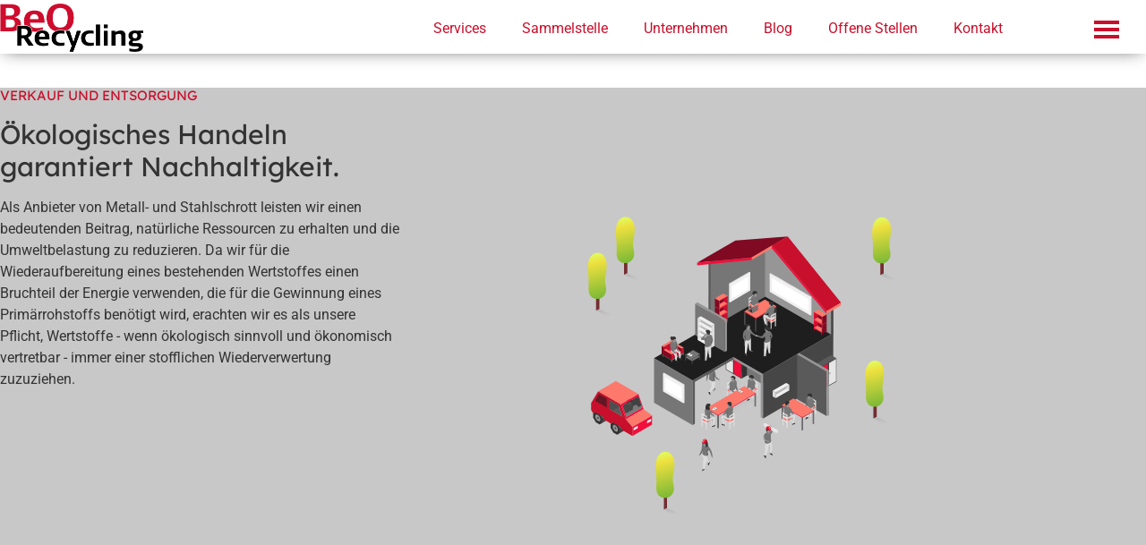

--- FILE ---
content_type: text/html; charset=UTF-8
request_url: https://beorecycling.ch/services/verkauf-und-entsorgung/
body_size: 17379
content:
<!doctype html>
<html lang="de-CH" prefix="og: https://ogp.me/ns#">
<head>
	<meta charset="UTF-8">
	<meta name="viewport" content="width=device-width, initial-scale=1">
	<link rel="profile" href="https://gmpg.org/xfn/11">
	
<!-- Suchmaschinen-Optimierung durch Rank Math PRO - https://rankmath.com/ -->
<title>Verkauf und Entsorgung - Beo Recycling</title>
<link data-rocket-prefetch href="https://www.googletagmanager.com" rel="dns-prefetch"><link rel="preload" data-rocket-preload as="image" href="https://beorecycling.ch/wp-content/uploads/2020/02/verkauf-2.svg" fetchpriority="high">
<meta name="description" content="Verkauf und Entsorgung - Ökologisches Handeln garantiert Nachhaltigkeit. Als Anbieter von Metall- und Stahlschrott leisten wir einen bedeutenden Beitrag, natürliche Ressourcen zu erhalten und die Umweltbelastung zu reduzieren."/>
<meta name="robots" content="index, follow, max-snippet:-1, max-video-preview:-1, max-image-preview:large"/>
<link rel="canonical" href="https://beorecycling.ch/services/verkauf-und-entsorgung/" />
<meta property="og:locale" content="de_DE" />
<meta property="og:type" content="article" />
<meta property="og:title" content="Verkauf und Entsorgung - Beo Recycling" />
<meta property="og:description" content="Verkauf und Entsorgung - Ökologisches Handeln garantiert Nachhaltigkeit. Als Anbieter von Metall- und Stahlschrott leisten wir einen bedeutenden Beitrag, natürliche Ressourcen zu erhalten und die Umweltbelastung zu reduzieren." />
<meta property="og:url" content="https://beorecycling.ch/services/verkauf-und-entsorgung/" />
<meta property="og:site_name" content="Beo Recycling" />
<meta property="og:updated_time" content="2021-05-05T10:44:24+02:00" />
<meta name="twitter:card" content="summary_large_image" />
<meta name="twitter:title" content="Verkauf und Entsorgung - Beo Recycling" />
<meta name="twitter:description" content="Verkauf und Entsorgung - Ökologisches Handeln garantiert Nachhaltigkeit. Als Anbieter von Metall- und Stahlschrott leisten wir einen bedeutenden Beitrag, natürliche Ressourcen zu erhalten und die Umweltbelastung zu reduzieren." />
<!-- /Rank Math WordPress SEO Plugin -->


<link rel="alternate" type="application/rss+xml" title="Beo Recycling &raquo; Feed" href="https://beorecycling.ch/feed/" />
<link rel="alternate" type="application/rss+xml" title="Beo Recycling &raquo; Kommentar-Feed" href="https://beorecycling.ch/comments/feed/" />
<link rel="alternate" title="oEmbed (JSON)" type="application/json+oembed" href="https://beorecycling.ch/wp-json/oembed/1.0/embed?url=https%3A%2F%2Fbeorecycling.ch%2Fservices%2Fverkauf-und-entsorgung%2F" />
<link rel="alternate" title="oEmbed (XML)" type="text/xml+oembed" href="https://beorecycling.ch/wp-json/oembed/1.0/embed?url=https%3A%2F%2Fbeorecycling.ch%2Fservices%2Fverkauf-und-entsorgung%2F&#038;format=xml" />
<style id='wp-img-auto-sizes-contain-inline-css'>
img:is([sizes=auto i],[sizes^="auto," i]){contain-intrinsic-size:3000px 1500px}
/*# sourceURL=wp-img-auto-sizes-contain-inline-css */
</style>
<style id='wp-emoji-styles-inline-css'>

	img.wp-smiley, img.emoji {
		display: inline !important;
		border: none !important;
		box-shadow: none !important;
		height: 1em !important;
		width: 1em !important;
		margin: 0 0.07em !important;
		vertical-align: -0.1em !important;
		background: none !important;
		padding: 0 !important;
	}
/*# sourceURL=wp-emoji-styles-inline-css */
</style>
<link rel='stylesheet' id='wp-block-library-css' href='https://beorecycling.ch/wp-includes/css/dist/block-library/style.min.css?ver=6.9' media='all' />
<link rel='stylesheet' id='jet-engine-frontend-css' href='https://beorecycling.ch/wp-content/plugins/jet-engine/assets/css/frontend.css?ver=3.8.0' media='all' />
<style id='global-styles-inline-css'>
:root{--wp--preset--aspect-ratio--square: 1;--wp--preset--aspect-ratio--4-3: 4/3;--wp--preset--aspect-ratio--3-4: 3/4;--wp--preset--aspect-ratio--3-2: 3/2;--wp--preset--aspect-ratio--2-3: 2/3;--wp--preset--aspect-ratio--16-9: 16/9;--wp--preset--aspect-ratio--9-16: 9/16;--wp--preset--color--black: #000000;--wp--preset--color--cyan-bluish-gray: #abb8c3;--wp--preset--color--white: #ffffff;--wp--preset--color--pale-pink: #f78da7;--wp--preset--color--vivid-red: #cf2e2e;--wp--preset--color--luminous-vivid-orange: #ff6900;--wp--preset--color--luminous-vivid-amber: #fcb900;--wp--preset--color--light-green-cyan: #7bdcb5;--wp--preset--color--vivid-green-cyan: #00d084;--wp--preset--color--pale-cyan-blue: #8ed1fc;--wp--preset--color--vivid-cyan-blue: #0693e3;--wp--preset--color--vivid-purple: #9b51e0;--wp--preset--gradient--vivid-cyan-blue-to-vivid-purple: linear-gradient(135deg,rgb(6,147,227) 0%,rgb(155,81,224) 100%);--wp--preset--gradient--light-green-cyan-to-vivid-green-cyan: linear-gradient(135deg,rgb(122,220,180) 0%,rgb(0,208,130) 100%);--wp--preset--gradient--luminous-vivid-amber-to-luminous-vivid-orange: linear-gradient(135deg,rgb(252,185,0) 0%,rgb(255,105,0) 100%);--wp--preset--gradient--luminous-vivid-orange-to-vivid-red: linear-gradient(135deg,rgb(255,105,0) 0%,rgb(207,46,46) 100%);--wp--preset--gradient--very-light-gray-to-cyan-bluish-gray: linear-gradient(135deg,rgb(238,238,238) 0%,rgb(169,184,195) 100%);--wp--preset--gradient--cool-to-warm-spectrum: linear-gradient(135deg,rgb(74,234,220) 0%,rgb(151,120,209) 20%,rgb(207,42,186) 40%,rgb(238,44,130) 60%,rgb(251,105,98) 80%,rgb(254,248,76) 100%);--wp--preset--gradient--blush-light-purple: linear-gradient(135deg,rgb(255,206,236) 0%,rgb(152,150,240) 100%);--wp--preset--gradient--blush-bordeaux: linear-gradient(135deg,rgb(254,205,165) 0%,rgb(254,45,45) 50%,rgb(107,0,62) 100%);--wp--preset--gradient--luminous-dusk: linear-gradient(135deg,rgb(255,203,112) 0%,rgb(199,81,192) 50%,rgb(65,88,208) 100%);--wp--preset--gradient--pale-ocean: linear-gradient(135deg,rgb(255,245,203) 0%,rgb(182,227,212) 50%,rgb(51,167,181) 100%);--wp--preset--gradient--electric-grass: linear-gradient(135deg,rgb(202,248,128) 0%,rgb(113,206,126) 100%);--wp--preset--gradient--midnight: linear-gradient(135deg,rgb(2,3,129) 0%,rgb(40,116,252) 100%);--wp--preset--font-size--small: 13px;--wp--preset--font-size--medium: 20px;--wp--preset--font-size--large: 36px;--wp--preset--font-size--x-large: 42px;--wp--preset--spacing--20: 0.44rem;--wp--preset--spacing--30: 0.67rem;--wp--preset--spacing--40: 1rem;--wp--preset--spacing--50: 1.5rem;--wp--preset--spacing--60: 2.25rem;--wp--preset--spacing--70: 3.38rem;--wp--preset--spacing--80: 5.06rem;--wp--preset--shadow--natural: 6px 6px 9px rgba(0, 0, 0, 0.2);--wp--preset--shadow--deep: 12px 12px 50px rgba(0, 0, 0, 0.4);--wp--preset--shadow--sharp: 6px 6px 0px rgba(0, 0, 0, 0.2);--wp--preset--shadow--outlined: 6px 6px 0px -3px rgb(255, 255, 255), 6px 6px rgb(0, 0, 0);--wp--preset--shadow--crisp: 6px 6px 0px rgb(0, 0, 0);}:root { --wp--style--global--content-size: 800px;--wp--style--global--wide-size: 1200px; }:where(body) { margin: 0; }.wp-site-blocks > .alignleft { float: left; margin-right: 2em; }.wp-site-blocks > .alignright { float: right; margin-left: 2em; }.wp-site-blocks > .aligncenter { justify-content: center; margin-left: auto; margin-right: auto; }:where(.wp-site-blocks) > * { margin-block-start: 24px; margin-block-end: 0; }:where(.wp-site-blocks) > :first-child { margin-block-start: 0; }:where(.wp-site-blocks) > :last-child { margin-block-end: 0; }:root { --wp--style--block-gap: 24px; }:root :where(.is-layout-flow) > :first-child{margin-block-start: 0;}:root :where(.is-layout-flow) > :last-child{margin-block-end: 0;}:root :where(.is-layout-flow) > *{margin-block-start: 24px;margin-block-end: 0;}:root :where(.is-layout-constrained) > :first-child{margin-block-start: 0;}:root :where(.is-layout-constrained) > :last-child{margin-block-end: 0;}:root :where(.is-layout-constrained) > *{margin-block-start: 24px;margin-block-end: 0;}:root :where(.is-layout-flex){gap: 24px;}:root :where(.is-layout-grid){gap: 24px;}.is-layout-flow > .alignleft{float: left;margin-inline-start: 0;margin-inline-end: 2em;}.is-layout-flow > .alignright{float: right;margin-inline-start: 2em;margin-inline-end: 0;}.is-layout-flow > .aligncenter{margin-left: auto !important;margin-right: auto !important;}.is-layout-constrained > .alignleft{float: left;margin-inline-start: 0;margin-inline-end: 2em;}.is-layout-constrained > .alignright{float: right;margin-inline-start: 2em;margin-inline-end: 0;}.is-layout-constrained > .aligncenter{margin-left: auto !important;margin-right: auto !important;}.is-layout-constrained > :where(:not(.alignleft):not(.alignright):not(.alignfull)){max-width: var(--wp--style--global--content-size);margin-left: auto !important;margin-right: auto !important;}.is-layout-constrained > .alignwide{max-width: var(--wp--style--global--wide-size);}body .is-layout-flex{display: flex;}.is-layout-flex{flex-wrap: wrap;align-items: center;}.is-layout-flex > :is(*, div){margin: 0;}body .is-layout-grid{display: grid;}.is-layout-grid > :is(*, div){margin: 0;}body{padding-top: 0px;padding-right: 0px;padding-bottom: 0px;padding-left: 0px;}a:where(:not(.wp-element-button)){text-decoration: underline;}:root :where(.wp-element-button, .wp-block-button__link){background-color: #32373c;border-width: 0;color: #fff;font-family: inherit;font-size: inherit;font-style: inherit;font-weight: inherit;letter-spacing: inherit;line-height: inherit;padding-top: calc(0.667em + 2px);padding-right: calc(1.333em + 2px);padding-bottom: calc(0.667em + 2px);padding-left: calc(1.333em + 2px);text-decoration: none;text-transform: inherit;}.has-black-color{color: var(--wp--preset--color--black) !important;}.has-cyan-bluish-gray-color{color: var(--wp--preset--color--cyan-bluish-gray) !important;}.has-white-color{color: var(--wp--preset--color--white) !important;}.has-pale-pink-color{color: var(--wp--preset--color--pale-pink) !important;}.has-vivid-red-color{color: var(--wp--preset--color--vivid-red) !important;}.has-luminous-vivid-orange-color{color: var(--wp--preset--color--luminous-vivid-orange) !important;}.has-luminous-vivid-amber-color{color: var(--wp--preset--color--luminous-vivid-amber) !important;}.has-light-green-cyan-color{color: var(--wp--preset--color--light-green-cyan) !important;}.has-vivid-green-cyan-color{color: var(--wp--preset--color--vivid-green-cyan) !important;}.has-pale-cyan-blue-color{color: var(--wp--preset--color--pale-cyan-blue) !important;}.has-vivid-cyan-blue-color{color: var(--wp--preset--color--vivid-cyan-blue) !important;}.has-vivid-purple-color{color: var(--wp--preset--color--vivid-purple) !important;}.has-black-background-color{background-color: var(--wp--preset--color--black) !important;}.has-cyan-bluish-gray-background-color{background-color: var(--wp--preset--color--cyan-bluish-gray) !important;}.has-white-background-color{background-color: var(--wp--preset--color--white) !important;}.has-pale-pink-background-color{background-color: var(--wp--preset--color--pale-pink) !important;}.has-vivid-red-background-color{background-color: var(--wp--preset--color--vivid-red) !important;}.has-luminous-vivid-orange-background-color{background-color: var(--wp--preset--color--luminous-vivid-orange) !important;}.has-luminous-vivid-amber-background-color{background-color: var(--wp--preset--color--luminous-vivid-amber) !important;}.has-light-green-cyan-background-color{background-color: var(--wp--preset--color--light-green-cyan) !important;}.has-vivid-green-cyan-background-color{background-color: var(--wp--preset--color--vivid-green-cyan) !important;}.has-pale-cyan-blue-background-color{background-color: var(--wp--preset--color--pale-cyan-blue) !important;}.has-vivid-cyan-blue-background-color{background-color: var(--wp--preset--color--vivid-cyan-blue) !important;}.has-vivid-purple-background-color{background-color: var(--wp--preset--color--vivid-purple) !important;}.has-black-border-color{border-color: var(--wp--preset--color--black) !important;}.has-cyan-bluish-gray-border-color{border-color: var(--wp--preset--color--cyan-bluish-gray) !important;}.has-white-border-color{border-color: var(--wp--preset--color--white) !important;}.has-pale-pink-border-color{border-color: var(--wp--preset--color--pale-pink) !important;}.has-vivid-red-border-color{border-color: var(--wp--preset--color--vivid-red) !important;}.has-luminous-vivid-orange-border-color{border-color: var(--wp--preset--color--luminous-vivid-orange) !important;}.has-luminous-vivid-amber-border-color{border-color: var(--wp--preset--color--luminous-vivid-amber) !important;}.has-light-green-cyan-border-color{border-color: var(--wp--preset--color--light-green-cyan) !important;}.has-vivid-green-cyan-border-color{border-color: var(--wp--preset--color--vivid-green-cyan) !important;}.has-pale-cyan-blue-border-color{border-color: var(--wp--preset--color--pale-cyan-blue) !important;}.has-vivid-cyan-blue-border-color{border-color: var(--wp--preset--color--vivid-cyan-blue) !important;}.has-vivid-purple-border-color{border-color: var(--wp--preset--color--vivid-purple) !important;}.has-vivid-cyan-blue-to-vivid-purple-gradient-background{background: var(--wp--preset--gradient--vivid-cyan-blue-to-vivid-purple) !important;}.has-light-green-cyan-to-vivid-green-cyan-gradient-background{background: var(--wp--preset--gradient--light-green-cyan-to-vivid-green-cyan) !important;}.has-luminous-vivid-amber-to-luminous-vivid-orange-gradient-background{background: var(--wp--preset--gradient--luminous-vivid-amber-to-luminous-vivid-orange) !important;}.has-luminous-vivid-orange-to-vivid-red-gradient-background{background: var(--wp--preset--gradient--luminous-vivid-orange-to-vivid-red) !important;}.has-very-light-gray-to-cyan-bluish-gray-gradient-background{background: var(--wp--preset--gradient--very-light-gray-to-cyan-bluish-gray) !important;}.has-cool-to-warm-spectrum-gradient-background{background: var(--wp--preset--gradient--cool-to-warm-spectrum) !important;}.has-blush-light-purple-gradient-background{background: var(--wp--preset--gradient--blush-light-purple) !important;}.has-blush-bordeaux-gradient-background{background: var(--wp--preset--gradient--blush-bordeaux) !important;}.has-luminous-dusk-gradient-background{background: var(--wp--preset--gradient--luminous-dusk) !important;}.has-pale-ocean-gradient-background{background: var(--wp--preset--gradient--pale-ocean) !important;}.has-electric-grass-gradient-background{background: var(--wp--preset--gradient--electric-grass) !important;}.has-midnight-gradient-background{background: var(--wp--preset--gradient--midnight) !important;}.has-small-font-size{font-size: var(--wp--preset--font-size--small) !important;}.has-medium-font-size{font-size: var(--wp--preset--font-size--medium) !important;}.has-large-font-size{font-size: var(--wp--preset--font-size--large) !important;}.has-x-large-font-size{font-size: var(--wp--preset--font-size--x-large) !important;}
:root :where(.wp-block-pullquote){font-size: 1.5em;line-height: 1.6;}
/*# sourceURL=global-styles-inline-css */
</style>
<link rel='stylesheet' id='dce-style-css' href='https://beorecycling.ch/wp-content/plugins/dynamic-content-for-elementor/assets/css/style.min.css?ver=3.3.25' media='all' />
<link rel='stylesheet' id='dce-dynamic-visibility-css' href='https://beorecycling.ch/wp-content/plugins/dynamic-content-for-elementor/assets/css/dynamic-visibility.min.css?ver=3.3.25' media='all' />
<link rel='stylesheet' id='hello-elementor-theme-style-css' href='https://beorecycling.ch/wp-content/themes/hello-elementor/assets/css/theme.css?ver=3.4.5' media='all' />
<link rel='stylesheet' id='hello-elementor-child-style-css' href='https://beorecycling.ch/wp-content/themes/hello-theme-child-master/style.css?ver=1.0.0' media='all' />
<link rel='stylesheet' id='hello-elementor-css' href='https://beorecycling.ch/wp-content/themes/hello-elementor/assets/css/reset.css?ver=3.4.5' media='all' />
<link rel='stylesheet' id='hello-elementor-header-footer-css' href='https://beorecycling.ch/wp-content/themes/hello-elementor/assets/css/header-footer.css?ver=3.4.5' media='all' />
<link rel='stylesheet' id='swiper-css' href='https://beorecycling.ch/wp-content/plugins/elementor/assets/lib/swiper/v8/css/swiper.min.css?ver=8.4.5' media='all' />
<link rel='stylesheet' id='e-swiper-css' href='https://beorecycling.ch/wp-content/plugins/elementor/assets/css/conditionals/e-swiper.min.css?ver=3.34.2' media='all' />
<link rel='stylesheet' id='elementor-frontend-css' href='https://beorecycling.ch/wp-content/plugins/elementor/assets/css/frontend.min.css?ver=3.34.2' media='all' />
<link rel='stylesheet' id='widget-image-css' href='https://beorecycling.ch/wp-content/plugins/elementor/assets/css/widget-image.min.css?ver=3.34.2' media='all' />
<link rel='stylesheet' id='e-sticky-css' href='https://beorecycling.ch/wp-content/plugins/elementor-pro/assets/css/modules/sticky.min.css?ver=3.34.1' media='all' />
<link rel='stylesheet' id='widget-heading-css' href='https://beorecycling.ch/wp-content/plugins/elementor/assets/css/widget-heading.min.css?ver=3.34.2' media='all' />
<link rel='stylesheet' id='widget-icon-list-css' href='https://beorecycling.ch/wp-content/plugins/elementor/assets/css/widget-icon-list.min.css?ver=3.34.2' media='all' />
<link rel='stylesheet' id='e-motion-fx-css' href='https://beorecycling.ch/wp-content/plugins/elementor-pro/assets/css/modules/motion-fx.min.css?ver=3.34.1' media='all' />
<link rel='stylesheet' id='e-popup-css' href='https://beorecycling.ch/wp-content/plugins/elementor-pro/assets/css/conditionals/popup.min.css?ver=3.34.1' media='all' />
<link rel='stylesheet' id='elementor-icons-css' href='https://beorecycling.ch/wp-content/plugins/elementor/assets/lib/eicons/css/elementor-icons.min.css?ver=5.46.0' media='all' />
<link rel='stylesheet' id='elementor-post-792-css' href='https://beorecycling.ch/wp-content/uploads/elementor/css/post-792.css?ver=1768961589' media='all' />
<link rel='stylesheet' id='dashicons-css' href='https://beorecycling.ch/wp-includes/css/dashicons.min.css?ver=6.9' media='all' />
<link rel='stylesheet' id='font-awesome-5-all-css' href='https://beorecycling.ch/wp-content/plugins/elementor/assets/lib/font-awesome/css/all.min.css?ver=3.34.2' media='all' />
<link rel='stylesheet' id='font-awesome-4-shim-css' href='https://beorecycling.ch/wp-content/plugins/elementor/assets/lib/font-awesome/css/v4-shims.min.css?ver=3.34.2' media='all' />
<link rel='stylesheet' id='elementor-post-15-css' href='https://beorecycling.ch/wp-content/uploads/elementor/css/post-15.css?ver=1768961589' media='all' />
<link rel='stylesheet' id='elementor-post-242-css' href='https://beorecycling.ch/wp-content/uploads/elementor/css/post-242.css?ver=1768961589' media='all' />
<link rel='stylesheet' id='elementor-post-405-css' href='https://beorecycling.ch/wp-content/uploads/elementor/css/post-405.css?ver=1768962202' media='all' />
<link rel='stylesheet' id='elementor-post-220-css' href='https://beorecycling.ch/wp-content/uploads/elementor/css/post-220.css?ver=1768961589' media='all' />
<link rel='stylesheet' id='elementor-post-4393-css' href='https://beorecycling.ch/wp-content/uploads/elementor/css/post-4393.css?ver=1768961589' media='all' />
<link rel='stylesheet' id='elementor-post-4388-css' href='https://beorecycling.ch/wp-content/uploads/elementor/css/post-4388.css?ver=1768961589' media='all' />
<link rel='stylesheet' id='elementor-post-4383-css' href='https://beorecycling.ch/wp-content/uploads/elementor/css/post-4383.css?ver=1768961589' media='all' />
<link rel='stylesheet' id='elementor-post-4372-css' href='https://beorecycling.ch/wp-content/uploads/elementor/css/post-4372.css?ver=1768961589' media='all' />
<link rel='stylesheet' id='elementor-post-4367-css' href='https://beorecycling.ch/wp-content/uploads/elementor/css/post-4367.css?ver=1768961589' media='all' />
<link rel='stylesheet' id='elementor-gf-local-roboto-css' href='https://beorecycling.ch/wp-content/uploads/elementor/google-fonts/css/roboto.css?ver=1742264016' media='all' />
<link rel='stylesheet' id='elementor-gf-local-robotoslab-css' href='https://beorecycling.ch/wp-content/uploads/elementor/google-fonts/css/robotoslab.css?ver=1742264018' media='all' />
<link rel='stylesheet' id='elementor-icons-shared-0-css' href='https://beorecycling.ch/wp-content/plugins/elementor/assets/lib/font-awesome/css/fontawesome.min.css?ver=5.15.3' media='all' />
<link rel='stylesheet' id='elementor-icons-fa-regular-css' href='https://beorecycling.ch/wp-content/plugins/elementor/assets/lib/font-awesome/css/regular.min.css?ver=5.15.3' media='all' />
<script src="https://beorecycling.ch/wp-includes/js/jquery/jquery.min.js?ver=3.7.1" id="jquery-core-js"></script>
<script src="https://beorecycling.ch/wp-includes/js/jquery/jquery-migrate.min.js?ver=3.4.1" id="jquery-migrate-js"></script>
<script src="https://beorecycling.ch/wp-content/plugins/elementor/assets/lib/font-awesome/js/v4-shims.min.js?ver=3.34.2" id="font-awesome-4-shim-js"></script>
<link rel="https://api.w.org/" href="https://beorecycling.ch/wp-json/" /><link rel="alternate" title="JSON" type="application/json" href="https://beorecycling.ch/wp-json/wp/v2/services/229" /><link rel="EditURI" type="application/rsd+xml" title="RSD" href="https://beorecycling.ch/xmlrpc.php?rsd" />
<meta name="generator" content="WordPress 6.9" />
<link rel='shortlink' href='https://beorecycling.ch/?p=229' />
<meta name="generator" content="Elementor 3.34.2; features: additional_custom_breakpoints; settings: css_print_method-external, google_font-enabled, font_display-auto">
<meta name="google-site-verification" content="-TpqHjXFV1TdNhZosj5QpUdRZccq_TCoOHSEjKN03-c" />
<!-- Global site tag (gtag.js) - Google Analytics -->
<script async src="https://www.googletagmanager.com/gtag/js?id=G-XBX4NZ09TV"></script>
<script>
  window.dataLayer = window.dataLayer || [];
  function gtag(){dataLayer.push(arguments);}
  gtag('js', new Date());

  gtag('config', 'G-XBX4NZ09TV');
</script>
			<style>
				.e-con.e-parent:nth-of-type(n+4):not(.e-lazyloaded):not(.e-no-lazyload),
				.e-con.e-parent:nth-of-type(n+4):not(.e-lazyloaded):not(.e-no-lazyload) * {
					background-image: none !important;
				}
				@media screen and (max-height: 1024px) {
					.e-con.e-parent:nth-of-type(n+3):not(.e-lazyloaded):not(.e-no-lazyload),
					.e-con.e-parent:nth-of-type(n+3):not(.e-lazyloaded):not(.e-no-lazyload) * {
						background-image: none !important;
					}
				}
				@media screen and (max-height: 640px) {
					.e-con.e-parent:nth-of-type(n+2):not(.e-lazyloaded):not(.e-no-lazyload),
					.e-con.e-parent:nth-of-type(n+2):not(.e-lazyloaded):not(.e-no-lazyload) * {
						background-image: none !important;
					}
				}
			</style>
			<link rel="icon" href="https://beorecycling.ch/wp-content/uploads/2020/04/fav-icon-150x150.png" sizes="32x32" />
<link rel="icon" href="https://beorecycling.ch/wp-content/uploads/2020/04/fav-icon-300x300.png" sizes="192x192" />
<link rel="apple-touch-icon" href="https://beorecycling.ch/wp-content/uploads/2020/04/fav-icon-300x300.png" />
<meta name="msapplication-TileImage" content="https://beorecycling.ch/wp-content/uploads/2020/04/fav-icon-300x300.png" />
		<style id="wp-custom-css">
			body, html{
	width:100vw;
	overflow-x:hidden;
}		</style>
		<meta name="generator" content="WP Rocket 3.20.3" data-wpr-features="wpr_preconnect_external_domains wpr_oci wpr_desktop" /></head>
<body class="wp-singular services-template-default single single-services postid-229 wp-custom-logo wp-embed-responsive wp-theme-hello-elementor wp-child-theme-hello-theme-child-master hello-elementor-default elementor-default elementor-kit-792 elementor-page-405">


<a class="skip-link screen-reader-text" href="#content">Skip to content</a>

		<header  data-elementor-type="header" data-elementor-id="15" class="elementor elementor-15 elementor-location-header" data-elementor-post-type="elementor_library">
					<section class="elementor-section elementor-top-section elementor-element elementor-element-e011e6f main-nav-section elementor-section-boxed elementor-section-height-default elementor-section-height-default" data-id="e011e6f" data-element_type="section" data-settings="{&quot;sticky&quot;:&quot;top&quot;,&quot;jet_parallax_layout_list&quot;:[{&quot;jet_parallax_layout_image&quot;:{&quot;url&quot;:&quot;&quot;,&quot;id&quot;:&quot;&quot;,&quot;size&quot;:&quot;&quot;},&quot;_id&quot;:&quot;11446ee&quot;,&quot;jet_parallax_layout_image_tablet&quot;:{&quot;url&quot;:&quot;&quot;,&quot;id&quot;:&quot;&quot;,&quot;size&quot;:&quot;&quot;},&quot;jet_parallax_layout_image_mobile&quot;:{&quot;url&quot;:&quot;&quot;,&quot;id&quot;:&quot;&quot;,&quot;size&quot;:&quot;&quot;},&quot;jet_parallax_layout_speed&quot;:{&quot;unit&quot;:&quot;%&quot;,&quot;size&quot;:50,&quot;sizes&quot;:[]},&quot;jet_parallax_layout_type&quot;:&quot;scroll&quot;,&quot;jet_parallax_layout_direction&quot;:&quot;1&quot;,&quot;jet_parallax_layout_fx_direction&quot;:null,&quot;jet_parallax_layout_z_index&quot;:&quot;&quot;,&quot;jet_parallax_layout_bg_x&quot;:50,&quot;jet_parallax_layout_bg_x_tablet&quot;:&quot;&quot;,&quot;jet_parallax_layout_bg_x_mobile&quot;:&quot;&quot;,&quot;jet_parallax_layout_bg_y&quot;:50,&quot;jet_parallax_layout_bg_y_tablet&quot;:&quot;&quot;,&quot;jet_parallax_layout_bg_y_mobile&quot;:&quot;&quot;,&quot;jet_parallax_layout_bg_size&quot;:&quot;auto&quot;,&quot;jet_parallax_layout_bg_size_tablet&quot;:&quot;&quot;,&quot;jet_parallax_layout_bg_size_mobile&quot;:&quot;&quot;,&quot;jet_parallax_layout_animation_prop&quot;:&quot;transform&quot;,&quot;jet_parallax_layout_on&quot;:[&quot;desktop&quot;,&quot;tablet&quot;]}],&quot;sticky_on&quot;:[&quot;desktop&quot;,&quot;tablet&quot;,&quot;mobile&quot;],&quot;sticky_offset&quot;:0,&quot;sticky_effects_offset&quot;:0,&quot;sticky_anchor_link_offset&quot;:0}">
						<div  class="elementor-container elementor-column-gap-no">
					<div class="elementor-column elementor-col-100 elementor-top-column elementor-element elementor-element-437ac31" data-id="437ac31" data-element_type="column">
			<div class="elementor-widget-wrap elementor-element-populated">
						<div class="elementor-element elementor-element-2bb31a8 elementor-hidden-tablet elementor-hidden-mobile elementor-widget elementor-widget-wp-widget-nav_menu" data-id="2bb31a8" data-element_type="widget" data-widget_type="wp-widget-nav_menu.default">
				<div class="elementor-widget-container">
					<nav class="menu-menu-1-container" aria-label="Menü"><ul id="menu-menu-1" class="menu"><li id="menu-item-66" class="menu-item menu-item-type-post_type menu-item-object-page current-menu-ancestor current-menu-parent current_page_parent current_page_ancestor menu-item-has-children menu-item-66"><a href="https://beorecycling.ch/services/">Services</a>
<ul class="sub-menu">
	<li id="menu-item-1313" class="menu-item menu-item-type-post_type menu-item-object-services menu-item-1313"><a href="https://beorecycling.ch/services/gesamtentsorgungskonzept/">Gesamtentsorgungskonzept</a></li>
	<li id="menu-item-240" class="menu-item menu-item-type-post_type menu-item-object-services menu-item-240"><a href="https://beorecycling.ch/services/recycling/">Recycling</a></li>
	<li id="menu-item-238" class="menu-item menu-item-type-post_type menu-item-object-services menu-item-238"><a href="https://beorecycling.ch/services/logistik/">Logistik</a></li>
	<li id="menu-item-237" class="menu-item menu-item-type-post_type menu-item-object-services menu-item-237"><a href="https://beorecycling.ch/services/demontage-abbruch/">Demontage – Abbruch</a></li>
	<li id="menu-item-236" class="menu-item menu-item-type-post_type menu-item-object-services current-menu-item menu-item-236"><a href="https://beorecycling.ch/services/verkauf-und-entsorgung/" aria-current="page">Verkauf und Entsorgung</a></li>
</ul>
</li>
<li id="menu-item-65" class="menu-item menu-item-type-post_type menu-item-object-page menu-item-65"><a href="https://beorecycling.ch/sammelstelle/">Sammelstelle</a></li>
<li id="menu-item-67" class="menu-item menu-item-type-post_type menu-item-object-page menu-item-67"><a href="https://beorecycling.ch/unternehmen/">Unternehmen</a></li>
<li id="menu-item-915" class="menu-item menu-item-type-post_type menu-item-object-page menu-item-915"><a href="https://beorecycling.ch/blog/">Blog</a></li>
<li id="menu-item-1304" class="menu-item menu-item-type-post_type menu-item-object-page menu-item-1304"><a href="https://beorecycling.ch/offene-stellen/">Offene Stellen</a></li>
<li id="menu-item-912" class="menu-item menu-item-type-custom menu-item-object-custom menu-item-912"><a href="#kontakt">Kontakt</a></li>
</ul></nav>				</div>
				</div>
				<div class="elementor-element elementor-element-9f8f780 elementor-hidden-desktop burger elementor-view-default elementor-widget elementor-widget-icon" data-id="9f8f780" data-element_type="widget" data-widget_type="icon.default">
				<div class="elementor-widget-container">
							<div class="elementor-icon-wrapper">
			<a class="elementor-icon" href="#elementor-action%3Aaction%3Dpopup%3Aopen%26settings%3DeyJpZCI6IjcyMCIsInRvZ2dsZSI6ZmFsc2V9">
			<svg xmlns="http://www.w3.org/2000/svg" width="28" height="20" viewBox="0 0 28 20"><g id="Group_2219" data-name="Group 2219" transform="translate(-1303 -18)"><rect id="Rectangle_188" data-name="Rectangle 188" width="28" height="4" transform="translate(1303 18)" fill="#792b2b"></rect><rect id="Rectangle_189" data-name="Rectangle 189" width="28" height="4" transform="translate(1303 26)" fill="#792b2b"></rect><rect id="Rectangle_190" data-name="Rectangle 190" width="28" height="4" transform="translate(1303 34)" fill="#792b2b"></rect></g></svg>			</a>
		</div>
						</div>
				</div>
				<div class="elementor-element elementor-element-da1c5a0 elementor-widget elementor-widget-theme-site-logo elementor-widget-image" data-id="da1c5a0" data-element_type="widget" data-widget_type="theme-site-logo.default">
				<div class="elementor-widget-container">
											<a href="https://beorecycling.ch">
			<img width="319" height="108" src="https://beorecycling.ch/wp-content/uploads/2020/04/Beo_Recycling_Logo-1.png" class="attachment-full size-full wp-image-3462" alt="" srcset="https://beorecycling.ch/wp-content/uploads/2020/04/Beo_Recycling_Logo-1.png 319w, https://beorecycling.ch/wp-content/uploads/2020/04/Beo_Recycling_Logo-1-300x102.png 300w" sizes="(max-width: 319px) 100vw, 319px" />				</a>
											</div>
				</div>
					</div>
		</div>
					</div>
		</section>
				</header>
				<div  data-elementor-type="single" data-elementor-id="405" class="elementor elementor-405 elementor-location-single post-229 services type-services status-publish hentry" data-elementor-post-type="elementor_library">
					<section data-dce-background-image-url="https://beorecycling.ch/wp-content/uploads/2020/02/verkauf-2.svg" data-dce-background-overlay-image-url="https://beorecycling.ch/wp-content/uploads/2020/02/overlay-subsite-1.svg" class="elementor-section elementor-top-section elementor-element elementor-element-c904543 elementor-section-height-min-height elementor-section-boxed elementor-section-height-default elementor-section-items-middle" data-id="c904543" data-element_type="section" data-settings="{&quot;background_background&quot;:&quot;classic&quot;,&quot;jet_parallax_layout_list&quot;:[{&quot;jet_parallax_layout_image&quot;:{&quot;url&quot;:&quot;&quot;,&quot;id&quot;:&quot;&quot;,&quot;size&quot;:&quot;&quot;},&quot;_id&quot;:&quot;89aa41e&quot;,&quot;jet_parallax_layout_image_tablet&quot;:{&quot;url&quot;:&quot;&quot;,&quot;id&quot;:&quot;&quot;,&quot;size&quot;:&quot;&quot;},&quot;jet_parallax_layout_image_mobile&quot;:{&quot;url&quot;:&quot;&quot;,&quot;id&quot;:&quot;&quot;,&quot;size&quot;:&quot;&quot;},&quot;jet_parallax_layout_speed&quot;:{&quot;unit&quot;:&quot;%&quot;,&quot;size&quot;:50,&quot;sizes&quot;:[]},&quot;jet_parallax_layout_type&quot;:&quot;scroll&quot;,&quot;jet_parallax_layout_direction&quot;:&quot;1&quot;,&quot;jet_parallax_layout_fx_direction&quot;:null,&quot;jet_parallax_layout_z_index&quot;:&quot;&quot;,&quot;jet_parallax_layout_bg_x&quot;:50,&quot;jet_parallax_layout_bg_x_tablet&quot;:&quot;&quot;,&quot;jet_parallax_layout_bg_x_mobile&quot;:&quot;&quot;,&quot;jet_parallax_layout_bg_y&quot;:50,&quot;jet_parallax_layout_bg_y_tablet&quot;:&quot;&quot;,&quot;jet_parallax_layout_bg_y_mobile&quot;:&quot;&quot;,&quot;jet_parallax_layout_bg_size&quot;:&quot;auto&quot;,&quot;jet_parallax_layout_bg_size_tablet&quot;:&quot;&quot;,&quot;jet_parallax_layout_bg_size_mobile&quot;:&quot;&quot;,&quot;jet_parallax_layout_animation_prop&quot;:&quot;transform&quot;,&quot;jet_parallax_layout_on&quot;:[&quot;desktop&quot;,&quot;tablet&quot;]}]}">
							<div  class="elementor-background-overlay"></div>
							<div  class="elementor-container elementor-column-gap-default">
					<div class="elementor-column elementor-col-100 elementor-top-column elementor-element elementor-element-c77ea00" data-id="c77ea00" data-element_type="column">
			<div class="elementor-widget-wrap elementor-element-populated">
						<div class="elementor-element elementor-element-9940db2 elementor-widget elementor-widget-ucaddon_heading" data-id="9940db2" data-element_type="widget" data-widget_type="ucaddon_heading.default">
				<div class="elementor-widget-container">
					
<!-- start Heading -->

<h4 class="primary-color">Verkauf und Entsorgung</h4>
<h1 class="">Ökologisches Handeln garantiert Nachhaltigkeit.</h1>
<p>Als Anbieter von Metall- und Stahlschrott leisten wir einen bedeutenden Beitrag, natürliche Ressourcen zu erhalten und die Umweltbelastung zu reduzieren. Da wir für die Wiederaufbereitung eines bestehenden Wertstoffes einen Bruchteil der Energie verwenden, die für die Gewinnung eines Primärrohstoffs benötigt wird, erachten wir es als unsere Pflicht, Wertstoffe - wenn ökologisch sinnvoll und ökonomisch vertretbar - immer einer stofflichen Wiederverwertung zuzuziehen.</p>

<!-- end Heading -->				</div>
				</div>
					</div>
		</div>
					</div>
		</section>
				<section data-dce-background-color="#FFFFFF" class="elementor-section elementor-top-section elementor-element elementor-element-f0777d3 elementor-section-boxed elementor-section-height-default elementor-section-height-default" data-id="f0777d3" data-element_type="section" data-settings="{&quot;background_background&quot;:&quot;classic&quot;,&quot;jet_parallax_layout_list&quot;:[{&quot;jet_parallax_layout_image&quot;:{&quot;url&quot;:&quot;&quot;,&quot;id&quot;:&quot;&quot;,&quot;size&quot;:&quot;&quot;},&quot;_id&quot;:&quot;aba285e&quot;,&quot;jet_parallax_layout_image_tablet&quot;:{&quot;url&quot;:&quot;&quot;,&quot;id&quot;:&quot;&quot;,&quot;size&quot;:&quot;&quot;},&quot;jet_parallax_layout_image_mobile&quot;:{&quot;url&quot;:&quot;&quot;,&quot;id&quot;:&quot;&quot;,&quot;size&quot;:&quot;&quot;},&quot;jet_parallax_layout_speed&quot;:{&quot;unit&quot;:&quot;%&quot;,&quot;size&quot;:50,&quot;sizes&quot;:[]},&quot;jet_parallax_layout_type&quot;:&quot;scroll&quot;,&quot;jet_parallax_layout_direction&quot;:&quot;1&quot;,&quot;jet_parallax_layout_fx_direction&quot;:null,&quot;jet_parallax_layout_z_index&quot;:&quot;&quot;,&quot;jet_parallax_layout_bg_x&quot;:50,&quot;jet_parallax_layout_bg_x_tablet&quot;:&quot;&quot;,&quot;jet_parallax_layout_bg_x_mobile&quot;:&quot;&quot;,&quot;jet_parallax_layout_bg_y&quot;:50,&quot;jet_parallax_layout_bg_y_tablet&quot;:&quot;&quot;,&quot;jet_parallax_layout_bg_y_mobile&quot;:&quot;&quot;,&quot;jet_parallax_layout_bg_size&quot;:&quot;auto&quot;,&quot;jet_parallax_layout_bg_size_tablet&quot;:&quot;&quot;,&quot;jet_parallax_layout_bg_size_mobile&quot;:&quot;&quot;,&quot;jet_parallax_layout_animation_prop&quot;:&quot;transform&quot;,&quot;jet_parallax_layout_on&quot;:[&quot;desktop&quot;,&quot;tablet&quot;]}]}">
						<div  class="elementor-container elementor-column-gap-default">
					<div class="elementor-column elementor-col-100 elementor-top-column elementor-element elementor-element-c8bb71e" data-id="c8bb71e" data-element_type="column">
			<div class="elementor-widget-wrap elementor-element-populated">
						<div class="elementor-element elementor-element-22e8f63 elementor-widget elementor-widget-ucaddon_heading" data-id="22e8f63" data-element_type="widget" data-widget_type="ucaddon_heading.default">
				<div class="elementor-widget-container">
					
<!-- start Heading -->

<h4 class="primary-color">Verkauf</h4>
<h2 class="">Unsere Kunden sind mehr als nur Handelspartner</h2>

<!-- end Heading -->				</div>
				</div>
				<div class="elementor-element elementor-element-458cb0f elementor-widget elementor-widget-ucaddon_simple_text" data-id="458cb0f" data-element_type="widget" data-widget_type="ucaddon_simple_text.default">
				<div class="elementor-widget-container">
					
<!-- start Simple Text -->

<p class="">Wir kümmern uns persönlich um unsere Kunden und freuen uns am gemeinsam erreichten Erfolg. Zielgerichtetes, zuverlässiges und bedürfnisorientiertes Handeln zeichnet uns als Lieferant für Stahlwerke und Giessereien im In- und Ausland aus. Unsere Abnehmer schätzen die hohe Versorgungssicherheit und die konstant hochwertige Qualität unserer Sekundärrohstoffe, die wir liefern können.</p>
<!-- end Simple Text -->				</div>
				</div>
				<div class="elementor-element elementor-element-b958aca elementor-widget elementor-widget-ucaddon_image_list" data-id="b958aca" data-element_type="widget" data-widget_type="ucaddon_image_list.default">
				<div class="elementor-widget-container">
					
<!-- start Image List -->

<div class="btn-img-popup">

<figure class="image-box-img">
  <a href="https://beorecycling.ch/wp-content/uploads/2020/02/bbr-30.03.2010-38-1024x681.jpg"><img width="150" height="150" src="https://beorecycling.ch/wp-content/uploads/2020/02/bbr-30.03.2010-38-150x150.jpg" alt="Shredderschrott"></a>
</figure>
<h3>Shredderschrott</h3>
<p>Das sind Schrottabfälle aus gemischter Qualität. Dazu gehören zum Beispiel Sammelwaren von Recyclinghöfen, Haushaltsräumungen oder Demontagen. Shredderschrott ist frei von KVA-Schrott, Weissblech, NE-Metallen, Spänen, Resh und Schutt.</p>
</div>
<!-- end Image List -->				</div>
				</div>
				<div class="elementor-element elementor-element-1107a31 elementor-widget elementor-widget-ucaddon_image_list" data-id="1107a31" data-element_type="widget" data-widget_type="ucaddon_image_list.default">
				<div class="elementor-widget-container">
					
<!-- start Image List -->

<div class="btn-img-popup">

<figure class="image-box-img">
  <a href="https://beorecycling.ch/wp-content/uploads/2020/02/img238-1024x626.jpg"><img width="150" height="150" src="https://beorecycling.ch/wp-content/uploads/2020/02/img238-150x150.jpg" alt="Kupolschrott"></a>
</figure>
<h3>Kupolschrott</h3>
<p>Neben  Trägern, Profilen und Tankblechen gehören auch Brenngitter und dickwandige Rohrabschnitte dazu. Er ist frei von sämtlichen NE-Metallen.</p>
</div>
<!-- end Image List -->				</div>
				</div>
				<div class="elementor-element elementor-element-377b862 elementor-widget elementor-widget-ucaddon_image_list" data-id="377b862" data-element_type="widget" data-widget_type="ucaddon_image_list.default">
				<div class="elementor-widget-container">
					
<!-- start Image List -->

<div class="btn-img-popup">

<figure class="image-box-img">
  <a href="https://beorecycling.ch/wp-content/uploads/2020/02/Schrott-aus-Scheree.jpg"><img loading="lazy" width="150" height="150" src="https://beorecycling.ch/wp-content/uploads/2020/02/Schrott-aus-Scheree-150x150.jpg" alt="Scherenschrott"></a>
</figure>
<h3>Scherenschrott</h3>
<p>Scherenschrott kommt aus Abbrüchen oder aus der Industrie und besteht aus massiven Teilen, wie Rohre, Stahlträger, Konstruktionsteile usw., jedoch frei von Betonstahl.

Dieser Schrott ist frei von elektronischem Material, NE-Metallen, Weissblech und KVA-Schrott.
</p>
</div>
<!-- end Image List -->				</div>
				</div>
				<div class="elementor-element elementor-element-541e63f elementor-widget elementor-widget-ucaddon_image_list" data-id="541e63f" data-element_type="widget" data-widget_type="ucaddon_image_list.default">
				<div class="elementor-widget-container">
					
<!-- start Image List -->

<div class="btn-img-popup">

<figure class="image-box-img">
  <a href="https://beorecycling.ch/wp-content/uploads/2020/02/img320_-1024x630.jpg"><img loading="lazy" width="150" height="150" src="https://beorecycling.ch/wp-content/uploads/2020/02/img320_-150x150.jpg" alt="Aluminium"></a>
</figure>
<h3>Aluminium</h3>
<p>Durch die geringe dichte ist Aluminium äusserst leicht und weist zudem eine gute Barrierefunktion auf. Das silbrige Metall ist damit vielseitig einsetzbar und als Sekundärrohstoff gefragt.</p>
</div>
<!-- end Image List -->				</div>
				</div>
				<div class="elementor-element elementor-element-cb567f1 elementor-widget elementor-widget-ucaddon_image_list" data-id="cb567f1" data-element_type="widget" data-widget_type="ucaddon_image_list.default">
				<div class="elementor-widget-container">
					
<!-- start Image List -->

<div class="btn-img-popup">

<figure class="image-box-img">
  <a href="https://beorecycling.ch/wp-content/uploads/2020/02/Inoxx.jpg"><img loading="lazy" width="150" height="150" src="https://beorecycling.ch/wp-content/uploads/2020/02/Inoxx-150x150.jpg" alt="Rostfreier Stahl"></a>
</figure>
<h3>Rostfreier Stahl</h3>
<p>Edelstahl, auch als rostfreier Stahl oder Inox bezeichnet, ist eine Legierung aus Eisen, Nickel und Chrom. Der Schrott stammt zumeist aus der Nahrungsmittelindustrie, der petrochemischen Industrie oder von metallverarbeitenden Betrieben. Wir bieten Edelstahl in verschiedenen Qualitäten an: Als Shredderware, Stanzabfälle oder auch als Granulat.</p>
</div>
<!-- end Image List -->				</div>
				</div>
				<div class="elementor-element elementor-element-0f95252 elementor-widget elementor-widget-ucaddon_image_list" data-id="0f95252" data-element_type="widget" data-widget_type="ucaddon_image_list.default">
				<div class="elementor-widget-container">
					
<!-- start Image List -->

<div class="btn-img-popup">

<figure class="image-box-img">
  <a href="https://beorecycling.ch/wp-content/uploads/2020/02/Kupferblöckee.jpg"><img loading="lazy" width="150" height="150" src="https://beorecycling.ch/wp-content/uploads/2020/02/Kupferblöckee-150x150.jpg" alt="Kupfer"></a>
</figure>
<h3>Kupfer</h3>
<p>Kupfer ist ein rotglänzendes, wertvolles Metall mit einer hohen elektrischen Leitfähigkeit. Dadurch wird Kupfer in zahlreichen Bereichen der Industrie, im Hausbau, der Schmuckherstellung oder auch bei der Herstellung von Elektronikprodukten eingesetzt. Kupfer eignet sich hervorragend zur Gewinnung als Sekundärrohstoff, da es fast ohne jeglichen Qualitätsverlust rezykliert werden kann.</p>
</div>
<!-- end Image List -->				</div>
				</div>
				<div class="elementor-element elementor-element-cf0f601 elementor-widget elementor-widget-ucaddon_image_list" data-id="cf0f601" data-element_type="widget" data-widget_type="ucaddon_image_list.default">
				<div class="elementor-widget-container">
					
<!-- start Image List -->

<div class="btn-img-popup">

<figure class="image-box-img">
  <a href="https://beorecycling.ch/wp-content/uploads/2020/02/Messing-45.jpg"><img loading="lazy" width="150" height="150" src="https://beorecycling.ch/wp-content/uploads/2020/02/Messing-45-150x150.jpg" alt="Messing"></a>
</figure>
<h3>Messing</h3>
<p>Messing ist ein gelbglänzendes Metall mit einer Legierung aus Kupfer und Zink. Es lässt sich wegen seiner Korrosionsbeständigkeit sehr gut walzen, pressen, ziehen und giessen. Messing wird in allen Bereichen der Industrie sowie im Hausbau und der Schmuckindustrie eingesetzt. Messingschrott eignen sich sehr gut als Sekundärrohstoff.</p>
</div>
<!-- end Image List -->				</div>
				</div>
				<div class="elementor-element elementor-element-977ed27 elementor-widget elementor-widget-ucaddon_image_list" data-id="977ed27" data-element_type="widget" data-widget_type="ucaddon_image_list.default">
				<div class="elementor-widget-container">
					
<!-- start Image List -->

<div class="btn-img-popup">

<figure class="image-box-img">
  <a href="https://beorecycling.ch/wp-content/uploads/2020/02/Zink-768x1024.jpg"><img loading="lazy" width="150" height="150" src="https://beorecycling.ch/wp-content/uploads/2020/02/Zink-150x150.jpg" alt="Zink"></a>
</figure>
<h3>Zink</h3>
<p>Zink ist ein stark glänzendes, grauweisses Metall. Es kommt in der Natur als Zinkblende, meistens in Verbindung mit Bleiglanz vor. Zink wird in erster Linie zur Oberflächenvergütung von Stahl verwendet, da Zink den Stahl von Rost und Zerfall schützt.</p>
</div>
<!-- end Image List -->				</div>
				</div>
				<div class="elementor-element elementor-element-0d74c13 elementor-widget elementor-widget-ucaddon_image_list" data-id="0d74c13" data-element_type="widget" data-widget_type="ucaddon_image_list.default">
				<div class="elementor-widget-container">
					
<!-- start Image List -->

<div class="btn-img-popup">

<figure class="image-box-img">
  <a href="https://beorecycling.ch/wp-content/uploads/2020/02/Cressier-Presse0014-1024x660.jpg"><img loading="lazy" width="150" height="150" src="https://beorecycling.ch/wp-content/uploads/2020/02/Cressier-Presse0014-150x150.jpg" alt="Kunststoff"></a>
</figure>
<h3>Kunststoff</h3>
<p>Als vielfältiger Werkstoff wird Kunststoff in zahlreichen Konsum- und Wirtschaftsgütern verwendet. Nach der Sortierung erfolgt je nach Kunststoff eine Granulierung. Dieses Recyclinggranulat ist danach ein wichtiger Bestandteil für die Herstellung von neuem Kunststoff. Neben Flakes bieten wir zudem zu Ballen gepresster Kunststoff an.</p>
</div>
<!-- end Image List -->				</div>
				</div>
					</div>
		</div>
					</div>
		</section>
				<section data-dce-background-image-url="https://beorecycling.ch/wp-content/uploads/2020/02/IMGP1819_rev.jpg" data-dce-background-overlay-image-url="https://beorecycling.ch/wp-content/uploads/2020/02/curve2.svg" class="elementor-section elementor-top-section elementor-element elementor-element-c6aa201 elementor-section-height-min-height elementor-section-boxed elementor-section-height-default elementor-section-items-middle" data-id="c6aa201" data-element_type="section" data-settings="{&quot;background_background&quot;:&quot;classic&quot;,&quot;background_motion_fx_motion_fx_scrolling&quot;:&quot;yes&quot;,&quot;background_motion_fx_translateY_effect&quot;:&quot;yes&quot;,&quot;background_motion_fx_translateY_speed&quot;:{&quot;unit&quot;:&quot;px&quot;,&quot;size&quot;:0.9,&quot;sizes&quot;:[]},&quot;jet_parallax_layout_list&quot;:[{&quot;jet_parallax_layout_image&quot;:{&quot;url&quot;:&quot;&quot;,&quot;id&quot;:&quot;&quot;,&quot;size&quot;:&quot;&quot;},&quot;_id&quot;:&quot;05ce818&quot;,&quot;jet_parallax_layout_image_tablet&quot;:{&quot;url&quot;:&quot;&quot;,&quot;id&quot;:&quot;&quot;,&quot;size&quot;:&quot;&quot;},&quot;jet_parallax_layout_image_mobile&quot;:{&quot;url&quot;:&quot;&quot;,&quot;id&quot;:&quot;&quot;,&quot;size&quot;:&quot;&quot;},&quot;jet_parallax_layout_speed&quot;:{&quot;unit&quot;:&quot;%&quot;,&quot;size&quot;:50,&quot;sizes&quot;:[]},&quot;jet_parallax_layout_type&quot;:&quot;scroll&quot;,&quot;jet_parallax_layout_direction&quot;:&quot;1&quot;,&quot;jet_parallax_layout_fx_direction&quot;:null,&quot;jet_parallax_layout_z_index&quot;:&quot;&quot;,&quot;jet_parallax_layout_bg_x&quot;:50,&quot;jet_parallax_layout_bg_x_tablet&quot;:&quot;&quot;,&quot;jet_parallax_layout_bg_x_mobile&quot;:&quot;&quot;,&quot;jet_parallax_layout_bg_y&quot;:50,&quot;jet_parallax_layout_bg_y_tablet&quot;:&quot;&quot;,&quot;jet_parallax_layout_bg_y_mobile&quot;:&quot;&quot;,&quot;jet_parallax_layout_bg_size&quot;:&quot;auto&quot;,&quot;jet_parallax_layout_bg_size_tablet&quot;:&quot;&quot;,&quot;jet_parallax_layout_bg_size_mobile&quot;:&quot;&quot;,&quot;jet_parallax_layout_animation_prop&quot;:&quot;transform&quot;,&quot;jet_parallax_layout_on&quot;:[&quot;desktop&quot;,&quot;tablet&quot;]}],&quot;background_motion_fx_translateY_affectedRange&quot;:{&quot;unit&quot;:&quot;%&quot;,&quot;size&quot;:&quot;&quot;,&quot;sizes&quot;:{&quot;start&quot;:0,&quot;end&quot;:100}},&quot;background_motion_fx_devices&quot;:[&quot;desktop&quot;,&quot;tablet&quot;,&quot;mobile&quot;]}">
							<div  class="elementor-background-overlay"></div>
							<div  class="elementor-container elementor-column-gap-wider">
					<div class="elementor-column elementor-col-100 elementor-top-column elementor-element elementor-element-621159f primary-bg  border-radius" data-id="621159f" data-element_type="column" data-settings="{&quot;background_background&quot;:&quot;classic&quot;}">
			<div class="elementor-widget-wrap elementor-element-populated">
						<section class="elementor-section elementor-inner-section elementor-element elementor-element-7d60a3b elementor-section-full_width elementor-reverse-tablet elementor-section-height-default elementor-section-height-default" data-id="7d60a3b" data-element_type="section" data-settings="{&quot;jet_parallax_layout_list&quot;:[{&quot;jet_parallax_layout_image&quot;:{&quot;url&quot;:&quot;&quot;,&quot;id&quot;:&quot;&quot;,&quot;size&quot;:&quot;&quot;},&quot;_id&quot;:&quot;6c79469&quot;,&quot;jet_parallax_layout_image_tablet&quot;:{&quot;url&quot;:&quot;&quot;,&quot;id&quot;:&quot;&quot;,&quot;size&quot;:&quot;&quot;},&quot;jet_parallax_layout_image_mobile&quot;:{&quot;url&quot;:&quot;&quot;,&quot;id&quot;:&quot;&quot;,&quot;size&quot;:&quot;&quot;},&quot;jet_parallax_layout_speed&quot;:{&quot;unit&quot;:&quot;%&quot;,&quot;size&quot;:50,&quot;sizes&quot;:[]},&quot;jet_parallax_layout_type&quot;:&quot;scroll&quot;,&quot;jet_parallax_layout_direction&quot;:&quot;1&quot;,&quot;jet_parallax_layout_fx_direction&quot;:null,&quot;jet_parallax_layout_z_index&quot;:&quot;&quot;,&quot;jet_parallax_layout_bg_x&quot;:50,&quot;jet_parallax_layout_bg_x_tablet&quot;:&quot;&quot;,&quot;jet_parallax_layout_bg_x_mobile&quot;:&quot;&quot;,&quot;jet_parallax_layout_bg_y&quot;:50,&quot;jet_parallax_layout_bg_y_tablet&quot;:&quot;&quot;,&quot;jet_parallax_layout_bg_y_mobile&quot;:&quot;&quot;,&quot;jet_parallax_layout_bg_size&quot;:&quot;auto&quot;,&quot;jet_parallax_layout_bg_size_tablet&quot;:&quot;&quot;,&quot;jet_parallax_layout_bg_size_mobile&quot;:&quot;&quot;,&quot;jet_parallax_layout_animation_prop&quot;:&quot;transform&quot;,&quot;jet_parallax_layout_on&quot;:[&quot;desktop&quot;,&quot;tablet&quot;]}]}">
						<div class="elementor-container elementor-column-gap-no">
					<div class="elementor-column elementor-col-50 elementor-inner-column elementor-element elementor-element-c3cda1b" data-id="c3cda1b" data-element_type="column">
			<div class="elementor-widget-wrap elementor-element-populated">
						<div class="elementor-element elementor-element-a5726e3 elementor-widget elementor-widget-ucaddon_heading" data-id="a5726e3" data-element_type="widget" data-widget_type="ucaddon_heading.default">
				<div class="elementor-widget-container">
					
<!-- start Heading -->

<h5 class="primary-color-light">Sekundärrohstoffe kaufen</h5>
<h3 class="white">Haben Sie eine Frage zu unserem Angebot?</h3>
<h3></h3>

<!-- end Heading -->				</div>
				</div>
				<div class="elementor-element elementor-element-743ba82 primary-btn-negativ elementor-widget elementor-widget-button" data-id="743ba82" data-element_type="widget" data-widget_type="button.default">
				<div class="elementor-widget-container">
									<div class="elementor-button-wrapper">
					<a class="elementor-button elementor-button-link elementor-size-sm" href="#kontakt">
						<span class="elementor-button-content-wrapper">
									<span class="elementor-button-text">Kontakt</span>
					</span>
					</a>
				</div>
								</div>
				</div>
					</div>
		</div>
				<div class="elementor-column elementor-col-50 elementor-inner-column elementor-element elementor-element-a860d6f" data-id="a860d6f" data-element_type="column">
			<div class="elementor-widget-wrap elementor-element-populated">
						<div class="elementor-element elementor-element-547e10f elementor-widget elementor-widget-image" data-id="547e10f" data-element_type="widget" data-settings="{&quot;motion_fx_motion_fx_scrolling&quot;:&quot;yes&quot;,&quot;motion_fx_devices&quot;:[&quot;desktop&quot;,&quot;tablet&quot;,&quot;mobile&quot;]}" data-widget_type="image.default">
				<div class="elementor-widget-container">
															<img loading="lazy" width="102" height="96" src="https://beorecycling.ch/wp-content/uploads/2020/02/gesamtentssorgung-kontakt.svg" class="attachment-medium_large size-medium_large wp-image-3257" alt="" />															</div>
				</div>
					</div>
		</div>
					</div>
		</section>
					</div>
		</div>
					</div>
		</section>
				<section class="elementor-section elementor-top-section elementor-element elementor-element-1657426 elementor-section-height-min-height elementor-section-boxed elementor-section-height-default elementor-section-items-middle" data-id="1657426" data-element_type="section" data-settings="{&quot;jet_parallax_layout_list&quot;:[{&quot;jet_parallax_layout_image&quot;:{&quot;url&quot;:&quot;&quot;,&quot;id&quot;:&quot;&quot;,&quot;size&quot;:&quot;&quot;},&quot;_id&quot;:&quot;837821d&quot;,&quot;jet_parallax_layout_image_tablet&quot;:{&quot;url&quot;:&quot;&quot;,&quot;id&quot;:&quot;&quot;,&quot;size&quot;:&quot;&quot;},&quot;jet_parallax_layout_image_mobile&quot;:{&quot;url&quot;:&quot;&quot;,&quot;id&quot;:&quot;&quot;,&quot;size&quot;:&quot;&quot;},&quot;jet_parallax_layout_speed&quot;:{&quot;unit&quot;:&quot;%&quot;,&quot;size&quot;:50,&quot;sizes&quot;:[]},&quot;jet_parallax_layout_type&quot;:&quot;scroll&quot;,&quot;jet_parallax_layout_direction&quot;:&quot;1&quot;,&quot;jet_parallax_layout_fx_direction&quot;:null,&quot;jet_parallax_layout_z_index&quot;:&quot;&quot;,&quot;jet_parallax_layout_bg_x&quot;:50,&quot;jet_parallax_layout_bg_x_tablet&quot;:&quot;&quot;,&quot;jet_parallax_layout_bg_x_mobile&quot;:&quot;&quot;,&quot;jet_parallax_layout_bg_y&quot;:50,&quot;jet_parallax_layout_bg_y_tablet&quot;:&quot;&quot;,&quot;jet_parallax_layout_bg_y_mobile&quot;:&quot;&quot;,&quot;jet_parallax_layout_bg_size&quot;:&quot;auto&quot;,&quot;jet_parallax_layout_bg_size_tablet&quot;:&quot;&quot;,&quot;jet_parallax_layout_bg_size_mobile&quot;:&quot;&quot;,&quot;jet_parallax_layout_animation_prop&quot;:&quot;transform&quot;,&quot;jet_parallax_layout_on&quot;:[&quot;desktop&quot;,&quot;tablet&quot;]}]}">
						<div  class="elementor-container elementor-column-gap-default">
					<div class="elementor-column elementor-col-100 elementor-top-column elementor-element elementor-element-413888c" data-id="413888c" data-element_type="column">
			<div class="elementor-widget-wrap elementor-element-populated">
						<div class="elementor-element elementor-element-ca23293 elementor-widget elementor-widget-ucaddon_heading" data-id="ca23293" data-element_type="widget" data-widget_type="ucaddon_heading.default">
				<div class="elementor-widget-container">
					
<!-- start Heading -->

<h4 class="primary-color">SERVICES</h4>
<h2 class="">Entdecken Sie weitere Dienstleistungen</h2>

<!-- end Heading -->				</div>
				</div>
				<div class="elementor-element elementor-element-cbbd928 elementor-widget elementor-widget-jet-listing-grid" data-id="cbbd928" data-element_type="widget" data-settings="{&quot;columns&quot;:&quot;4&quot;,&quot;columns_tablet&quot;:&quot;2&quot;,&quot;columns_mobile&quot;:&quot;1&quot;}" data-widget_type="jet-listing-grid.default">
				<div class="elementor-widget-container">
					<div class="jet-listing-grid jet-listing"><div class="jet-listing-grid__items grid-col-desk-4 grid-col-tablet-2 grid-col-mobile-1 jet-listing-grid--220" data-queried-id="229|WP_Post" data-nav="{&quot;enabled&quot;:false,&quot;type&quot;:null,&quot;more_el&quot;:null,&quot;query&quot;:[],&quot;widget_settings&quot;:{&quot;lisitng_id&quot;:220,&quot;posts_num&quot;:4,&quot;columns&quot;:4,&quot;columns_tablet&quot;:2,&quot;columns_mobile&quot;:1,&quot;column_min_width&quot;:240,&quot;column_min_width_tablet&quot;:240,&quot;column_min_width_mobile&quot;:240,&quot;inline_columns_css&quot;:false,&quot;is_archive_template&quot;:&quot;&quot;,&quot;post_status&quot;:[&quot;publish&quot;],&quot;use_random_posts_num&quot;:&quot;&quot;,&quot;max_posts_num&quot;:9,&quot;not_found_message&quot;:&quot;No data was found&quot;,&quot;is_masonry&quot;:false,&quot;equal_columns_height&quot;:&quot;&quot;,&quot;use_load_more&quot;:&quot;&quot;,&quot;load_more_id&quot;:&quot;&quot;,&quot;load_more_type&quot;:&quot;click&quot;,&quot;load_more_offset&quot;:{&quot;unit&quot;:&quot;px&quot;,&quot;size&quot;:0,&quot;sizes&quot;:[]},&quot;use_custom_post_types&quot;:&quot;&quot;,&quot;custom_post_types&quot;:[],&quot;hide_widget_if&quot;:&quot;&quot;,&quot;carousel_enabled&quot;:&quot;&quot;,&quot;slides_to_scroll&quot;:&quot;1&quot;,&quot;arrows&quot;:&quot;true&quot;,&quot;arrow_icon&quot;:&quot;fa fa-angle-left&quot;,&quot;dots&quot;:&quot;&quot;,&quot;autoplay&quot;:&quot;true&quot;,&quot;pause_on_hover&quot;:&quot;true&quot;,&quot;autoplay_speed&quot;:5000,&quot;infinite&quot;:&quot;true&quot;,&quot;center_mode&quot;:&quot;&quot;,&quot;effect&quot;:&quot;slide&quot;,&quot;speed&quot;:500,&quot;inject_alternative_items&quot;:&quot;&quot;,&quot;injection_items&quot;:[],&quot;scroll_slider_enabled&quot;:&quot;&quot;,&quot;scroll_slider_on&quot;:[&quot;desktop&quot;,&quot;tablet&quot;,&quot;mobile&quot;],&quot;custom_query&quot;:false,&quot;custom_query_id&quot;:&quot;&quot;,&quot;_element_id&quot;:&quot;&quot;,&quot;collapse_first_last_gap&quot;:false,&quot;list_tag_selection&quot;:&quot;&quot;,&quot;list_items_wrapper_tag&quot;:&quot;div&quot;,&quot;list_item_tag&quot;:&quot;div&quot;,&quot;empty_items_wrapper_tag&quot;:&quot;div&quot;}}" data-page="1" data-pages="1" data-listing-source="posts" data-listing-id="220" data-query-id=""><div class="jet-listing-grid__item jet-listing-dynamic-post-219" data-post-id="219"  >		<div data-elementor-type="jet-listing-items" data-elementor-id="220" class="elementor elementor-220" data-elementor-post-type="jet-engine">
						<section class="elementor-section elementor-top-section elementor-element elementor-element-119bced elementor-section-full_width elementor-section-height-default elementor-section-height-default" data-id="119bced" data-element_type="section" data-settings="{&quot;jet_parallax_layout_list&quot;:[{&quot;jet_parallax_layout_image&quot;:{&quot;url&quot;:&quot;&quot;,&quot;id&quot;:&quot;&quot;,&quot;size&quot;:&quot;&quot;},&quot;_id&quot;:&quot;4ebfedc&quot;,&quot;jet_parallax_layout_image_tablet&quot;:{&quot;url&quot;:&quot;&quot;,&quot;id&quot;:&quot;&quot;,&quot;size&quot;:&quot;&quot;},&quot;jet_parallax_layout_image_mobile&quot;:{&quot;url&quot;:&quot;&quot;,&quot;id&quot;:&quot;&quot;,&quot;size&quot;:&quot;&quot;},&quot;jet_parallax_layout_speed&quot;:{&quot;unit&quot;:&quot;%&quot;,&quot;size&quot;:50,&quot;sizes&quot;:[]},&quot;jet_parallax_layout_type&quot;:&quot;scroll&quot;,&quot;jet_parallax_layout_direction&quot;:&quot;1&quot;,&quot;jet_parallax_layout_fx_direction&quot;:null,&quot;jet_parallax_layout_z_index&quot;:&quot;&quot;,&quot;jet_parallax_layout_bg_x&quot;:50,&quot;jet_parallax_layout_bg_y&quot;:50,&quot;jet_parallax_layout_bg_size&quot;:&quot;auto&quot;,&quot;jet_parallax_layout_animation_prop&quot;:&quot;transform&quot;,&quot;jet_parallax_layout_on&quot;:[&quot;desktop&quot;,&quot;tablet&quot;],&quot;jet_parallax_layout_bg_x_tablet&quot;:&quot;&quot;,&quot;jet_parallax_layout_bg_x_mobile&quot;:&quot;&quot;,&quot;jet_parallax_layout_bg_y_tablet&quot;:&quot;&quot;,&quot;jet_parallax_layout_bg_y_mobile&quot;:&quot;&quot;,&quot;jet_parallax_layout_bg_size_tablet&quot;:&quot;&quot;,&quot;jet_parallax_layout_bg_size_mobile&quot;:&quot;&quot;}]}">
						<div  class="elementor-container elementor-column-gap-default">
					<div class="elementor-column elementor-col-100 elementor-top-column elementor-element elementor-element-be448f8" data-id="be448f8" data-element_type="column">
			<div class="elementor-widget-wrap elementor-element-populated">
						<div class="elementor-element elementor-element-7a87e50 elementor-widget elementor-widget-ucaddon_services" data-id="7a87e50" data-element_type="widget" data-widget_type="ucaddon_services.default">
				<div class="elementor-widget-container">
					
<!-- start Services -->

<div class="service-wrapper">
  <img src="https://beorecycling.ch/wp-content/uploads/2020/02/service-recycling.svg">
  <h5 class="primary-color">Recycling</h5>
  <h3>Unsere Leidenschaft: Umweltgerechte Abfallbewirtschaftung</h3>
<div class="elementor-element primary-btn elementor-widget-button" data-widget_type="button.default">

			<a href="https://beorecycling.ch/services/recycling/" class="elementor-button-link elementor-button elementor-size-sm" role="button">
				<span class="elementor-button-content-wrapper">
				<span class="elementor-button-text">Mehr erfahren</span>
			</span>
		</a>
</div>
</div>
<!-- end Services -->				</div>
				</div>
					</div>
		</div>
					</div>
		</section>
				</div>
		</div><div class="jet-listing-grid__item jet-listing-dynamic-post-227" data-post-id="227"  >		<div data-elementor-type="jet-listing-items" data-elementor-id="220" class="elementor elementor-220" data-elementor-post-type="jet-engine">
						<section class="elementor-section elementor-top-section elementor-element elementor-element-119bced elementor-section-full_width elementor-section-height-default elementor-section-height-default" data-id="119bced" data-element_type="section" data-settings="{&quot;jet_parallax_layout_list&quot;:[{&quot;jet_parallax_layout_image&quot;:{&quot;url&quot;:&quot;&quot;,&quot;id&quot;:&quot;&quot;,&quot;size&quot;:&quot;&quot;},&quot;_id&quot;:&quot;4ebfedc&quot;,&quot;jet_parallax_layout_image_tablet&quot;:{&quot;url&quot;:&quot;&quot;,&quot;id&quot;:&quot;&quot;,&quot;size&quot;:&quot;&quot;},&quot;jet_parallax_layout_image_mobile&quot;:{&quot;url&quot;:&quot;&quot;,&quot;id&quot;:&quot;&quot;,&quot;size&quot;:&quot;&quot;},&quot;jet_parallax_layout_speed&quot;:{&quot;unit&quot;:&quot;%&quot;,&quot;size&quot;:50,&quot;sizes&quot;:[]},&quot;jet_parallax_layout_type&quot;:&quot;scroll&quot;,&quot;jet_parallax_layout_direction&quot;:&quot;1&quot;,&quot;jet_parallax_layout_fx_direction&quot;:null,&quot;jet_parallax_layout_z_index&quot;:&quot;&quot;,&quot;jet_parallax_layout_bg_x&quot;:50,&quot;jet_parallax_layout_bg_y&quot;:50,&quot;jet_parallax_layout_bg_size&quot;:&quot;auto&quot;,&quot;jet_parallax_layout_animation_prop&quot;:&quot;transform&quot;,&quot;jet_parallax_layout_on&quot;:[&quot;desktop&quot;,&quot;tablet&quot;],&quot;jet_parallax_layout_bg_x_tablet&quot;:&quot;&quot;,&quot;jet_parallax_layout_bg_x_mobile&quot;:&quot;&quot;,&quot;jet_parallax_layout_bg_y_tablet&quot;:&quot;&quot;,&quot;jet_parallax_layout_bg_y_mobile&quot;:&quot;&quot;,&quot;jet_parallax_layout_bg_size_tablet&quot;:&quot;&quot;,&quot;jet_parallax_layout_bg_size_mobile&quot;:&quot;&quot;}]}">
						<div class="elementor-container elementor-column-gap-default">
					<div class="elementor-column elementor-col-100 elementor-top-column elementor-element elementor-element-be448f8" data-id="be448f8" data-element_type="column">
			<div class="elementor-widget-wrap elementor-element-populated">
						<div class="elementor-element elementor-element-7a87e50 elementor-widget elementor-widget-ucaddon_services" data-id="7a87e50" data-element_type="widget" data-widget_type="ucaddon_services.default">
				<div class="elementor-widget-container">
					
<!-- start Services -->

<div class="service-wrapper">
  <img src="https://beorecycling.ch/wp-content/uploads/2020/02/service-logistik.svg">
  <h5 class="primary-color">Logistik</h5>
  <h3>Unser Erfolgsgeheimnis: Zuverlässigkeit und modernste Technologie</h3>
<div class="elementor-element primary-btn elementor-widget-button" data-widget_type="button.default">

			<a href="https://beorecycling.ch/services/logistik/" class="elementor-button-link elementor-button elementor-size-sm" role="button">
				<span class="elementor-button-content-wrapper">
				<span class="elementor-button-text">Mehr erfahren</span>
			</span>
		</a>
</div>
</div>
<!-- end Services -->				</div>
				</div>
					</div>
		</div>
					</div>
		</section>
				</div>
		</div><div class="jet-listing-grid__item jet-listing-dynamic-post-228" data-post-id="228"  >		<div data-elementor-type="jet-listing-items" data-elementor-id="220" class="elementor elementor-220" data-elementor-post-type="jet-engine">
						<section class="elementor-section elementor-top-section elementor-element elementor-element-119bced elementor-section-full_width elementor-section-height-default elementor-section-height-default" data-id="119bced" data-element_type="section" data-settings="{&quot;jet_parallax_layout_list&quot;:[{&quot;jet_parallax_layout_image&quot;:{&quot;url&quot;:&quot;&quot;,&quot;id&quot;:&quot;&quot;,&quot;size&quot;:&quot;&quot;},&quot;_id&quot;:&quot;4ebfedc&quot;,&quot;jet_parallax_layout_image_tablet&quot;:{&quot;url&quot;:&quot;&quot;,&quot;id&quot;:&quot;&quot;,&quot;size&quot;:&quot;&quot;},&quot;jet_parallax_layout_image_mobile&quot;:{&quot;url&quot;:&quot;&quot;,&quot;id&quot;:&quot;&quot;,&quot;size&quot;:&quot;&quot;},&quot;jet_parallax_layout_speed&quot;:{&quot;unit&quot;:&quot;%&quot;,&quot;size&quot;:50,&quot;sizes&quot;:[]},&quot;jet_parallax_layout_type&quot;:&quot;scroll&quot;,&quot;jet_parallax_layout_direction&quot;:&quot;1&quot;,&quot;jet_parallax_layout_fx_direction&quot;:null,&quot;jet_parallax_layout_z_index&quot;:&quot;&quot;,&quot;jet_parallax_layout_bg_x&quot;:50,&quot;jet_parallax_layout_bg_y&quot;:50,&quot;jet_parallax_layout_bg_size&quot;:&quot;auto&quot;,&quot;jet_parallax_layout_animation_prop&quot;:&quot;transform&quot;,&quot;jet_parallax_layout_on&quot;:[&quot;desktop&quot;,&quot;tablet&quot;],&quot;jet_parallax_layout_bg_x_tablet&quot;:&quot;&quot;,&quot;jet_parallax_layout_bg_x_mobile&quot;:&quot;&quot;,&quot;jet_parallax_layout_bg_y_tablet&quot;:&quot;&quot;,&quot;jet_parallax_layout_bg_y_mobile&quot;:&quot;&quot;,&quot;jet_parallax_layout_bg_size_tablet&quot;:&quot;&quot;,&quot;jet_parallax_layout_bg_size_mobile&quot;:&quot;&quot;}]}">
						<div class="elementor-container elementor-column-gap-default">
					<div class="elementor-column elementor-col-100 elementor-top-column elementor-element elementor-element-be448f8" data-id="be448f8" data-element_type="column">
			<div class="elementor-widget-wrap elementor-element-populated">
						<div class="elementor-element elementor-element-7a87e50 elementor-widget elementor-widget-ucaddon_services" data-id="7a87e50" data-element_type="widget" data-widget_type="ucaddon_services.default">
				<div class="elementor-widget-container">
					
<!-- start Services -->

<div class="service-wrapper">
  <img src="https://beorecycling.ch/wp-content/uploads/2020/02/service-demontage.svg">
  <h5 class="primary-color">Demontage &#8211; Abbruch</h5>
  <h3>Oberste Priorität: Höchste Effizienz und Sicherheit</h3>
<div class="elementor-element primary-btn elementor-widget-button" data-widget_type="button.default">

			<a href="https://beorecycling.ch/services/demontage-abbruch/" class="elementor-button-link elementor-button elementor-size-sm" role="button">
				<span class="elementor-button-content-wrapper">
				<span class="elementor-button-text">Mehr erfahren</span>
			</span>
		</a>
</div>
</div>
<!-- end Services -->				</div>
				</div>
					</div>
		</div>
					</div>
		</section>
				</div>
		</div><div class="jet-listing-grid__item jet-listing-dynamic-post-1312" data-post-id="1312"  >		<div data-elementor-type="jet-listing-items" data-elementor-id="220" class="elementor elementor-220" data-elementor-post-type="jet-engine">
						<section class="elementor-section elementor-top-section elementor-element elementor-element-119bced elementor-section-full_width elementor-section-height-default elementor-section-height-default" data-id="119bced" data-element_type="section" data-settings="{&quot;jet_parallax_layout_list&quot;:[{&quot;jet_parallax_layout_image&quot;:{&quot;url&quot;:&quot;&quot;,&quot;id&quot;:&quot;&quot;,&quot;size&quot;:&quot;&quot;},&quot;_id&quot;:&quot;4ebfedc&quot;,&quot;jet_parallax_layout_image_tablet&quot;:{&quot;url&quot;:&quot;&quot;,&quot;id&quot;:&quot;&quot;,&quot;size&quot;:&quot;&quot;},&quot;jet_parallax_layout_image_mobile&quot;:{&quot;url&quot;:&quot;&quot;,&quot;id&quot;:&quot;&quot;,&quot;size&quot;:&quot;&quot;},&quot;jet_parallax_layout_speed&quot;:{&quot;unit&quot;:&quot;%&quot;,&quot;size&quot;:50,&quot;sizes&quot;:[]},&quot;jet_parallax_layout_type&quot;:&quot;scroll&quot;,&quot;jet_parallax_layout_direction&quot;:&quot;1&quot;,&quot;jet_parallax_layout_fx_direction&quot;:null,&quot;jet_parallax_layout_z_index&quot;:&quot;&quot;,&quot;jet_parallax_layout_bg_x&quot;:50,&quot;jet_parallax_layout_bg_y&quot;:50,&quot;jet_parallax_layout_bg_size&quot;:&quot;auto&quot;,&quot;jet_parallax_layout_animation_prop&quot;:&quot;transform&quot;,&quot;jet_parallax_layout_on&quot;:[&quot;desktop&quot;,&quot;tablet&quot;],&quot;jet_parallax_layout_bg_x_tablet&quot;:&quot;&quot;,&quot;jet_parallax_layout_bg_x_mobile&quot;:&quot;&quot;,&quot;jet_parallax_layout_bg_y_tablet&quot;:&quot;&quot;,&quot;jet_parallax_layout_bg_y_mobile&quot;:&quot;&quot;,&quot;jet_parallax_layout_bg_size_tablet&quot;:&quot;&quot;,&quot;jet_parallax_layout_bg_size_mobile&quot;:&quot;&quot;}]}">
						<div class="elementor-container elementor-column-gap-default">
					<div class="elementor-column elementor-col-100 elementor-top-column elementor-element elementor-element-be448f8" data-id="be448f8" data-element_type="column">
			<div class="elementor-widget-wrap elementor-element-populated">
						<div class="elementor-element elementor-element-7a87e50 elementor-widget elementor-widget-ucaddon_services" data-id="7a87e50" data-element_type="widget" data-widget_type="ucaddon_services.default">
				<div class="elementor-widget-container">
					
<!-- start Services -->

<div class="service-wrapper">
  <img src="https://beorecycling.ch/wp-content/uploads/2020/02/gesamtentsorgungskonzept-1.svg">
  <h5 class="primary-color">Gesamtentsorgungskonzept</h5>
  <h3>Wir haben die Lösung für Ihre Entsorgung.</h3>
<div class="elementor-element primary-btn elementor-widget-button" data-widget_type="button.default">

			<a href="https://beorecycling.ch/services/gesamtentsorgungskonzept/" class="elementor-button-link elementor-button elementor-size-sm" role="button">
				<span class="elementor-button-content-wrapper">
				<span class="elementor-button-text">Mehr erfahren</span>
			</span>
		</a>
</div>
</div>
<!-- end Services -->				</div>
				</div>
					</div>
		</div>
					</div>
		</section>
				</div>
		</div></div></div>				</div>
				</div>
					</div>
		</div>
					</div>
		</section>
				</div>
				<footer data-elementor-type="footer" data-elementor-id="242" class="elementor elementor-242 elementor-location-footer" data-elementor-post-type="elementor_library">
					<section class="elementor-section elementor-top-section elementor-element elementor-element-c5bd6d9 elementor-section-boxed elementor-section-height-default elementor-section-height-default" data-id="c5bd6d9" data-element_type="section" id="kontakt" data-settings="{&quot;jet_parallax_layout_list&quot;:[{&quot;jet_parallax_layout_image&quot;:{&quot;url&quot;:&quot;&quot;,&quot;id&quot;:&quot;&quot;,&quot;size&quot;:&quot;&quot;},&quot;_id&quot;:&quot;5141232&quot;,&quot;jet_parallax_layout_image_tablet&quot;:{&quot;url&quot;:&quot;&quot;,&quot;id&quot;:&quot;&quot;,&quot;size&quot;:&quot;&quot;},&quot;jet_parallax_layout_image_mobile&quot;:{&quot;url&quot;:&quot;&quot;,&quot;id&quot;:&quot;&quot;,&quot;size&quot;:&quot;&quot;},&quot;jet_parallax_layout_speed&quot;:{&quot;unit&quot;:&quot;%&quot;,&quot;size&quot;:50,&quot;sizes&quot;:[]},&quot;jet_parallax_layout_type&quot;:&quot;scroll&quot;,&quot;jet_parallax_layout_direction&quot;:&quot;1&quot;,&quot;jet_parallax_layout_fx_direction&quot;:null,&quot;jet_parallax_layout_z_index&quot;:&quot;&quot;,&quot;jet_parallax_layout_bg_x&quot;:50,&quot;jet_parallax_layout_bg_x_tablet&quot;:&quot;&quot;,&quot;jet_parallax_layout_bg_x_mobile&quot;:&quot;&quot;,&quot;jet_parallax_layout_bg_y&quot;:50,&quot;jet_parallax_layout_bg_y_tablet&quot;:&quot;&quot;,&quot;jet_parallax_layout_bg_y_mobile&quot;:&quot;&quot;,&quot;jet_parallax_layout_bg_size&quot;:&quot;auto&quot;,&quot;jet_parallax_layout_bg_size_tablet&quot;:&quot;&quot;,&quot;jet_parallax_layout_bg_size_mobile&quot;:&quot;&quot;,&quot;jet_parallax_layout_animation_prop&quot;:&quot;transform&quot;,&quot;jet_parallax_layout_on&quot;:[&quot;desktop&quot;,&quot;tablet&quot;]}],&quot;background_background&quot;:&quot;classic&quot;}">
						<div class="elementor-container elementor-column-gap-no">
					<div class="elementor-column elementor-col-100 elementor-top-column elementor-element elementor-element-93f6c40" data-id="93f6c40" data-element_type="column">
			<div class="elementor-widget-wrap elementor-element-populated">
						<div class="elementor-element elementor-element-3c5b632 elementor-widget elementor-widget-theme-site-logo elementor-widget-image" data-id="3c5b632" data-element_type="widget" data-widget_type="theme-site-logo.default">
				<div class="elementor-widget-container">
											<a href="https://beorecycling.ch">
			<img loading="lazy" width="300" height="102" src="https://beorecycling.ch/wp-content/uploads/2020/04/Beo_Recycling_Logo-1-300x102.png" class="attachment-medium size-medium wp-image-3462" alt="" srcset="https://beorecycling.ch/wp-content/uploads/2020/04/Beo_Recycling_Logo-1-300x102.png 300w, https://beorecycling.ch/wp-content/uploads/2020/04/Beo_Recycling_Logo-1.png 319w" sizes="(max-width: 300px) 100vw, 300px" />				</a>
											</div>
				</div>
				<section class="elementor-section elementor-inner-section elementor-element elementor-element-c906deb elementor-section-full_width elementor-section-height-default elementor-section-height-default" data-id="c906deb" data-element_type="section" data-settings="{&quot;jet_parallax_layout_list&quot;:[{&quot;jet_parallax_layout_image&quot;:{&quot;url&quot;:&quot;&quot;,&quot;id&quot;:&quot;&quot;,&quot;size&quot;:&quot;&quot;},&quot;_id&quot;:&quot;9099786&quot;,&quot;jet_parallax_layout_image_tablet&quot;:{&quot;url&quot;:&quot;&quot;,&quot;id&quot;:&quot;&quot;,&quot;size&quot;:&quot;&quot;},&quot;jet_parallax_layout_image_mobile&quot;:{&quot;url&quot;:&quot;&quot;,&quot;id&quot;:&quot;&quot;,&quot;size&quot;:&quot;&quot;},&quot;jet_parallax_layout_speed&quot;:{&quot;unit&quot;:&quot;%&quot;,&quot;size&quot;:50,&quot;sizes&quot;:[]},&quot;jet_parallax_layout_type&quot;:&quot;scroll&quot;,&quot;jet_parallax_layout_direction&quot;:&quot;1&quot;,&quot;jet_parallax_layout_fx_direction&quot;:null,&quot;jet_parallax_layout_z_index&quot;:&quot;&quot;,&quot;jet_parallax_layout_bg_x&quot;:50,&quot;jet_parallax_layout_bg_x_tablet&quot;:&quot;&quot;,&quot;jet_parallax_layout_bg_x_mobile&quot;:&quot;&quot;,&quot;jet_parallax_layout_bg_y&quot;:50,&quot;jet_parallax_layout_bg_y_tablet&quot;:&quot;&quot;,&quot;jet_parallax_layout_bg_y_mobile&quot;:&quot;&quot;,&quot;jet_parallax_layout_bg_size&quot;:&quot;auto&quot;,&quot;jet_parallax_layout_bg_size_tablet&quot;:&quot;&quot;,&quot;jet_parallax_layout_bg_size_mobile&quot;:&quot;&quot;,&quot;jet_parallax_layout_animation_prop&quot;:&quot;transform&quot;,&quot;jet_parallax_layout_on&quot;:[&quot;desktop&quot;,&quot;tablet&quot;]}]}">
						<div class="elementor-container elementor-column-gap-no">
					<div class="elementor-column elementor-col-33 elementor-inner-column elementor-element elementor-element-ffc9994" data-id="ffc9994" data-element_type="column">
			<div class="elementor-widget-wrap elementor-element-populated">
						<div class="elementor-element elementor-element-780c884 elementor-widget elementor-widget-ucaddon_simple_text" data-id="780c884" data-element_type="widget" data-widget_type="ucaddon_simple_text.default">
				<div class="elementor-widget-container">
					
<!-- start Simple Text -->

<h3 class="">Standorte</h3>
<!-- end Simple Text -->				</div>
				</div>
				<div class="elementor-element elementor-element-99310a6 elementor-widget elementor-widget-text-editor" data-id="99310a6" data-element_type="widget" data-widget_type="text-editor.default">
				<div class="elementor-widget-container">
									<p><strong>BeO Recycling AG<br />Standort Ost<br /></strong></p><p>Geissgasse 26<br />3800 Interlaken</p><p>033 821 66 72<br />info@beorecycling.ch</p>								</div>
				</div>
				<div class="elementor-element elementor-element-a4d048d elementor-widget elementor-widget-text-editor" data-id="a4d048d" data-element_type="widget" data-widget_type="text-editor.default">
				<div class="elementor-widget-container">
									<p><strong>BeO Recycling AG<br />Standort West</strong></p><p>Lütscherenstrasse 30<br />3800 Interlaken</p><p>033 821 66 72<br />info@beorecycling.ch</p>								</div>
				</div>
					</div>
		</div>
				<div class="elementor-column elementor-col-33 elementor-inner-column elementor-element elementor-element-b453907" data-id="b453907" data-element_type="column">
			<div class="elementor-widget-wrap elementor-element-populated">
						<div class="elementor-element elementor-element-0cfc427 elementor-widget elementor-widget-ucaddon_simple_text" data-id="0cfc427" data-element_type="widget" data-widget_type="ucaddon_simple_text.default">
				<div class="elementor-widget-container">
					
<!-- start Simple Text -->

<h3 class="">Öffnungszeiten</h3>
<!-- end Simple Text -->				</div>
				</div>
				<div class="elementor-element elementor-element-78f3f5e elementor-widget elementor-widget-text-editor" data-id="78f3f5e" data-element_type="widget" data-widget_type="text-editor.default">
				<div class="elementor-widget-container">
									<p><strong><span style="font-size: 1rem;">Montag bis Freitag:<br /></span></strong>07.00-12.00 Uhr<br />13.00-17.00 Uhr</p><p><strong>Samstag (Standort Ost):</strong><br />08.00-11.45 Uhr</p><p><strong>Spezielle Öffnungszeiten:<br /></strong><a href="https://beorecycling.ch/wp-content/uploads/2025/11/Spezielle-Oeffnungszeiten-2026-BeO-Recycling-AG-1.pdf" target="_blank" rel="noopener">Hier klicken</a></p>								</div>
				</div>
				<div class="elementor-element elementor-element-e221336 elementor-absolute elementor-widget elementor-widget-button" data-id="e221336" data-element_type="widget" data-settings="{&quot;_position&quot;:&quot;absolute&quot;}" data-widget_type="button.default">
				<div class="elementor-widget-container">
									<div class="elementor-button-wrapper">
					<a class="elementor-button elementor-button-link elementor-size-sm" href="/datenschutzerklaerung">
						<span class="elementor-button-content-wrapper">
									<span class="elementor-button-text">Datenschutzerklärung</span>
					</span>
					</a>
				</div>
								</div>
				</div>
					</div>
		</div>
				<div class="elementor-column elementor-col-33 elementor-inner-column elementor-element elementor-element-4254645" data-id="4254645" data-element_type="column">
			<div class="elementor-widget-wrap elementor-element-populated">
						<div class="elementor-element elementor-element-88e3f18 elementor-widget elementor-widget-ucaddon_simple_text" data-id="88e3f18" data-element_type="widget" data-widget_type="ucaddon_simple_text.default">
				<div class="elementor-widget-container">
					
<!-- start Simple Text -->

<h3 class="">Services</h3>
<!-- end Simple Text -->				</div>
				</div>
				<div class="elementor-element elementor-element-9abe5e5 elementor-widget elementor-widget-text-editor" data-id="9abe5e5" data-element_type="widget" data-widget_type="text-editor.default">
				<div class="elementor-widget-container">
									<p><a href="/recycling">Recycling</a></p><p><a href="/services/logistik">Logistik</a></p><p><a href="/services/demontage-abbruch/">Demontage</a></p><p><a href="/services/verkauf-und-entsorgung/">Verkauf und Entsorgung</a></p><p><a class="active" href="/services/gesamtentsorgungskonzept/">Gesamtentsorgungskonzept</a></p>								</div>
				</div>
					</div>
		</div>
					</div>
		</section>
					</div>
		</div>
					</div>
		</section>
				<section class="elementor-section elementor-top-section elementor-element elementor-element-485cb0c primary-bg elementor-section-height-min-height elementor-section-boxed elementor-section-height-default elementor-section-items-middle" data-id="485cb0c" data-element_type="section" data-settings="{&quot;jet_parallax_layout_list&quot;:[{&quot;jet_parallax_layout_image&quot;:{&quot;url&quot;:&quot;&quot;,&quot;id&quot;:&quot;&quot;,&quot;size&quot;:&quot;&quot;},&quot;_id&quot;:&quot;082186c&quot;,&quot;jet_parallax_layout_image_tablet&quot;:{&quot;url&quot;:&quot;&quot;,&quot;id&quot;:&quot;&quot;,&quot;size&quot;:&quot;&quot;},&quot;jet_parallax_layout_image_mobile&quot;:{&quot;url&quot;:&quot;&quot;,&quot;id&quot;:&quot;&quot;,&quot;size&quot;:&quot;&quot;},&quot;jet_parallax_layout_speed&quot;:{&quot;unit&quot;:&quot;%&quot;,&quot;size&quot;:50,&quot;sizes&quot;:[]},&quot;jet_parallax_layout_type&quot;:&quot;scroll&quot;,&quot;jet_parallax_layout_direction&quot;:&quot;1&quot;,&quot;jet_parallax_layout_fx_direction&quot;:null,&quot;jet_parallax_layout_z_index&quot;:&quot;&quot;,&quot;jet_parallax_layout_bg_x&quot;:50,&quot;jet_parallax_layout_bg_x_tablet&quot;:&quot;&quot;,&quot;jet_parallax_layout_bg_x_mobile&quot;:&quot;&quot;,&quot;jet_parallax_layout_bg_y&quot;:50,&quot;jet_parallax_layout_bg_y_tablet&quot;:&quot;&quot;,&quot;jet_parallax_layout_bg_y_mobile&quot;:&quot;&quot;,&quot;jet_parallax_layout_bg_size&quot;:&quot;auto&quot;,&quot;jet_parallax_layout_bg_size_tablet&quot;:&quot;&quot;,&quot;jet_parallax_layout_bg_size_mobile&quot;:&quot;&quot;,&quot;jet_parallax_layout_animation_prop&quot;:&quot;transform&quot;,&quot;jet_parallax_layout_on&quot;:[&quot;desktop&quot;,&quot;tablet&quot;]}],&quot;background_background&quot;:&quot;classic&quot;}">
						<div class="elementor-container elementor-column-gap-default">
					<div class="elementor-column elementor-col-50 elementor-top-column elementor-element elementor-element-dd9b490" data-id="dd9b490" data-element_type="column">
			<div class="elementor-widget-wrap elementor-element-populated">
						<div data-dce-title-color="#FFFFFF" class="elementor-element elementor-element-b7138ad elementor-widget elementor-widget-heading" data-id="b7138ad" data-element_type="widget" data-widget_type="heading.default">
				<div class="elementor-widget-container">
					<h5 class="elementor-heading-title elementor-size-default">© BeO Recycling AG</h5>				</div>
				</div>
					</div>
		</div>
				<div class="elementor-column elementor-col-50 elementor-top-column elementor-element elementor-element-6ea5fca" data-id="6ea5fca" data-element_type="column">
			<div class="elementor-widget-wrap elementor-element-populated">
						<div data-dce-text-color="#FFFFFF" class="elementor-element elementor-element-d7ea2e0 elementor-icon-list--layout-inline elementor-align-end elementor-list-item-link-full_width elementor-widget elementor-widget-icon-list" data-id="d7ea2e0" data-element_type="widget" data-widget_type="icon-list.default">
				<div class="elementor-widget-container">
							<ul class="elementor-icon-list-items elementor-inline-items">
							<li class="elementor-icon-list-item elementor-inline-item">
											<a href="/social-media-netiquette-buehlmann-holding-ag">

											<span class="elementor-icon-list-text">Social Media Netiquette</span>
											</a>
									</li>
								<li class="elementor-icon-list-item elementor-inline-item">
											<a href="/datenschutzerklaerung/">

											<span class="elementor-icon-list-text">Datenschutzerklärung</span>
											</a>
									</li>
								<li class="elementor-icon-list-item elementor-inline-item">
											<a href="/impressum">

											<span class="elementor-icon-list-text">Impressum</span>
											</a>
									</li>
						</ul>
						</div>
				</div>
					</div>
		</div>
					</div>
		</section>
				</footer>
		
<script type="speculationrules">
{"prefetch":[{"source":"document","where":{"and":[{"href_matches":"/*"},{"not":{"href_matches":["/wp-*.php","/wp-admin/*","/wp-content/uploads/*","/wp-content/*","/wp-content/plugins/*","/wp-content/themes/hello-theme-child-master/*","/wp-content/themes/hello-elementor/*","/*\\?(.+)"]}},{"not":{"selector_matches":"a[rel~=\"nofollow\"]"}},{"not":{"selector_matches":".no-prefetch, .no-prefetch a"}}]},"eagerness":"conservative"}]}
</script>
		<div data-elementor-type="popup" data-elementor-id="720" class="elementor elementor-720 elementor-location-popup" data-elementor-settings="{&quot;entrance_animation&quot;:&quot;fadeInLeft&quot;,&quot;exit_animation&quot;:&quot;fadeInLeft&quot;,&quot;entrance_animation_duration&quot;:{&quot;unit&quot;:&quot;px&quot;,&quot;size&quot;:&quot;0.4&quot;,&quot;sizes&quot;:[]},&quot;a11y_navigation&quot;:&quot;yes&quot;,&quot;timing&quot;:[]}" data-elementor-post-type="elementor_library">
					<section class="elementor-section elementor-top-section elementor-element elementor-element-d498136 elementor-section-boxed elementor-section-height-default elementor-section-height-default" data-id="d498136" data-element_type="section" data-settings="{&quot;jet_parallax_layout_list&quot;:[{&quot;jet_parallax_layout_image&quot;:{&quot;url&quot;:&quot;&quot;,&quot;id&quot;:&quot;&quot;,&quot;size&quot;:&quot;&quot;},&quot;_id&quot;:&quot;8e3159f&quot;,&quot;jet_parallax_layout_image_tablet&quot;:{&quot;url&quot;:&quot;&quot;,&quot;id&quot;:&quot;&quot;,&quot;size&quot;:&quot;&quot;},&quot;jet_parallax_layout_image_mobile&quot;:{&quot;url&quot;:&quot;&quot;,&quot;id&quot;:&quot;&quot;,&quot;size&quot;:&quot;&quot;},&quot;jet_parallax_layout_speed&quot;:{&quot;unit&quot;:&quot;%&quot;,&quot;size&quot;:50,&quot;sizes&quot;:[]},&quot;jet_parallax_layout_type&quot;:&quot;scroll&quot;,&quot;jet_parallax_layout_direction&quot;:&quot;1&quot;,&quot;jet_parallax_layout_fx_direction&quot;:null,&quot;jet_parallax_layout_z_index&quot;:&quot;&quot;,&quot;jet_parallax_layout_bg_x&quot;:50,&quot;jet_parallax_layout_bg_x_tablet&quot;:&quot;&quot;,&quot;jet_parallax_layout_bg_x_mobile&quot;:&quot;&quot;,&quot;jet_parallax_layout_bg_y&quot;:50,&quot;jet_parallax_layout_bg_y_tablet&quot;:&quot;&quot;,&quot;jet_parallax_layout_bg_y_mobile&quot;:&quot;&quot;,&quot;jet_parallax_layout_bg_size&quot;:&quot;auto&quot;,&quot;jet_parallax_layout_bg_size_tablet&quot;:&quot;&quot;,&quot;jet_parallax_layout_bg_size_mobile&quot;:&quot;&quot;,&quot;jet_parallax_layout_animation_prop&quot;:&quot;transform&quot;,&quot;jet_parallax_layout_on&quot;:[&quot;desktop&quot;,&quot;tablet&quot;]}]}">
						<div class="elementor-container elementor-column-gap-default">
					<div class="elementor-column elementor-col-100 elementor-top-column elementor-element elementor-element-187b7a8" data-id="187b7a8" data-element_type="column">
			<div class="elementor-widget-wrap elementor-element-populated">
						<div class="elementor-element elementor-element-2698f7f elementor-widget__width-auto elementor-widget elementor-widget-theme-site-logo elementor-widget-image" data-id="2698f7f" data-element_type="widget" data-widget_type="theme-site-logo.default">
				<div class="elementor-widget-container">
											<a href="https://beorecycling.ch">
			<img width="319" height="108" src="https://beorecycling.ch/wp-content/uploads/2020/04/Beo_Recycling_Logo-1.png" class="attachment-full size-full wp-image-3462" alt="" srcset="https://beorecycling.ch/wp-content/uploads/2020/04/Beo_Recycling_Logo-1.png 319w, https://beorecycling.ch/wp-content/uploads/2020/04/Beo_Recycling_Logo-1-300x102.png 300w" sizes="(max-width: 319px) 100vw, 319px" />				</a>
											</div>
				</div>
				<div class="elementor-element elementor-element-bcbefd8 elementor-widget elementor-widget-wp-widget-nav_menu" data-id="bcbefd8" data-element_type="widget" id="mobile-menu" data-widget_type="wp-widget-nav_menu.default">
				<div class="elementor-widget-container">
					<nav class="menu-mobile-menu-container" aria-label="Menü"><ul id="menu-mobile-menu" class="menu"><li id="menu-item-3135" class="menu-item menu-item-type-post_type menu-item-object-page current-menu-ancestor current-menu-parent current_page_parent current_page_ancestor menu-item-has-children menu-item-3135"><a href="https://beorecycling.ch/services/">Services</a>
<ul class="sub-menu">
	<li id="menu-item-3138" class="menu-item menu-item-type-post_type menu-item-object-services menu-item-3138"><a href="https://beorecycling.ch/services/gesamtentsorgungskonzept/">Gesamtentsorgungskonzept</a></li>
	<li id="menu-item-3142" class="menu-item menu-item-type-post_type menu-item-object-services menu-item-3142"><a href="https://beorecycling.ch/services/recycling/">Recycling</a></li>
	<li id="menu-item-3141" class="menu-item menu-item-type-post_type menu-item-object-services menu-item-3141"><a href="https://beorecycling.ch/services/logistik/">Logistik</a></li>
	<li id="menu-item-3140" class="menu-item menu-item-type-post_type menu-item-object-services menu-item-3140"><a href="https://beorecycling.ch/services/demontage-abbruch/">Demontage – Abbruch</a></li>
	<li id="menu-item-3139" class="menu-item menu-item-type-post_type menu-item-object-services current-menu-item menu-item-3139"><a href="https://beorecycling.ch/services/verkauf-und-entsorgung/" aria-current="page">Verkauf und Entsorgung</a></li>
</ul>
</li>
<li id="menu-item-3137" class="menu-item menu-item-type-post_type menu-item-object-page menu-item-3137"><a href="https://beorecycling.ch/sammelstelle/">Sammelstelle</a></li>
<li id="menu-item-3136" class="menu-item menu-item-type-post_type menu-item-object-page menu-item-3136"><a href="https://beorecycling.ch/unternehmen/">Unternehmen</a></li>
<li id="menu-item-3134" class="menu-item menu-item-type-post_type menu-item-object-page menu-item-3134"><a href="https://beorecycling.ch/blog/">Blog</a></li>
<li id="menu-item-3133" class="menu-item menu-item-type-post_type menu-item-object-page menu-item-3133"><a href="https://beorecycling.ch/offene-stellen/">Offene Stellen</a></li>
<li id="menu-item-3143" class="menu-item menu-item-type-custom menu-item-object-custom menu-item-3143"><a href="#kontakt">Kontakt</a></li>
</ul></nav>				</div>
				</div>
					</div>
		</div>
					</div>
		</section>
				</div>
				<div data-elementor-type="popup" data-elementor-id="4393" class="elementor elementor-4393 elementor-location-popup" data-elementor-settings="{&quot;a11y_navigation&quot;:&quot;yes&quot;,&quot;triggers&quot;:{&quot;page_load_delay&quot;:2,&quot;page_load&quot;:&quot;yes&quot;},&quot;timing&quot;:{&quot;times_times&quot;:1,&quot;times_period&quot;:&quot;session&quot;,&quot;times&quot;:&quot;yes&quot;,&quot;schedule_start_date&quot;:&quot;2026-12-28 00:00&quot;,&quot;schedule_end_date&quot;:&quot;2027-01-03 00:00&quot;,&quot;schedule&quot;:&quot;yes&quot;,&quot;schedule_timezone&quot;:&quot;site&quot;,&quot;schedule_server_datetime&quot;:&quot;2026-01-21 03:23:22&quot;}}" data-elementor-post-type="elementor_library">
			<div class="elementor-element elementor-element-369c8baf e-con-full e-flex e-con e-parent" data-id="369c8baf" data-element_type="container" data-settings="{&quot;jet_parallax_layout_list&quot;:[]}">
				<div  class="elementor-element elementor-element-66f0fc64 elementor-view-default elementor-widget elementor-widget-icon" data-id="66f0fc64" data-element_type="widget" data-widget_type="icon.default">
				<div class="elementor-widget-container">
							<div class="elementor-icon-wrapper">
			<div class="elementor-icon">
			<i aria-hidden="true" class="far fa-bell"></i>			</div>
		</div>
						</div>
				</div>
				<div  class="elementor-element elementor-element-39349178 elementor-widget elementor-widget-heading" data-id="39349178" data-element_type="widget" data-widget_type="heading.default">
				<div class="elementor-widget-container">
					<h2 class="elementor-heading-title elementor-size-default">Spezielle Öffnungszeiten über Silvester</h2>				</div>
				</div>
				<div  class="elementor-element elementor-element-4f2a158e elementor-widget elementor-widget-text-editor" data-id="4f2a158e" data-element_type="widget" data-widget_type="text-editor.default">
				<div class="elementor-widget-container">
									<p><strong>Donnerstag, 31. Dezember 2026:</strong> 7:00 – 12:00 Uhr</p><p><strong>Freitag, 1. Januar 2027:</strong> geschlossen</p><p><strong>Samstag, 2. Dezember 2027:</strong> geschlossen</p>								</div>
				</div>
				<div  class="elementor-element elementor-element-6f15d44c elementor-widget__width-initial elementor-widget elementor-widget-theme-site-logo elementor-widget-image" data-id="6f15d44c" data-element_type="widget" data-widget_type="theme-site-logo.default">
				<div class="elementor-widget-container">
											<a href="https://beorecycling.ch">
			<img width="319" height="108" src="https://beorecycling.ch/wp-content/uploads/2020/04/Beo_Recycling_Logo-1.png" class="attachment-full size-full wp-image-3462" alt="" srcset="https://beorecycling.ch/wp-content/uploads/2020/04/Beo_Recycling_Logo-1.png 319w, https://beorecycling.ch/wp-content/uploads/2020/04/Beo_Recycling_Logo-1-300x102.png 300w" sizes="(max-width: 319px) 100vw, 319px" />				</a>
											</div>
				</div>
				</div>
				</div>
				<div data-elementor-type="popup" data-elementor-id="4388" class="elementor elementor-4388 elementor-location-popup" data-elementor-settings="{&quot;a11y_navigation&quot;:&quot;yes&quot;,&quot;triggers&quot;:{&quot;page_load_delay&quot;:2,&quot;page_load&quot;:&quot;yes&quot;},&quot;timing&quot;:{&quot;times_times&quot;:1,&quot;times_period&quot;:&quot;session&quot;,&quot;times&quot;:&quot;yes&quot;,&quot;schedule_start_date&quot;:&quot;2026-12-21 00:00&quot;,&quot;schedule_end_date&quot;:&quot;2026-12-27 00:00&quot;,&quot;schedule&quot;:&quot;yes&quot;,&quot;schedule_timezone&quot;:&quot;site&quot;,&quot;schedule_server_datetime&quot;:&quot;2026-01-21 03:23:22&quot;}}" data-elementor-post-type="elementor_library">
			<div class="elementor-element elementor-element-28aa4d85 e-con-full e-flex e-con e-parent" data-id="28aa4d85" data-element_type="container" data-settings="{&quot;jet_parallax_layout_list&quot;:[]}">
				<div  class="elementor-element elementor-element-5ab4b7d6 elementor-view-default elementor-widget elementor-widget-icon" data-id="5ab4b7d6" data-element_type="widget" data-widget_type="icon.default">
				<div class="elementor-widget-container">
							<div class="elementor-icon-wrapper">
			<div class="elementor-icon">
			<i aria-hidden="true" class="far fa-bell"></i>			</div>
		</div>
						</div>
				</div>
				<div  class="elementor-element elementor-element-73b71453 elementor-widget elementor-widget-heading" data-id="73b71453" data-element_type="widget" data-widget_type="heading.default">
				<div class="elementor-widget-container">
					<h2 class="elementor-heading-title elementor-size-default">Spezielle Öffnungszeiten über Weihnachten</h2>				</div>
				</div>
				<div  class="elementor-element elementor-element-c4f149a elementor-widget elementor-widget-text-editor" data-id="c4f149a" data-element_type="widget" data-widget_type="text-editor.default">
				<div class="elementor-widget-container">
									<p><strong>Donnerstag, 24. Dezember 2026:</strong> 7:00 – 12:00 Uhr</p><p><strong>Freitag, 25. Dezember 2026:</strong> geschlossen</p><p><strong>Samstag, 26. Dezember 2026:</strong> geschlossen</p>								</div>
				</div>
				<div  class="elementor-element elementor-element-60180e5 elementor-widget__width-initial elementor-widget elementor-widget-theme-site-logo elementor-widget-image" data-id="60180e5" data-element_type="widget" data-widget_type="theme-site-logo.default">
				<div class="elementor-widget-container">
											<a href="https://beorecycling.ch">
			<img width="319" height="108" src="https://beorecycling.ch/wp-content/uploads/2020/04/Beo_Recycling_Logo-1.png" class="attachment-full size-full wp-image-3462" alt="" srcset="https://beorecycling.ch/wp-content/uploads/2020/04/Beo_Recycling_Logo-1.png 319w, https://beorecycling.ch/wp-content/uploads/2020/04/Beo_Recycling_Logo-1-300x102.png 300w" sizes="(max-width: 319px) 100vw, 319px" />				</a>
											</div>
				</div>
				</div>
				</div>
				<div data-elementor-type="popup" data-elementor-id="4383" class="elementor elementor-4383 elementor-location-popup" data-elementor-settings="{&quot;a11y_navigation&quot;:&quot;yes&quot;,&quot;triggers&quot;:{&quot;page_load_delay&quot;:2,&quot;page_load&quot;:&quot;yes&quot;},&quot;timing&quot;:{&quot;times_times&quot;:1,&quot;times_period&quot;:&quot;session&quot;,&quot;times&quot;:&quot;yes&quot;,&quot;schedule_start_date&quot;:&quot;2026-07-27 00:00&quot;,&quot;schedule_end_date&quot;:&quot;2026-08-02 00:00&quot;,&quot;schedule&quot;:&quot;yes&quot;,&quot;schedule_timezone&quot;:&quot;site&quot;,&quot;schedule_server_datetime&quot;:&quot;2026-01-21 03:23:22&quot;}}" data-elementor-post-type="elementor_library">
			<div class="elementor-element elementor-element-138d6c48 e-con-full e-flex e-con e-parent" data-id="138d6c48" data-element_type="container" data-settings="{&quot;jet_parallax_layout_list&quot;:[]}">
				<div  class="elementor-element elementor-element-6bb22059 elementor-view-default elementor-widget elementor-widget-icon" data-id="6bb22059" data-element_type="widget" data-widget_type="icon.default">
				<div class="elementor-widget-container">
							<div class="elementor-icon-wrapper">
			<div class="elementor-icon">
			<i aria-hidden="true" class="far fa-bell"></i>			</div>
		</div>
						</div>
				</div>
				<div  class="elementor-element elementor-element-14a74964 elementor-widget elementor-widget-heading" data-id="14a74964" data-element_type="widget" data-widget_type="heading.default">
				<div class="elementor-widget-container">
					<h2 class="elementor-heading-title elementor-size-default">Spezielle Öffnungszeiten am Nationalfeiertag</h2>				</div>
				</div>
				<div  class="elementor-element elementor-element-3e125080 elementor-widget elementor-widget-text-editor" data-id="3e125080" data-element_type="widget" data-widget_type="text-editor.default">
				<div class="elementor-widget-container">
									<p><strong>Samstag, 1. August 2026:</strong> geschlossen</p>								</div>
				</div>
				<div  class="elementor-element elementor-element-3f9f4a22 elementor-widget__width-initial elementor-widget elementor-widget-theme-site-logo elementor-widget-image" data-id="3f9f4a22" data-element_type="widget" data-widget_type="theme-site-logo.default">
				<div class="elementor-widget-container">
											<a href="https://beorecycling.ch">
			<img width="319" height="108" src="https://beorecycling.ch/wp-content/uploads/2020/04/Beo_Recycling_Logo-1.png" class="attachment-full size-full wp-image-3462" alt="" srcset="https://beorecycling.ch/wp-content/uploads/2020/04/Beo_Recycling_Logo-1.png 319w, https://beorecycling.ch/wp-content/uploads/2020/04/Beo_Recycling_Logo-1-300x102.png 300w" sizes="(max-width: 319px) 100vw, 319px" />				</a>
											</div>
				</div>
				</div>
				</div>
				<div data-elementor-type="popup" data-elementor-id="4372" class="elementor elementor-4372 elementor-location-popup" data-elementor-settings="{&quot;a11y_navigation&quot;:&quot;yes&quot;,&quot;triggers&quot;:{&quot;page_load_delay&quot;:2,&quot;page_load&quot;:&quot;yes&quot;},&quot;timing&quot;:{&quot;times_times&quot;:1,&quot;times_period&quot;:&quot;session&quot;,&quot;times&quot;:&quot;yes&quot;,&quot;schedule_start_date&quot;:&quot;2026-05-11 00:00&quot;,&quot;schedule_end_date&quot;:&quot;2026-05-15 00:00&quot;,&quot;schedule&quot;:&quot;yes&quot;,&quot;schedule_timezone&quot;:&quot;site&quot;,&quot;schedule_server_datetime&quot;:&quot;2026-01-21 03:23:22&quot;}}" data-elementor-post-type="elementor_library">
			<div class="elementor-element elementor-element-430b7d9c e-con-full e-flex e-con e-parent" data-id="430b7d9c" data-element_type="container" data-settings="{&quot;jet_parallax_layout_list&quot;:[]}">
				<div  class="elementor-element elementor-element-3d556b00 elementor-view-default elementor-widget elementor-widget-icon" data-id="3d556b00" data-element_type="widget" data-widget_type="icon.default">
				<div class="elementor-widget-container">
							<div class="elementor-icon-wrapper">
			<div class="elementor-icon">
			<i aria-hidden="true" class="far fa-bell"></i>			</div>
		</div>
						</div>
				</div>
				<div  class="elementor-element elementor-element-600c08c1 elementor-widget elementor-widget-heading" data-id="600c08c1" data-element_type="widget" data-widget_type="heading.default">
				<div class="elementor-widget-container">
					<h2 class="elementor-heading-title elementor-size-default">Spezielle Öffnungszeiten über Auffahrt</h2>				</div>
				</div>
				<div  class="elementor-element elementor-element-26a042e1 elementor-widget elementor-widget-text-editor" data-id="26a042e1" data-element_type="widget" data-widget_type="text-editor.default">
				<div class="elementor-widget-container">
									<p><strong>Donnerstag, 14. Mai 2026:</strong> geschlossen</p><p> </p>								</div>
				</div>
				<div  class="elementor-element elementor-element-577ca68b elementor-widget__width-initial elementor-widget elementor-widget-theme-site-logo elementor-widget-image" data-id="577ca68b" data-element_type="widget" data-widget_type="theme-site-logo.default">
				<div class="elementor-widget-container">
											<a href="https://beorecycling.ch">
			<img width="319" height="108" src="https://beorecycling.ch/wp-content/uploads/2020/04/Beo_Recycling_Logo-1.png" class="attachment-full size-full wp-image-3462" alt="" srcset="https://beorecycling.ch/wp-content/uploads/2020/04/Beo_Recycling_Logo-1.png 319w, https://beorecycling.ch/wp-content/uploads/2020/04/Beo_Recycling_Logo-1-300x102.png 300w" sizes="(max-width: 319px) 100vw, 319px" />				</a>
											</div>
				</div>
				</div>
				</div>
				<div data-elementor-type="popup" data-elementor-id="4367" class="elementor elementor-4367 elementor-location-popup" data-elementor-settings="{&quot;a11y_navigation&quot;:&quot;yes&quot;,&quot;triggers&quot;:{&quot;page_load_delay&quot;:2,&quot;page_load&quot;:&quot;yes&quot;},&quot;timing&quot;:{&quot;times_times&quot;:1,&quot;times_period&quot;:&quot;session&quot;,&quot;times&quot;:&quot;yes&quot;,&quot;schedule_start_date&quot;:&quot;2026-03-30 00:00&quot;,&quot;schedule_end_date&quot;:&quot;2026-04-07 00:00&quot;,&quot;schedule&quot;:&quot;yes&quot;,&quot;schedule_timezone&quot;:&quot;site&quot;,&quot;schedule_server_datetime&quot;:&quot;2026-01-21 03:23:22&quot;}}" data-elementor-post-type="elementor_library">
			<div class="elementor-element elementor-element-7196b770 e-con-full e-flex e-con e-parent" data-id="7196b770" data-element_type="container" data-settings="{&quot;jet_parallax_layout_list&quot;:[]}">
				<div  class="elementor-element elementor-element-4f5ee088 elementor-view-default elementor-widget elementor-widget-icon" data-id="4f5ee088" data-element_type="widget" data-widget_type="icon.default">
				<div class="elementor-widget-container">
							<div class="elementor-icon-wrapper">
			<div class="elementor-icon">
			<i aria-hidden="true" class="far fa-bell"></i>			</div>
		</div>
						</div>
				</div>
				<div  class="elementor-element elementor-element-2ff82e9e elementor-widget elementor-widget-heading" data-id="2ff82e9e" data-element_type="widget" data-widget_type="heading.default">
				<div class="elementor-widget-container">
					<h2 class="elementor-heading-title elementor-size-default">Spezielle Öffnungszeiten über Ostern</h2>				</div>
				</div>
				<div  class="elementor-element elementor-element-d6c4e42 elementor-widget elementor-widget-text-editor" data-id="d6c4e42" data-element_type="widget" data-widget_type="text-editor.default">
				<div class="elementor-widget-container">
									<p><strong>Karfreitag, 3. April 2026:</strong> geschlossen</p><p><strong>Ostermontag, 6. April 2026:</strong> geschlossen</p>								</div>
				</div>
				<div  class="elementor-element elementor-element-1ed15cae elementor-widget__width-initial elementor-widget elementor-widget-theme-site-logo elementor-widget-image" data-id="1ed15cae" data-element_type="widget" data-widget_type="theme-site-logo.default">
				<div class="elementor-widget-container">
											<a href="https://beorecycling.ch">
			<img width="319" height="108" src="https://beorecycling.ch/wp-content/uploads/2020/04/Beo_Recycling_Logo-1.png" class="attachment-full size-full wp-image-3462" alt="" srcset="https://beorecycling.ch/wp-content/uploads/2020/04/Beo_Recycling_Logo-1.png 319w, https://beorecycling.ch/wp-content/uploads/2020/04/Beo_Recycling_Logo-1-300x102.png 300w" sizes="(max-width: 319px) 100vw, 319px" />				</a>
											</div>
				</div>
				</div>
				</div>
					<script>
				const lazyloadRunObserver = () => {
					const lazyloadBackgrounds = document.querySelectorAll( `.e-con.e-parent:not(.e-lazyloaded)` );
					const lazyloadBackgroundObserver = new IntersectionObserver( ( entries ) => {
						entries.forEach( ( entry ) => {
							if ( entry.isIntersecting ) {
								let lazyloadBackground = entry.target;
								if( lazyloadBackground ) {
									lazyloadBackground.classList.add( 'e-lazyloaded' );
								}
								lazyloadBackgroundObserver.unobserve( entry.target );
							}
						});
					}, { rootMargin: '200px 0px 200px 0px' } );
					lazyloadBackgrounds.forEach( ( lazyloadBackground ) => {
						lazyloadBackgroundObserver.observe( lazyloadBackground );
					} );
				};
				const events = [
					'DOMContentLoaded',
					'elementor/lazyload/observe',
				];
				events.forEach( ( event ) => {
					document.addEventListener( event, lazyloadRunObserver );
				} );
			</script>
			<link rel='stylesheet' id='elementor-post-720-css' href='https://beorecycling.ch/wp-content/uploads/elementor/css/post-720.css?ver=1768961590' media='all' />
<link rel='stylesheet' id='widget-nav-menu-css' href='https://beorecycling.ch/wp-content/plugins/elementor-pro/assets/css/widget-nav-menu.min.css?ver=3.34.1' media='all' />
<link rel='stylesheet' id='e-animation-fadeInLeft-css' href='https://beorecycling.ch/wp-content/plugins/elementor/assets/lib/animations/styles/fadeInLeft.min.css?ver=3.34.2' media='all' />
<link rel='stylesheet' id='jet-elements-css' href='https://beorecycling.ch/wp-content/plugins/jet-elements/assets/css/jet-elements.css?ver=2.7.12.1' media='all' />
<link rel='stylesheet' id='elementor-icons-fa-solid-css' href='https://beorecycling.ch/wp-content/plugins/elementor/assets/lib/font-awesome/css/solid.min.css?ver=5.15.3' media='all' />
<script src="https://beorecycling.ch/wp-content/plugins/dynamicconditions/Public/js/dynamic-conditions-public.js?ver=1.7.5" id="dynamic-conditions-js"></script>
<script src="https://beorecycling.ch/wp-content/themes/hello-theme-child-master/js/min/build.min.js?ver=1.4.1" id="main-js"></script>
<script src="https://beorecycling.ch/wp-content/plugins/elementor/assets/lib/swiper/v8/swiper.min.js?ver=8.4.5" id="swiper-js"></script>
<script src="https://beorecycling.ch/wp-content/plugins/elementor/assets/js/webpack.runtime.min.js?ver=3.34.2" id="elementor-webpack-runtime-js"></script>
<script src="https://beorecycling.ch/wp-content/plugins/elementor/assets/js/frontend-modules.min.js?ver=3.34.2" id="elementor-frontend-modules-js"></script>
<script src="https://beorecycling.ch/wp-includes/js/jquery/ui/core.min.js?ver=1.13.3" id="jquery-ui-core-js"></script>
<script id="elementor-frontend-js-before">
var elementorFrontendConfig = {"environmentMode":{"edit":false,"wpPreview":false,"isScriptDebug":false},"i18n":{"shareOnFacebook":"Share on Facebook","shareOnTwitter":"Share on Twitter","pinIt":"Pin it","download":"Download","downloadImage":"Download image","fullscreen":"Fullscreen","zoom":"Zoom","share":"Share","playVideo":"Play Video","previous":"Previous","next":"Next","close":"Close","a11yCarouselPrevSlideMessage":"Previous slide","a11yCarouselNextSlideMessage":"Next slide","a11yCarouselFirstSlideMessage":"This is the first slide","a11yCarouselLastSlideMessage":"This is the last slide","a11yCarouselPaginationBulletMessage":"Go to slide"},"is_rtl":false,"breakpoints":{"xs":0,"sm":480,"md":768,"lg":1025,"xl":1440,"xxl":1600},"responsive":{"breakpoints":{"mobile":{"label":"Mobile Portrait","value":767,"default_value":767,"direction":"max","is_enabled":true},"mobile_extra":{"label":"Mobile Landscape","value":880,"default_value":880,"direction":"max","is_enabled":false},"tablet":{"label":"Tablet Portrait","value":1024,"default_value":1024,"direction":"max","is_enabled":true},"tablet_extra":{"label":"Tablet Landscape","value":1200,"default_value":1200,"direction":"max","is_enabled":false},"laptop":{"label":"Laptop","value":1366,"default_value":1366,"direction":"max","is_enabled":false},"widescreen":{"label":"Widescreen","value":2400,"default_value":2400,"direction":"min","is_enabled":false}},"hasCustomBreakpoints":false},"version":"3.34.2","is_static":false,"experimentalFeatures":{"additional_custom_breakpoints":true,"container":true,"theme_builder_v2":true,"nested-elements":true,"home_screen":true,"global_classes_should_enforce_capabilities":true,"e_variables":true,"cloud-library":true,"e_opt_in_v4_page":true,"e_interactions":true,"e_editor_one":true,"import-export-customization":true,"e_pro_variables":true},"urls":{"assets":"https:\/\/beorecycling.ch\/wp-content\/plugins\/elementor\/assets\/","ajaxurl":"https:\/\/beorecycling.ch\/wp-admin\/admin-ajax.php","uploadUrl":"https:\/\/beorecycling.ch\/wp-content\/uploads"},"nonces":{"floatingButtonsClickTracking":"fcb9b010f7"},"swiperClass":"swiper","settings":{"page":[],"editorPreferences":[],"dynamicooo":[]},"kit":{"active_breakpoints":["viewport_mobile","viewport_tablet"],"global_image_lightbox":"yes","lightbox_enable_counter":"yes","lightbox_enable_fullscreen":"yes","lightbox_enable_zoom":"yes","lightbox_enable_share":"yes","lightbox_title_src":"title","lightbox_description_src":"description"},"post":{"id":229,"title":"Verkauf%20und%20Entsorgung%20-%20Beo%20Recycling","excerpt":"","featuredImage":false}};
//# sourceURL=elementor-frontend-js-before
</script>
<script src="https://beorecycling.ch/wp-content/plugins/elementor/assets/js/frontend.min.js?ver=3.34.2" id="elementor-frontend-js"></script>
<script src="https://beorecycling.ch/wp-content/plugins/elementor-pro/assets/lib/sticky/jquery.sticky.min.js?ver=3.34.1" id="e-sticky-js"></script>
<script src="https://beorecycling.ch/wp-content/plugins/jet-engine/assets/lib/jet-plugins/jet-plugins.js?ver=1.1.0" id="jet-plugins-js"></script>
<script id="jet-engine-frontend-js-extra">
var JetEngineSettings = {"ajaxurl":"https://beorecycling.ch/wp-admin/admin-ajax.php","ajaxlisting":"https://beorecycling.ch/services/verkauf-und-entsorgung/?nocache=1768962202","restNonce":"9066de9ba1","hoverActionTimeout":"400","post_id":"229","query_builder":{"custom_ids":[]},"addedPostCSS":["220"]};
//# sourceURL=jet-engine-frontend-js-extra
</script>
<script src="https://beorecycling.ch/wp-content/plugins/jet-engine/assets/js/frontend.js?ver=3.8.0" id="jet-engine-frontend-js"></script>
<script src="https://beorecycling.ch/wp-content/plugins/elementor-pro/assets/lib/smartmenus/jquery.smartmenus.min.js?ver=1.2.1" id="smartmenus-js"></script>
<script src="https://beorecycling.ch/wp-content/plugins/elementor-pro/assets/js/webpack-pro.runtime.min.js?ver=3.34.1" id="elementor-pro-webpack-runtime-js"></script>
<script src="https://beorecycling.ch/wp-includes/js/dist/hooks.min.js?ver=dd5603f07f9220ed27f1" id="wp-hooks-js"></script>
<script src="https://beorecycling.ch/wp-includes/js/dist/i18n.min.js?ver=c26c3dc7bed366793375" id="wp-i18n-js"></script>
<script id="wp-i18n-js-after">
wp.i18n.setLocaleData( { 'text direction\u0004ltr': [ 'ltr' ] } );
//# sourceURL=wp-i18n-js-after
</script>
<script id="elementor-pro-frontend-js-before">
var ElementorProFrontendConfig = {"ajaxurl":"https:\/\/beorecycling.ch\/wp-admin\/admin-ajax.php","nonce":"9309fe0271","urls":{"assets":"https:\/\/beorecycling.ch\/wp-content\/plugins\/elementor-pro\/assets\/","rest":"https:\/\/beorecycling.ch\/wp-json\/"},"settings":{"lazy_load_background_images":true},"popup":{"hasPopUps":true},"shareButtonsNetworks":{"facebook":{"title":"Facebook","has_counter":true},"twitter":{"title":"Twitter"},"linkedin":{"title":"LinkedIn","has_counter":true},"pinterest":{"title":"Pinterest","has_counter":true},"reddit":{"title":"Reddit","has_counter":true},"vk":{"title":"VK","has_counter":true},"odnoklassniki":{"title":"OK","has_counter":true},"tumblr":{"title":"Tumblr"},"digg":{"title":"Digg"},"skype":{"title":"Skype"},"stumbleupon":{"title":"StumbleUpon","has_counter":true},"mix":{"title":"Mix"},"telegram":{"title":"Telegram"},"pocket":{"title":"Pocket","has_counter":true},"xing":{"title":"XING","has_counter":true},"whatsapp":{"title":"WhatsApp"},"email":{"title":"Email"},"print":{"title":"Print"},"x-twitter":{"title":"X"},"threads":{"title":"Threads"}},"facebook_sdk":{"lang":"de_CH","app_id":""},"lottie":{"defaultAnimationUrl":"https:\/\/beorecycling.ch\/wp-content\/plugins\/elementor-pro\/modules\/lottie\/assets\/animations\/default.json"}};
//# sourceURL=elementor-pro-frontend-js-before
</script>
<script src="https://beorecycling.ch/wp-content/plugins/elementor-pro/assets/js/frontend.min.js?ver=3.34.1" id="elementor-pro-frontend-js"></script>
<script src="https://beorecycling.ch/wp-content/plugins/elementor-pro/assets/js/elements-handlers.min.js?ver=3.34.1" id="pro-elements-handlers-js"></script>
<script id="jet-elements-js-extra">
var jetElements = {"ajaxUrl":"https://beorecycling.ch/wp-admin/admin-ajax.php","isMobile":"false","templateApiUrl":"https://beorecycling.ch/wp-json/jet-elements-api/v1/elementor-template","devMode":"false","messages":{"invalidMail":"Please specify a valid e-mail"}};
//# sourceURL=jet-elements-js-extra
</script>
<script src="https://beorecycling.ch/wp-content/plugins/jet-elements/assets/js/jet-elements.min.js?ver=2.7.12.1" id="jet-elements-js"></script>
		<style>
			.unlimited-elements-background-overlay{
				position:absolute;
				top:0px;
				left:0px;
				width:100%;
				height:100%;
				z-index:0;
			}

			.unlimited-elements-background-overlay.uc-bg-front{
				z-index:999;
			}
		</style>

		<script type='text/javascript'>

			jQuery(document).ready(function(){
					
				function ucBackgroundOverlayPutStart(){
				
					var objBG = jQuery(".unlimited-elements-background-overlay").not(".uc-bg-attached");

					if(objBG.length == 0)
						return(false);

					objBG.each(function(index, bgElement){

						var objBgElement = jQuery(bgElement);

						var targetID = objBgElement.data("forid");

						var location = objBgElement.data("location");

						switch(location){
							case "body":
							case "body_front":
								var objTarget = jQuery("body");
							break;
							case "layout":
							case "layout_front":
								var objLayout = jQuery("*[data-id=\""+targetID+"\"]");
								var objTarget = objLayout.parents(".elementor");
								if(objTarget.length > 1)
									objTarget = jQuery(objTarget[0]);
							break;
							default:
								var objTarget = jQuery("*[data-id=\""+targetID+"\"]");
							break;
						}


						if(objTarget.length == 0)
							return(true);

						var objVideoContainer = objTarget.children(".elementor-background-video-container");

						if(objVideoContainer.length == 1)
							objBgElement.detach().insertAfter(objVideoContainer).show();
						else
							objBgElement.detach().prependTo(objTarget).show();


						var objTemplate = objBgElement.children("template");

						if(objTemplate.length){
							
					        var clonedContent = objTemplate[0].content.cloneNode(true);

					    	var objScripts = jQuery(clonedContent).find("script");
					    	if(objScripts.length)
					    		objScripts.attr("type","text/javascript");
					        
					        objBgElement.append(clonedContent);
							
							objTemplate.remove();
						}

						objBgElement.trigger("bg_attached");
						objBgElement.addClass("uc-bg-attached");

					});
				}

				ucBackgroundOverlayPutStart();

				jQuery( document ).on( 'elementor/popup/show', ucBackgroundOverlayPutStart);
				jQuery( "body" ).on( 'uc_dom_updated', ucBackgroundOverlayPutStart);

			});


		</script>
		
</body>
</html>

<!-- This website is like a Rocket, isn't it? Performance optimized by WP Rocket. Learn more: https://wp-rocket.me - Debug: cached@1768962202 -->

--- FILE ---
content_type: text/css; charset=utf-8
request_url: https://beorecycling.ch/wp-content/themes/hello-theme-child-master/style.css?ver=1.0.0
body_size: 1795
content:
/*!
Theme Name: Hello Elementor Child
Theme URI: https://github.com/elementor/hello-theme/
Description: Hello Elementor Child is a child theme of Hello Elementor, created by Elementor team
Author: Elementor Team
Author URI: https://elementor.com/
Template: hello-elementor
Version: 1.0.1
Text Domain: hello-elementor-child
License: GNU General Public License v3 or later.
License URI: https://www.gnu.org/licenses/gpl-3.0.html
Tags: flexible-header, custom-colors, custom-menu, custom-logo, editor-style, featured-images, rtl-language-support, threaded-comments, translation-ready
!*/
.primary-color,ul#menu-menu-1 li a{color:var(--e-global-color-primary)}.primary-color-light{color:var(--e-global-color-9b279b5)}.secondary-color{color:var(--e-global-color-secondary)}.secondary-color-light{color:var(--e-global-color-2e099bc)}#secondary-btn,.secondary-bg{background-color:var(--e-global-color-secondary)}.secondary-light-bg{background-color:var(--e-global-color-2e099bc)}.primary-bg{background-color:var(--e-global-color-primary)}.primary-light-bg{background-color:var(--e-global-color-9b279b5)}.white{color:#fff}p{-moz-hyphens:auto;-o-hyphens:auto;-webkit-hyphens:auto;-ms-hyphens:auto;hyphens:auto}@font-face{font-family:'LexendDeca';font-weight:400;src:url(./fonts/lexenddeca-regular.eot);src:url(./fonts/lexenddeca-regular.eot?#iefix) format("embedded-opentype"),url(./fonts/lexenddeca-regular.woff2) format("woff2"),url(./fonts/lexenddeca-regular.woff) format("woff"),url(./fonts/lexenddeca-regular.ttf) format("truetype"),url(./fonts/lexenddeca-regular.svg) format("svg")}@font-face{font-family:'Roboto';font-weight:300;src:url(./fonts/roboto-regular.eot);src:url(./fonts/roboto-regular.eot?#iefix) format("embedded-opentype"),url(./fonts/roboto-regular.woff2) format("woff2"),url(./fonts/roboto-regular.woff) format("woff"),url(./fonts/roboto-regular.ttf) format("truetype"),url(./fonts/roboto-regular.svg) format("svg")}a,body,p,span{font-family:'Roboto'}h1,h2,h2 span,h3,h4,h4 a,h5{font-family:'LexendDeca'!important;font-weight:400}h1{font-size:48px!important}@media only screen and (max-width:1300px){h1{font-size:30px!important}}h2,h2 span{font-size:38px!important}@media only screen and (max-width:1300px){h2,h2 span{font-size:24px!important}}h3{font-size:22px!important}@media only screen and (max-width:1300px){h3{font-size:18px!important}}h4,h5{font-size:20px!important;text-transform:uppercase}@media only screen and (max-width:1300px){h4{font-size:15px!important}}h5{font-size:15px!important}.ex-large{font-size:75px}.elementor-counter-number{font-size:75px;font-family:'LexendDeca';text-align:left}.elementor-counter-number-prefix{display:none}.align-center{text-align:center}.d-flex{display:flex}.d-flex-widget .elementor-widget-wrap{display:flex;flex-direction:row;justify-content:center}.no-margin-bottom{margin-bottom:0!important}.border-radius{border-radius:15px}.secondary-btn .elementor-button{color:#fff!important;background-color:var(--e-global-color-secondary)}#secondary-btn:hover,.secondary-btn .elementor-button:hover{background-color:var(--e-global-color-147b4e5)}#secondary-btn a{color:#fff!important}.secondary-btn-negativ .elementor-button{background-color:#fff;color:var(--e-global-color-secondary)!important}.secondary-btn-negativ .elementor-button:hover{background-color:var(--e-global-color-2e099bc)}.primary-btn-negativ .elementor-button{background-color:#fff;color:var(--e-global-color-primary)!important}.primary-btn-negativ .elementor-button:hover{background-color:var(--e-global-color-9b279b5);color:var(--e-global-color-primary)}.primary-btn .elementor-button{color:#fff!important;background-color:var(--e-global-color-primary)}.primary-btn .elementor-button:hover{background-color:var(--e-global-color-1629a0a)}.main-nav-section input[type=checkbox],.res-mobil{display:none}.res-no-mobil{display:block}@media only screen and (max-width:400px){.res-mobil{display:block}.res-no-mobil{display:none}}.box-shadow{-webkit-box-shadow:0 0 30px -10px #333;-moz-box-shadow:0 0 30px -10px #333;box-shadow:0 0 30px -10px #333}.box-shadow-small{-webkit-box-shadow:0 0 12px -6px #333;-moz-box-shadow:0 0 12px -6px #333;box-shadow:0 0 12px -6px #333}.burger .elementor-icon svg rect{fill:var(--e-global-color-primary)}.wp-block-image{margin-left:0;margin-right:0}.moove-gdpr-button-holder{display:flex}.moove-gdpr-infobar-allow-all{order:2;background-color:var(--e-global-color-primary)!important}.moove-gdpr-infobar-reject-btn{order:1;background-color:#fff!important;color:#000!important;font-weight:300!important}.elementor-widget-wp-widget-nav_menu{position:relative}.elementor-element-da1c5a0{position:absolute!important;width:200px!important;top:0!important}.main-nav-section{background:#fff;z-index:1000;height:60px;-webkit-box-shadow:0 0 20px -5px rgba(0,0,0,.75);-moz-box-shadow:0 0 20px -5px rgba(0,0,0,.75);box-shadow:0 0 20px -5px rgba(0,0,0,.75)}ul#menu-menu-1,ul#menu-menu-1 li ul{padding:0;list-style-type:none}ul#menu-menu-1 li{padding:20px}ul#menu-menu-1 li a{transition:all .3s;font-weight:400}ul#menu-menu-1 li a:hover{transition:all .3s}@media only screen and (min-width:768px){ul#menu-menu-1{display:flex;width:100%;justify-content:flex-end;position:relative}ul#menu-menu-1 li ul{height:0;overflow:hidden;justify-content:center;width:100vw;left:50%;transform:translate(-50%);top:60px;padding:0;list-style-type:none;display:flex;position:absolute;background-color:var(--e-global-color-primary);transition:all .3s}ul#menu-menu-1 li ul li a{color:#fff!important}ul#menu-menu-1 li ul.active{height:100%;transition:all .3s}}.elementor-widget-ucaddon_services{background-color:var(--e-global-color-9b279b5);display:flex!important;flex-direction:column;justify-content:center;text-align:center;padding:30px;border-radius:15px;min-height:600px}.elementor-widget-ucaddon_services img{height:250px!important}.elementor-widget-ucaddon_services .elementor-widget-button{margin-top:30px}.elementor-widget-ucaddon_image_list{width:350px!important;padding:15px}.image-box-img{border-radius:50px;overflow:hidden;width:100px!important;height:100px;margin-bottom:30px!important}.image-box-img img{height:100px!important}.elementor-widget-ucaddon_prozesse{border-bottom:solid 1px #555;padding:30px}.elementor-widget-ucaddon_prozesse .elementor-widget-container{display:flex;flex-direction:row;margin-top:30px;flex-wrap:wrap}.elementor-widget-ucaddon_prozesse .txt,.mit-preis .item-wrapper .titel{width:70%}.elementor-widget-ucaddon_prozesse figure{width:30%}.elementor-widget-ucaddon_prozesse figure img{max-height:180px;margin-top:15%}@media only screen and (max-width:1024px){.elementor-widget-ucaddon_prozesse .txt,.elementor-widget-ucaddon_prozesse figure{width:50%}.elementor-widget-ucaddon_prozesse figure img{max-height:250px;margin-top:5%}}@media only screen and (max-width:767px){.elementor-widget-ucaddon_prozesse .txt{width:100%;order:2}.elementor-widget-ucaddon_prozesse figure{width:100%;order:1}.elementor-widget-ucaddon_prozesse figure img{max-height:250px}}.mit-preis .item-wrapper,.ohne-preis .item-wrapper{padding:10px 15px;border-radius:10px;margin:5px 5px 5px 0}.mit-preis .item-wrapper .preis-wrap:before{content:"|";margin-right:15px}.mit-preis .item-wrapper .preis-wrap .preis{margin-left:5px}.ohne-preis .item-wrapper .titel{width:100%}.ohne-preis .item-wrapper .preis-wrap{display:none}.elementor-widget-ucaddon_image_link{background-color:var(--e-global-color-9b279b5);transition:all .3s ease}.elementor-widget-ucaddon_image_link a{height:23vw;display:flex;flex-direction:column;justify-content:center}.elementor-widget-ucaddon_image_link img{height:18vw!important}.elementor-widget-ucaddon_image_link:hover{background-color:var(--e-global-color-dffbe52);transition:all .3s ease}@media only screen and (min-width:2450px){.elementor-element-372437c{background-position:center center!important}}#menu-item-2763{padding-right:0!important}#menu-item-2763:after{content:'|';padding-left:5px;color:#792b2b}#menu-item-2784{padding-left:5px!important}#menu-mobile-menu{padding:5px!important}#menu-mobile-menu li{font-size:18px;padding:15px 0}#menu-mobile-menu,#menu-mobile-menu .sub-menu{list-style-type:none;margin:0}.box{overflow:hidden}.mf-svg{width:100vw;position:relative}@media (max-width:768px){.mf-svg{width:200vw}}

--- FILE ---
content_type: text/css; charset=utf-8
request_url: https://beorecycling.ch/wp-content/uploads/elementor/css/post-792.css?ver=1768961589
body_size: 532
content:
.elementor-kit-792{--e-global-color-primary:#C8102C;--e-global-color-secondary:#C8102C;--e-global-color-text:#333333;--e-global-color-accent:#C8102C;--e-global-color-9b279b5:#C8C8C8;--e-global-color-dffbe52:#B5B4B4;--e-global-color-1629a0a:#7F0A21;--e-global-color-2e099bc:#E6E6E6;--e-global-color-147b4e5:#7F0A21;--e-global-typography-primary-font-family:"Roboto";--e-global-typography-primary-font-weight:600;--e-global-typography-secondary-font-family:"Roboto Slab";--e-global-typography-secondary-font-weight:400;--e-global-typography-text-font-family:"Roboto";--e-global-typography-text-font-weight:400;--e-global-typography-accent-font-family:"Roboto";--e-global-typography-accent-font-weight:500;font-family:"Roboto", Sans-serif;}.elementor-kit-792 e-page-transition{background-color:#FFBC7D;}.elementor-kit-792 a{color:var( --e-global-color-primary );}.elementor-kit-792 a:hover{color:var( --e-global-color-1629a0a );}.elementor-section.elementor-section-boxed > .elementor-container{max-width:1140px;}.e-con{--container-max-width:1140px;}.elementor-widget:not(:last-child){margin-block-end:20px;}.elementor-element{--widgets-spacing:20px 20px;--widgets-spacing-row:20px;--widgets-spacing-column:20px;}{}h1.entry-title{display:var(--page-title-display);}.elementor-lightbox{background-color:rgba(255, 255, 255, 0.5);}@media(max-width:1024px){.elementor-section.elementor-section-boxed > .elementor-container{max-width:1024px;}.e-con{--container-max-width:1024px;}}@media(max-width:767px){.elementor-section.elementor-section-boxed > .elementor-container{max-width:767px;}.e-con{--container-max-width:767px;}}/* Start custom CSS */.secondary-btn-negativ a:hover span{
    color: #4271bf;
}
.secondary-btn-negativ a span{
    color: #4271bf;
}
.elementor-widget-theme-post-content img{
    margin: 30px 0;
}

h4 span, h5 span{
    font-family: 'LexendDeca'!important;
}
p{
    font-family: 'Roboto' !important; 
}
body{
    width:100vw;
    overflow-x: hidden;
}

.moove-gdpr-cookie-notice p{
    font-family: 'roboto';
    font-weight: 500 !important;
}
.moove-gdpr-button-holder button{
     font-family: 'roboto';
    font-weight: 700 !important;
    border-radius: 5px !important;
}/* End custom CSS */

--- FILE ---
content_type: text/css; charset=utf-8
request_url: https://beorecycling.ch/wp-content/uploads/elementor/css/post-15.css?ver=1768961589
body_size: 262
content:
.elementor-15 .elementor-element.elementor-element-e011e6f .elementor-repeater-item-11446ee.jet-parallax-section__layout .jet-parallax-section__image{background-size:auto;}.elementor-15 .elementor-element.elementor-element-9f8f780 .elementor-icon-wrapper{text-align:end;}.elementor-15 .elementor-element.elementor-element-9f8f780 .elementor-icon{font-size:30px;}.elementor-15 .elementor-element.elementor-element-9f8f780 .elementor-icon svg{height:30px;}.elementor-15 .elementor-element.elementor-element-da1c5a0 > .elementor-widget-container{margin:4px 0px -10px 0px;}.elementor-15 .elementor-element.elementor-element-da1c5a0{text-align:start;}.elementor-15 .elementor-element.elementor-element-da1c5a0 img{width:80%;}@media(max-width:1024px){.elementor-15 .elementor-element.elementor-element-437ac31 > .elementor-element-populated{margin:0px 0px 0px 0px;--e-column-margin-right:0px;--e-column-margin-left:0px;padding:0px 0px 0px 0px;}.elementor-15 .elementor-element.elementor-element-da1c5a0 > .elementor-widget-container{margin:7px 0px 0px 13px;}.elementor-15 .elementor-element.elementor-element-da1c5a0 img{width:75%;}}@media(max-width:767px){.elementor-15 .elementor-element.elementor-element-da1c5a0 > .elementor-widget-container{margin:7px 0px 0px 7px;}.elementor-15 .elementor-element.elementor-element-da1c5a0 img{width:68%;}.elementor-15 .elementor-element.elementor-element-e011e6f{padding:0px 0px 0px 0px;}}/* Start custom CSS for icon, class: .elementor-element-9f8f780 */.elementor-15 .elementor-element.elementor-element-9f8f780{
    width: 40px;
    float: right;
    position: absolute;
    right: 30px;
    top:15px;
}/* End custom CSS */
/* Start custom CSS for icon, class: .elementor-element-9f8f780 */.elementor-15 .elementor-element.elementor-element-9f8f780{
    width: 40px;
    float: right;
    position: absolute;
    right: 30px;
    top:15px;
}/* End custom CSS */

--- FILE ---
content_type: text/css; charset=utf-8
request_url: https://beorecycling.ch/wp-content/uploads/elementor/css/post-242.css?ver=1768961589
body_size: 816
content:
.elementor-242 .elementor-element.elementor-element-c5bd6d9 .elementor-repeater-item-5141232.jet-parallax-section__layout .jet-parallax-section__image{background-size:auto;}.elementor-242 .elementor-element.elementor-element-3c5b632 > .elementor-widget-container{margin:20px 0px 30px 0px;}.elementor-242 .elementor-element.elementor-element-3c5b632{text-align:start;}.elementor-242 .elementor-element.elementor-element-3c5b632 img{width:200px;}.elementor-242 .elementor-element.elementor-element-c906deb .elementor-repeater-item-9099786.jet-parallax-section__layout .jet-parallax-section__image{background-size:auto;}.elementor-242 .elementor-element.elementor-element-99310a6{font-size:16px;}.elementor-242 .elementor-element.elementor-element-a4d048d > .elementor-widget-container{margin:15px 0px 0px 0px;}.elementor-242 .elementor-element.elementor-element-a4d048d{font-size:16px;}.elementor-242 .elementor-element.elementor-element-78f3f5e{color:var( --e-global-color-text );}.elementor-242 .elementor-element.elementor-element-e221336 .elementor-button{background-color:var( --e-global-color-2e099bc );fill:var( --e-global-color-primary );color:var( --e-global-color-primary );}body:not(.rtl) .elementor-242 .elementor-element.elementor-element-e221336{left:-1px;}body.rtl .elementor-242 .elementor-element.elementor-element-e221336{right:-1px;}.elementor-242 .elementor-element.elementor-element-e221336{bottom:0px;}.elementor-242 .elementor-element.elementor-element-9abe5e5{font-size:16px;color:var( --e-global-color-text );}.elementor-242 .elementor-element.elementor-element-c5bd6d9 > .elementor-container{max-width:1140px;}.elementor-242 .elementor-element.elementor-element-c5bd6d9{transition:background 0.3s, border 0.3s, border-radius 0.3s, box-shadow 0.3s;padding:0px 0px 50px 0px;z-index:1;}.elementor-242 .elementor-element.elementor-element-c5bd6d9 > .elementor-background-overlay{transition:background 0.3s, border-radius 0.3s, opacity 0.3s;}.elementor-242 .elementor-element.elementor-element-485cb0c .elementor-repeater-item-082186c.jet-parallax-section__layout .jet-parallax-section__image{background-size:auto;}.elementor-bc-flex-widget .elementor-242 .elementor-element.elementor-element-dd9b490.elementor-column .elementor-widget-wrap{align-items:center;}.elementor-242 .elementor-element.elementor-element-dd9b490.elementor-column.elementor-element[data-element_type="column"] > .elementor-widget-wrap.elementor-element-populated{align-content:center;align-items:center;}.elementor-242 .elementor-element.elementor-element-dd9b490 > .elementor-widget-wrap > .elementor-widget:not(.elementor-widget__width-auto):not(.elementor-widget__width-initial):not(:last-child):not(.elementor-absolute){margin-block-end:0px;}.elementor-242 .elementor-element.elementor-element-b7138ad .elementor-heading-title{color:#FFFFFF;}.elementor-bc-flex-widget .elementor-242 .elementor-element.elementor-element-6ea5fca.elementor-column .elementor-widget-wrap{align-items:center;}.elementor-242 .elementor-element.elementor-element-6ea5fca.elementor-column.elementor-element[data-element_type="column"] > .elementor-widget-wrap.elementor-element-populated{align-content:center;align-items:center;}.elementor-242 .elementor-element.elementor-element-d7ea2e0 .elementor-icon-list-icon i{transition:color 0.3s;}.elementor-242 .elementor-element.elementor-element-d7ea2e0 .elementor-icon-list-icon svg{transition:fill 0.3s;}.elementor-242 .elementor-element.elementor-element-d7ea2e0{--e-icon-list-icon-size:14px;--icon-vertical-offset:0px;}.elementor-242 .elementor-element.elementor-element-d7ea2e0 .elementor-icon-list-item > .elementor-icon-list-text, .elementor-242 .elementor-element.elementor-element-d7ea2e0 .elementor-icon-list-item > a{text-transform:uppercase;}.elementor-242 .elementor-element.elementor-element-d7ea2e0 .elementor-icon-list-text{color:#FFFFFF;transition:color 0.3s;}.elementor-242 .elementor-element.elementor-element-485cb0c > .elementor-container{max-width:1140px;min-height:60px;}.elementor-242 .elementor-element.elementor-element-485cb0c{transition:background 0.3s, border 0.3s, border-radius 0.3s, box-shadow 0.3s;z-index:3;}.elementor-242 .elementor-element.elementor-element-485cb0c > .elementor-background-overlay{transition:background 0.3s, border-radius 0.3s, opacity 0.3s;}@media(min-width:768px){.elementor-242 .elementor-element.elementor-element-dd9b490{width:36.754%;}.elementor-242 .elementor-element.elementor-element-6ea5fca{width:63.246%;}}@media(max-width:1024px){.elementor-242 .elementor-element.elementor-element-c906deb{padding:15px 15px 15px 15px;}}@media(max-width:767px){.elementor-242 .elementor-element.elementor-element-ffc9994 > .elementor-element-populated{padding:15px 15px 15px 15px;}.elementor-242 .elementor-element.elementor-element-b453907 > .elementor-element-populated{padding:15px 15px 15px 15px;}.elementor-242 .elementor-element.elementor-element-4254645 > .elementor-element-populated{padding:15px 15px 15px 15px;}}/* Start custom CSS for button, class: .elementor-element-e221336 */.elementor-242 .elementor-element.elementor-element-e221336{
    display: none;
}/* End custom CSS */
/* Start custom CSS for text-editor, class: .elementor-element-9abe5e5 */.elementor-242 .elementor-element.elementor-element-9abe5e5 a{
    color: #333;
}/* End custom CSS */
/* Start custom CSS for button, class: .elementor-element-e221336 */.elementor-242 .elementor-element.elementor-element-e221336{
    display: none;
}/* End custom CSS */
/* Start custom CSS for text-editor, class: .elementor-element-9abe5e5 */.elementor-242 .elementor-element.elementor-element-9abe5e5 a{
    color: #333;
}/* End custom CSS */
/* Start custom CSS for button, class: .elementor-element-e221336 */.elementor-242 .elementor-element.elementor-element-e221336{
    display: none;
}/* End custom CSS */
/* Start custom CSS for text-editor, class: .elementor-element-9abe5e5 */.elementor-242 .elementor-element.elementor-element-9abe5e5 a{
    color: #333;
}/* End custom CSS */
/* Start custom CSS for button, class: .elementor-element-e221336 */.elementor-242 .elementor-element.elementor-element-e221336{
    display: none;
}/* End custom CSS */
/* Start custom CSS for text-editor, class: .elementor-element-9abe5e5 */.elementor-242 .elementor-element.elementor-element-9abe5e5 a{
    color: #333;
}/* End custom CSS */
/* Start custom CSS for section, class: .elementor-element-c5bd6d9 */.elementor-242 .elementor-element.elementor-element-c5bd6d9{
-webkit-box-shadow: 0px 1px 20px 0px rgba(0,0,0,0.48);
-moz-box-shadow: 0px 1px 20px 0px rgba(0,0,0,0.48);
box-shadow: 0px 1px 20px 0px rgba(0,0,0,0.48);
}/* End custom CSS */

--- FILE ---
content_type: text/css; charset=utf-8
request_url: https://beorecycling.ch/wp-content/uploads/elementor/css/post-405.css?ver=1768962202
body_size: 1128
content:
.elementor-405 .elementor-element.elementor-element-c904543 .elementor-repeater-item-89aa41e.jet-parallax-section__layout .jet-parallax-section__image{background-size:auto;}.elementor-405 .elementor-element.elementor-element-c77ea00 > .elementor-element-populated{margin:0% 65% 5% 0%;--e-column-margin-right:65%;--e-column-margin-left:0%;}.elementor-405 .elementor-element.elementor-element-9940db2 > .elementor-widget-container{margin:170px 0px 0px 0px;}.elementor-405 .elementor-element.elementor-element-c904543:not(.elementor-motion-effects-element-type-background), .elementor-405 .elementor-element.elementor-element-c904543 > .elementor-motion-effects-container > .elementor-motion-effects-layer{background-color:var( --e-global-color-9b279b5 );background-image:url("https://beorecycling.ch/wp-content/uploads/2020/02/verkauf-2.svg");background-position:center center;background-repeat:no-repeat;background-size:contain;}.elementor-405 .elementor-element.elementor-element-c904543 > .elementor-background-overlay{background-image:url("https://beorecycling.ch/wp-content/uploads/2020/02/overlay-subsite-1.svg");background-position:bottom left;background-repeat:no-repeat;background-size:60vw auto;opacity:1;transition:background 0.3s, border-radius 0.3s, opacity 0.3s;}.elementor-405 .elementor-element.elementor-element-c904543 > .elementor-container{max-width:1515px;min-height:85vh;}.elementor-405 .elementor-element.elementor-element-c904543{transition:background 0.3s, border 0.3s, border-radius 0.3s, box-shadow 0.3s;margin-top:-132px;margin-bottom:0px;}.elementor-405 .elementor-element.elementor-element-f0777d3 .elementor-repeater-item-aba285e.jet-parallax-section__layout .jet-parallax-section__image{background-size:auto;}.elementor-405 .elementor-element.elementor-element-458cb0f > .elementor-widget-container{margin:0% 50% 0% 0%;}.elementor-405 .elementor-element.elementor-element-f0777d3:not(.elementor-motion-effects-element-type-background), .elementor-405 .elementor-element.elementor-element-f0777d3 > .elementor-motion-effects-container > .elementor-motion-effects-layer{background-color:#FFFFFF;}.elementor-405 .elementor-element.elementor-element-f0777d3{transition:background 0.3s, border 0.3s, border-radius 0.3s, box-shadow 0.3s;margin-top:-2px;margin-bottom:0px;padding:04% 0% 07% 0%;}.elementor-405 .elementor-element.elementor-element-f0777d3 > .elementor-background-overlay{transition:background 0.3s, border-radius 0.3s, opacity 0.3s;}.elementor-405 .elementor-element.elementor-element-c6aa201 .elementor-repeater-item-05ce818.jet-parallax-section__layout .jet-parallax-section__image{background-size:auto;}.elementor-405 .elementor-element.elementor-element-621159f > .elementor-element-populated{transition:background 0.3s, border 0.3s, border-radius 0.3s, box-shadow 0.3s;padding:60px 60px 60px 60px;}.elementor-405 .elementor-element.elementor-element-621159f > .elementor-element-populated > .elementor-background-overlay{transition:background 0.3s, border-radius 0.3s, opacity 0.3s;}.elementor-405 .elementor-element.elementor-element-7d60a3b .elementor-repeater-item-6c79469.jet-parallax-section__layout .jet-parallax-section__image{background-size:auto;}.elementor-bc-flex-widget .elementor-405 .elementor-element.elementor-element-c3cda1b.elementor-column .elementor-widget-wrap{align-items:center;}.elementor-405 .elementor-element.elementor-element-c3cda1b.elementor-column.elementor-element[data-element_type="column"] > .elementor-widget-wrap.elementor-element-populated{align-content:center;align-items:center;}.elementor-405 .elementor-element.elementor-element-547e10f > .elementor-widget-container{margin:-155px 0px 0px 0px;}.elementor-405 .elementor-element.elementor-element-547e10f img{width:53%;}.elementor-405 .elementor-element.elementor-element-c6aa201:not(.elementor-motion-effects-element-type-background), .elementor-405 .elementor-element.elementor-element-c6aa201 > .elementor-motion-effects-container > .elementor-motion-effects-layer{background-image:url("https://beorecycling.ch/wp-content/uploads/2020/02/IMGP1819_rev.jpg");background-position:0px 290px;background-repeat:no-repeat;background-size:100% auto;}.elementor-405 .elementor-element.elementor-element-c6aa201 > .elementor-background-overlay{background-image:url("https://beorecycling.ch/wp-content/uploads/2020/02/curve2.svg");background-position:0px 132px;background-repeat:no-repeat;background-size:100vw auto;opacity:1;transition:background 0.3s, border-radius 0.3s, opacity 0.3s;}.elementor-405 .elementor-element.elementor-element-c6aa201 > .elementor-container{max-width:1316px;min-height:62vh;}.elementor-405 .elementor-element.elementor-element-c6aa201{transition:background 0.3s, border 0.3s, border-radius 0.3s, box-shadow 0.3s;padding:0px 0px 300px 0px;}.elementor-405 .elementor-element.elementor-element-1657426 .elementor-repeater-item-837821d.jet-parallax-section__layout .jet-parallax-section__image{background-size:auto;}.elementor-405 .elementor-element.elementor-element-cbbd928 > .elementor-widget-container > .jet-listing-grid > .jet-listing-grid__items, .elementor-405 .elementor-element.elementor-element-cbbd928 > .jet-listing-grid > .jet-listing-grid__items{--columns:4;}:is( .elementor-405 .elementor-element.elementor-element-cbbd928 > .elementor-widget-container > .jet-listing-grid > .jet-listing-grid__items, .elementor-405 .elementor-element.elementor-element-cbbd928 > .elementor-widget-container > .jet-listing-grid > .jet-listing-grid__slider > .jet-listing-grid__items > .slick-list > .slick-track, .elementor-405 .elementor-element.elementor-element-cbbd928 > .elementor-widget-container > .jet-listing-grid > .jet-listing-grid__scroll-slider > .jet-listing-grid__items ) > .jet-listing-grid__item{padding-left:calc(0px / 2);padding-right:calc(0px / 2);}:is( .elementor-405 .elementor-element.elementor-element-cbbd928 > .elementor-widget-container > .jet-listing-grid, .elementor-405 .elementor-element.elementor-element-cbbd928 > .elementor-widget-container > .jet-listing-grid > .jet-listing-grid__slider, .elementor-405 .elementor-element.elementor-element-cbbd928 > .elementor-widget-container > .jet-listing-grid > .jet-listing-grid__scroll-slider ) > .jet-listing-grid__items{margin-left:calc( 0px / -2);margin-right:calc( 0px / -2);width:calc(100% + 0px);}.elementor-405 .elementor-element.elementor-element-1657426 > .elementor-container{max-width:1600px;min-height:87vh;}.elementor-405 .elementor-element.elementor-element-1657426{margin-top:0px;margin-bottom:0px;padding:80px 0px 80px 0px;}@media(max-width:1024px){.elementor-405 .elementor-element.elementor-element-c77ea00 > .elementor-element-populated{margin:0% 37% 0% 0%;--e-column-margin-right:37%;--e-column-margin-left:0%;}.elementor-405 .elementor-element.elementor-element-9940db2 > .elementor-widget-container{margin:0500px 0px 0px 0px;}.elementor-405 .elementor-element.elementor-element-c904543 > .elementor-container{min-height:120vw;}.elementor-405 .elementor-element.elementor-element-c904543:not(.elementor-motion-effects-element-type-background), .elementor-405 .elementor-element.elementor-element-c904543 > .elementor-motion-effects-container > .elementor-motion-effects-layer{background-position:-202px 44px;background-size:1000px auto;}.elementor-405 .elementor-element.elementor-element-c904543 > .elementor-background-overlay{background-position:0px 435px;background-size:100vw auto;}.elementor-405 .elementor-element.elementor-element-621159f.elementor-column > .elementor-widget-wrap{justify-content:center;}.elementor-405 .elementor-element.elementor-element-621159f > .elementor-element-populated{margin:0px 0px 0px 0px;--e-column-margin-right:0px;--e-column-margin-left:0px;}.elementor-405 .elementor-element.elementor-element-547e10f > .elementor-widget-container{margin:-250px 0px 10px 0px;}.elementor-405 .elementor-element.elementor-element-547e10f img{width:46%;}.elementor-405 .elementor-element.elementor-element-c6aa201:not(.elementor-motion-effects-element-type-background), .elementor-405 .elementor-element.elementor-element-c6aa201 > .elementor-motion-effects-container > .elementor-motion-effects-layer{background-position:0px 0px;}.elementor-405 .elementor-element.elementor-element-c6aa201 > .elementor-background-overlay{background-position:0px 247px;}.elementor-405 .elementor-element.elementor-element-c6aa201{padding:0px 50px 0px 050px;}.elementor-405 .elementor-element.elementor-element-cbbd928 > .elementor-widget-container > .jet-listing-grid > .jet-listing-grid__items, .elementor-405 .elementor-element.elementor-element-cbbd928 > .jet-listing-grid > .jet-listing-grid__items{--columns:2;}}@media(max-width:767px){.elementor-405 .elementor-element.elementor-element-c77ea00 > .elementor-element-populated{margin:0px 20px 0px 0px;--e-column-margin-right:20px;--e-column-margin-left:0px;}.elementor-405 .elementor-element.elementor-element-c904543 > .elementor-container{min-height:799px;}.elementor-405 .elementor-element.elementor-element-c904543:not(.elementor-motion-effects-element-type-background), .elementor-405 .elementor-element.elementor-element-c904543 > .elementor-motion-effects-container > .elementor-motion-effects-layer{background-position:-335px 53px;background-size:720px auto;}.elementor-405 .elementor-element.elementor-element-c904543 > .elementor-background-overlay{background-position:0px 450px;background-size:180vw auto;}.elementor-405 .elementor-element.elementor-element-458cb0f > .elementor-widget-container{margin:0px 0px 0px 0px;padding:0px 0px 0px 0px;}.elementor-405 .elementor-element.elementor-element-621159f > .elementor-element-populated{padding:15px 15px 15px 15px;}.elementor-405 .elementor-element.elementor-element-547e10f > .elementor-widget-container{margin:0px 0px 0px 0px;}.elementor-405 .elementor-element.elementor-element-547e10f img{width:58%;}.elementor-405 .elementor-element.elementor-element-c6aa201:not(.elementor-motion-effects-element-type-background), .elementor-405 .elementor-element.elementor-element-c6aa201 > .elementor-motion-effects-container > .elementor-motion-effects-layer{background-position:0px 0px;}.elementor-405 .elementor-element.elementor-element-c6aa201 > .elementor-background-overlay{background-position:0px 256px;}.elementor-405 .elementor-element.elementor-element-c6aa201{padding:0px 0px 0129px 0px;}.elementor-405 .elementor-element.elementor-element-cbbd928 > .elementor-widget-container > .jet-listing-grid > .jet-listing-grid__items, .elementor-405 .elementor-element.elementor-element-cbbd928 > .jet-listing-grid > .jet-listing-grid__items{--columns:1;}}@media(min-width:768px){.elementor-405 .elementor-element.elementor-element-c77ea00{width:100%;}.elementor-405 .elementor-element.elementor-element-c3cda1b{width:50.37%;}.elementor-405 .elementor-element.elementor-element-a860d6f{width:49.586%;}}@media(max-width:1024px) and (min-width:768px){.elementor-405 .elementor-element.elementor-element-621159f{width:100%;}.elementor-405 .elementor-element.elementor-element-c3cda1b{width:100%;}.elementor-405 .elementor-element.elementor-element-a860d6f{width:100%;}}

--- FILE ---
content_type: text/css; charset=utf-8
request_url: https://beorecycling.ch/wp-content/uploads/elementor/css/post-220.css?ver=1768961589
body_size: -18
content:
.elementor-220 .elementor-element.elementor-element-119bced .elementor-repeater-item-4ebfedc.jet-parallax-section__layout .jet-parallax-section__image{background-size:auto;}

--- FILE ---
content_type: text/css; charset=utf-8
request_url: https://beorecycling.ch/wp-content/uploads/elementor/css/post-4393.css?ver=1768961589
body_size: 392
content:
.elementor-4393 .elementor-element.elementor-element-369c8baf{--display:flex;--gap:30px 30px;--row-gap:30px;--column-gap:30px;--padding-top:20px;--padding-bottom:20px;--padding-left:20px;--padding-right:20px;}.elementor-4393 .elementor-element.elementor-element-66f0fc64 > .elementor-widget-container{margin:0px 0px 0px 0px;}.elementor-4393 .elementor-element.elementor-element-66f0fc64 .elementor-icon-wrapper{text-align:start;}.elementor-4393 .elementor-element.elementor-element-66f0fc64.elementor-view-stacked .elementor-icon{background-color:var( --e-global-color-primary );}.elementor-4393 .elementor-element.elementor-element-66f0fc64.elementor-view-framed .elementor-icon, .elementor-4393 .elementor-element.elementor-element-66f0fc64.elementor-view-default .elementor-icon{color:var( --e-global-color-primary );border-color:var( --e-global-color-primary );}.elementor-4393 .elementor-element.elementor-element-66f0fc64.elementor-view-framed .elementor-icon, .elementor-4393 .elementor-element.elementor-element-66f0fc64.elementor-view-default .elementor-icon svg{fill:var( --e-global-color-primary );}.elementor-4393 .elementor-element.elementor-element-66f0fc64 .elementor-icon{font-size:30px;}.elementor-4393 .elementor-element.elementor-element-66f0fc64 .elementor-icon svg{height:30px;}.elementor-4393 .elementor-element.elementor-element-4f2a158e p{margin-block-end:5px;}.elementor-4393 .elementor-element.elementor-element-6f15d44c{width:var( --container-widget-width, 50% );max-width:50%;--container-widget-width:50%;--container-widget-flex-grow:0;}.elementor-4393 .elementor-element.elementor-element-6f15d44c.elementor-element{--align-self:flex-start;}.elementor-4393 .elementor-element.elementor-element-6f15d44c img{width:100%;}#elementor-popup-modal-4393{background-color:rgba(0,0,0,.8);justify-content:center;align-items:center;pointer-events:all;}#elementor-popup-modal-4393 .dialog-message{width:520px;height:auto;}#elementor-popup-modal-4393 .dialog-close-button{display:flex;top:20px;font-size:30px;}#elementor-popup-modal-4393 .dialog-widget-content{box-shadow:2px 8px 23px 3px rgba(0,0,0,0.2);}body:not(.rtl) #elementor-popup-modal-4393 .dialog-close-button{right:20px;}body.rtl #elementor-popup-modal-4393 .dialog-close-button{left:20px;}#elementor-popup-modal-4393 .dialog-close-button i{color:var( --e-global-color-primary );}#elementor-popup-modal-4393 .dialog-close-button svg{fill:var( --e-global-color-primary );}@media(max-width:767px){#elementor-popup-modal-4393 .dialog-message{width:100vw;}}

--- FILE ---
content_type: text/css; charset=utf-8
request_url: https://beorecycling.ch/wp-content/uploads/elementor/css/post-4388.css?ver=1768961589
body_size: 391
content:
.elementor-4388 .elementor-element.elementor-element-28aa4d85{--display:flex;--gap:30px 30px;--row-gap:30px;--column-gap:30px;--padding-top:20px;--padding-bottom:20px;--padding-left:20px;--padding-right:20px;}.elementor-4388 .elementor-element.elementor-element-5ab4b7d6 > .elementor-widget-container{margin:0px 0px 0px 0px;}.elementor-4388 .elementor-element.elementor-element-5ab4b7d6 .elementor-icon-wrapper{text-align:start;}.elementor-4388 .elementor-element.elementor-element-5ab4b7d6.elementor-view-stacked .elementor-icon{background-color:var( --e-global-color-primary );}.elementor-4388 .elementor-element.elementor-element-5ab4b7d6.elementor-view-framed .elementor-icon, .elementor-4388 .elementor-element.elementor-element-5ab4b7d6.elementor-view-default .elementor-icon{color:var( --e-global-color-primary );border-color:var( --e-global-color-primary );}.elementor-4388 .elementor-element.elementor-element-5ab4b7d6.elementor-view-framed .elementor-icon, .elementor-4388 .elementor-element.elementor-element-5ab4b7d6.elementor-view-default .elementor-icon svg{fill:var( --e-global-color-primary );}.elementor-4388 .elementor-element.elementor-element-5ab4b7d6 .elementor-icon{font-size:30px;}.elementor-4388 .elementor-element.elementor-element-5ab4b7d6 .elementor-icon svg{height:30px;}.elementor-4388 .elementor-element.elementor-element-c4f149a p{margin-block-end:5px;}.elementor-4388 .elementor-element.elementor-element-60180e5{width:var( --container-widget-width, 50% );max-width:50%;--container-widget-width:50%;--container-widget-flex-grow:0;}.elementor-4388 .elementor-element.elementor-element-60180e5.elementor-element{--align-self:flex-start;}.elementor-4388 .elementor-element.elementor-element-60180e5 img{width:100%;}#elementor-popup-modal-4388{background-color:rgba(0,0,0,.8);justify-content:center;align-items:center;pointer-events:all;}#elementor-popup-modal-4388 .dialog-message{width:520px;height:auto;}#elementor-popup-modal-4388 .dialog-close-button{display:flex;top:20px;font-size:30px;}#elementor-popup-modal-4388 .dialog-widget-content{box-shadow:2px 8px 23px 3px rgba(0,0,0,0.2);}body:not(.rtl) #elementor-popup-modal-4388 .dialog-close-button{right:20px;}body.rtl #elementor-popup-modal-4388 .dialog-close-button{left:20px;}#elementor-popup-modal-4388 .dialog-close-button i{color:var( --e-global-color-primary );}#elementor-popup-modal-4388 .dialog-close-button svg{fill:var( --e-global-color-primary );}@media(max-width:767px){#elementor-popup-modal-4388 .dialog-message{width:100vw;}}

--- FILE ---
content_type: text/css; charset=utf-8
request_url: https://beorecycling.ch/wp-content/uploads/elementor/css/post-4383.css?ver=1768961589
body_size: 392
content:
.elementor-4383 .elementor-element.elementor-element-138d6c48{--display:flex;--gap:30px 30px;--row-gap:30px;--column-gap:30px;--padding-top:20px;--padding-bottom:20px;--padding-left:20px;--padding-right:20px;}.elementor-4383 .elementor-element.elementor-element-6bb22059 > .elementor-widget-container{margin:0px 0px 0px 0px;}.elementor-4383 .elementor-element.elementor-element-6bb22059 .elementor-icon-wrapper{text-align:start;}.elementor-4383 .elementor-element.elementor-element-6bb22059.elementor-view-stacked .elementor-icon{background-color:var( --e-global-color-primary );}.elementor-4383 .elementor-element.elementor-element-6bb22059.elementor-view-framed .elementor-icon, .elementor-4383 .elementor-element.elementor-element-6bb22059.elementor-view-default .elementor-icon{color:var( --e-global-color-primary );border-color:var( --e-global-color-primary );}.elementor-4383 .elementor-element.elementor-element-6bb22059.elementor-view-framed .elementor-icon, .elementor-4383 .elementor-element.elementor-element-6bb22059.elementor-view-default .elementor-icon svg{fill:var( --e-global-color-primary );}.elementor-4383 .elementor-element.elementor-element-6bb22059 .elementor-icon{font-size:30px;}.elementor-4383 .elementor-element.elementor-element-6bb22059 .elementor-icon svg{height:30px;}.elementor-4383 .elementor-element.elementor-element-3e125080 p{margin-block-end:5px;}.elementor-4383 .elementor-element.elementor-element-3f9f4a22{width:var( --container-widget-width, 50% );max-width:50%;--container-widget-width:50%;--container-widget-flex-grow:0;text-align:start;}.elementor-4383 .elementor-element.elementor-element-3f9f4a22.elementor-element{--align-self:flex-start;}.elementor-4383 .elementor-element.elementor-element-3f9f4a22 img{width:100%;}#elementor-popup-modal-4383{background-color:rgba(0,0,0,.8);justify-content:center;align-items:center;pointer-events:all;}#elementor-popup-modal-4383 .dialog-message{width:520px;height:auto;}#elementor-popup-modal-4383 .dialog-close-button{display:flex;top:20px;font-size:30px;}#elementor-popup-modal-4383 .dialog-widget-content{box-shadow:2px 8px 23px 3px rgba(0,0,0,0.2);}body:not(.rtl) #elementor-popup-modal-4383 .dialog-close-button{right:20px;}body.rtl #elementor-popup-modal-4383 .dialog-close-button{left:20px;}#elementor-popup-modal-4383 .dialog-close-button i{color:var( --e-global-color-primary );}#elementor-popup-modal-4383 .dialog-close-button svg{fill:var( --e-global-color-primary );}@media(max-width:767px){#elementor-popup-modal-4383 .dialog-message{width:100vw;}}

--- FILE ---
content_type: text/css; charset=utf-8
request_url: https://beorecycling.ch/wp-content/uploads/elementor/css/post-4372.css?ver=1768961589
body_size: 393
content:
.elementor-4372 .elementor-element.elementor-element-430b7d9c{--display:flex;--gap:30px 30px;--row-gap:30px;--column-gap:30px;--padding-top:20px;--padding-bottom:20px;--padding-left:20px;--padding-right:20px;}.elementor-4372 .elementor-element.elementor-element-3d556b00 > .elementor-widget-container{margin:0px 0px 0px 0px;}.elementor-4372 .elementor-element.elementor-element-3d556b00 .elementor-icon-wrapper{text-align:start;}.elementor-4372 .elementor-element.elementor-element-3d556b00.elementor-view-stacked .elementor-icon{background-color:var( --e-global-color-primary );}.elementor-4372 .elementor-element.elementor-element-3d556b00.elementor-view-framed .elementor-icon, .elementor-4372 .elementor-element.elementor-element-3d556b00.elementor-view-default .elementor-icon{color:var( --e-global-color-primary );border-color:var( --e-global-color-primary );}.elementor-4372 .elementor-element.elementor-element-3d556b00.elementor-view-framed .elementor-icon, .elementor-4372 .elementor-element.elementor-element-3d556b00.elementor-view-default .elementor-icon svg{fill:var( --e-global-color-primary );}.elementor-4372 .elementor-element.elementor-element-3d556b00 .elementor-icon{font-size:30px;}.elementor-4372 .elementor-element.elementor-element-3d556b00 .elementor-icon svg{height:30px;}.elementor-4372 .elementor-element.elementor-element-26a042e1 p{margin-block-end:5px;}.elementor-4372 .elementor-element.elementor-element-577ca68b{width:var( --container-widget-width, 50% );max-width:50%;--container-widget-width:50%;--container-widget-flex-grow:0;text-align:start;}.elementor-4372 .elementor-element.elementor-element-577ca68b.elementor-element{--align-self:flex-start;}.elementor-4372 .elementor-element.elementor-element-577ca68b img{width:100%;}#elementor-popup-modal-4372{background-color:rgba(0,0,0,.8);justify-content:center;align-items:center;pointer-events:all;}#elementor-popup-modal-4372 .dialog-message{width:520px;height:auto;}#elementor-popup-modal-4372 .dialog-close-button{display:flex;top:20px;font-size:30px;}#elementor-popup-modal-4372 .dialog-widget-content{box-shadow:2px 8px 23px 3px rgba(0,0,0,0.2);}body:not(.rtl) #elementor-popup-modal-4372 .dialog-close-button{right:20px;}body.rtl #elementor-popup-modal-4372 .dialog-close-button{left:20px;}#elementor-popup-modal-4372 .dialog-close-button i{color:var( --e-global-color-primary );}#elementor-popup-modal-4372 .dialog-close-button svg{fill:var( --e-global-color-primary );}@media(max-width:767px){#elementor-popup-modal-4372 .dialog-message{width:100vw;}}

--- FILE ---
content_type: text/css; charset=utf-8
request_url: https://beorecycling.ch/wp-content/uploads/elementor/css/post-4367.css?ver=1768961589
body_size: 393
content:
.elementor-4367 .elementor-element.elementor-element-7196b770{--display:flex;--gap:30px 30px;--row-gap:30px;--column-gap:30px;--padding-top:20px;--padding-bottom:20px;--padding-left:20px;--padding-right:20px;}.elementor-4367 .elementor-element.elementor-element-4f5ee088 > .elementor-widget-container{margin:0px 0px 0px 0px;}.elementor-4367 .elementor-element.elementor-element-4f5ee088 .elementor-icon-wrapper{text-align:start;}.elementor-4367 .elementor-element.elementor-element-4f5ee088.elementor-view-stacked .elementor-icon{background-color:var( --e-global-color-primary );}.elementor-4367 .elementor-element.elementor-element-4f5ee088.elementor-view-framed .elementor-icon, .elementor-4367 .elementor-element.elementor-element-4f5ee088.elementor-view-default .elementor-icon{color:var( --e-global-color-primary );border-color:var( --e-global-color-primary );}.elementor-4367 .elementor-element.elementor-element-4f5ee088.elementor-view-framed .elementor-icon, .elementor-4367 .elementor-element.elementor-element-4f5ee088.elementor-view-default .elementor-icon svg{fill:var( --e-global-color-primary );}.elementor-4367 .elementor-element.elementor-element-4f5ee088 .elementor-icon{font-size:30px;}.elementor-4367 .elementor-element.elementor-element-4f5ee088 .elementor-icon svg{height:30px;}.elementor-4367 .elementor-element.elementor-element-d6c4e42 p{margin-block-end:5px;}.elementor-4367 .elementor-element.elementor-element-1ed15cae{width:var( --container-widget-width, 50% );max-width:50%;--container-widget-width:50%;--container-widget-flex-grow:0;text-align:start;}.elementor-4367 .elementor-element.elementor-element-1ed15cae.elementor-element{--align-self:flex-start;}.elementor-4367 .elementor-element.elementor-element-1ed15cae img{width:100%;}#elementor-popup-modal-4367{background-color:rgba(0,0,0,.8);justify-content:center;align-items:center;pointer-events:all;}#elementor-popup-modal-4367 .dialog-message{width:520px;height:auto;}#elementor-popup-modal-4367 .dialog-close-button{display:flex;top:20px;font-size:30px;}#elementor-popup-modal-4367 .dialog-widget-content{box-shadow:2px 8px 23px 3px rgba(0,0,0,0.2);}body:not(.rtl) #elementor-popup-modal-4367 .dialog-close-button{right:20px;}body.rtl #elementor-popup-modal-4367 .dialog-close-button{left:20px;}#elementor-popup-modal-4367 .dialog-close-button i{color:var( --e-global-color-primary );}#elementor-popup-modal-4367 .dialog-close-button svg{fill:var( --e-global-color-primary );}@media(max-width:767px){#elementor-popup-modal-4367 .dialog-message{width:100vw;}}

--- FILE ---
content_type: text/css; charset=utf-8
request_url: https://beorecycling.ch/wp-content/uploads/elementor/css/post-720.css?ver=1768961590
body_size: 296
content:
.elementor-720 .elementor-element.elementor-element-d498136 .elementor-repeater-item-8e3159f.jet-parallax-section__layout .jet-parallax-section__image{background-size:auto;}.elementor-720 .elementor-element.elementor-element-2698f7f{width:auto;max-width:auto;text-align:start;}.elementor-720 .elementor-element.elementor-element-2698f7f > .elementor-widget-container{margin:0px 0px 030px 0px;}.elementor-720 .elementor-element.elementor-element-2698f7f img{width:94%;}.elementor-720 .elementor-element.elementor-element-8aab629{width:auto;max-width:auto;}.elementor-720 .elementor-element.elementor-element-8aab629 .elementor-nav-menu .elementor-item{font-size:23px;font-weight:500;}.elementor-720 .elementor-element.elementor-element-8aab629 .elementor-nav-menu--main .elementor-item{padding-left:11px;padding-right:11px;padding-top:15px;padding-bottom:15px;}.elementor-720 .elementor-element.elementor-element-d498136 > .elementor-container{max-width:1493px;}#elementor-popup-modal-720 .dialog-widget-content{animation-duration:0.4s;box-shadow:2px 8px 23px 3px rgba(0,0,0,0.2);margin:0px 0px 0px 0px;}#elementor-popup-modal-720{background-color:rgba(255, 255, 255, 0.75);justify-content:flex-start;align-items:center;pointer-events:all;}#elementor-popup-modal-720 .dialog-message{width:320px;height:auto;padding:50px 0px 50px 0px;}#elementor-popup-modal-720 .dialog-close-button{display:flex;}@media(max-width:767px){.elementor-720 .elementor-element.elementor-element-2698f7f img{width:100%;}}

--- FILE ---
content_type: image/svg+xml
request_url: https://beorecycling.ch/wp-content/uploads/2020/02/service-recycling.svg
body_size: 41998
content:
<svg xmlns="http://www.w3.org/2000/svg" xmlns:xlink="http://www.w3.org/1999/xlink" viewBox="0 0 388.7 383.67"><defs><style>.cls-1{fill:#c8102c;}.cls-2{fill:#7f0a21;}.cls-3{fill:#dcdcdc;}.cls-4{fill:#fc796b;}.cls-5{fill:#e6e6e6;}.cls-6{fill:#f20f3b;}.cls-7{fill:#b5b4b4;}.cls-24,.cls-25,.cls-8{fill:#5a5a5a;}.cls-9{fill:#323232;}.cls-10,.cls-26{fill:#969696;}.cls-11{fill:#f2d5aa;}.cls-12{fill:#f0f0f0;}.cls-13{fill:#fff;}.cls-14{fill:#742d30;}.cls-15{fill:url(#linear-gradient);}.cls-16{opacity:0.44;isolation:isolate;fill:url(#linear-gradient-2);}.cls-17{fill:#212121;}.cls-18{fill:#a5213d;}.cls-19{fill:#436596;}.cls-20{fill:#e93b30;}.cls-21{fill:#c22c1e;}.cls-22{fill:#767676;}.cls-23{fill:none;}.cls-24{opacity:0.48;}.cls-25,.cls-26{opacity:0.56;}</style><linearGradient id="linear-gradient" x1="-2981.4" y1="6992.87" x2="-2981.2" y2="6990.94" gradientTransform="matrix(24.37, 0, 0, -59.88, 73017.66, 418828.75)" gradientUnits="userSpaceOnUse"><stop offset="0" stop-color="#e1fc60"/><stop offset="0.2" stop-color="#ede03f"/><stop offset="1" stop-color="#6eb434"/></linearGradient><linearGradient id="linear-gradient-2" x1="-2965.77" y1="7438.11" x2="-2964.31" y2="7431.73" gradientTransform="matrix(21.39, 0, 0, -10.93, 63790.17, 81472.85)" gradientUnits="userSpaceOnUse"><stop offset="0" stop-color="#222221"/><stop offset="1" stop-color="#222221" stop-opacity="0"/></linearGradient></defs><g id="Layer_2" data-name="Layer 2"><g id="Layer_7" data-name="Layer 7"><polygon class="cls-1" points="257.99 143.84 258.82 180.34 298.61 157.24 298.61 121.22 257.99 143.84"/><polygon class="cls-2" points="258.5 144.37 258.82 180.34 228.03 162.56 227.31 126.36 258.5 144.37"/><polygon class="cls-3" points="298.54 121.4 257.91 141.6 227.31 126.36 267.42 103.21 298.54 121.4"/><polygon class="cls-2" points="266.5 106.13 266.5 137.31 257.32 141.89 231.51 126.33 266.5 106.13"/><polygon class="cls-1" points="266.5 106.13 266.5 136.16 266.5 137.31 292.9 121.4 266.5 106.13"/><path class="cls-4" d="M267.42,103.21l-40.11,23.15,31.19,18,40.11-23.15Zm-31.2,23.15,31.2-18,22.28,12.87-31.2,18Z"/><polygon class="cls-2" points="289.7 131.51 289.7 157.24 294.15 154.66 294.11 128.97 289.7 131.51"/><polygon class="cls-2" points="280.76 136.72 280.76 162.44 285.22 159.87 285.18 134.18 280.76 136.72"/><polygon class="cls-2" points="271.97 141.71 271.97 167.44 276.42 164.87 276.38 139.18 271.97 141.71"/><polygon class="cls-2" points="263.03 146.92 263.03 172.65 267.49 170.07 267.44 144.38 263.03 146.92"/><polygon class="cls-1" points="254.05 172.68 249.59 170.1 249.59 144.37 254.05 146.95 254.05 172.68"/><polygon class="cls-1" points="245.13 167.53 240.68 164.96 240.68 139.23 245.13 141.8 245.13 167.53"/><polygon class="cls-1" points="236.22 162.38 231.76 159.81 231.76 134.08 236.22 136.66 236.22 162.38"/><polygon class="cls-5" points="135.81 158.62 136.03 223.45 102.38 239.66 102.38 177.92 135.81 158.62"/><polygon class="cls-1" points="237.32 132.76 241.8 130.19 241.8 11.85 237.34 14.42 237.32 132.76"/><polygon class="cls-2" points="232.89 130.19 237.32 132.76 237.34 14.42 232.89 11.85 232.89 130.19"/><polygon class="cls-6" points="241.8 11.85 237.34 9.28 232.89 11.85 237.34 14.42 241.8 11.85"/><polygon class="cls-1" points="308.62 55.53 304.17 58.1 304.17 52.96 308.63 50.38 308.62 55.53"/><polygon class="cls-2" points="304.17 58.1 232.87 16.94 232.87 11.8 304.17 52.96 304.17 58.1"/><polygon class="cls-6" points="237.25 9.22 232.8 11.79 304.09 52.95 308.55 50.38 237.25 9.22"/><polygon class="cls-1" points="170.36 171.29 174.84 168.72 174.84 50.38 170.39 52.96 170.36 171.29"/><polygon class="cls-2" points="165.93 168.72 170.36 171.29 170.39 52.96 165.93 50.38 165.93 168.72"/><polygon class="cls-6" points="174.84 50.38 170.39 47.81 165.93 50.38 170.39 52.96 174.84 50.38"/><polygon class="cls-1" points="304.1 165.76 308.56 163.19 308.57 50.37 304.12 52.95 304.1 165.76"/><polygon class="cls-2" points="299.64 163.19 304.1 165.76 304.12 52.95 299.66 50.37 299.64 163.19"/><polygon class="cls-6" points="308.57 50.37 304.12 47.8 299.66 50.37 304.12 52.95 308.57 50.37"/><polygon class="cls-2" points="165.96 55.54 170.41 58.11 170.41 52.96 165.96 50.39 165.96 55.54"/><polygon class="cls-1" points="170.41 58.11 237.25 19.51 237.25 14.36 170.41 52.96 170.41 58.11"/><polygon class="cls-6" points="232.8 11.79 237.25 14.36 170.41 52.96 165.96 50.39 232.8 11.79"/><polygon class="cls-1" points="308.62 112.14 304.1 114.71 304.1 109.56 308.63 106.99 308.62 112.14"/><polygon class="cls-2" points="304.1 114.71 232.87 73.55 232.87 68.4 304.1 109.56 304.1 114.71"/><polygon class="cls-6" points="241.71 68.4 237.25 70.97 299.64 106.99 299.64 101.84 241.71 68.4"/><polygon class="cls-2" points="165.96 112.14 170.41 114.71 170.41 109.57 165.96 107 165.96 112.14"/><polygon class="cls-1" points="170.41 114.71 237.25 76.12 237.25 70.97 170.41 109.57 170.41 114.71"/><polygon class="cls-6" points="232.8 68.4 237.25 70.97 174.87 106.99 174.87 101.84 232.8 68.4"/><polygon class="cls-2" points="232.8 150.73 237.26 153.31 237.26 148.16 232.8 145.59 232.8 150.73"/><polygon class="cls-1" points="237.26 153.31 304.1 114.71 304.1 109.56 237.26 148.16 237.26 153.31"/><polygon class="cls-6" points="299.64 106.99 304.1 109.56 237.26 148.16 232.8 145.59 299.64 106.99"/><polygon class="cls-1" points="241.7 150.73 237.25 153.3 237.25 148.15 241.71 145.58 241.7 150.73"/><polygon class="cls-2" points="237.25 153.3 165.95 112.14 165.95 106.99 237.25 148.15 237.25 153.3"/><polygon class="cls-6" points="174.87 106.99 170.41 109.57 237.25 148.15 241.71 145.58 174.87 106.99"/><polygon class="cls-1" points="237.25 204.35 241.71 201.78 241.71 94.12 237.25 96.7 237.25 204.35"/><polygon class="cls-2" points="232.8 206.93 237.25 204.35 237.25 96.7 232.79 94.12 232.8 206.93"/><polygon class="cls-6" points="241.71 94.12 237.25 91.55 232.79 94.12 237.25 96.7 241.71 94.12"/><polygon class="cls-2" points="232.8 94.13 237.26 96.7 237.26 91.55 232.8 88.98 232.8 94.13"/><polygon class="cls-1" points="237.26 96.7 304.1 58.1 304.1 52.96 237.26 91.55 237.26 96.7"/><polygon class="cls-6" points="299.64 50.38 304.1 52.96 237.26 91.55 232.8 88.98 299.64 50.38"/><polygon class="cls-7" points="174.8 60.63 232.8 94.13 232.78 140.4 174.87 106.99 174.8 60.63"/><polygon class="cls-5" points="299.64 60.67 299.64 106.99 241.74 140.45 241.73 135.24 241.7 94.12 295.19 63.24 299.64 60.67"/><polygon class="cls-1" points="299.64 60.67 241.74 140.45 241.71 145.58 246.17 143.01 304.09 63.24 304.1 58.1 299.64 60.67"/><polygon class="cls-6" points="241.71 135.29 241.74 140.45 299.64 60.67 295.19 63.24 241.71 135.29"/><polygon class="cls-5" points="295.19 52.96 237.28 86.24 179.32 52.96 237.25 19.51 295.19 52.96"/><polygon class="cls-1" points="241.7 94.12 237.25 96.69 237.25 91.54 241.71 88.97 241.7 94.12"/><polygon class="cls-2" points="237.25 96.69 165.95 55.53 165.95 50.38 237.25 91.54 237.25 96.69"/><polygon class="cls-6" points="170.41 47.81 165.95 50.38 237.25 91.54 241.71 88.97 170.41 47.81"/><polygon class="cls-2" points="190.81 38.46 204.18 61.62 230.92 77.05 230.92 61.62 190.81 38.46"/><polygon class="cls-1" points="186.4 36.02 190.79 43.61 230.83 66.72 230.92 61.62 186.4 36.02"/><polygon class="cls-4" points="186.4 36.02 230.92 61.62 293.31 25.6 248.78 0 186.4 36.02"/><path id="Path_556" data-name="Path 556" class="cls-1" d="M230.92,56.47l17.83-10.29,0-41.14L195.3,35.91Z"/><polygon class="cls-1" points="288.85 33.32 275.48 51.33 230.92 77.05 230.92 61.62 288.85 33.32"/><polygon class="cls-6" points="293.31 25.6 293.31 30.74 230.83 66.72 230.92 61.62 293.31 25.6"/><polygon class="cls-6" points="284.4 25.6 248.75 46.18 248.78 5.04 284.4 25.6"/><polygon class="cls-2" points="248.75 25.6 213.1 46.18 230.92 56.47 266.57 35.89 248.75 25.6"/><polygon class="cls-7" points="232.74 206.96 170.35 170.94 170.34 124.63 232.73 160.65 232.74 206.96"/><polygon class="cls-2" points="207.27 197.75 206.85 216 186.96 204.45 186.96 186.44 207.27 197.75"/><polygon class="cls-1" points="207.01 198.02 206.85 216 222.25 207.11 222.61 189.01 207.01 198.02"/><polygon class="cls-3" points="186.99 186.53 207.3 196.63 222.61 189.01 202.55 177.44 186.99 186.53"/><polygon class="cls-2" points="203.01 178.9 203.01 194.49 207.6 196.78 220.5 189 203.01 178.9"/><polygon class="cls-1" points="203.01 178.9 203.01 193.91 203.01 194.49 189.81 186.53 203.01 178.9"/><path class="cls-4" d="M187,186.44,207,198l15.6-9-20.06-11.57Zm20,9-15.6-9L202.55,180l15.6,9Z"/><polygon class="cls-1" points="191.41 191.59 191.41 204.45 189.18 203.16 189.21 190.32 191.41 191.59"/><polygon class="cls-1" points="195.88 194.19 195.88 207.05 193.65 205.77 193.67 192.92 195.88 194.19"/><polygon class="cls-1" points="200.28 196.69 200.28 209.55 198.05 208.27 198.07 195.42 200.28 196.69"/><polygon class="cls-1" points="204.75 199.29 204.75 212.16 202.52 210.87 202.54 198.02 204.75 199.29"/><polygon class="cls-2" points="209.24 212.17 211.47 210.88 211.47 198.02 209.24 199.31 209.24 212.17"/><polygon class="cls-2" points="213.69 209.6 215.92 208.31 215.92 195.45 213.69 196.73 213.69 209.6"/><polygon class="cls-2" points="218.15 207.02 220.38 205.74 220.38 192.87 218.15 194.16 218.15 207.02"/><polygon class="cls-2" points="190.29 209.18 189.87 227.43 169.98 215.88 169.98 197.87 190.29 209.18"/><polygon class="cls-1" points="190.03 209.44 189.87 227.43 205.27 218.53 205.63 200.44 190.03 209.44"/><polygon class="cls-3" points="170.01 197.96 190.32 208.06 205.63 200.44 185.57 188.86 170.01 197.96"/><polygon class="cls-2" points="186.03 190.32 186.03 205.91 190.62 208.21 203.52 200.42 186.03 190.32"/><polygon class="cls-1" points="186.03 190.32 186.03 205.34 186.03 205.91 172.83 197.96 186.03 190.32"/><path class="cls-4" d="M170,197.87,190,209.44l15.6-9-20.06-11.58Zm20.05,9-15.6-9,11.14-6.44,15.6,9Z"/><polygon class="cls-1" points="174.43 203.01 174.43 215.88 172.21 214.59 172.23 201.75 174.43 203.01"/><polygon class="cls-1" points="178.9 205.62 178.9 218.48 176.67 217.19 176.69 204.35 178.9 205.62"/><polygon class="cls-1" points="183.3 208.11 183.3 220.98 181.07 219.69 181.09 206.85 183.3 208.11"/><polygon class="cls-1" points="187.77 210.72 187.77 223.58 185.54 222.29 185.56 209.45 187.77 210.72"/><polygon class="cls-2" points="192.26 223.59 194.49 222.31 194.49 209.44 192.26 210.73 192.26 223.59"/><polygon class="cls-2" points="196.72 221.02 198.94 219.74 198.94 206.87 196.71 208.16 196.72 221.02"/><polygon class="cls-2" points="201.17 218.45 203.4 217.16 203.4 204.3 201.17 205.59 201.17 218.45"/><polygon class="cls-2" points="170.4 218.9 169.98 237.15 150.08 225.6 150.08 207.59 170.4 218.9"/><polygon class="cls-1" points="170.14 219.17 169.98 237.15 185.37 228.26 185.73 210.16 170.14 219.17"/><polygon class="cls-3" points="150.12 207.68 170.43 217.78 185.73 210.16 165.68 198.59 150.12 207.68"/><polygon class="cls-2" points="166.14 200.05 166.14 215.63 170.73 217.93 183.63 210.15 166.14 200.05"/><polygon class="cls-1" points="166.14 200.05 166.14 215.06 166.14 215.63 152.94 207.68 166.14 200.05"/><path class="cls-4" d="M150.08,207.59l20.06,11.58,15.59-9-20-11.57Zm20.06,9-15.6-9,11.14-6.43,15.6,9Z"/><polygon class="cls-1" points="154.54 212.74 154.54 225.6 152.31 224.31 152.33 211.47 154.54 212.74"/><polygon class="cls-1" points="159.01 215.34 159.01 228.2 156.78 226.92 156.8 214.07 159.01 215.34"/><polygon class="cls-1" points="163.4 217.84 163.4 230.7 161.18 229.41 161.2 216.57 163.4 217.84"/><polygon class="cls-1" points="167.87 220.44 167.87 233.31 165.64 232.02 165.66 219.17 167.87 220.44"/><polygon class="cls-2" points="172.36 233.32 174.59 232.03 174.59 219.17 172.36 220.46 172.36 233.32"/><polygon class="cls-2" points="176.82 230.75 179.05 229.46 179.05 216.6 176.82 217.88 176.82 230.75"/><polygon class="cls-2" points="181.28 228.17 183.5 226.89 183.5 214.02 181.28 215.31 181.28 228.17"/><polygon class="cls-8" points="179.6 179.39 179.31 192.81 186.77 197.11 187.06 183.7 179.6 179.39"/><polygon class="cls-7" points="183.43 177.07 179.6 179.39 187.06 183.7 190.89 181.38 183.43 177.07"/><polygon class="cls-9" points="186.77 197.11 190.5 199.27 190.89 181.38 187.06 183.7 186.77 197.11"/><polygon class="cls-8" points="162.26 187.09 161.97 200.5 169.44 204.81 169.72 191.39 162.26 187.09"/><polygon class="cls-7" points="166.09 184.77 162.26 187.09 169.72 191.39 173.55 189.07 166.09 184.77"/><polygon class="cls-9" points="169.44 204.81 173.17 206.96 173.55 189.07 169.72 191.39 169.44 204.81"/><polygon class="cls-8" points="199.09 171.61 198.8 185.03 206.26 189.33 206.55 175.92 199.09 171.61"/><polygon class="cls-7" points="202.91 169.29 199.09 171.61 206.55 175.92 210.38 173.6 202.91 169.29"/><polygon class="cls-9" points="206.26 189.33 209.99 191.49 210.38 173.6 206.55 175.92 206.26 189.33"/><path id="Path_556-2" data-name="Path 556" class="cls-8" d="M165.87,194.2,237.17,153l-84.65-49-71.3,41.16Z"/><path id="Path_558" data-name="Path 558" class="cls-9" d="M81.29,145.07v51.46l84.65,49V194.06Z"/><polygon class="cls-10" points="165.94 245.52 165.94 194.06 237.17 153.04 237.19 204.39 232.74 206.96 232.73 160.65 170.35 196.67 170.56 242.85 165.94 245.52"/><path id="Path_558-2" data-name="Path 558" class="cls-2" d="M99,98.9v46.31l71.31,41.17V140.07Z"/><path id="Path_556-3" data-name="Path 556" class="cls-6" d="M170.35,140.07l53.47-30.88L152.52,68,99,98.9Z"/><path id="Path_556-4" data-name="Path 556" class="cls-2" d="M147.92,111.72v-5.14L125.64,93.71v5.15Z"/><polygon class="cls-1" points="170.34 140.07 223.82 109.19 223.82 155.5 170.35 186.38 170.34 140.07"/><path class="cls-2" d="M45.55,263.87C53,264.1,107.94,233,107.94,233s-5.64-28.27-10.58-31.2c-2-1.21-3-3.2-3.92-5.31-1-2.38-1.94-4.26-4.14-5.73s-1.32-4.6-1.46-10.93c-.07-2.82-.7-10.71-7.46-10.55s-16.82,13.65-20.12,19.42c-6.89,12-31,21.72-33.85,25.89s-6,4.63-11,6.33c-3.54,1.22-9.17,4.79-13.6,9.94a7.63,7.63,0,0,0,1.24,11.09C14.57,250.5,39.84,263.69,45.55,263.87Z"/><polygon class="cls-6" points="89.62 200.03 86.72 209.86 80.28 207.43 83.72 200.03 89.62 200.03"/><polygon class="cls-1" points="49.04 214.78 62.39 220.42 59.38 225.87 46.19 218.49 49.04 214.78"/><polygon class="cls-1" points="78.3 202.6 91.65 208.23 88.64 213.68 75.45 206.3 78.3 202.6"/><polygon class="cls-1" points="73.87 224.34 87.22 229.97 84.21 235.42 71.01 228.04 73.87 224.34"/><polygon class="cls-1" points="98.9 203.7 92.88 204.38 94.12 207.41 100.91 205.55 98.9 203.7"/><polygon class="cls-6" points="75.62 175.67 80.63 181.21 85.03 177.45 78.24 173.53 75.62 175.67"/><polygon class="cls-1" points="5.47 233.1 4.65 240.45 9.28 241.02 10.93 231.6 5.47 233.1"/><polygon class="cls-1" points="13.49 233.52 12.67 240.87 17.3 241.44 18.95 232.03 13.49 233.52"/><polygon class="cls-6" points="77.32 211.49 69.97 228.87 62.77 227.23 65.84 218.49 72.54 210.15 77.32 211.49"/><polygon class="cls-4" points="70.23 194.97 56.25 215.72 64.62 219.16 72.45 197.85 70.23 194.97"/><polygon class="cls-4" points="28.26 229.55 22.75 222.53 15.5 224.92 21.88 235.8 28.26 229.55"/><polygon class="cls-6" points="38.65 228.06 22.29 228.47 28.15 237 40.4 234.12 38.65 228.06"/><polygon class="cls-1" points="37.59 220.48 41.73 229.85 35.25 232.17 33.09 224.3 37.59 220.48"/><polygon class="cls-1" points="54.26 240.54 58.41 249.91 51.93 252.22 49.77 244.35 54.26 240.54"/><polygon class="cls-4" points="69.61 179.2 79.3 183.88 78.99 187.06 66.16 183.35 69.61 179.2"/><polygon class="cls-1" points="75.74 191.48 83.84 192 81.83 196.52 73.4 197.51 71.5 192.72 75.74 191.48"/><polygon class="cls-4" points="57.93 205.82 50.63 202.63 47.74 205.82 55.84 210.85 57.93 205.82"/><polygon class="cls-4" points="67.43 236.64 60.13 233.44 57.24 236.64 65.34 241.67 67.43 236.64"/><polygon class="cls-6" points="82.16 213.17 76.53 218.7 79.34 219.98 84.24 215.35 82.16 213.17"/><polygon class="cls-1" points="63.93 193.13 66.57 196.45 63.93 198.76 60.87 195.29 63.93 193.13"/><polygon class="cls-6" points="26.05 240.92 22.96 248.84 28.1 248.84 32.53 242.05 26.05 240.92"/><polygon class="cls-6" points="36.39 248.52 33.3 256.44 38.45 256.44 42.87 249.65 36.39 248.52"/><polygon class="cls-6" points="44.51 224.35 49.76 224.35 48.32 233.71 44 233.71 44.51 224.35"/><polygon class="cls-11" points="46.99 217.08 51.21 219.97 50 221.75 45.6 221.25 46.99 217.08"/><polygon class="cls-11" points="68.94 184.79 73.16 187.68 71.95 189.46 67.55 188.95 68.94 184.79"/><polygon class="cls-11" points="80.75 189.56 84.97 192.45 83.76 194.23 79.36 193.72 80.75 189.56"/><polygon class="cls-6" points="41.58 208.34 43.17 213.69 39.88 214.6 36.69 209.99 41.58 208.34"/><polygon class="cls-4" points="38.27 216.99 36.32 224.55 29.73 224.97 32.41 216.99 38.27 216.99"/><polygon class="cls-4" points="49.26 240.16 47.31 247.72 40.73 248.14 43.4 240.16 49.26 240.16"/><polygon class="cls-4" points="38.88 237.3 34.29 243.55 36.58 244.4 43.27 238.81 38.88 237.3"/><polygon class="cls-1" points="120.87 229.58 121.71 266.07 161.5 242.97 161.5 206.96 120.87 229.58"/><polygon class="cls-2" points="121.39 230.11 121.71 266.07 90.92 248.29 90.2 212.1 121.39 230.11"/><polygon class="cls-3" points="161.42 207.14 120.8 227.34 90.2 212.1 130.3 188.94 161.42 207.14"/><polygon class="cls-2" points="129.39 191.87 129.39 223.04 120.21 227.63 94.4 212.07 129.39 191.87"/><polygon class="cls-1" points="129.39 191.87 129.39 221.9 129.39 223.04 155.78 207.14 129.39 191.87"/><path class="cls-4" d="M130.3,189,90.2,212.1l31.19,18L161.5,207ZM99.11,212.1l31.19-18L152.59,207l-31.2,18Z"/><polygon class="cls-2" points="152.59 217.25 152.59 242.97 157.04 240.4 157 214.71 152.59 217.25"/><polygon class="cls-2" points="143.65 222.45 143.65 248.18 148.11 245.61 148.06 219.92 143.65 222.45"/><polygon class="cls-2" points="134.85 227.45 134.85 253.18 139.31 250.6 139.27 224.91 134.85 227.45"/><polygon class="cls-2" points="125.92 232.66 125.92 258.38 130.38 255.81 130.33 230.12 125.92 232.66"/><polygon class="cls-1" points="116.93 258.41 112.48 255.84 112.48 230.11 116.94 232.68 116.93 258.41"/><polygon class="cls-1" points="108.02 253.27 103.57 250.69 103.57 224.97 108.02 227.54 108.02 253.27"/><polygon class="cls-1" points="99.11 248.12 94.65 245.55 94.65 219.82 99.11 222.39 99.11 248.12"/><polygon class="cls-3" points="103.58 127.3 76.84 142.74 94.64 153.17 121.38 137.73 103.58 127.3"/><polygon class="cls-5" points="94.64 153.17 76.84 142.74 72.47 150.5 90.26 160.77 94.64 153.17"/><polygon class="cls-7" points="90.19 171.18 90.24 160.91 94.64 153.17 121.38 137.73 121.38 158.31 94.64 173.75 90.19 171.18"/><polygon class="cls-12" points="72.47 150.5 90.26 160.77 90.21 171.04 72.38 160.75 72.47 150.5"/><polygon class="cls-8" points="96.85 166.72 95.09 165.72 95.09 160.72 98.41 160.86 96.85 166.72"/><polygon class="cls-10" points="96.85 161.72 95.09 160.72 98.16 155.42 104.23 153.93 96.85 161.72"/><polygon class="cls-10" points="99.9 156.42 98.16 155.42 102.48 152.92 104.23 153.93 99.9 156.42"/><polygon class="cls-13" points="107.3 155.69 104.23 153.93 99.9 156.42 96.85 161.72 96.85 166.72 99.9 168.5 104.23 165.99 107.3 160.69 107.3 155.69"/><polygon class="cls-10" points="105.04 158.07 105.04 160.91 103.3 163.93 100.84 165.35 100.44 165.11 102.89 163.69 104.64 160.68 104.64 157.84 105.04 158.07"/><polygon class="cls-8" points="104.64 157.84 104.64 160.68 102.89 163.69 100.44 165.11 99.1 164.35 99.1 162.11 99.39 160.99 100.84 158.48 103.3 157.07 104.64 157.84"/><polygon class="cls-1" points="170.2 93.71 147.92 106.58 147.92 111.72 170.22 98.71 170.2 93.71"/><polygon class="cls-4" points="125.64 93.71 148.05 80.84 170.2 93.71 147.92 106.58 125.64 93.71"/><polygon class="cls-6" points="178.93 145.14 179.04 165.66 214.78 145.03 214.67 124.41 178.93 145.14"/><polygon class="cls-6" points="125.55 160.42 125.71 124.52 143.41 134.78 143.74 171.01 125.55 160.42"/><polygon class="cls-3" points="146.35 152.14 119.61 167.57 137.42 178 164.16 162.57 146.35 152.14"/><polygon class="cls-5" points="137.42 178 119.61 167.57 115.24 175.34 133.03 185.61 137.42 178"/><polygon class="cls-7" points="132.96 196.01 133.01 185.75 137.42 178 164.16 162.57 164.16 183.15 137.42 198.59 132.96 196.01"/><polygon class="cls-12" points="115.24 175.34 133.03 185.61 132.98 195.88 115.16 185.58 115.24 175.34"/><polygon class="cls-8" points="139.62 191.56 137.86 190.56 137.86 185.56 141.18 185.7 139.62 191.56"/><polygon class="cls-10" points="139.62 186.56 137.86 185.56 140.93 180.26 147.01 178.77 139.62 186.56"/><polygon class="cls-10" points="142.68 181.26 140.93 180.26 145.26 177.76 147.01 178.77 142.68 181.26"/><polygon class="cls-13" points="150.07 180.53 147.01 178.77 142.68 181.26 139.62 186.56 139.62 191.56 142.68 193.33 147.01 190.83 150.07 185.53 150.07 180.53"/><polygon class="cls-10" points="147.82 182.91 147.82 185.75 146.07 188.77 143.61 190.19 143.21 189.95 145.67 188.53 147.41 185.52 147.41 182.68 147.82 182.91"/><polygon class="cls-8" points="147.41 182.68 147.41 185.52 145.67 188.53 143.21 189.95 141.87 189.19 141.87 186.95 142.17 185.82 143.61 183.32 146.07 181.91 147.41 182.68"/><g id="Group_1065" data-name="Group 1065"><path id="Path_1459" data-name="Path 1459" class="cls-14" d="M358.21,230.57l-7.49,3.6V197.31h7.49Z"/><path id="Path_1460" data-name="Path 1460" class="cls-15" d="M348.23,102.24C338.8,105.57,334.65,115,333,123.31c-2.77,14.41.56,29.38.83,44.07.28,9.42-1.94,19.68,1.67,28.83,3.88,10,17.74,14.69,28.54,8.31a21.66,21.66,0,0,0,9.7-15.52c1.11-8.32-2.77-16.91-2.49-25.22a134.87,134.87,0,0,1,2.49-18c2.22-12.2,3-29.66-6.65-39.63a16.48,16.48,0,0,0-12.47-5,20.14,20.14,0,0,0-6.38,1.11Z"/><path id="Path_1461" data-name="Path 1461" class="cls-16" d="M350.72,234.18,379.83,250l8.87-5.26-31.05-14.14Z"/></g><polygon class="cls-17" points="279.98 270.51 287.01 275.2 286.78 287.13 283.38 287.13 279.53 273.96 277.44 272.7 279.98 270.51"/><polygon class="cls-17" points="262.32 303.75 251.63 297.58 251.63 285.94 265.96 290.11 262.32 303.75"/><polygon class="cls-8" points="262.32 292.12 251.63 285.94 258.78 273.81 279.53 273.96 262.32 292.12"/><polygon class="cls-10" points="269.23 279.83 258.78 273.81 269.23 267.77 279.53 273.96 269.23 279.83"/><polygon class="cls-9" points="286.65 278.07 279.53 273.96 269.45 279.77 262.32 292.12 262.32 303.75 269.45 307.87 279.53 302.05 286.65 289.71 286.65 278.07"/><polygon class="cls-8" points="281.4 283.62 281.4 290.23 277.35 297.25 271.62 300.55 270.68 300 276.41 296.7 280.46 289.68 280.46 283.07 281.4 283.62"/><polygon class="cls-10" points="280.46 283.07 280.46 289.68 276.41 296.7 270.68 300 267.58 298.21 267.58 293.02 268.27 290.4 271.62 284.58 277.35 281.27 280.46 283.07"/><polygon class="cls-9" points="275.28 288.27 274.34 287.72 272.76 288.63 271.65 290.56 271.65 292.37 272.59 292.92 274.34 292.11 275.44 290.18 275.28 288.27"/><polygon class="cls-8" points="276.39 288.91 275.28 288.27 273.7 289.18 272.59 291.1 272.59 292.92 273.7 293.56 275.28 292.65 276.39 290.73 276.39 288.91"/><polygon class="cls-3" points="288.3 286.26 286.78 287.13 286.78 275.37 279.8 271.34 266.5 279.02 259.52 291.11 259.52 302.87 258 303.75 258 291.26 265.87 277.63 280.43 269.22 288.3 273.76 288.3 286.26"/><polygon class="cls-12" points="265.87 277.63 258.02 273.11 272.58 264.7 280.43 269.22 265.87 277.63"/><polygon class="cls-7" points="258 291.26 250.15 286.74 258.02 273.11 265.87 277.63 258 291.26"/><polygon class="cls-7" points="258 303.75 250.15 299.23 250.15 286.74 258 291.26 258 303.75"/><polygon class="cls-17" points="247.21 289.86 254.24 294.56 254.01 306.48 250.61 306.48 246.76 293.31 244.67 292.06 247.21 289.86"/><polygon class="cls-17" points="229.56 323.1 218.86 316.93 218.86 305.29 233.19 309.46 229.56 323.1"/><polygon class="cls-8" points="229.56 311.47 218.86 305.29 226.01 293.16 246.76 293.31 229.56 311.47"/><polygon class="cls-10" points="236.46 299.19 226.01 293.16 236.46 287.13 246.76 293.31 236.46 299.19"/><polygon class="cls-9" points="253.88 297.43 246.76 293.31 236.68 299.13 229.56 311.47 229.56 323.1 236.68 327.22 246.76 321.41 253.88 309.06 253.88 297.43"/><polygon class="cls-8" points="248.63 302.97 248.63 309.58 244.58 316.6 238.85 319.9 237.91 319.35 243.64 316.05 247.69 309.03 247.69 302.42 248.63 302.97"/><polygon class="cls-10" points="247.69 302.42 247.69 309.03 243.64 316.05 237.91 319.35 234.81 317.56 234.81 312.37 235.5 309.76 238.85 303.93 244.58 300.62 247.69 302.42"/><polygon class="cls-9" points="242.51 307.62 241.57 307.07 239.99 307.99 238.88 309.91 238.88 311.72 239.82 312.27 241.57 311.46 242.68 309.53 242.51 307.62"/><polygon class="cls-8" points="243.62 308.26 242.51 307.62 240.93 308.53 239.82 310.45 239.82 312.27 240.93 312.91 242.51 312 243.62 310.08 243.62 308.26"/><polygon class="cls-3" points="255.53 305.61 254.01 306.48 254.01 294.72 247.03 290.69 233.73 298.37 226.75 310.46 226.75 322.22 225.23 323.1 225.23 310.61 233.1 296.98 247.66 288.57 255.53 293.12 255.53 305.61"/><polygon class="cls-12" points="233.1 296.98 225.25 292.46 239.81 284.06 247.66 288.57 233.1 296.98"/><polygon class="cls-7" points="225.23 310.61 217.38 306.09 225.25 292.46 233.1 296.98 225.23 310.61"/><polygon class="cls-7" points="225.23 323.1 217.38 318.58 217.38 306.09 225.23 310.61 225.23 323.1"/><polygon class="cls-5" points="235.41 310.36 324.18 361.61 365.96 337.49 277.19 286.24 235.41 310.36"/><polygon class="cls-3" points="355.52 343.52 355.52 349.55 324.18 367.64 324.18 361.61 355.52 343.52"/><polygon class="cls-7" points="235.41 310.36 235.41 316.39 324.18 367.64 324.18 361.61 235.41 310.36"/><polygon class="cls-17" points="378.54 326.96 385.56 331.65 385.33 343.58 381.93 343.58 378.08 330.41 375.99 329.15 378.54 326.96"/><polygon class="cls-17" points="360.88 360.2 350.18 354.03 350.18 342.39 364.51 346.56 360.88 360.2"/><polygon class="cls-8" points="360.88 348.57 350.18 342.39 357.33 330.25 378.08 330.41 360.88 348.57"/><polygon class="cls-10" points="367.78 336.28 357.33 330.25 367.78 324.22 378.08 330.41 367.78 336.28"/><polygon class="cls-9" points="385.2 334.52 378.08 330.41 368 336.22 360.88 348.57 360.88 360.2 368 364.32 378.08 358.5 385.2 346.16 385.2 334.52"/><polygon class="cls-8" points="379.95 340.07 379.95 346.68 375.9 353.7 370.18 357 369.23 356.45 374.96 353.15 379.01 346.13 379.01 339.52 379.95 340.07"/><polygon class="cls-10" points="379.01 339.52 379.01 346.13 374.96 353.15 369.23 356.45 366.13 354.66 366.13 349.47 366.82 346.85 370.18 341.03 375.9 337.72 379.01 339.52"/><polygon class="cls-9" points="373.83 344.72 372.89 344.17 371.31 345.08 370.2 347 370.2 348.82 371.14 349.37 372.89 348.56 374 346.63 373.83 344.72"/><polygon class="cls-8" points="374.94 345.36 373.83 344.72 372.25 345.63 371.14 347.55 371.14 349.37 372.25 350.01 373.83 349.1 374.94 347.18 374.94 345.36"/><polygon class="cls-3" points="386.85 342.71 385.33 343.58 385.33 331.82 378.35 327.79 365.05 335.47 358.07 347.56 358.07 359.32 356.55 360.2 356.55 347.71 364.42 334.07 378.98 325.67 386.85 330.21 386.85 342.71"/><polygon class="cls-12" points="364.42 334.07 356.57 329.56 371.13 321.15 378.98 325.67 364.42 334.07"/><polygon class="cls-7" points="356.55 347.71 348.7 343.19 356.57 329.56 364.42 334.07 356.55 347.71"/><polygon class="cls-7" points="356.55 360.2 348.7 355.68 348.7 343.19 356.55 347.71 356.55 360.2"/><polygon class="cls-17" points="345.77 346.31 352.79 351.01 352.56 362.93 349.16 362.93 345.31 349.76 343.22 348.51 345.77 346.31"/><polygon class="cls-17" points="328.11 379.55 317.41 373.38 317.41 361.74 331.75 365.91 328.11 379.55"/><polygon class="cls-8" points="328.11 367.92 317.41 361.74 324.56 349.61 345.31 349.76 328.11 367.92"/><polygon class="cls-10" points="335.01 355.64 324.56 349.61 335.01 343.58 345.31 349.76 335.01 355.64"/><polygon class="cls-9" points="352.43 353.88 345.31 349.76 335.23 355.57 328.11 367.92 328.11 379.55 335.23 383.67 345.31 377.86 352.43 365.51 352.43 353.88"/><polygon class="cls-8" points="347.18 359.42 347.18 366.03 343.13 373.05 337.41 376.35 336.46 375.8 342.19 372.5 346.24 365.48 346.24 358.87 347.18 359.42"/><polygon class="cls-10" points="346.24 358.87 346.24 365.48 342.19 372.5 336.46 375.8 333.36 374.01 333.36 368.82 334.05 366.21 337.41 360.38 343.13 357.07 346.24 358.87"/><polygon class="cls-9" points="341.06 364.07 340.12 363.52 338.54 364.44 337.43 366.36 337.43 368.17 338.37 368.72 340.12 367.91 341.23 365.98 341.06 364.07"/><polygon class="cls-8" points="342.17 364.71 341.06 364.07 339.48 364.98 338.37 366.9 338.37 368.72 339.48 369.36 341.06 368.45 342.17 366.53 342.17 364.71"/><polygon class="cls-3" points="354.08 362.06 352.56 362.93 352.56 351.17 345.58 347.14 332.29 354.82 325.31 366.91 325.31 378.67 323.79 379.55 323.79 367.06 331.65 353.43 346.21 345.02 354.08 349.56 354.08 362.06"/><polygon class="cls-12" points="331.65 353.43 323.8 348.91 338.36 340.51 346.21 345.02 331.65 353.43"/><polygon class="cls-7" points="323.79 367.06 315.93 362.54 323.8 348.91 331.65 353.43 323.79 367.06"/><polygon class="cls-7" points="323.79 379.55 315.93 375.03 315.93 362.54 323.79 367.06 323.79 379.55"/><polygon class="cls-12" points="243.73 312.92 300.73 345.83 363.4 309.65 305.95 276.48 243.73 312.92"/><polygon class="cls-7" points="363.4 309.65 368.62 318.69 300.73 357.89 300.73 345.83 363.4 309.65"/><polygon class="cls-3" points="243.29 312.66 238.07 321.71 300.73 357.89 300.73 345.83 243.29 312.66"/><polygon class="cls-18" points="176.44 293.55 180.66 291.17 183.28 292.85 179.06 295.23 176.44 293.55"/><polygon class="cls-7" points="178.96 263 178.96 269.52 170.51 274.22 170.51 267.69 178.96 263"/><polygon class="cls-12" points="180.54 258.33 172.09 263.03 182.96 266.91 186.97 264.45 180.54 258.33"/><polygon class="cls-7" points="180.53 258.36 172.07 263.05 166.65 265.35 175.1 260.65 180.53 258.36"/><path class="cls-7" d="M179,269.52l4.28,23.37L179,295.23l-8.51-21Z"/><polygon class="cls-3" points="172.33 267.05 172.09 263.04 182.96 266.91 182.97 268.47 172.33 267.05"/><polygon class="cls-19" points="166.66 265.33 170.55 267.71 170.55 274.24 166.66 271.75 166.66 265.33"/><polygon class="cls-3" points="166.71 265.3 170.51 267.75 170.51 274.16 166.71 271.71 166.71 265.3"/><polygon class="cls-3" points="166.66 271.74 170.44 274.08 179.06 295.25 176.44 293.55 166.66 271.74"/><polygon class="cls-3" points="172.09 263.03 166.66 265.33 170.49 267.77 172.34 267.05 172.09 263.03"/><polygon class="cls-7" points="182.96 268.46 186.97 266 186.97 264.46 182.96 266.91 182.96 268.46"/><polygon class="cls-18" points="203.16 292.55 198.94 290.17 196.32 291.85 200.54 294.23 203.16 292.55"/><polygon class="cls-7" points="200.64 262 200.64 268.52 209.1 273.22 209.1 266.7 200.64 262"/><polygon class="cls-12" points="199.06 257.33 207.51 262.03 196.65 265.91 192.63 263.45 199.06 257.33"/><polygon class="cls-7" points="199.08 257.36 207.53 262.05 212.96 264.35 204.5 259.65 199.08 257.36"/><path class="cls-7" d="M200.64,268.52l-4.28,23.37,4.22,2.34,8.52-21Z"/><polygon class="cls-3" points="207.28 266.05 207.51 262.04 196.65 265.91 196.64 267.47 207.28 266.05"/><polygon class="cls-19" points="212.94 264.33 209.06 266.71 209.06 273.24 212.94 270.75 212.94 264.33"/><polygon class="cls-3" points="212.9 264.3 209.09 266.75 209.09 273.17 212.9 270.71 212.9 264.3"/><polygon class="cls-3" points="212.94 270.74 209.16 273.08 200.54 294.25 203.16 292.55 212.94 270.74"/><polygon class="cls-3" points="207.51 262.03 212.94 264.33 209.11 266.77 207.27 266.05 207.51 262.03"/><polygon class="cls-7" points="196.65 267.46 192.64 265.01 192.64 263.46 196.65 265.91 196.65 267.46"/><polygon class="cls-20" points="172.07 272.06 180.38 276.8 187.06 270.56 183 268.13 172.07 272.06"/><polygon class="cls-21" points="172.07 272.06 166.65 280.62 174.95 285.36 180.38 276.8 172.07 272.06"/><polygon class="cls-18" points="166.65 287.03 174.95 291.77 174.95 285.36 166.65 280.62 166.65 287.03"/><polygon class="cls-21" points="166.65 287.03 176.39 302.35 180.54 304.71 174.95 291.77 166.65 287.03"/><polygon class="cls-12" points="172.07 272.06 180.38 276.8 187.06 270.56 183 268.13 172.07 272.06"/><polygon class="cls-5" points="172.07 272.06 166.65 280.62 174.95 285.36 180.38 276.8 172.07 272.06"/><polygon class="cls-3" points="166.65 287.03 174.95 291.77 174.95 285.36 166.65 280.62 166.65 287.03"/><polygon class="cls-7" points="166.65 287.03 176.39 302.35 180.54 304.71 174.95 291.77 166.65 287.03"/><polygon class="cls-3" points="178.73 282.88 174.92 285.33 174.92 291.75 178.73 289.3 178.73 282.88"/><polygon class="cls-3" points="178.74 282.88 180.15 280.89 180.35 276.78 174.94 285.35 178.74 282.88"/><polygon class="cls-3" points="180.15 280.88 187.06 272.13 187.06 270.57 180.38 276.8 180.15 280.88"/><polygon class="cls-3" points="178.73 289.3 183.14 302.94 180.52 304.64 174.92 291.75 178.73 289.3"/><polygon class="cls-20" points="206.62 272.06 198.31 276.8 191.64 270.56 195.69 268.13 206.62 272.06"/><polygon class="cls-21" points="206.62 272.06 212.04 280.62 203.74 285.36 198.31 276.8 206.62 272.06"/><polygon class="cls-18" points="212.04 287.03 203.74 291.77 203.74 285.36 212.04 280.62 212.04 287.03"/><polygon class="cls-21" points="212.04 287.03 202.3 302.35 198.15 304.71 203.74 291.77 212.04 287.03"/><polygon class="cls-12" points="206.62 272.06 198.31 276.8 191.64 270.56 195.69 268.13 206.62 272.06"/><polygon class="cls-5" points="206.62 272.06 212.04 280.62 203.74 285.36 198.31 276.8 206.62 272.06"/><polygon class="cls-3" points="212.04 287.03 203.74 291.77 203.74 285.36 212.04 280.62 212.04 287.03"/><polygon class="cls-7" points="212.04 287.03 202.3 302.35 198.15 304.71 203.74 291.77 212.04 287.03"/><polygon class="cls-3" points="199.96 282.88 203.77 285.33 203.77 291.75 199.96 289.3 199.96 282.88"/><polygon class="cls-3" points="199.95 282.88 198.55 280.89 198.34 276.78 203.75 285.35 199.95 282.88"/><polygon class="cls-3" points="198.54 280.88 191.64 272.13 191.63 270.57 198.31 276.8 198.54 280.88"/><polygon class="cls-3" points="199.96 289.3 195.55 302.94 198.17 304.64 203.77 291.75 199.96 289.3"/><path class="cls-3" d="M196.73,264.72v2.82a3.73,3.73,0,0,1-2.22,3.09,11.8,11.8,0,0,1-10.73,0,5.64,5.64,0,0,1-.86-.59,3.28,3.28,0,0,1-1.36-2.5v-2.82Z"/><path class="cls-5" d="M196.73,264.72a3.76,3.76,0,0,1-2.22,3.1,11.88,11.88,0,0,1-10.73,0,6.5,6.5,0,0,1-.86-.6,3.26,3.26,0,0,1-1.36-2.5,2.72,2.72,0,0,1,.12-.8,4.3,4.3,0,0,1,2.1-2.3,11.88,11.88,0,0,1,10.73,0A3.76,3.76,0,0,1,196.73,264.72Z"/><polygon class="cls-12" points="274.62 288.54 300.73 303.62 321.62 291.56 295.51 276.48 274.62 288.54"/><polygon class="cls-5" points="321.62 291.56 321.62 297.59 300.73 309.65 300.73 303.62 321.62 291.56"/><polygon class="cls-7" points="274.62 288.54 274.62 294.57 300.73 309.65 300.73 303.62 274.62 288.54"/><polygon class="cls-3" points="311.18 237.29 311.18 291.56 300.73 297.59 300.73 243.32 311.18 237.29"/><polygon class="cls-7" points="285.07 234.27 285.07 288.54 300.73 297.59 300.73 243.32 285.07 234.27"/><polygon class="cls-7" points="300.73 243.32 285.07 234.27 225.29 168.86 238.07 170.96 300.73 243.32"/><polygon class="cls-5" points="311.18 237.29 300.73 243.32 238.07 170.96 238.07 152.87 311.18 237.29"/><polygon class="cls-5" points="238.07 152.87 191.07 222.21 185.84 219.2 227.62 152.87 238.07 152.87"/><polygon class="cls-12" points="191.07 222.21 189.92 265.08 187.18 263.46 185.84 219.2 191.07 222.21"/><polygon class="cls-3" points="238.07 152.87 238.19 171.12 196.29 225.23 191.07 222.21 238.07 152.87"/><polygon class="cls-5" points="191.49 264.18 189.92 265.08 191.07 222.21 196.29 225.23 191.49 264.18"/><polygon class="cls-7" points="302.78 262.59 323.79 250.74 344.81 262.74 324.37 275.05 318.76 271.81 302.78 262.59"/><polygon class="cls-7" points="293.17 280.4 302.78 262.59 318.76 271.81 324.37 275.05 313.78 292.97 293.17 280.4"/><polygon class="cls-3" points="319.23 304.64 319.39 303.54 320.81 293.9 329.94 280.73 347.73 270.45 347.73 300.6 317.91 318.05 319.16 305.11 319.23 304.64"/><polygon class="cls-3" points="308.84 320.27 287.85 308.24 293.17 280.4 313.78 292.97 308.84 320.27"/><polygon class="cls-7" points="341.82 304.06 317 291.26 297.03 301.87 322.24 315.52 341.82 304.06"/><path class="cls-9" d="M306.1,316.92l-3.56,0c-1.27,1.11-4.12,4-3.24,4.88s5.21-2.08,6.1-2.84A1.68,1.68,0,0,0,306.1,316.92Z"/><path class="cls-9" d="M315,322.05l-3.56,0c-1.27,1.1-4.12,4-3.24,4.88s5.21-2.08,6.1-2.84A1.68,1.68,0,0,0,315,322.05Z"/><path class="cls-3" d="M302.53,316.9a2.84,2.84,0,0,0,3.57,0c.52-6,1-9.92,1.72-11.49.49-1,7.05-3.72,8-3.69a11.9,11.9,0,0,0-4.62,6.49c-.45,1.79-.16,9.54.18,13.8a2.83,2.83,0,0,0,3.56,0c.53-6,1-9.92,1.73-11.49,1.14-2.35,10.51-5.95,9.37-12.65l-11.49-3.86a3.7,3.7,0,0,0-1.69,1.34c-4.09,1.82-9.5,5.88-10.14,8.45C302.3,305.63,302.19,312.64,302.53,316.9Z"/><path class="cls-7" d="M313.41,296.89s-4.14,3.92-5.1,4.65L307.16,300l2.56-2.94h0a26.06,26.06,0,0,1,3.17-1.7,1.48,1.48,0,0,1,.13-.18A10.12,10.12,0,0,0,313.41,296.89Z"/><path class="cls-10" d="M306.29,299.26c-1.45,1.11-1.57,2.7-1.1,3.07.71.58,2.18-.44,2.18-.44.27.21,1.08-.2,1.55-1.25a3.26,3.26,0,0,1,.36-.88,2.91,2.91,0,0,1,.61-2.22c1.25-1.24.59-2.09-.62-.85A15.85,15.85,0,0,1,306.29,299.26Z"/><path class="cls-22" d="M310.47,281.2c-.39,2.86-.41,7.23-.66,8.47a55.65,55.65,0,0,1-2.51,8.86c.12.77,1.16,1.09,2,1.23,2.36-3.88,3.75-6.76,4.58-8.18s2-7.73,2.08-10.08-.49-4.44-2.31-4.51S310.77,279,310.47,281.2Z"/><path class="cls-8" d="M315.1,287.34a19,19,0,0,1-1.24,4.24c-.83,1.42-2.22,4.3-4.58,8.18,0-.12,2.17-7.21,2.34-8.44a27.52,27.52,0,0,0-.27-5.87l.27-3.5,2.91,2.09Z"/><path class="cls-22" d="M312.89,295.39c.57,5,11.42,6.61,13.18,2.52-1-8.72,1.2-10.69.65-13.73-.43-2.43-2.4-4.65-5.49-6.17s-6.5-1.83-8.7-.82-2.22,4.47-1.56,6.85A47.41,47.41,0,0,1,312.89,295.39Z"/><path class="cls-8" d="M326.07,297.91c-.83,1.93-3.69,2.59-6.54,2.22l5-9.28,1.27,3.65C325.84,295.44,325.94,296.78,326.07,297.91Z"/><path class="cls-7" d="M326.07,297.91a4.76,4.76,0,0,1-1.92,3.39c-1.78,1.48-5.83,3.26-8,5.21-2.08-1.23,4.91-6.28,4.91-6.28C323.36,300.21,325.39,299.49,326.07,297.91Z"/><path class="cls-7" d="M307.94,305.28c1-1.11,7-3.56,7.93-3.54-.42-.13-1.62-.62-1.62-.62S308.9,303.52,307.94,305.28Z"/><path class="cls-10" d="M316.18,306.51c-1.23,1.6-3,1.73-3.39,1.22-.63-.78.25-2.09.25-2.09-.22-.3.33-1.36,1.48-1.87.67-.3,1.1-.31,2.91-2.13,1.37-1.38,2.94.26,1.58,1.6A17.5,17.5,0,0,0,316.18,306.51Z"/><path class="cls-22" d="M321.53,286.54c-.39,2.86.19,7.51-.36,8.65a33,33,0,0,1-6.07,8.33,3.72,3.72,0,0,0,1.93,1.83,33.33,33.33,0,0,0,8-8.33c.83-1.44,1.83-8,1.88-10.33s-.6-4.24-2.42-4.3S321.82,284.37,321.53,286.54Z"/><path class="cls-10" d="M322.26,278.76c-.54,2-4,4-6.2,2.82-1.83-1-1.49-3.26-.28-4.72,0,0,.12,0,1.3-.2A13.3,13.3,0,0,1,322.26,278.76Z"/><path class="cls-22" d="M322.37,278.79c-1.74,2-6.19,3.81-6.76.45-.21-1.28.27-1.43.27-1.43l6-1.41-.15.51A1.87,1.87,0,0,0,322.37,278.79Z"/><path class="cls-10" d="M313.79,273.2c-.22,3.85,1.32,6.41,2.56,6.76s4.23-1.2,5.28-3.47c1.28-2.76,2-6-1-7.41S314,269,313.79,273.2Z"/><path class="cls-9" d="M321.43,276.89c.24-.39.51-1.72-.27-1.59s-1.47,1.55-1.71,1.74,0-1.92-2.17-3.39c-.34.27-3,1.29-4.34-.45-1.45-2,1.69-4.35,2.67-4.87a5.66,5.66,0,0,1,7.59,1.87C324.64,272.47,322.93,276.23,321.43,276.89Z"/><path class="cls-1" d="M322,272.5a21.08,21.08,0,0,1-3.29,1.73,15.83,15.83,0,0,1-2.84,1.25c-.85.12-2.92-1.17-3.84-2.09-.48-.48,0-1.15.07-1.26a16,16,0,0,1,1.8-2.84c.22-.24,7.3-.6,7.85-1.13C321.92,268,322.56,272.15,322,272.5Z"/><path class="cls-1" d="M323.62,270.21h0s.13-5.37-5.23-5.31h0c-5.36-.06-5.23,5.31-5.23,5.31h0a2.57,2.57,0,0,0,1.54,2.24,8.2,8.2,0,0,0,7.41,0A2.51,2.51,0,0,0,323.62,270.21Z"/><path class="cls-6" d="M322.62,266.85a3.34,3.34,0,0,0-2.53.32,3.91,3.91,0,0,0-1.82,4.28,3.05,3.05,0,0,1,.26,1.62.85.85,0,0,1-.12.27,7.64,7.64,0,0,1-3.72-.89,2.57,2.57,0,0,1-1.54-2.24h0s-.13-5.31,5.14-5.31h.1A4.73,4.73,0,0,1,322.62,266.85Z"/><path class="cls-1" d="M321.44,265.69l.07.05a1.12,1.12,0,0,0-.27,0H321a3.71,3.71,0,0,0-1.31.28,6.48,6.48,0,0,0-3.16,3.58,9.41,9.41,0,0,0-.55,1.73,14.4,14.4,0,0,0-.17,1.61v0a5.33,5.33,0,0,1-1.06-.47,3.75,3.75,0,0,1-1.07-.89,2.54,2.54,0,0,1,.06-1,8.82,8.82,0,0,1,.27-1.26,8.7,8.7,0,0,1,1-2.33,4.62,4.62,0,0,1,1.36-1.39,4.71,4.71,0,0,1,1.6-.64h.44a8.21,8.21,0,0,1,1.21.09,5.45,5.45,0,0,1,1,.29,3.55,3.55,0,0,1,.44.21l.21.11Z"/><path class="cls-4" d="M321.38,265.66h0a1.11,1.11,0,0,0-.21-.22,1.38,1.38,0,0,0-.25-.17l-.16-.09a4.59,4.59,0,0,0-1.23-.42l-.39,0a4.92,4.92,0,0,0-3,.73,4.59,4.59,0,0,0-1.35,1.39,9,9,0,0,0-1.05,2.32,10.87,10.87,0,0,0-.27,1.26c0,.31-.18.83,0,1.12a2.39,2.39,0,0,0,.13.21,2.31,2.31,0,0,0,.34.36,3.37,3.37,0,0,0,.69.5c.15.1.9.56.94.18a14.47,14.47,0,0,1,.17-1.6,8.8,8.8,0,0,1,.55-1.74,6.46,6.46,0,0,1,3.16-3.57,3.67,3.67,0,0,1,1.14-.28,1.86,1.86,0,0,1,.41,0h.22A.44.44,0,0,1,321.38,265.66Z"/><polygon class="cls-23" points="302.78 262.59 323.79 250.74 344.81 262.74 324.37 275.05 324.37 275.05 313.78 292.97 308.84 320.27 287.85 308.24 293.17 280.4 302.78 262.59 302.78 262.59"/><polygon class="cls-23" points="316.76 293.96 316.4 294.57 326.84 276.48 316.76 293.96"/><polygon class="cls-3" points="302.78 262.59 293.17 280.4 291.27 279.24 300.73 261.41 302.78 262.59 302.78 262.59"/><polygon class="cls-3" points="326.84 276.48 316.4 294.57 313.78 292.97 324.37 275.05 326.84 276.48"/><polygon class="cls-3" points="285.07 312.66 291.27 279.24 293.17 280.4 287.85 308.24 308.84 320.27 313.78 292.97 316.4 294.57 311.18 327.74 311.18 333.77 285.07 318.69 285.07 312.66"/><polygon class="cls-3" points="326.84 276.48 324.37 275.05 324.37 275.05 344.81 262.74 323.79 250.74 302.78 262.59 300.73 261.41 326.84 246.33 352.95 261.41 352.95 261.41 326.84 276.48"/><path class="cls-7" d="M311.18,327.74v6L323,327l17.79-10.27,12.2-7.09V261.41h0l-26.11,15.07L316.76,294l-.36.61Zm6.73-9.69,1.25-12.94.07-.47.16-1.1,1.43-9.64,9.12-13.17,17.79-10.28V300.6Z"/><polygon class="cls-24" points="319.23 304.64 319.39 303.54 320.81 293.9 329.94 280.73 347.73 270.45 347.73 300.6 317.91 318.05 319.16 305.11 319.23 304.64"/><polygon class="cls-25" points="302.78 262.59 323.79 250.74 344.81 262.74 324.37 275.05 318.76 271.81 302.78 262.59"/><polygon class="cls-26" points="293.17 280.4 302.78 262.59 318.76 271.81 324.37 275.05 313.78 292.97 293.17 280.4"/><polygon class="cls-25" points="308.84 320.27 287.85 308.24 293.17 280.4 313.78 292.97 311.02 308.19 308.84 320.27"/></g></g></svg>

--- FILE ---
content_type: application/javascript; charset=utf-8
request_url: https://beorecycling.ch/wp-content/themes/hello-theme-child-master/js/min/build.min.js?ver=1.4.1
body_size: 794
content:
"use strict";

(function ($) {
  $("#menu-menu-1 a").mouseover(function () {
    $(".sub-menu").removeClass('active');
    $('#menu-menu-1 a').removeClass('active');
  });
  $(".menu-item-66 a").mouseover(function () {
    $(this).addClass('active');
    $(".sub-menu").addClass('active');
  });
  $("#overlay-button").click(function () {
    $('#menu-menu-1').toggleClass('active');
  });
})(jQuery);
//# sourceMappingURL=[data-uri]

--- FILE ---
content_type: image/svg+xml
request_url: https://beorecycling.ch/wp-content/uploads/2020/02/curve2.svg
body_size: 301
content:
<svg xmlns="http://www.w3.org/2000/svg" xmlns:xlink="http://www.w3.org/1999/xlink" width="1375" height="302" viewBox="0 0 1375 302">
  <defs>
    <clipPath id="clip-path">
      <rect id="Rectangle_187" data-name="Rectangle 187" width="1375" height="302" transform="translate(4671 -3123)" fill="#fff"/>
    </clipPath>
  </defs>
  <g id="Mask_Group_29" data-name="Mask Group 29" transform="translate(-4671 3123)" clip-path="url(#clip-path)">
    <path id="Path_7038" data-name="Path 7038" d="M940.828,474.206c234.5,16.282,453.6,156.495,607.068,229.333,161.862,76.821,483.737,213.195,704.2,186.839.286-.073-42.392,158.21-42.392,158.21L882.231,692.893S940.6,472.068,940.828,474.206Z" transform="matrix(-0.966, 0.259, -0.259, -0.966, 7077.726, -2683.343)" fill="#fff"/>
  </g>
</svg>


--- FILE ---
content_type: image/svg+xml
request_url: https://beorecycling.ch/wp-content/uploads/2020/02/overlay-subsite-1.svg
body_size: 123
content:
<svg xmlns="http://www.w3.org/2000/svg" viewBox="0 0 1170.66 1050.62"><defs><style>.cls-1{fill:#fff;}</style></defs><title>Asset 18</title><g id="Layer_2" data-name="Layer 2"><g id="Layer_7" data-name="Layer 7"><path id="Path_1474" data-name="Path 1474" class="cls-1" d="M1170.66,1050.62C1097.92,1040.92,1036,1024.73,995,996,691.11,820.61,1118.39,0,0,0V1050.62Z"/></g></g></svg>

--- FILE ---
content_type: image/svg+xml
request_url: https://beorecycling.ch/wp-content/uploads/2020/02/service-demontage.svg
body_size: 29076
content:
<svg xmlns="http://www.w3.org/2000/svg" xmlns:xlink="http://www.w3.org/1999/xlink" viewBox="0 0 285.91 308.71"><defs><style>.cls-1{fill:none;}.cls-2{fill:#fff;}.cls-3{fill:#323232;}.cls-4{fill:#dcdcdc;}.cls-5{fill:#b5b4b4;}.cls-6{fill:#767676;}.cls-7{fill:#969696;}.cls-8{fill:#464646;}.cls-9{fill:#bbbbbc;}.cls-10{fill:#fc796b;}.cls-11{fill:#c8102c;}.cls-12{fill:#f20f3b;}.cls-13{fill:#7f0a21;}.cls-14{fill:#5a5a5a;}.cls-15{fill:#e6e6e6;}.cls-16{fill:#f0f0f0;}.cls-17{fill:#70b8c9;}.cls-18{fill:#343536;opacity:0.4;}.cls-19{fill:#1e1e1e;}.cls-20{clip-path:url(#clip-path);}.cls-21{fill:#742d30;}.cls-22{fill:url(#linear-gradient);}.cls-23,.cls-25{opacity:0.44;isolation:isolate;}.cls-23{fill:url(#linear-gradient-2);}.cls-24{fill:url(#linear-gradient-3);}.cls-25{fill:url(#linear-gradient-4);}</style><clipPath id="clip-path"><polygon class="cls-1" points="67.2 223.09 68.4 225.93 67.92 229.66 66.07 232.12 64.42 231.91 63.48 229.69 63.3 228.44 63.68 225.34 65.54 222.89 67.2 223.09"/></clipPath><linearGradient id="linear-gradient" x1="-3630.35" y1="6780.69" x2="-3630.15" y2="6778.76" gradientTransform="matrix(24.37, 0, 0, -59.88, 88731.85, 406175.28)" gradientUnits="userSpaceOnUse"><stop offset="0" stop-color="#e1fc60"/><stop offset="0.2" stop-color="#ede03f"/><stop offset="1" stop-color="#6eb434"/></linearGradient><linearGradient id="linear-gradient-2" x1="-3611.47" y1="7206.49" x2="-3610.01" y2="7200.11" gradientTransform="matrix(21.39, 0, 0, -10.93, 77501.44, 78993.28)" gradientUnits="userSpaceOnUse"><stop offset="0" stop-color="#222221"/><stop offset="1" stop-color="#222221" stop-opacity="0"/></linearGradient><linearGradient id="linear-gradient-3" x1="-3639.75" y1="6783.25" x2="-3639.55" y2="6781.31" xlink:href="#linear-gradient"/><linearGradient id="linear-gradient-4" x1="-3622.17" y1="7220.5" x2="-3620.71" y2="7214.12" xlink:href="#linear-gradient-2"/></defs><g id="Layer_2" data-name="Layer 2"><g id="Layer_2-2" data-name="Layer 2"><polygon class="cls-2" points="86.56 125.28 86.63 130.91 96.31 125.43 96.31 119.79 86.56 125.28"/><path class="cls-3" d="M89.55,190.26l-3.9-1c-1.79,1-5.61,3.28-5.19,4.39.5,1.3,5.75-.46,7.19-.81C89.48,192.39,89.66,191.68,89.55,190.26Z"/><path class="cls-4" d="M88.48,153.55c-1.92,6.06-3.07,20.1-3.07,20.1l.24,15.62c.33,1.22,3,1.54,3.87,1l2.54-14.89s6-14.25,7.74-18.56C100.7,154.51,92.78,149.87,88.48,153.55Z"/><path class="cls-3" d="M109.78,183.86c-.62,1.5-3.69,6.43-5.21,5.7-1-.49.31-4.41,1.35-6.58l3.37-1.38C109.78,182.48,110.08,183.14,109.78,183.86Z"/><polygon class="cls-5" points="95.85 166.38 92.06 175.35 89.52 190.24 90.52 174.53 94.75 161.12 95.85 166.38"/><path class="cls-4" d="M92.54,156.18c.92,6.51,7.08,18.17,7.08,18.17l6.3,8.63a2.49,2.49,0,0,0,3.37-1.38l-3.64-10.9-.72-12.46C103.75,154.36,95.72,157.32,92.54,156.18Z"/><path class="cls-6" d="M104.93,158.24c-4.94,3.21-16.28-.39-16.45-4.69.24-3.05.5-6.34.42-8.39-.12-3.29-.49-6.77-.65-9.2-.18-2.69.23-7.52,3.65-7.64a15.19,15.19,0,0,1,8.91,2.52,11.9,11.9,0,0,1,5.44,8.19c.39,2.28-1.19,4.37-1.86,9.93C104.06,151.77,104.73,155.91,104.93,158.24Z"/><path class="cls-7" d="M99.73,130.22c-.58,2.12-4.24,4.31-6.61,3-2-1.07-1.59-3.48-.31-5l1.4-.22A14.32,14.32,0,0,1,99.73,130.22Z"/><path class="cls-6" d="M99.84,130.26c-1.85,2.1-6.6,4.06-7.2.48-.23-1.37.28-1.53.28-1.53l6.4-1.51-.16.56A2,2,0,0,0,99.84,130.26Z"/><path class="cls-7" d="M90.69,124.29c-.23,4.12,1.41,6.84,2.73,7.21s4.51-1.27,5.64-3.69c1.37-3,2.1-6.36-1.1-7.91S90.94,119.81,90.69,124.29Z"/><path class="cls-3" d="M98.84,128.24c.26-.43.55-1.85-.29-1.71s-1.56,1.66-1.82,1.86,0-2-2.31-3.62c-.36.3-3.25,1.39-4.63-.47-1.56-2.1,1.8-4.65,2.84-5.2a6,6,0,0,1,8.1,2C102.27,123.52,100.45,127.53,98.84,128.24Z"/><path class="cls-7" d="M73.74,148a1.36,1.36,0,0,1-1.47-.75c-.26-1.13,1.44-1.66,1.39-2s-.74-.15-.84-.4,1-.79,2-.92c.7-.1.82.18,3.44-1.06,3.11-1.47,4.79.31,1.29,2a13.1,13.1,0,0,0-3.39,2A4,4,0,0,1,73.74,148Z"/><path class="cls-6" d="M90,129.49c-2.16,1.8-5,6.92-5.94,8.18-.69,1-7.59,6-7.59,6a3.94,3.94,0,0,0,.85,2.44s8.5-3.85,9.73-5.13c.93-.95,4.38-5,4.38-5l-.72-2.51Z"/><polygon class="cls-8" points="40.54 164.81 40.54 167.64 41.74 168.34 41.74 165.49 40.54 164.81"/><polygon class="cls-6" points="42.95 164.81 42.95 167.64 41.74 168.34 41.74 165.48 42.95 164.81"/><polygon class="cls-9" points="41.74 164.11 40.54 164.81 41.74 165.49 42.95 164.81 41.74 164.11"/><polygon class="cls-8" points="62.29 177.35 62.29 180.19 63.5 180.89 63.5 178.03 62.29 177.35"/><polygon class="cls-6" points="64.7 177.36 64.7 180.19 63.5 180.89 63.5 178.03 64.7 177.36"/><polygon class="cls-9" points="63.5 176.66 62.29 177.35 63.5 178.03 64.7 177.36 63.5 176.66"/><polygon class="cls-8" points="90.96 160.76 90.96 163.6 92.17 164.29 92.17 161.44 90.96 160.76"/><polygon class="cls-6" points="93.37 160.77 93.37 163.6 92.17 164.29 92.17 161.44 93.37 160.77"/><polygon class="cls-9" points="92.17 160.07 90.96 160.76 92.17 161.44 93.37 160.77 92.17 160.07"/><polygon class="cls-8" points="40.54 144.88 40.54 164.81 43.33 166.38 43.33 146.47 40.54 144.88"/><polygon class="cls-6" points="72.53 129.6 69.75 128.01 40.54 144.88 43.33 146.47 72.53 129.6"/><polygon class="cls-8" points="72.53 129.6 73.3 149.08 43.33 166.38 43.33 146.47 72.53 129.6"/><polygon class="cls-8" points="43.33 163.19 43.33 166.38 63.51 178.07 63.51 174.88 43.33 163.19"/><polygon class="cls-6" points="63.5 178.06 63.5 174.87 93.37 157.62 93.37 160.81 63.5 178.06"/><polygon class="cls-10" points="73.91 127.04 68.89 124.12 38.92 141.41 43.93 144.33 73.91 127.04"/><polygon class="cls-11" points="73.91 127.04 73.91 146.25 43.93 163.55 43.93 144.33 73.91 127.04"/><polygon class="cls-12" points="73.79 140.65 43.93 157.93 63.51 169.26 93.36 151.99 73.79 140.65"/><polygon class="cls-11" points="43.93 157.93 43.93 163.55 63.51 174.88 63.51 169.26 43.93 157.93"/><polygon class="cls-11" points="63.51 174.88 63.51 169.26 93.36 151.99 93.36 157.61 63.51 174.88"/><polygon class="cls-10" points="73.79 134.32 68.52 137.37 88.09 148.71 93.36 145.66 73.79 134.32"/><polygon class="cls-13" points="68.52 137.37 68.52 143.7 88.1 155.04 88.1 148.7 68.52 137.37"/><polygon class="cls-11" points="88.1 160.66 88.1 148.7 93.36 145.66 93.36 157.61 88.1 160.66"/><polygon class="cls-8" points="10.67 182.05 10.67 184.88 11.88 185.58 11.88 182.73 10.67 182.05"/><polygon class="cls-6" points="13.09 182.05 13.09 184.88 11.88 185.58 11.88 182.72 13.09 182.05"/><polygon class="cls-9" points="11.88 181.35 10.67 182.05 11.88 182.73 13.09 182.05 11.88 181.35"/><polygon class="cls-8" points="32.43 194.59 32.43 197.43 33.63 198.13 33.63 195.28 32.43 194.59"/><polygon class="cls-6" points="34.84 194.6 34.84 197.43 33.63 198.13 33.63 195.27 34.84 194.6"/><polygon class="cls-9" points="33.63 193.9 32.43 194.59 33.63 195.28 34.84 194.6 33.63 193.9"/><polygon class="cls-8" points="61.1 178 61.1 180.84 62.3 181.53 62.3 178.68 61.1 178"/><polygon class="cls-6" points="63.51 178.01 63.51 180.84 62.3 181.53 62.3 178.68 63.51 178.01"/><polygon class="cls-9" points="62.3 177.31 61.1 178 62.3 178.68 63.51 178.01 62.3 177.31"/><polygon class="cls-8" points="10.67 162.12 10.67 182.05 13.46 183.62 13.46 163.71 10.67 162.12"/><polygon class="cls-6" points="42.67 146.84 39.88 145.25 10.67 162.12 13.46 163.71 42.67 146.84"/><polygon class="cls-8" points="42.67 146.84 43.43 166.32 13.46 183.62 13.46 163.71 42.67 146.84"/><polygon class="cls-8" points="13.46 180.43 13.46 183.62 33.64 195.31 33.64 192.12 13.46 180.43"/><polygon class="cls-6" points="33.63 195.3 33.64 192.11 63.51 174.86 63.5 178.05 33.63 195.3"/><polygon class="cls-10" points="44.04 144.28 39.03 141.36 9.06 158.66 14.07 161.57 44.04 144.28"/><polygon class="cls-11" points="44.04 144.28 44.04 163.49 14.07 180.79 14.07 161.57 44.04 144.28"/><polygon class="cls-12" points="43.92 157.89 14.07 175.16 33.64 186.5 63.5 169.23 43.92 157.89"/><polygon class="cls-11" points="14.07 175.16 14.07 180.79 33.64 192.12 33.64 186.5 14.07 175.16"/><polygon class="cls-11" points="33.64 192.12 33.64 186.5 63.5 169.23 63.5 174.85 33.64 192.12"/><polygon class="cls-10" points="19.33 165.79 14.07 168.84 33.64 180.17 38.91 177.13 19.33 165.79"/><polygon class="cls-13" points="9.06 158.66 9.06 177.88 14.07 180.79 14.07 161.57 9.06 158.66"/><polygon class="cls-13" points="14.07 168.84 14.07 180.79 33.64 192.12 33.64 180.17 14.07 168.84"/><polygon class="cls-11" points="33.64 192.12 33.64 180.17 38.91 177.13 38.91 189.08 33.64 192.12"/><path class="cls-3" d="M20.08,215.7s2.15-1.73,2.65-1.44.12,1.67-.29,2.51a10.46,10.46,0,0,1-1.65,1.94,16,16,0,0,1-1.59,1.61,1.24,1.24,0,0,1-1.46-.21,2.94,2.94,0,0,1-.24-1Z"/><path class="cls-4" d="M16.7,216.45c.29,1,.55,1.83.8,2.63a2.05,2.05,0,0,0,2.74-1.63c-.07-1-.46-4.77-.46-4.77C19,213.7,17.89,215,16.7,216.45Z"/><path class="cls-5" d="M16.7,216.45c.29,1,.55,1.83.8,2.63a1.94,1.94,0,0,0,1.61-.08,21.92,21.92,0,0,0,.27-5.82C18.64,214.12,17.71,215.25,16.7,216.45Z"/><path class="cls-3" d="M6.35,224.56c.19,1.61,3.26,5.86,4.44,6.42.81-1.07-.71-2.11-.35-5.76.21-.65-1.23-2.61-2.49-2.54A4.22,4.22,0,0,0,6.35,224.56Z"/><path class="cls-14" d="M6.87,224.84c-.17-.4-.42-.62-.52-.28-.21.7.55,2.56,2,4.3a8.1,8.1,0,0,0,2.4,2.12,17.59,17.59,0,0,1-3.23-4.4C7.16,225.7,7.1,225.35,6.87,224.84Z"/><path class="cls-4" d="M8,222.68a4.08,4.08,0,0,1,2.49,2.54S21,211.16,21.14,210.86c.74-1.75,1.83-10.52,1.79-15.34L7.23,190.2c.06,3.58.49,5.41,2,7.64a50.1,50.1,0,0,1,4.91,10.34,5.43,5.43,0,0,1-.3,1.39C12.9,211.93,8,222.68,8,222.68Z"/><path class="cls-6" d="M7.23,190.2c0,5.93,12.79,9.58,15.7,5.32,0-2.07-.77-6.06-.75-7.23.09-5.28,2.57-8.53,2.2-10.67-.77-4.52-2.81-6.2-5.72-8.3-3.4-2.45-6.76-3-8.54-2.64-3.7.74-4,3.9-3.65,7.15.5,4.11,1.09,6.83,1.16,10.15C7.65,185.16,7.23,188.62,7.23,190.2Z"/><path class="cls-5" d="M14.11,208.18a38.68,38.68,0,0,0-.48-7.92l-2.75-1.75A35,35,0,0,1,13,202.14,58.35,58.35,0,0,1,14.11,208.18Z"/><path class="cls-14" d="M22,194a7.82,7.82,0,0,0,.91,1c0-2.08-.75-5.77-.73-6.88a18.36,18.36,0,0,1,.44-3.59,2.62,2.62,0,0,1,.11-.8c0-2-.1-3.4-.1-3.4l-3.2-1.82C19.16,183.66,19.89,191.22,22,194Z"/><path class="cls-7" d="M30.34,193.79c2.09,1.38,3.19,1.1,3.51.48.51-1-.9-1.88-.8-2.1s-.69-1.21-1.68-1.37c-.71-.11-1.12-.07-3.24-1.45-1.6-1-2.78.85-1.19,1.86A26,26,0,0,1,30.34,193.79Z"/><path class="cls-6" d="M24.38,177.62C24.79,180,25.6,184.1,26,185s1,2.06,4.63,5.66a3,3,0,0,1-1.38,2.17c-.49-.25-6.23-3.5-6.74-4.4a38.17,38.17,0,0,1-3.38-9.68c-.29-2.6.42-4.68,2-4.91S23.84,174.57,24.38,177.62Z"/><path class="cls-7" d="M17.53,167.31V168s0,.41.81,1.17c-1.28.4-4.32,1.44-6.46-1.49.61-.78.06-4.3.06-4.3L14,166Z"/><path class="cls-7" d="M19.61,158.2c.91,1.83.39,7.81-1,8.92a7,7,0,0,1-3.39.55c-1.29,0-6-7-3.71-9.78S18,154.92,19.61,158.2Z"/><path class="cls-14" d="M16.15,166.34a1.67,1.67,0,0,0,.54.65,4.41,4.41,0,0,0,.84.5,2.76,2.76,0,0,0,1.11-.37A3,3,0,0,1,16.15,166.34Z"/><path class="cls-3" d="M9.88,160.54c.06-.3.21-.19.21-.44s-.2-.47-.18-.82a1.71,1.71,0,0,1,.22-.61c.06-.16-.12-.29-.05-.53.14-.53.29-.13.45-.32s-.25-.41,0-.68A.51.51,0,0,1,11,157s-.22-.76.38-.7c0,0,.09,0,.1-.2a.37.37,0,0,1,.44-.37c.15,0,.07-.33.48-.26,0,0,0-.21.23-.26s.1-.46.37-.46.2,0,.36.05.13.09.16.08a.63.63,0,0,1,.53-.41c.28,0,.17.08.21.14a.27.27,0,0,1,.41-.11.48.48,0,0,1,.5-.19,1.89,1.89,0,0,1,.43.23c0-.24.38-.29.45-.29.52.31.94,0,1.24.29s.4.14.54.11.56-.08.61.11.4.3.4.3a.82.82,0,0,1,.62.06c.33.16.39.65.53.73s.35.12.53.22.19.25.27.57.44.35.51.51c.16.39,0,.45-.2.7s.14.33,0,.64c-.36.67-.59.11-.8.33s.07.4-.42.43-.42-.41-.77-.25c-.18.08-.13.23-.05.4a.42.42,0,0,1,.1.23.36.36,0,0,1,0,.27.67.67,0,0,1-.32.34.6.6,0,0,0,.16.16c.34.25.56.7.13,1a.65.65,0,0,0-.34.67s0,.41-.22.45-.27.09-.4-.2-.48-.33-.48-.18-.34.22-.47.09-.24,0-.45.12-.05,1-.23,1-.37.42-.27.63c.3.63-.27.9-.47.83s-.39.21-.32.32-.11.47-.31.4-.54-.07-.54.09,0,.64-.28.5a.48.48,0,0,0-.58.05c-.21.26-.51.4-.66.22a.78.78,0,0,0-.51-.27.7.7,0,0,1-.88-.47c0-.11-.06-.26-.1-.44a.94.94,0,0,1-.26-.29c-.1-.21.17-.26-.11-.54s-.06-.65-.12-.81-.34-.19-.38-.31.05-.28,0-.41a.18.18,0,0,1-.22-.1c-.15-.23,0-.36,0-.58l0-.13c-.06,0-.16,0-.2-.23a1.37,1.37,0,0,1,0-.49l0-.15A.69.69,0,0,1,9.88,160.54Z"/><path class="cls-7" d="M89.49,157.19c-2.12,1.26-3.72.8-4-.05s1.41-1.77,1.36-2,1-1.11,2.11-1c.77.05,1.2.2,3.78-.76,1.94-.72,2.74,1.58.81,2.27C90.4,156.69,90.19,156.77,89.49,157.19Z"/><path class="cls-14" d="M100.91,139.54l-2.38,7.91a4.31,4.31,0,0,1-1.92,2.47l-6.89,4.18s11.49-3.71,11.49-3.95.42-11.38.42-11.38Z"/><path class="cls-6" d="M100.65,140.41a49,49,0,0,1-2,8.3c-.57,1.58-9,5.39-9,5.39.22.73.67,2.34,1.48,2.31,0,0,11.07-3,11.79-4.23,1.06-1.88,3.28-8.21,3.37-10.74.12-3.23-.64-4.89-2.16-5.12C102.37,136.05,100.93,138,100.65,140.41Z"/><polygon class="cls-13" points="77.22 237.24 93.93 266.19 127.36 285.48 127.36 266.19 77.22 237.24"/><polygon class="cls-11" points="71.7 234.18 77.19 243.68 127.24 272.56 127.36 266.19 71.7 234.18"/><polygon class="cls-10" points="71.7 234.18 127.36 266.19 205.34 221.16 149.68 189.16 71.7 234.18"/><path id="Path_556" data-name="Path 556" class="cls-11" d="M127.35,259.75l22.29-12.86,0-51.43-66.85,38.6Z"/><polygon class="cls-11" points="199.77 230.81 183.06 253.32 127.36 285.48 127.36 266.19 199.77 230.81"/><polygon class="cls-12" points="205.34 221.16 205.34 227.59 127.24 272.56 127.36 266.19 205.34 221.16"/><polygon class="cls-15" points="194.2 221.16 149.64 246.89 149.68 195.46 194.2 221.16"/><polygon class="cls-5" points="149.64 221.16 105.07 246.89 127.36 259.75 171.92 234.03 149.64 221.16"/><path class="cls-5" d="M95.73,241.52l31.65,18.27,62.7-36.06s-34.21-30.12-43.19-29.66-15.64,3.6-19.51,9.24-6.8,9-13.48,11.27-16.76,12.68-22.37,24.51Z"/><polygon class="cls-16" points="152.32 205.72 170.39 213.34 166.31 220.72 148.46 210.73 152.32 205.72"/><polygon class="cls-16" points="102.15 232.94 101.03 242.9 107.3 243.66 109.53 230.92 102.15 232.94"/><polygon class="cls-15" points="132.99 228.14 125.54 218.64 115.72 221.87 124.35 236.59 132.99 228.14"/><polygon class="cls-4" points="147.09 226.19 124.95 226.59 132.8 238.2 149.4 234.42 147.09 226.19"/><polygon class="cls-15" points="145.61 215.87 151.22 228.56 142.45 231.69 139.53 221.04 145.61 215.87"/><polygon class="cls-4" points="161.43 202.84 151.54 198.52 147.64 202.84 158.6 209.65 161.43 202.84"/><polygon class="cls-4" points="129.99 243.53 125.82 254.25 132.78 254.25 138.76 245.07 129.99 243.53"/><polygon class="cls-16" points="154.98 221.11 162.08 221.11 160.13 233.78 154.29 233.78 154.98 221.11"/><polygon class="cls-16" points="124.91 209.55 130.62 213.46 128.98 215.87 123.03 215.19 124.91 209.55"/><polygon class="cls-16" points="147.67 196.47 149.83 203.71 145.38 204.94 141.06 198.69 147.67 196.47"/><polygon class="cls-4" points="144.54 200.57 141.9 210.81 132.99 211.38 136.61 200.57 144.54 200.57"/><polygon class="cls-15" points="147.36 238.63 141.15 247.09 144.25 248.24 153.31 240.67 147.36 238.63"/><polygon class="cls-15" points="168.62 215.69 175.41 223.19 181.36 218.1 172.17 212.8 168.62 215.69"/><polygon class="cls-12" points="157.73 53.12 161.45 56.17 167.25 64.25 161.43 65.02 155.6 55.14 153.76 53.42 153.23 51.8 157.73 53.12"/><polygon class="cls-10" points="152.89 55.72 155.6 55.14 162 59.06 167.25 64.25 168.57 71.49 168.57 77.68 168.57 113.66 168.57 149.77 162 158.84 154.29 82.56 154.88 70.76 154.85 63.41 153.2 58.48 152.89 55.72"/><polygon class="cls-12" points="142.28 74.6 144.49 65.37 147.42 59.86 149.1 56.01 153.2 58.48 157.73 65.02 161.4 72.35 162.33 80.12 162 158.84 147.42 163.01 141.82 120.53 142.28 74.6"/><polygon class="cls-17" points="136.7 55.4 136.92 60.08 137.13 65.01 136.7 55.4"/><polygon class="cls-11" points="127.61 64.25 133.42 56.17 137.13 53.12 141.64 51.8 141.82 52.82 139.72 55.24 134.29 62.54 127.61 64.25"/><polygon class="cls-13" points="127.61 64.25 132.86 59.06 139.26 55.13 141.46 55.81 141.64 58.48 140.82 73.83 140.37 119.62 132.47 159.44 126.31 149.77 126.3 71.49 127.61 64.25"/><polygon class="cls-11" points="133.41 72.33 137.13 65.01 141.64 58.48 145.44 57.78 147.42 59.86 147.42 163.01 132.47 159.44 132.47 80.11 133.41 72.33"/><polygon class="cls-10" points="141.66 51.8 147.44 50.42 153.22 51.81 155.6 55.14 153.2 58.48 147.42 59.86 141.64 58.48 139.26 55.13 141.66 51.8"/><path class="cls-3" d="M177.14,178.6l-3.9-1c-1.79,1-5.61,3.28-5.19,4.4.49,1.3,5.75-.46,7.19-.82C177.07,180.74,177.24,180,177.14,178.6Z"/><path class="cls-4" d="M176.07,141.89C174.14,148,173,162,173,162l.25,15.61c.33,1.22,3,1.55,3.87,1l2.54-14.89s6-14.26,7.74-18.57C188.28,142.86,180.37,138.22,176.07,141.89Z"/><path class="cls-3" d="M197.37,172.21c-.62,1.5-3.7,6.42-5.21,5.69-1-.48.31-4.41,1.35-6.58l3.37-1.38C197.37,170.82,197.67,171.49,197.37,172.21Z"/><polygon class="cls-5" points="183.43 154.72 179.65 163.7 177.11 178.59 178.11 162.87 182.34 149.47 183.43 154.72"/><path class="cls-4" d="M180.12,144.52c.93,6.52,7.08,18.17,7.08,18.17l6.31,8.63a2.48,2.48,0,0,0,3.37-1.38L193.23,159l-.71-12.45C191.33,142.7,183.31,145.67,180.12,144.52Z"/><path class="cls-6" d="M192.52,146.59c-4.94,3.2-16.28-.4-16.45-4.7.24-3,.49-6.34.42-8.38-.12-3.3-.49-6.77-.65-9.21-.18-2.69.23-7.52,3.65-7.64a15.16,15.16,0,0,1,8.9,2.52,11.9,11.9,0,0,1,5.45,8.2c.39,2.28-1.19,4.36-1.86,9.93C191.64,140.11,192.32,144.25,192.52,146.59Z"/><path class="cls-7" d="M187.32,118.57c-.59,2.11-4.25,4.3-6.62,3-1.95-1.06-1.59-3.48-.3-5l1.39-.22A14.47,14.47,0,0,1,187.32,118.57Z"/><path class="cls-6" d="M187.43,118.6c-1.85,2.1-6.6,4.07-7.2.48-.23-1.37.28-1.53.28-1.53l6.4-1.5-.16.55A2,2,0,0,0,187.43,118.6Z"/><path class="cls-7" d="M178.28,112.64c-.23,4.11,1.41,6.84,2.73,7.21s4.51-1.28,5.64-3.7c1.36-2.94,2.1-6.36-1.1-7.9S178.52,108.15,178.28,112.64Z"/><path class="cls-3" d="M186.42,116.58c.27-.43.55-1.84-.28-1.71s-1.57,1.66-1.82,1.86,0-2-2.32-3.62c-.35.3-3.24,1.39-4.62-.47-1.56-2.09,1.8-4.65,2.84-5.19a6,6,0,0,1,8.1,2C189.86,111.86,188,115.87,186.42,116.58Z"/><polygon class="cls-14" points="213.7 157.48 214.82 158.4 216.56 160.83 214.81 161.06 213.05 158.09 212.5 157.56 212.34 157.08 213.7 157.48"/><polygon class="cls-7" points="212.24 158.26 213.05 158.09 214.98 159.27 216.56 160.83 216.96 163.01 216.96 164.88 215.97 167.08 216.08 171.43 216.96 175.73 216.96 179.89 214.98 182.62 212.66 166.35 212.84 162.79 212.83 160.58 212.33 159.09 212.24 158.26"/><polygon class="cls-14" points="209.04 163.95 209.7 161.17 210.59 159.51 211.09 158.35 212.33 159.09 213.69 161.06 214.8 163.27 215.08 165.62 214.98 182.62 210.59 183.88 208.9 177.8 209.04 163.95"/><polygon class="cls-17" points="207.35 158.16 207.42 159.57 207.48 161.06 207.35 158.16"/><polygon class="cls-8" points="204.61 160.83 206.36 158.4 207.48 157.48 208.84 157.08 208.9 157.39 208.26 158.11 206.63 160.32 204.61 160.83"/><polygon class="cls-3" points="204.61 160.83 206.2 159.27 208.13 158.08 208.79 158.29 208.84 159.09 208.6 163.72 208.46 177.53 206.08 182.81 204.22 179.89 204.22 163.01 204.61 160.83"/><polygon class="cls-8" points="206.36 163.27 207.48 161.06 208.84 159.09 209.99 158.88 210.59 159.51 210.59 183.88 206.08 182.81 206.08 165.62 206.36 163.27"/><polygon class="cls-3" points="208.85 157.08 210.59 156.66 212.33 157.08 213.05 158.09 212.33 159.09 210.59 159.51 208.84 159.09 208.13 158.08 208.85 157.08"/><polygon class="cls-15" points="215.07 167.49 216.96 164.88 216.96 175.73 215.03 178.45 214.45 173.61 215.07 167.49"/><polygon class="cls-5" points="206.08 167.48 210.58 168.56 211.72 171.69 210.58 179.72 206.08 178.65 206.08 167.48"/><polygon class="cls-4" points="210.58 168.56 215.07 167.49 215.03 178.45 210.58 179.72 210.58 168.56"/><polygon class="cls-15" points="177.79 111.44 176.97 110.3 176.15 111.1 176.15 118.62 177.83 120.99 178.33 116.77 177.79 111.44"/><polygon class="cls-5" points="184.06 111.81 181.7 112.37 180.71 115.09 181.7 122.1 185.63 121.16 185.63 113.01 184.06 111.81"/><polygon class="cls-4" points="181.7 112.37 177.79 111.44 177.83 120.99 181.7 122.1 181.7 112.37"/><polygon class="cls-14" points="177.79 114.34 176.64 112.77 176.64 116.46 177.83 118.14 177.79 114.34"/><polygon class="cls-3" points="183.74 114.79 181.7 115.28 180.71 118 181.7 119.25 183.74 118.76 183.74 114.79"/><polygon class="cls-8" points="181.7 115.28 177.79 114.34 177.83 118.14 181.7 119.25 181.7 115.28"/><path class="cls-12" d="M192.55,160.61h.11c3.49-.05,4.6-2.2,5.57-4.11.82-1.58,1.59-3.08,3.76-3.66a5.4,5.4,0,0,1,4.27.42c2.52,1.48,1.86,4.79,1.86,4.82l.72,1,1.75.42,1.74-.42.72-1-.71-1a15.19,15.19,0,0,0-5.14-5.4,7.25,7.25,0,0,0-5.69-.62c-3,.79-4,2.91-4.91,4.61s-1.58,3.07-4,3.1h-.08c-2.66,0-3.94-1.89-5.42-4.08a12.16,12.16,0,0,0-3.84-4.13l-.9,1.6a10.76,10.76,0,0,1,3.22,3.56C187.16,158,188.92,160.61,192.55,160.61Z"/><polygon class="cls-14" points="165.61 138.64 165.9 138.01 166.18 138.06 183.97 151.36 183.68 151.98 166.53 139.71 165.61 138.64"/><polygon class="cls-8" points="165.61 138.64 165.07 139.06 165.18 139.33 183.14 152.41 183.68 151.98 165.61 138.64"/><polygon class="cls-7" points="164.47 138.59 164.76 137.96 165.29 137.54 165.77 137.56 165.9 138.01 165.61 138.64 165.07 139.06 164.6 139.04 164.47 138.59"/><polygon class="cls-3" points="164.54 138.57 164.8 138.02 165.28 137.65 165.69 137.66 165.8 138.06 165.54 138.61 165.07 138.99 164.66 138.97 164.54 138.57"/><polygon class="cls-3" points="165.07 139.07 164.6 139.04 182.67 152.39 183.14 152.41 165.07 139.07"/><polygon class="cls-7" points="165.9 138.01 165.77 137.56 183.84 150.9 183.97 151.36 165.9 138.01"/><polygon class="cls-14" points="161.52 135.52 162.34 133.74 163.13 133.86 166.87 137.3 166.04 139.08 164.13 138.59 161.52 135.52"/><polygon class="cls-8" points="161.52 135.52 159.98 136.74 160.28 137.49 164.51 140.3 166.04 139.08 161.52 135.52"/><polygon class="cls-7" points="158.25 135.38 159.08 133.6 160.61 132.38 161.97 132.44 162.34 133.74 161.52 135.52 159.98 136.74 158.63 136.68 158.25 135.38"/><polygon class="cls-3" points="158.47 135.34 159.21 133.77 160.56 132.69 161.74 132.73 162.05 133.87 161.32 135.44 159.97 136.52 158.79 136.48 158.47 135.34"/><polygon class="cls-3" points="159.98 136.74 158.63 136.69 163.15 140.24 164.51 140.3 159.98 136.74"/><polygon class="cls-7" points="162.34 133.74 161.97 132.44 166.49 136 166.87 137.3 162.34 133.74"/><path class="cls-7" d="M175.5,144.14c-1.67,1.81-3.34,1.83-3.85,1.09s.85-2.1.72-2.34.66-1.35,1.73-1.59c.76-.17,1.21-.15,3.41-1.8,1.66-1.24,3.07.73,1.42,1.94A20.3,20.3,0,0,0,175.5,144.14Z"/><path class="cls-14" d="M187.66,124.69l-5.23,9-7.36,7.27s8.58-6.16,8.68-6.38,4.87-10.3,4.87-10.3Z"/><path class="cls-14" d="M191.74,127.59l-5.22,9L177,142.87s9.53-3.56,10.86-5.42c.67-.94,4.81-10.69,4.81-10.69Z"/><path class="cls-6" d="M187.08,125.39c-1.29,2.25-3.17,7.76-4.32,9s-7.87,6.73-7.87,6.73a2.67,2.67,0,0,0,1.48,2.23s8.42-4.8,9.58-5.68c1.72-1.31,4.88-6.78,6-9.06,1.39-2.93,1.34-4.75,0-5.56C190.38,122.06,188.3,123.26,187.08,125.39Z"/><path class="cls-3" d="M50.22,296.31l3.38,0c.92,1.11,4.16,4.25,3.53,5.23-.83,1.28-6.28-2.44-7-3.17-.45-.47-.51-.59-.28-2Z"/><path class="cls-3" d="M36.16,301.52l3.63.71c.74,2.17,1.94,5.78.69,6.38-1.65.8-3.77-3.31-4.3-4.78A2.4,2.4,0,0,1,36.16,301.52Z"/><path class="cls-4" d="M38.83,271.8l14.57-4.6c.19,2.16,2.63,7.47,2.67,13.43,0,5.39-1.84,11.35-2.47,15.66-.92,1.11-3.05.56-3.7,0,.05-2.3.78-9.27.14-13.95-.28-2.05-2-3.77-2.9-4.57-.5,2.48-.81,5.71-1.35,9-1.08,6.66-5.35,13.51-6,15.4a2.94,2.94,0,0,1-3.63-.71c1.33-7.13,3.19-11.06,3.17-14.77C39.29,281,38.83,277.76,38.83,271.8Z"/><path class="cls-6" d="M34.66,256.89h0a2,2,0,0,0,2.45,1.35c.39,3.9,1.29,8.13,1.72,13.56,2.07,4.26,14.57.61,14.57-4.6-.25-1.89-.65-3.76-.75-6.05-.27-6.06-.12-10.64.11-11.06.31-.58,3-3.19,4.08-5.67a6,6,0,0,0-3.44-2.65c-3.22,2.83-5.56,1.84-11.85,5A12.33,12.33,0,0,0,34.66,256.89Z"/><path class="cls-7" d="M50.87,231.2c0-.24-1.19-1.19-.45-1.83s2,.1,3.62,1.88a11.61,11.61,0,0,1,4.21,7c.35,1.85-.72,4.79-1.41,6.16a6.64,6.64,0,0,0-3.44-2.65c2.79-3,.69-6.82-1.18-8.83-.6-.36-1.18-.72-1.76-1.11-.09-.06-.2-.16-.18-.27S50.89,231.46,50.87,231.2Z"/><path class="cls-18" d="M37.13,258.4c.39,3.87,1.27,8,1.7,13.4a2.73,2.73,0,0,0,.25.41,2.78,2.78,0,0,0,.42.45c-.11-3.85.92-4.32,3.54-4.27-4.61-2.47-2.14-7-3.31-12.06a11.91,11.91,0,0,1-.48,1.46A2.09,2.09,0,0,1,37.13,258.4Z"/><path class="cls-7" d="M34.66,256.89c.45,1.24,3.47,1.9,4.59.9-2.33,6,3.32,7.93,6,8.71a7.77,7.77,0,0,0,2.52-.08c.12,0,.27,0,.31.14s-.49.41-.33.63,1.53.8,1.53,1.55-1.65,1.11-4.4.2c-.14-.05-6.62-1.72-8.93-4.4C35,263.39,34.14,260.2,34.66,256.89Z"/><path class="cls-5" d="M47.14,277.8h0c.86.8,2.62,2.52,2.9,4.57C50.68,287,50,294,49.9,296.31c1-7.57,2.26-13.83-.58-18.5a1.27,1.27,0,0,0-2.13-.11Z"/><path class="cls-14" d="M52.72,248.6a18.15,18.15,0,0,1-.11,2.51,3.74,3.74,0,0,1,.15-1c.31-.58,3-3.19,4.08-5.67a14.44,14.44,0,0,0,.66-1.54A13.12,13.12,0,0,1,52.72,248.6Z"/><path id="Path_556-2" data-name="Path 556" class="cls-14" d="M53.54,226.17,66.62,209l-21.47-2.69-13,17.28Z"/><path id="Path_558" data-name="Path 558" class="cls-14" d="M32.1,223.61l8.4,19.74L61.94,246l-8.4-19.89Z"/><polygon class="cls-7" points="61.94 245.99 53.54 226.1 66.62 209.02 75.01 228.87 61.94 245.99"/><path id="Path_556-3" data-name="Path 556" class="cls-16" d="M52.23,223.05l13.42-17.59-22-2.77-13.4,17.74Z"/><path id="Path_558-2" data-name="Path 558" class="cls-4" d="M30.21,220.43l1.67,3.82,22,2.7-1.67-4Z"/><polygon class="cls-19" points="53.9 226.95 52.23 222.99 65.65 205.46 67.32 209.37 53.9 226.95"/><polygon class="cls-4" points="59.59 218.12 58.78 216.18 65.34 207.61 66.15 209.53 59.59 218.12"/><polygon class="cls-4" points="54.41 224.97 53.59 223.04 56.09 219.65 56.91 221.56 54.41 224.97"/><polygon class="cls-14" points="63.16 235.22 60.98 234.96 58.88 229.98 62.24 228.72 63.16 235.22"/><polygon class="cls-14" points="61.05 230.23 58.88 229.98 59.7 223.4 65.13 219.35 61.05 230.23"/><polygon class="cls-6" points="61.87 223.66 59.7 223.4 62.96 219.09 65.13 219.35 61.87 223.66"/><polygon class="cls-2" points="68.93 219.82 65.13 219.35 61.87 223.66 61.05 230.23 63.16 235.22 66.95 235.7 70.22 231.38 71.04 224.81 68.93 219.82"/><polygon class="cls-7" points="67.68 223.15 68.88 225.98 68.41 229.72 66.56 232.17 66.06 232.11 67.91 229.66 68.38 225.92 67.19 223.08 67.68 223.15"/><polygon class="cls-14" points="67.19 223.08 68.38 225.92 67.91 229.66 66.06 232.11 64.4 231.91 63.46 229.68 63.28 228.43 63.67 225.33 65.53 222.88 67.19 223.08"/><g class="cls-20"><path class="cls-15" d="M62.88,230.61c1.2-1.68.55-1.33,2.82-2.29s1.5-.8,2.17-2.23,1.6.3,1.47,1.66-1.29,4.7-2.34,4.91-3.14-.28-3.47-1A4.62,4.62,0,0,0,62.88,230.61Z"/></g><path class="cls-7" d="M42.26,246.47c.57,2.09,4.19,4.26,6.54,3,1.94-1.06,1.58-3.45.3-5l-1.38-.22A14,14,0,0,0,42.26,246.47Z"/><path class="cls-6" d="M42.14,246.5c1.83,2.08,6.54,4,7.13.47.23-1.35-.28-1.51-.28-1.51l-5.87-2.12S43.12,245.85,42.14,246.5Z"/><path class="cls-7" d="M51.2,240.59c.23,4.08-1.39,6.78-2.7,7.14s-4.47-1.26-5.58-3.66c-1.36-2.91-2.08-6.29,1.09-7.82S51,236.15,51.2,240.59Z"/><path class="cls-3" d="M52,236.7c-.07-.17-.25-.14-.33-.48s.08-.22-.06-.39-.62-.23-.77-.32-.11-.31-.45-.48a.62.62,0,0,0-.6,0s-.31-.11-.36-.31-.4-.23-.54-.2a.71.71,0,0,1-.71-.25c-.31-.32,0,0-.4-.15s-.63.21-.8.32h-.21a2.24,2.24,0,0,0-.47-.28c-.24-.07-.54.29-.62.4h0a.63.63,0,0,0-.49-.23c-.23,0-.3.27-.33.43l-.07,0a.4.4,0,0,0-.34-.17c-.28,0-.42.41-.55.53l-.07,0a1.25,1.25,0,0,1-.57-.06c-.17-.06-.42.17-.45.48a.45.45,0,0,1-.14.32.48.48,0,0,0-.59.51.55.55,0,0,0-.49.13c-.24.29.06.6-.11.8s-.42,0-.57.54c-.07.26.11.39.05.56a1.76,1.76,0,0,0-.22.64c0,.37.17.46.17.72s-.1.25-.15.56a.49.49,0,0,0,.28.5l0,.17a1.3,1.3,0,0,0,0,.51c0,.28.14.24.2.24l0,.14c0,.23-.15.37,0,.61a.2.2,0,0,0,.23.1c0,.14-.05.3,0,.44s.24.21.29.34,0,.45.11.6.28.38.38.6,1.12,0,1.14,0l-.17-1c-.06-.08-.27-.52.32-1,.16-.15.77.09.77.09a3.35,3.35,0,0,0,.86.47l-.15-.7a.71.71,0,0,0,.14-.56.39.39,0,0,0-.32-.24l0-.14a.5.5,0,0,0,.29-.33c.06-.31-.63-.49-.42-.57.65-.23.2-.31.08-.59s.24-.11.42-.36a.73.73,0,0,0,0-.91c-.13-.21,0-.27.13-.26s0,.12.23.19c.37.14.68-.45.76-.45s.17.43.4.51c.56.2.54-.28.74-.25s.19.38.46.51c.55.26.49-.38.7-.32s.2.41.57.35.31-.49.68-.66.15.52.66.49.28-.28.51-.51.4.4.78-.3c.18-.33-.17-.33.05-.59S52.14,237.11,52,236.7Z"/></g><g id="Layer_7" data-name="Layer 7"><g id="Group_1065" data-name="Group 1065"><path id="Path_1459" data-name="Path 1459" class="cls-21" d="M255.41,282.54l-7.48,3.61V249.29h7.48Z"/><path id="Path_1460" data-name="Path 1460" class="cls-22" d="M245.43,154.22c-9.42,3.33-13.58,12.75-15.24,21.06-2.78,14.42.55,29.38.83,44.07.28,9.43-1.94,19.68,1.66,28.83,3.88,10,17.74,14.69,28.55,8.31a21.62,21.62,0,0,0,9.7-15.52c1.11-8.31-2.77-16.9-2.5-25.22a135.34,135.34,0,0,1,2.5-18c2.22-12.19,3.05-29.65-6.65-39.63a16.5,16.5,0,0,0-12.48-5,20.31,20.31,0,0,0-6.37,1.11Z"/><path id="Path_1461" data-name="Path 1461" class="cls-23" d="M247.93,286.15,277,302l8.88-5.27-31.06-14.13Z"/></g><g id="Group_1065-2" data-name="Group 1065"><path id="Path_1459-2" data-name="Path 1459" class="cls-21" d="M26.32,129.44l-7.48,3.61V96.19h7.48Z"/><path id="Path_1460-2" data-name="Path 1460" class="cls-24" d="M16.34,1.12C6.92,4.45,2.76,13.87,1.1,22.18c-2.78,14.42.55,29.38.83,44.07C2.2,75.68,0,85.93,3.59,95.08c3.88,10,17.74,14.69,28.55,8.31a21.62,21.62,0,0,0,9.7-15.52C43,79.56,39.07,71,39.34,62.65a135.34,135.34,0,0,1,2.5-18C44.06,32.44,44.89,15,35.19,5A16.52,16.52,0,0,0,22.71,0a20.31,20.31,0,0,0-6.37,1.11Z"/><path id="Path_1461-2" data-name="Path 1461" class="cls-25" d="M18.84,133.05l29.1,15.8,8.88-5.27L25.76,129.45Z"/></g></g></g></svg>

--- FILE ---
content_type: image/svg+xml
request_url: https://beorecycling.ch/wp-content/uploads/2020/02/service-logistik.svg
body_size: 38977
content:
<svg xmlns="http://www.w3.org/2000/svg" xmlns:xlink="http://www.w3.org/1999/xlink" viewBox="0 0 327.09 414.88"><defs><style>.cls-1{fill:#212121;}.cls-14,.cls-15,.cls-2{fill:#5a5a5a;}.cls-16,.cls-3{fill:#969696;}.cls-4{fill:#323232;}.cls-5{fill:#dcdcdc;}.cls-6{fill:#f0f0f0;}.cls-7{fill:#b5b4b4;}.cls-8{fill:#e6e6e6;}.cls-9{fill:#767676;}.cls-10{fill:#c8102c;}.cls-11{fill:#f20f3b;}.cls-12{fill:#fc796b;}.cls-13{fill:none;}.cls-14{opacity:0.48;}.cls-15,.cls-16{opacity:0.56;}.cls-17{fill:#464646;}.cls-18{fill:#7f0a21;}.cls-19{fill:#742d30;}.cls-20{fill:url(#linear-gradient);}.cls-21,.cls-23{opacity:0.44;isolation:isolate;}.cls-21{fill:url(#linear-gradient-2);}.cls-22{fill:url(#linear-gradient-3);}.cls-23{fill:url(#linear-gradient-4);}.cls-24,.cls-25{fill:#1e1e1e;}.cls-25{opacity:0.33;}</style><linearGradient id="linear-gradient" x1="-3907.97" y1="7320.54" x2="-3907.77" y2="7318.61" gradientTransform="matrix(24.37, 0, 0, -59.88, 95463.22, 438348.63)" gradientUnits="userSpaceOnUse"><stop offset="0" stop-color="#e1fc60"/><stop offset="0.2" stop-color="#ede03f"/><stop offset="1" stop-color="#6eb434"/></linearGradient><linearGradient id="linear-gradient-2" x1="-3887.64" y1="7797.32" x2="-3886.18" y2="7790.94" gradientTransform="matrix(21.39, 0, 0, -10.93, 83374.83, 85297.95)" gradientUnits="userSpaceOnUse"><stop offset="0" stop-color="#222221"/><stop offset="1" stop-color="#222221" stop-opacity="0"/></linearGradient><linearGradient id="linear-gradient-3" x1="-3915.34" y1="7319.15" x2="-3915.14" y2="7317.22" xlink:href="#linear-gradient"/><linearGradient id="linear-gradient-4" x1="-3896.03" y1="7789.71" x2="-3894.58" y2="7783.33" xlink:href="#linear-gradient-2"/></defs><g id="Layer_2" data-name="Layer 2"><g id="Layer_7" data-name="Layer 7"><polygon class="cls-1" points="190.97 314.46 198.46 319.47 198.22 332.19 194.6 332.19 190.49 318.14 188.26 316.8 190.97 314.46"/><polygon class="cls-1" points="172.14 349.92 160.73 343.33 160.73 330.92 176.02 335.36 172.14 349.92"/><polygon class="cls-2" points="172.14 337.51 160.73 330.92 168.36 317.98 190.49 318.14 172.14 337.51"/><polygon class="cls-3" points="179.5 324.41 168.36 317.98 179.5 311.54 190.49 318.14 179.5 324.41"/><polygon class="cls-4" points="198.09 322.53 190.49 318.14 179.74 324.34 172.14 337.51 172.14 349.92 179.74 354.31 190.49 348.11 198.09 334.94 198.09 322.53"/><polygon class="cls-2" points="192.48 328.44 192.48 335.49 188.16 342.98 182.06 346.5 181.05 345.92 187.16 342.4 191.48 334.91 191.48 327.86 192.48 328.44"/><polygon class="cls-3" points="191.48 327.86 191.48 334.91 187.16 342.4 181.05 345.92 177.74 344.01 177.74 338.47 178.47 335.68 182.06 329.47 188.16 325.94 191.48 327.86"/><polygon class="cls-4" points="185.95 333.4 184.95 332.82 183.26 333.79 182.08 335.84 182.08 337.78 183.09 338.36 184.95 337.5 186.13 335.44 185.95 333.4"/><polygon class="cls-2" points="187.14 334.09 185.95 333.4 184.27 334.37 183.09 336.42 183.09 338.36 184.27 339.05 185.95 338.08 187.14 336.02 187.14 334.09"/><polygon class="cls-5" points="199.84 331.26 198.22 332.19 198.22 319.64 190.78 315.35 176.59 323.53 169.15 336.43 169.15 348.98 167.53 349.92 167.53 336.59 175.92 322.05 191.45 313.08 199.84 317.93 199.84 331.26"/><polygon class="cls-6" points="175.92 322.05 167.54 317.23 183.07 308.27 191.45 313.08 175.92 322.05"/><polygon class="cls-7" points="167.53 336.59 159.15 331.77 167.54 317.23 175.92 322.05 167.53 336.59"/><polygon class="cls-7" points="167.53 349.92 159.15 345.09 159.15 331.77 167.53 336.59 167.53 349.92"/><polygon class="cls-5" points="156.41 356.41 167.53 349.92 167.52 336.64 156.41 343.13 156.41 356.41"/><polygon class="cls-8" points="148.03 338.27 156.41 343.13 167.52 336.64 159.15 331.77 148.03 338.27"/><polygon class="cls-7" points="148.03 338.27 156.41 343.13 156.41 356.41 147.9 351.59 148.03 338.27"/><polygon class="cls-1" points="147.57 339.61 155.06 344.62 154.82 357.34 151.19 357.34 147.08 343.29 144.85 341.95 147.57 339.61"/><polygon class="cls-1" points="128.73 375.07 117.33 368.48 117.33 356.07 132.61 360.51 128.73 375.07"/><polygon class="cls-2" points="128.73 362.66 117.33 356.07 124.95 343.13 147.08 343.29 128.73 362.66"/><polygon class="cls-3" points="136.09 349.56 124.95 343.13 136.09 336.69 147.08 343.29 136.09 349.56"/><polygon class="cls-4" points="154.68 347.68 147.08 343.29 136.34 349.49 128.73 362.66 128.73 375.07 136.34 379.46 147.08 373.26 154.68 360.09 154.68 347.68"/><polygon class="cls-2" points="149.08 353.59 149.08 360.64 144.76 368.13 138.65 371.65 137.65 371.07 143.76 367.55 148.08 360.06 148.08 353.01 149.08 353.59"/><polygon class="cls-3" points="148.08 353.01 148.08 360.06 143.76 367.55 137.65 371.07 134.34 369.16 134.34 363.62 135.07 360.83 138.65 354.62 144.76 351.09 148.08 353.01"/><polygon class="cls-4" points="142.55 358.56 141.54 357.97 139.86 358.94 138.68 360.99 138.68 362.93 139.68 363.51 141.54 362.65 142.73 360.59 142.55 358.56"/><polygon class="cls-2" points="143.74 359.24 142.55 358.56 140.87 359.52 139.68 361.57 139.68 363.51 140.87 364.2 142.55 363.23 143.74 361.17 143.74 359.24"/><polygon class="cls-5" points="156.44 356.41 154.82 357.34 154.82 344.79 147.37 340.5 133.19 348.69 125.74 361.58 125.74 374.13 124.12 375.07 124.12 361.74 132.52 347.2 148.04 338.23 156.44 343.08 156.44 356.41"/><polygon class="cls-6" points="132.52 347.2 124.14 342.38 139.67 333.42 148.04 338.23 132.52 347.2"/><polygon class="cls-7" points="124.12 361.74 115.75 356.92 124.14 342.38 132.52 347.2 124.12 361.74"/><polygon class="cls-7" points="124.12 375.07 115.75 370.24 115.75 356.92 124.12 361.74 124.12 375.07"/><polygon class="cls-5" points="201.53 349.97 217.21 340.82 217.18 327.55 201.53 336.69 201.53 349.97"/><polygon class="cls-6" points="174.83 321.33 201.62 336.5 217.18 327.55 190.41 312.38 174.83 321.33"/><polygon class="cls-7" points="174.83 321.33 201.62 336.5 201.53 349.97 174.6 334.85 174.83 321.33"/><polygon class="cls-5" points="143.31 395.1 156.36 387.38 156.33 374.1 143.31 381.82 143.31 395.1"/><polygon class="cls-6" points="116.6 366.46 143.4 381.63 156.33 374.1 129.56 358.93 116.6 366.46"/><polygon class="cls-7" points="116.6 366.46 143.4 381.63 143.31 395.1 116.37 379.97 116.6 366.46"/><polygon class="cls-7" points="148.09 299.46 170.49 286.81 192.92 299.62 171.11 312.75 165.13 309.3 148.09 299.46"/><polygon class="cls-7" points="137.83 318.46 148.09 299.46 165.13 309.3 171.11 312.75 159.81 331.87 137.83 318.46"/><polygon class="cls-5" points="165.63 344.31 165.8 343.13 167.32 332.85 177.05 318.81 196.03 307.85 196.03 340.01 164.22 358.62 165.56 344.82 165.63 344.31"/><polygon class="cls-5" points="154.54 360.99 132.16 348.15 137.83 318.46 159.81 331.87 154.54 360.99"/><polygon class="cls-7" points="189.73 343.69 163.25 330.04 141.95 341.36 168.84 355.92 189.73 343.69"/><path class="cls-4" d="M151.62,357.41l-3.79,0c-1.36,1.18-4.4,4.3-3.46,5.2s5.56-2.21,6.5-3A1.77,1.77,0,0,0,151.62,357.41Z"/><path class="cls-4" d="M161.08,362.88l-3.79,0c-1.35,1.18-4.39,4.3-3.46,5.2s5.56-2.21,6.51-3A1.78,1.78,0,0,0,161.08,362.88Z"/><path class="cls-5" d="M147.81,357.39a3,3,0,0,0,3.81,0c.56-6.36,1-10.59,1.84-12.25.52-1.09,7.52-4,8.57-3.94a12.62,12.62,0,0,0-4.93,6.92c-.48,1.91-.17,10.18.19,14.72a3,3,0,0,0,3.79,0c.57-6.36,1-10.58,1.85-12.25,1.21-2.51,11.21-6.35,10-13.49L160.67,333a4,4,0,0,0-1.81,1.43c-4.35,1.94-10.13,6.26-10.81,9C147.57,345.37,147.45,352.85,147.81,357.39Z"/><path class="cls-7" d="M159.42,336.05S155,340.22,154,341l-1.22-1.61,2.72-3.13h0a28.19,28.19,0,0,1,3.38-1.81,2,2,0,0,1,.15-.2A12.17,12.17,0,0,0,159.42,336.05Z"/><path class="cls-3" d="M151.83,338.57c-1.55,1.19-1.67,2.88-1.18,3.28.76.62,2.32-.47,2.32-.47.3.22,1.16-.22,1.66-1.33a3.59,3.59,0,0,1,.39-.95,3,3,0,0,1,.65-2.36c1.33-1.33.63-2.23-.67-.91A16.63,16.63,0,0,1,151.83,338.57Z"/><path class="cls-9" d="M156.29,319.31c-.42,3.05-.45,7.71-.71,9a58.3,58.3,0,0,1-2.68,9.45c.13.81,1.24,1.16,2.12,1.3,2.51-4.13,4-7.2,4.88-8.72s2.17-8.24,2.22-10.75-.53-4.74-2.46-4.81S156.6,317,156.29,319.31Z"/><path class="cls-2" d="M161.22,325.86a19.72,19.72,0,0,1-1.32,4.52c-.88,1.52-2.37,4.59-4.88,8.72,0-.12,2.31-7.68,2.49-9a30.06,30.06,0,0,0-.28-6.27l.28-3.74,3.11,2.24Z"/><path class="cls-9" d="M158.86,334.45c.62,5.31,12.19,7,14.06,2.69-1.07-9.31,1.29-11.41.7-14.65-.47-2.59-2.56-5-5.85-6.58s-6.94-2-9.29-.88-2.37,4.76-1.67,7.31A50.13,50.13,0,0,1,158.86,334.45Z"/><path class="cls-2" d="M172.92,337.14c-.88,2.06-3.93,2.75-7,2.36l5.35-9.9,1.35,3.9C172.68,334.5,172.78,335.93,172.92,337.14Z"/><path class="cls-7" d="M172.92,337.14a5.09,5.09,0,0,1-2,3.61c-1.89,1.57-6.21,3.48-8.49,5.56-2.22-1.32,5.24-6.71,5.24-6.71C170,339.59,172.2,338.82,172.92,337.14Z"/><path class="cls-7" d="M153.59,345c1.08-1.18,7.46-3.8,8.46-3.77-.45-.14-1.73-.66-1.73-.66S154.61,343.12,153.59,345Z"/><path class="cls-3" d="M162.38,346.31c-1.31,1.71-3.18,1.84-3.62,1.3-.67-.84.27-2.23.27-2.23-.24-.32.35-1.45,1.58-2,.71-.31,1.17-.32,3.1-2.27,1.46-1.47,3.14.28,1.68,1.71A18.43,18.43,0,0,0,162.38,346.31Z"/><path class="cls-9" d="M168.08,325c-.42,3.05.2,8-.38,9.23a35.61,35.61,0,0,1-6.48,8.88,4.05,4.05,0,0,0,2.06,1.95,35.17,35.17,0,0,0,8.53-8.89c.89-1.53,2-8.51,2-11s-.64-4.51-2.58-4.59S168.39,322.69,168.08,325Z"/><path class="cls-3" d="M168.86,316.7c-.58,2.12-4.24,4.31-6.61,3-2-1.07-1.59-3.48-.3-5,0,0,.12,0,1.39-.22A14.19,14.19,0,0,1,168.86,316.7Z"/><path class="cls-9" d="M169,316.74c-1.85,2.1-6.61,4.06-7.21.48-.23-1.37.28-1.53.28-1.53l6.4-1.51-.15.56A2,2,0,0,0,169,316.74Z"/><path class="cls-3" d="M159.82,310.77c-.22,4.12,1.41,6.84,2.74,7.21s4.51-1.27,5.63-3.69c1.37-2.94,2.1-6.36-1.1-7.9S160.07,306.29,159.82,310.77Z"/><path class="cls-4" d="M168,314.72c.26-.43.55-1.84-.29-1.71s-1.56,1.66-1.82,1.86,0-2.05-2.31-3.62c-.36.3-3.25,1.39-4.63-.47-1.55-2.1,1.81-4.65,2.85-5.2a6,6,0,0,1,8.09,2C171.4,310,169.58,314,168,314.72Z"/><path class="cls-10" d="M168.61,310a22.52,22.52,0,0,1-3.5,1.85,17.27,17.27,0,0,1-3,1.32c-.89.14-3.11-1.24-4.09-2.22-.51-.52,0-1.22.07-1.35a18.51,18.51,0,0,1,1.92-3c.24-.25,7.79-.64,8.38-1.2C168.49,305.26,169.18,309.65,168.61,310Z"/><path class="cls-10" d="M170.31,307.59h0s.14-5.73-5.58-5.66h0c-5.71-.07-5.58,5.66-5.58,5.66h0a2.76,2.76,0,0,0,1.65,2.39,8.73,8.73,0,0,0,7.9,0A2.69,2.69,0,0,0,170.31,307.59Z"/><path class="cls-11" d="M169.25,304a3.61,3.61,0,0,0-2.71.34,4.16,4.16,0,0,0-1.93,4.57,3.25,3.25,0,0,1,.27,1.73,1,1,0,0,1-.13.29,8,8,0,0,1-4-1,2.73,2.73,0,0,1-1.65-2.38h0s-.13-5.66,5.49-5.66h.1A5,5,0,0,1,169.25,304Z"/><path class="cls-10" d="M168,302.77l.09.05a1.5,1.5,0,0,0-.29,0h-.32a3.51,3.51,0,0,0-1.39.3,6.93,6.93,0,0,0-3.38,3.81,9.93,9.93,0,0,0-.58,1.85,16.26,16.26,0,0,0-.19,1.71v0a5.81,5.81,0,0,1-1.13-.51,4,4,0,0,1-1.15-1,2.72,2.72,0,0,1,.07-1.1,10.29,10.29,0,0,1,.28-1.34,9.73,9.73,0,0,1,1.12-2.48,4.74,4.74,0,0,1,3.15-2.17h.47A6.94,6.94,0,0,1,166,302a6.2,6.2,0,0,1,1.12.31,5.11,5.11,0,0,1,.48.22l.22.12A.71.71,0,0,1,168,302.77Z"/><path class="cls-12" d="M167.92,302.73h0a1.61,1.61,0,0,0-.22-.23l-.27-.19-.17-.09a4.4,4.4,0,0,0-1.31-.44l-.41-.05a5.26,5.26,0,0,0-3.2.78,5,5,0,0,0-1.45,1.48,9.7,9.7,0,0,0-1.11,2.48,10.32,10.32,0,0,0-.29,1.34c0,.33-.19.89,0,1.19a1.5,1.5,0,0,0,.15.23,2.57,2.57,0,0,0,.35.39,5.53,5.53,0,0,0,.74.53c.16.1,1,.59,1,.19.06-.56.07-1.16.18-1.71a9.73,9.73,0,0,1,.59-1.85,6.91,6.91,0,0,1,3.37-3.81,4,4,0,0,1,1.22-.3,2.14,2.14,0,0,1,.44,0h.23Z"/><polygon class="cls-13" points="148.09 299.46 170.49 286.81 192.92 299.62 171.11 312.75 171.11 312.75 159.81 331.87 154.54 360.99 132.16 348.15 137.83 318.46 148.09 299.46 148.09 299.46"/><polygon class="cls-13" points="162.99 332.92 162.61 333.57 173.75 314.28 162.99 332.92"/><polygon class="cls-5" points="148.09 299.46 137.83 318.46 135.81 317.22 145.9 298.2 148.09 299.46 148.09 299.46"/><polygon class="cls-5" points="173.75 314.28 162.61 333.57 159.81 331.87 171.11 312.75 173.75 314.28"/><polygon class="cls-5" points="129.19 352.87 135.81 317.22 137.83 318.46 132.16 348.15 154.54 360.99 159.81 331.87 162.61 333.57 157.04 368.95 157.04 375.38 129.19 359.3 129.19 352.87"/><polygon class="cls-5" points="173.75 314.28 171.11 312.75 171.11 312.75 192.92 299.62 170.49 286.81 148.09 299.46 145.9 298.2 173.75 282.12 201.6 298.2 201.6 298.2 173.75 314.28"/><path class="cls-7" d="M157,369v6.43l12.57-7.21,19-10.95,13-7.57V298.2h0l-27.85,16.08L163,332.92l-.38.65Zm7.18-10.33,1.34-13.8.07-.51.17-1.18,1.52-10.28,9.73-14.05,19-10.95V340Z"/><polygon class="cls-14" points="165.63 344.31 165.8 343.13 167.32 332.85 177.05 318.81 196.03 307.85 196.03 340.01 164.22 358.62 165.56 344.82 165.63 344.31"/><polygon class="cls-15" points="148.09 299.46 170.49 286.81 192.92 299.62 171.11 312.75 165.13 309.3 148.09 299.46"/><polygon class="cls-16" points="137.83 318.46 148.09 299.46 165.13 309.3 171.11 312.75 159.81 331.87 137.83 318.46"/><polygon class="cls-15" points="154.54 360.99 132.16 348.15 137.83 318.46 159.81 331.87 156.88 348.1 154.54 360.99"/><polygon class="cls-1" points="225.05 333.73 232.54 338.74 232.3 351.46 228.67 351.46 224.56 337.41 222.34 336.07 225.05 333.73"/><polygon class="cls-1" points="206.21 369.19 194.81 362.6 194.81 350.19 210.09 354.63 206.21 369.19"/><polygon class="cls-2" points="206.21 356.78 194.81 350.19 202.43 337.24 224.56 337.41 206.21 356.78"/><polygon class="cls-3" points="213.57 343.68 202.43 337.24 213.57 330.81 224.56 337.41 213.57 343.68"/><polygon class="cls-4" points="232.16 341.8 224.56 337.41 213.81 343.61 206.21 356.78 206.21 369.19 213.81 373.58 224.56 367.38 232.16 354.21 232.16 341.8"/><polygon class="cls-2" points="226.56 347.71 226.56 354.76 222.24 362.25 216.13 365.77 215.13 365.19 221.24 361.67 225.56 354.18 225.56 347.13 226.56 347.71"/><polygon class="cls-3" points="225.56 347.13 225.56 354.18 221.24 361.67 215.13 365.19 211.82 363.28 211.82 357.74 212.55 354.95 216.13 348.74 222.24 345.21 225.56 347.13"/><polygon class="cls-4" points="220.03 352.67 219.03 352.09 217.34 353.06 216.16 355.11 216.16 357.05 217.16 357.63 219.03 356.77 220.21 354.71 220.03 352.67"/><polygon class="cls-2" points="221.22 353.36 220.03 352.67 218.35 353.64 217.16 355.69 217.16 357.63 218.35 358.31 220.03 357.35 221.22 355.29 221.22 353.36"/><polygon class="cls-5" points="233.92 350.52 232.3 351.46 232.3 338.91 224.85 334.62 210.67 342.8 203.22 355.7 203.22 368.25 201.6 369.19 201.6 355.86 210 341.32 225.52 332.35 233.92 337.2 233.92 350.52"/><polygon class="cls-6" points="210 341.32 201.62 336.5 217.15 327.54 225.52 332.35 210 341.32"/><polygon class="cls-5" points="201.6 355.86 193.23 351.04 201.62 336.5 210 341.32 201.6 355.86"/><polygon class="cls-7" points="201.6 369.19 193.23 364.36 193.23 351.04 201.6 355.86 201.6 369.19"/><polygon class="cls-5" points="190.49 375.68 201.6 369.19 201.6 355.91 190.49 362.4 190.49 375.68"/><polygon class="cls-8" points="182.11 357.54 190.48 362.4 201.6 355.91 193.23 351.04 182.11 357.54"/><polygon class="cls-7" points="182.11 357.54 190.48 362.4 190.49 375.68 181.97 370.86 182.11 357.54"/><polygon class="cls-17" points="123.94 387.15 118.32 383.89 118.32 313.16 123.96 316.42 125.36 326.13 125.36 369.27 123.94 387.15"/><polygon class="cls-2" points="123.96 316.42 118.32 313.16 121.12 311.54 126.76 314.79 125.36 317.72 123.96 316.42"/><polygon class="cls-4" points="126.76 385.52 123.96 387.15 123.96 316.42 126.76 314.79 126.76 385.52"/><polygon class="cls-2" points="120.26 382.97 116.43 380.74 116.43 343.08 120.28 345.31 121.68 355.02 121.68 380.8 120.26 382.97"/><polygon class="cls-9" points="95.08 397.51 91.24 395.28 116.43 380.74 120.28 382.97 107.39 391.5 95.08 397.51"/><polygon class="cls-3" points="85.94 405.23 82.1 403 82.1 402.04 86.96 403.51 85.94 405.23"/><polygon class="cls-2" points="85.94 404.27 82.1 402.04 91.24 395.28 95.09 397.51 90.68 401.73 85.94 404.27"/><polygon class="cls-2" points="120.28 345.31 116.43 343.08 119.23 341.46 123.08 343.69 121.68 346.61 120.28 345.31"/><polygon class="cls-4" points="120.26 345.31 120.26 382.97 95.08 397.51 85.94 404.27 85.94 405.23 123.08 383.79 123.08 343.69 120.26 345.31"/><polygon class="cls-9" points="121.06 364.87 121.06 367.69 135.11 375.81 135.11 372.99 131.77 370.36 128.07 368.21 121.06 364.87"/><polygon class="cls-4" points="135.11 372.99 135.11 375.81 136.33 375.11 136.33 372.29 134.93 372.18 135.11 372.99"/><polygon class="cls-17" points="122.27 364.17 121.06 364.87 135.11 372.99 136.33 372.29 122.27 364.17"/><polygon class="cls-9" points="121.06 358.98 121.06 361.8 135.11 369.92 135.11 367.1 131.77 364.47 128.07 362.32 121.06 358.98"/><polygon class="cls-4" points="135.11 367.1 135.11 369.92 136.33 369.22 136.33 366.4 134.93 366.29 135.11 367.1"/><polygon class="cls-17" points="122.27 358.28 121.06 358.98 135.11 367.1 136.33 366.4 122.27 358.28"/><polygon class="cls-17" points="140.65 396.8 135.03 393.54 135.03 322.81 140.67 326.07 142.07 335.78 142.07 378.92 140.65 396.8"/><polygon class="cls-2" points="140.67 326.07 135.03 322.81 137.83 321.18 143.47 324.44 142.07 327.36 140.67 326.07"/><polygon class="cls-4" points="143.47 395.17 140.67 396.8 140.67 326.07 143.47 324.44 143.47 395.17"/><polygon class="cls-2" points="136.97 392.62 133.14 390.39 133.14 352.73 136.99 354.96 138.39 364.67 138.39 390.45 136.97 392.62"/><polygon class="cls-9" points="111.79 407.16 107.95 404.93 133.14 390.39 136.99 392.62 124.1 401.15 111.79 407.16"/><polygon class="cls-3" points="102.65 414.88 98.81 412.65 98.81 411.69 103.67 413.16 102.65 414.88"/><polygon class="cls-2" points="102.65 413.92 98.81 411.69 107.95 404.93 111.8 407.16 107.39 411.38 102.65 413.92"/><polygon class="cls-2" points="136.99 354.96 133.14 352.73 135.94 351.11 139.79 353.33 138.39 356.26 136.99 354.96"/><polygon class="cls-4" points="136.97 354.96 136.97 392.61 111.79 407.16 102.65 413.92 102.65 414.88 139.79 393.44 139.79 353.33 136.97 354.96"/><polygon class="cls-1" points="181.79 358.93 189.28 363.94 189.04 376.67 185.41 376.67 181.3 362.62 179.07 361.28 181.79 358.93"/><polygon class="cls-1" points="162.95 394.39 151.55 387.81 151.55 375.39 166.83 379.84 162.95 394.39"/><polygon class="cls-2" points="162.95 381.98 151.55 375.39 159.17 362.45 181.3 362.62 162.95 381.98"/><polygon class="cls-3" points="170.31 368.88 159.17 362.45 170.31 356.02 181.3 362.62 170.31 368.88"/><polygon class="cls-4" points="188.9 367.01 181.3 362.62 170.55 368.82 162.95 381.99 162.95 394.39 170.55 398.79 181.3 392.58 188.9 379.42 188.9 367.01"/><polygon class="cls-2" points="183.3 372.92 183.3 379.97 178.98 387.46 172.87 390.98 171.87 390.39 177.98 386.87 182.29 379.38 182.29 372.33 183.3 372.92"/><polygon class="cls-3" points="182.29 372.33 182.29 379.38 177.98 386.87 171.87 390.39 168.56 388.48 168.56 382.94 169.29 380.16 172.87 373.95 178.98 370.42 182.29 372.33"/><polygon class="cls-4" points="176.77 377.88 175.76 377.3 174.08 378.27 172.9 380.32 172.9 382.26 173.9 382.84 175.76 381.98 176.95 379.92 176.77 377.88"/><polygon class="cls-2" points="177.96 378.56 176.77 377.88 175.09 378.85 173.9 380.9 173.9 382.84 175.09 383.52 176.77 382.55 177.96 380.5 177.96 378.56"/><polygon class="cls-5" points="190.66 375.73 189.04 376.67 189.04 364.12 181.59 359.82 167.41 368.01 159.96 380.91 159.96 393.45 158.34 394.39 158.34 381.07 166.74 366.53 182.26 357.56 190.66 362.41 190.66 375.73"/><polygon class="cls-6" points="166.74 366.53 158.36 361.71 173.89 352.75 182.26 357.56 166.74 366.53"/><polygon class="cls-8" points="158.34 381.07 149.97 376.25 158.36 361.71 166.74 366.53 158.34 381.07"/><polygon class="cls-5" points="158.34 394.39 149.97 389.57 149.97 376.25 158.34 381.07 158.34 394.39"/><polygon class="cls-18" points="5.18 269.29 20.85 296.43 52.18 314.52 52.18 296.43 5.18 269.29"/><polygon class="cls-10" points="0 266.43 5.15 275.33 52.07 302.4 52.18 296.43 0 266.43"/><polygon class="cls-12" points="0 266.43 52.18 296.43 125.29 254.22 73.11 224.22 0 266.43"/><path id="Path_556" data-name="Path 556" class="cls-10" d="M52.18,290.4l20.89-12.06,0-48.21L10.44,266.31Z"/><polygon class="cls-10" points="120.07 263.26 104.4 284.37 52.18 314.52 52.18 296.43 120.07 263.26"/><polygon class="cls-11" points="125.29 254.22 125.29 260.25 52.07 302.4 52.18 296.43 125.29 254.22"/><polygon class="cls-18" points="114.84 254.22 73.07 278.34 73.11 230.13 114.84 254.22"/><polygon class="cls-11" points="73.07 254.22 31.29 278.34 52.18 290.4 93.96 266.28 73.07 254.22"/><g id="Group_1065" data-name="Group 1065"><path id="Path_1459" data-name="Path 1459" class="cls-19" d="M220.34,129.44l-7.48,3.61V96.19h7.48Z"/><path id="Path_1460" data-name="Path 1460" class="cls-20" d="M210.36,1.12c-9.42,3.33-13.58,12.75-15.24,21.06-2.77,14.42.55,29.38.83,44.07.28,9.43-1.94,19.68,1.66,28.83,3.88,10,17.74,14.69,28.55,8.31a21.62,21.62,0,0,0,9.7-15.52c1.11-8.31-2.77-16.9-2.49-25.22a133.7,133.7,0,0,1,2.49-18c2.22-12.19,3-29.65-6.65-39.63a16.5,16.5,0,0,0-12.47-5,20.32,20.32,0,0,0-6.38,1.11Z"/><path id="Path_1461" data-name="Path 1461" class="cls-21" d="M212.86,133.05l29.1,15.8,8.88-5.27-31.06-14.13Z"/></g><g id="Group_1065-2" data-name="Group 1065"><path id="Path_1459-2" data-name="Path 1459" class="cls-19" d="M40.75,212.68l-7.49,3.61V179.43h7.49Z"/><path id="Path_1460-2" data-name="Path 1460" class="cls-22" d="M30.77,84.36c-9.43,3.33-13.58,12.75-15.25,21.06-2.77,14.42.56,29.38.83,44.07.28,9.43-1.94,19.68,1.67,28.83,3.88,10,17.73,14.69,28.54,8.32a21.66,21.66,0,0,0,9.7-15.53c1.11-8.31-2.77-16.9-2.49-25.22a135,135,0,0,1,2.49-18c2.22-12.2,3.05-29.66-6.65-39.64a16.48,16.48,0,0,0-12.47-5,20.42,20.42,0,0,0-6.38,1.11Z"/><path id="Path_1461-2" data-name="Path 1461" class="cls-23" d="M33.26,216.29l29.11,15.8,8.87-5.27-31-14.13Z"/></g><polygon class="cls-2" points="300.95 231.5 238.29 267.68 217.4 255.62 280.06 219.44 300.95 231.5"/><polygon class="cls-4" points="238.29 267.68 238.29 279.74 205.26 260.32 102.51 201.34 102.51 189.28 238.29 267.68"/><polygon class="cls-18" points="222.61 204.38 222.6 258.68 269.61 231.54 269.61 177.25 222.61 204.38"/><polygon class="cls-10" points="222.61 204.38 222.6 258.68 102.53 189.26 102.53 134.97 222.61 204.38"/><polygon class="cls-10" points="259.16 177.25 222.61 198.35 149.53 156.08 149.53 113.86 259.16 177.25"/><path class="cls-12" d="M149.53,107.83l-47,27.14,120.08,69.41,47-27.13Zm-26.15,33.24,26.15-27.2,109.63,63.38-36.55,21.1Z"/><polygon class="cls-11" points="149.53 113.86 149.53 156.08 112.97 134.97 149.53 113.86"/><polygon class="cls-10" points="248.69 195.31 248.69 237.51 253.91 234.5 253.91 192.3 248.69 195.31"/><polygon class="cls-10" points="259.16 189.31 259.16 231.48 264.38 228.47 264.38 186.29 259.16 189.31"/><polygon class="cls-10" points="238.24 201.34 238.24 243.54 243.46 240.53 243.46 198.33 238.24 201.34"/><polygon class="cls-10" points="227.89 207.37 227.89 249.58 233.11 246.56 233.11 204.36 227.89 207.37"/><polygon class="cls-18" points="217.48 207.34 212.25 204.44 212.25 246.56 217.48 249.58 217.48 207.34"/><polygon class="cls-18" points="206.94 201.37 201.72 198.35 201.72 240.59 206.94 243.6 206.94 201.37"/><polygon class="cls-18" points="196.5 195.33 191.27 192.31 191.27 234.54 196.49 237.56 196.5 195.33"/><polygon class="cls-18" points="186.05 189.31 180.83 186.29 180.83 228.53 186.05 231.54 186.05 189.31"/><polygon class="cls-18" points="175.41 183.16 170.18 180.15 170.18 222.38 175.41 225.4 175.41 183.16"/><polygon class="cls-18" points="165.16 177.25 159.94 174.23 159.94 216.47 165.16 219.48 165.16 177.25"/><polygon class="cls-18" points="154.72 171.22 149.5 168.2 149.49 210.44 154.72 213.45 154.72 171.22"/><polygon class="cls-18" points="144.27 165.19 139.05 162.17 139.05 204.41 144.27 207.42 144.27 165.19"/><polygon class="cls-18" points="133.83 159.16 128.61 156.14 128.6 198.38 133.83 201.39 133.83 159.16"/><polygon class="cls-18" points="123.38 153.13 118.16 150.11 118.16 192.34 123.38 195.36 123.38 153.13"/><polygon class="cls-18" points="112.97 147.03 107.75 144.02 107.75 186.25 112.97 189.26 112.97 147.03"/><polygon class="cls-1" points="105.97 201.38 98.95 206.08 99.18 218.01 102.58 218.01 106.43 204.83 108.52 203.58 105.97 201.38"/><polygon class="cls-1" points="123.63 234.63 134.33 228.45 134.33 216.81 120 220.98 123.63 234.63"/><polygon class="cls-2" points="123.63 222.99 134.33 216.81 127.18 204.68 106.43 204.83 123.63 222.99"/><polygon class="cls-3" points="116.73 210.71 127.18 204.68 116.73 198.65 106.43 204.83 116.73 210.71"/><polygon class="cls-4" points="99.31 208.95 106.43 204.83 116.51 210.65 123.63 222.99 123.63 234.63 116.51 238.74 106.43 232.93 99.31 220.59 99.31 208.95"/><polygon class="cls-2" points="104.56 214.49 104.56 221.1 108.61 228.12 114.33 231.42 115.28 230.87 109.55 227.58 105.5 220.55 105.5 213.94 104.56 214.49"/><polygon class="cls-3" points="105.5 213.94 105.5 220.55 109.55 227.58 115.28 230.87 118.38 229.09 118.38 223.89 117.69 221.28 114.33 215.46 108.61 212.15 105.5 213.94"/><polygon class="cls-4" points="110.68 219.15 111.62 218.6 113.2 219.51 114.31 221.43 114.31 223.25 113.37 223.79 111.62 222.98 110.51 221.05 110.68 219.15"/><polygon class="cls-2" points="109.57 219.79 110.68 219.15 112.26 220.05 113.37 221.98 113.37 223.79 112.26 224.43 110.68 223.53 109.57 221.6 109.57 219.79"/><polygon class="cls-5" points="97.66 217.13 99.18 218.01 99.18 206.24 106.16 202.22 119.46 209.89 126.44 221.98 126.44 233.74 127.96 234.63 127.96 222.13 120.09 208.5 105.53 200.09 97.66 204.64 97.66 217.13"/><polygon class="cls-6" points="120.09 208.5 127.94 203.98 113.38 195.58 105.53 200.09 120.09 208.5"/><polygon class="cls-7" points="127.96 222.13 135.81 217.62 127.94 203.98 120.09 208.5 127.96 222.13"/><polygon class="cls-8" points="127.96 234.63 135.81 230.1 135.81 217.62 127.96 222.13 127.96 234.63"/><polygon class="cls-1" points="137.7 219.7 130.68 224.39 130.91 236.32 134.31 236.32 138.16 223.15 140.25 221.89 137.7 219.7"/><polygon class="cls-1" points="155.36 252.94 166.05 246.77 166.05 235.13 151.72 239.29 155.36 252.94"/><polygon class="cls-2" points="155.36 241.31 166.05 235.13 158.91 222.99 138.16 223.15 155.36 241.31"/><polygon class="cls-3" points="148.46 229.02 158.91 222.99 148.46 216.96 138.16 223.15 148.46 229.02"/><polygon class="cls-4" points="131.03 227.26 138.16 223.15 148.24 228.96 155.36 241.31 155.36 252.94 148.24 257.06 138.16 251.24 131.03 238.9 131.03 227.26"/><polygon class="cls-2" points="136.29 232.81 136.29 239.42 140.34 246.44 146.06 249.74 147 249.19 141.28 245.89 137.23 238.87 137.23 232.26 136.29 232.81"/><polygon class="cls-3" points="137.23 232.26 137.23 238.87 141.28 245.89 147 249.19 150.11 247.4 150.11 242.21 149.42 239.59 146.06 233.77 140.34 230.46 137.23 232.26"/><polygon class="cls-4" points="142.41 237.46 143.35 236.91 144.93 237.82 146.04 239.74 146.04 241.56 145.09 242.11 143.35 241.3 142.24 239.37 142.41 237.46"/><polygon class="cls-2" points="141.3 238.1 142.41 237.46 143.99 238.37 145.09 240.29 145.09 242.11 143.99 242.75 142.41 241.84 141.3 239.91 141.3 238.1"/><polygon class="cls-5" points="129.38 235.44 130.91 236.32 130.91 224.56 137.89 220.53 151.18 228.21 158.16 240.29 158.16 252.06 159.68 252.94 159.68 240.45 151.81 226.81 137.26 218.41 129.38 222.95 129.38 235.44"/><polygon class="cls-6" points="151.81 226.81 159.67 222.3 145.11 213.89 137.26 218.41 151.81 226.81"/><polygon class="cls-7" points="159.68 240.45 167.54 235.93 159.67 222.3 151.81 226.81 159.68 240.45"/><polygon class="cls-8" points="159.68 252.94 167.54 248.42 167.54 235.93 159.68 240.45 159.68 252.94"/><polygon class="cls-6" points="201.6 270.67 170.27 252.58 170.27 240.52 201.6 258.61 201.6 270.67"/><polygon class="cls-7" points="206.83 267.65 201.6 270.67 201.6 258.61 206.83 255.59 206.83 267.65"/><polygon class="cls-8" points="170.27 240.52 175.49 237.5 206.83 255.59 201.6 258.61 170.27 240.52"/><polygon class="cls-7" points="264.24 221.98 274.7 252.09 316.48 227.97 306.03 197.82 264.24 221.98"/><polygon class="cls-7" points="227.7 206.87 227.7 230.99 264.25 252.09 253.96 221.95 227.7 206.87"/><polygon class="cls-5" points="320.42 242.25 273.42 215.12 231.65 239.24 278.65 266.37 320.42 242.25"/><polygon class="cls-13" points="290.53 200.86 259.2 218.95 267.03 241.56 259.2 218.95 290.53 200.86"/><polygon class="cls-4" points="274.87 300.36 280.09 303.37 280.09 291.31 274.87 288.3 274.87 300.36"/><polygon class="cls-7" points="274.87 288.3 274.87 300.36 274.87 288.3 274.87 288.3"/><polygon class="cls-7" points="274.87 288.3 274.87 264.18 274.87 288.3 274.87 288.3"/><polygon class="cls-2" points="327.09 276.24 327.09 264.18 280.09 291.31 280.09 303.35 327.09 276.24"/><polygon class="cls-24" points="321.87 261.16 274.87 288.3 274.87 288.3 280.09 291.31 327.09 264.18 321.87 261.16"/><polygon class="cls-8" points="290.53 200.86 306.2 191.82 306.2 191.82 290.53 200.86"/><polygon class="cls-8" points="274.87 264.18 274.87 264.18 267.03 241.56 274.87 264.18"/><polygon class="cls-5" points="278.53 212.39 269.91 217.43 272.64 219 281.3 214 278.53 212.39"/><polygon class="cls-8" points="272.64 246.57 272.64 219 281.3 214 281.3 241.29 272.64 246.57"/><polygon class="cls-6" points="269.91 217.43 269.29 246.38 272.64 246.57 272.64 219 269.91 217.43"/><polygon class="cls-5" points="239.66 222.4 231.04 227.43 233.77 229.01 242.44 224 239.66 222.4"/><polygon class="cls-8" points="233.77 256.58 233.77 229.01 242.44 224 242.44 251.3 233.77 256.58"/><polygon class="cls-6" points="231.04 227.43 230.43 256.38 233.77 256.58 233.77 229.01 231.04 227.43"/><path class="cls-4" d="M255.68,266.55l3.56,0c1.27,1.11,4.11,4,3.24,4.88s-5.21-2.08-6.1-2.84A1.68,1.68,0,0,1,255.68,266.55Z"/><path class="cls-4" d="M246.81,271.68l3.56,0c1.26,1.1,4.11,4,3.24,4.88s-5.21-2.08-6.1-2.84A1.68,1.68,0,0,1,246.81,271.68Z"/><path class="cls-5" d="M259.25,266.53a2.84,2.84,0,0,1-3.57,0c-.53-6-1-9.93-1.72-11.49-.49-1-7.05-3.72-8-3.69a11.84,11.84,0,0,1,4.63,6.49c.44,1.79.16,9.54-.18,13.8a2.83,2.83,0,0,1-3.56,0c-.53-6-1-9.93-1.73-11.49-1.14-2.35-10.51-5.95-9.37-12.65l11.49-3.86a3.7,3.7,0,0,1,1.69,1.34c4.08,1.82,9.5,5.87,10.14,8.45C259.48,255.26,259.59,262.27,259.25,266.53Z"/><path class="cls-7" d="M248.36,246.52s4.15,3.91,5.11,4.65l1.15-1.52-2.56-2.93h0a26.82,26.82,0,0,0-3.17-1.7l-.14-.18A10.12,10.12,0,0,1,248.36,246.52Z"/><path class="cls-3" d="M255.48,248.89c1.45,1.11,1.57,2.7,1.11,3.07-.71.58-2.18-.44-2.18-.44-.27.2-1.08-.2-1.55-1.25a3.19,3.19,0,0,0-.37-.89,2.87,2.87,0,0,0-.6-2.21c-1.25-1.24-.6-2.09.62-.85A16,16,0,0,0,255.48,248.89Z"/><path class="cls-9" d="M251.31,230.83c.38,2.86.41,7.23.66,8.47a54.55,54.55,0,0,0,2.51,8.86c-.13.76-1.17,1.09-2,1.22-2.35-3.87-3.74-6.75-4.57-8.17s-2-7.73-2.08-10.08.49-4.44,2.31-4.51S251,228.66,251.31,230.83Z"/><path class="cls-2" d="M246.68,237a18.48,18.48,0,0,0,1.24,4.24c.82,1.42,2.22,4.3,4.57,8.17,0-.11-2.16-7.2-2.33-8.43a28.13,28.13,0,0,1,.26-5.88l-.26-3.5-2.92,2.1Z"/><path class="cls-9" d="M248.89,245c-.57,5-11.43,6.61-13.18,2.52,1-8.73-1.2-10.69-.66-13.73.44-2.43,2.4-4.65,5.49-6.17s6.5-1.83,8.71-.82,2.22,4.46,1.56,6.85A47.41,47.41,0,0,0,248.89,245Z"/><path class="cls-2" d="M235.71,247.54c.83,1.93,3.69,2.59,6.53,2.21l-5-9.27L236,244.13C235.94,245.07,235.84,246.41,235.71,247.54Z"/><path class="cls-7" d="M235.71,247.54a4.77,4.77,0,0,0,1.92,3.39c1.78,1.47,5.83,3.26,8,5.21,2.07-1.23-4.92-6.29-4.92-6.29C238.41,249.84,236.39,249.12,235.71,247.54Z"/><path class="cls-7" d="M253.83,254.91c-1-1.11-7-3.56-7.92-3.54.41-.13,1.61-.62,1.61-.62S252.88,253.15,253.83,254.91Z"/><path class="cls-3" d="M245.6,256.14c1.22,1.6,3,1.73,3.38,1.22.64-.78-.25-2.09-.25-2.09.23-.3-.33-1.36-1.48-1.87-.66-.3-1.1-.31-2.9-2.13-1.37-1.38-2.95.26-1.58,1.6A18,18,0,0,1,245.6,256.14Z"/><path class="cls-9" d="M240.25,236.17c.39,2.86-.19,7.51.36,8.65a33.22,33.22,0,0,0,6.07,8.33,3.76,3.76,0,0,1-1.93,1.83,33,33,0,0,1-8-8.34c-.84-1.43-1.83-8-1.88-10.32s.6-4.24,2.42-4.31S240,234,240.25,236.17Z"/><path class="cls-3" d="M247.79,227.94c-.54,2-4,4-6.2,2.83-1.83-1-1.49-3.26-.28-4.73,0,0,.12,0,1.3-.2A13.45,13.45,0,0,1,247.79,227.94Z"/><path class="cls-9" d="M247.9,228c-1.74,2-6.19,3.81-6.76.44-.21-1.28.27-1.43.27-1.43l5.56-2S247,227.36,247.9,228Z"/><path class="cls-3" d="M239.32,222.38c-.22,3.86,1.32,6.42,2.56,6.76s4.23-1.19,5.28-3.46c1.28-2.76,2-6-1-7.41S239.55,218.18,239.32,222.38Z"/><path class="cls-4" d="M238.59,218.69c.07-.16.24-.12.32-.45s-.08-.21.05-.37.59-.22.73-.3.1-.29.43-.45a.55.55,0,0,1,.56,0s.29-.11.35-.3.37-.21.51-.19a.66.66,0,0,0,.67-.24c.3-.29,0,0,.38-.13s.59.19.75.29h.2a2.22,2.22,0,0,1,.44-.27c.23-.07.52.27.6.38h0a.59.59,0,0,1,.47-.22c.22,0,.28.25.31.41l.07,0a.37.37,0,0,1,.31-.16c.27,0,.41.39.53.51l.07,0a1.22,1.22,0,0,0,.53-.06c.16-.06.41.16.43.45a.44.44,0,0,0,.14.31.45.45,0,0,1,.55.48.51.51,0,0,1,.47.13c.22.27-.06.56.1.75s.4,0,.54.51c.07.25-.11.38,0,.54a1.44,1.44,0,0,1,.21.6c0,.35-.16.44-.16.68s.09.24.15.53a.49.49,0,0,1-.28.48l0,.15a1.15,1.15,0,0,1,0,.49c0,.27-.13.23-.2.22a.74.74,0,0,1,0,.14c0,.22.15.35,0,.58a.19.19,0,0,1-.22.09c-.05.13,0,.29,0,.42s-.22.2-.27.32-.05.43-.11.57-.26.36-.36.57-1.05,0-1.08,0l.16-1c.06-.08.26-.49-.3-1-.15-.13-.72.09-.72.09a3.56,3.56,0,0,1-.82.45l.14-.67a.64.64,0,0,1-.13-.53.4.4,0,0,1,.3-.23l0-.13a.48.48,0,0,1-.28-.31c-.05-.29.6-.47.41-.54-.62-.22-.19-.29-.09-.56s-.22-.1-.39-.34a.69.69,0,0,1,0-.86c.13-.2,0-.25-.12-.25s-.05.11-.22.18c-.35.13-.64-.42-.72-.42s-.16.4-.38.48c-.53.19-.51-.27-.7-.24s-.18.36-.44.48c-.52.25-.46-.35-.66-.29s-.19.38-.54.33-.29-.47-.64-.63-.14.5-.63.47-.27-.27-.48-.49-.38.38-.74-.28c-.17-.32.16-.32-.05-.56S238.43,219.09,238.59,218.69Z"/><path class="cls-4" d="M296.11,253.1l3.56,0c1.26,1.11,4.11,4,3.24,4.88s-5.21-2.08-6.1-2.84A1.68,1.68,0,0,1,296.11,253.1Z"/><path class="cls-4" d="M287.24,258.23l3.56,0c1.26,1.1,4.11,4,3.23,4.88s-5.2-2.08-6.09-2.84A1.68,1.68,0,0,1,287.24,258.23Z"/><path class="cls-5" d="M299.68,253.08a2.84,2.84,0,0,1-3.57,0c-.53-6-1-9.93-1.72-11.49-.49-1-7.05-3.72-8-3.69a11.84,11.84,0,0,1,4.63,6.49c.44,1.79.16,9.54-.18,13.8a2.83,2.83,0,0,1-3.56,0c-.53-6-1-9.93-1.74-11.49-1.13-2.35-10.5-6-9.36-12.65l11.49-3.86a3.76,3.76,0,0,1,1.69,1.34c4.08,1.82,9.5,5.88,10.14,8.45C299.91,241.81,300,248.82,299.68,253.08Z"/><path class="cls-7" d="M288.79,233.07s4.15,3.92,5.11,4.65l1.15-1.52-2.56-2.93h0a26.82,26.82,0,0,0-3.17-1.7l-.14-.18A10.12,10.12,0,0,1,288.79,233.07Z"/><path class="cls-3" d="M295.91,235.44c1.45,1.11,1.57,2.7,1.11,3.07-.71.58-2.18-.44-2.18-.44-.28.21-1.08-.2-1.55-1.25a3,3,0,0,0-.37-.88,2.89,2.89,0,0,0-.6-2.22c-1.25-1.24-.6-2.09.62-.85A15.63,15.63,0,0,0,295.91,235.44Z"/><path class="cls-9" d="M291.16,217.39c.39,2.86,1,7.22,1.23,8.46s3.85-1.72,5.4,2.34c-.13.77-1.33,3.94-2.15,4.07-2.36-3.87-5.6-3.55-6.43-5s-2.06-7.2-2.1-9.55-3-4.25-1.17-4.32S290.86,215.22,291.16,217.39Z"/><path class="cls-2" d="M288.21,223.28a18.79,18.79,0,0,0,1,4c.83,1.42,2.71,1.77,5.84,3.58,0-.11-3.52-2.18-3.69-3.41s-.78-4.61-.95-5.84a12.37,12.37,0,0,0-1.14-3.06l-1.6,1.66Z"/><path class="cls-9" d="M289.32,231.57c-.58,5-11.43,6.61-13.18,2.52,3.27-9.22-.64-12.37-.1-15.41.44-2.43,1.84-3,4.93-4.49a8.16,8.16,0,0,1,8.28.59c1.7,1.19,1.05,3,.39,5.42-.27,1,.53,2.82.37,4.39C289.78,227,287.17,228.31,289.32,231.57Z"/><path class="cls-2" d="M276.14,234.09c.83,1.93,3.69,2.59,6.53,2.21l-4.82-7.5-.39,1.25C277.44,231,276.27,233,276.14,234.09Z"/><path class="cls-7" d="M276.14,234.09a4.77,4.77,0,0,0,1.92,3.39c1.78,1.48,5.83,3.26,8,5.21,2.07-1.23-4.92-6.29-4.92-6.29C278.84,236.39,276.82,235.67,276.14,234.09Z"/><path class="cls-7" d="M294.26,241.46c-1-1.11-7-3.56-7.92-3.54.41-.13,1.61-.62,1.61-.62S293.31,239.7,294.26,241.46Z"/><path class="cls-3" d="M286,242.69c1.22,1.6,3,1.73,3.38,1.22.64-.78-.25-2.09-.25-2.09.23-.3-.33-1.36-1.48-1.87-.66-.3-1.1-.31-2.91-2.13-1.36-1.38-2.94.26-1.57,1.6A18,18,0,0,1,286,242.69Z"/><path class="cls-9" d="M279.69,222.92c.39,2.86-.19,7.51.36,8.66.88,1.85,3.78,4.72,7.06,8.12a3.74,3.74,0,0,1-1.94,1.83,33,33,0,0,1-8-8.34c-.84-1.43-1.83-8-1.88-10.32s1.2-6.92,3-7S279.4,220.75,279.69,222.92Z"/><path class="cls-3" d="M279.9,214.8c.54,2,4,4,6.2,2.83,1.83-1,1.49-3.27.28-4.73,0,0-.12,0-1.31-.2A13.25,13.25,0,0,0,279.9,214.8Z"/><path class="cls-9" d="M279.79,214.83c1.73,2,6.19,3.81,6.75.45.22-1.28-.26-1.43-.26-1.43l-6-1.57.19.68A1.85,1.85,0,0,1,279.79,214.83Z"/><path class="cls-3" d="M288.37,209.24c.21,3.86-1.32,6.41-2.56,6.76s-4.23-1.19-5.28-3.46c-1.29-2.76-2-6,1-7.41S288.14,205,288.37,209.24Z"/><path class="cls-4" d="M280.73,212.94c-.24-.4-.51-1.73.27-1.6s1.47,1.55,1.71,1.74,0-1.92,2.17-3.39c.33.27,3.51,0,4.09-1.31.53-1.2-1.45-3.49-2.42-4a5.66,5.66,0,0,0-7.59,1.87C277.51,208.51,279.22,212.27,280.73,212.94Z"/><path class="cls-4" d="M281.19,205.74c-.58-1.19-1.58-2.44-3.16-2.15s-2.33,1.63-2,3.69,1.38,2.36,1.16,5.09c-.07,1,2-2.47,1.91-3.62a1.59,1.59,0,0,1,1.42-1.83c.67,0,.34-.27.67-.36S281.19,205.74,281.19,205.74Z"/><polygon class="cls-6" points="321.87 261.16 321.87 237.04 274.87 264.18 274.87 288.3 321.87 261.16"/><path class="cls-7" d="M274.87,264.18h0L267,241.56,259.2,219l-36.51-21.11-.05,12.07v60.3l23.1,13.3,29.13,16.85V264.18ZM227.7,231V206.87L254,222l10.3,30.15Z"/><path class="cls-8" d="M259.2,219,267,241.56l7.84,22.62,47-27.14L306.2,191.82l-15.67,9Zm15.5,33.15L264.24,222,306,197.82,316.48,228Z"/><polygon class="cls-5" points="290.53 200.86 306.2 191.82 306.2 191.82 306.2 191.82 269.48 170.69 222.69 197.84 259.2 218.95 290.53 200.86"/><path class="cls-5" d="M271.94,244.16l19.83-11.08s-1.93-8.41,4.44-11.45c7.48-3.56,9.48,5.44,9.48,5.44l8.86-4.65,1.93,5.55L274.7,252.1Z"/><polygon class="cls-25" points="264.24 221.98 274.7 252.09 316.48 227.97 306.03 197.82 264.24 221.98"/><polygon class="cls-25" points="227.7 206.87 227.7 230.99 264.25 252.09 253.96 221.95 227.7 206.87"/><polygon class="cls-1" points="227.99 271.46 220.97 276.16 221.19 288.09 224.59 288.09 228.45 274.92 230.53 273.66 227.99 271.46"/><polygon class="cls-1" points="245.65 304.71 256.34 298.53 256.34 286.9 242.01 291.06 245.65 304.71"/><polygon class="cls-2" points="245.65 293.07 256.34 286.9 249.19 274.76 228.45 274.92 245.65 293.07"/><polygon class="cls-3" points="238.75 280.79 249.19 274.76 238.75 268.73 228.45 274.92 238.75 280.79"/><polygon class="cls-4" points="221.32 279.03 228.45 274.92 238.52 280.73 245.65 293.08 245.65 304.71 238.52 308.83 228.45 303.01 221.32 290.67 221.32 279.03"/><polygon class="cls-2" points="226.57 284.57 226.57 291.19 230.62 298.2 236.35 301.51 237.29 300.96 231.56 297.66 227.51 290.64 227.51 284.03 226.57 284.57"/><polygon class="cls-3" points="227.51 284.03 227.51 290.64 231.56 297.66 237.29 300.96 240.4 299.17 240.4 293.98 239.71 291.36 236.35 285.54 230.62 282.23 227.51 284.03"/><polygon class="cls-4" points="232.7 289.23 233.64 288.68 235.22 289.59 236.32 291.51 236.32 293.33 235.38 293.88 233.64 293.07 232.53 291.13 232.7 289.23"/><polygon class="cls-2" points="231.58 289.87 232.7 289.23 234.27 290.13 235.38 292.06 235.38 293.88 234.27 294.52 232.7 293.61 231.58 291.68 231.58 289.87"/><polygon class="cls-5" points="219.67 287.21 221.19 288.09 221.19 276.33 228.17 272.3 241.47 279.98 248.45 292.06 248.45 303.83 249.97 304.71 249.97 292.22 242.1 278.58 227.54 270.18 219.67 274.72 219.67 287.21"/><polygon class="cls-6" points="242.1 278.58 249.95 274.07 235.4 265.66 227.54 270.18 242.1 278.58"/><polygon class="cls-5" points="249.97 292.22 257.82 287.7 249.95 274.07 242.1 278.58 249.97 292.22"/><polygon class="cls-8" points="249.97 304.71 257.82 300.19 257.82 287.7 249.97 292.22 249.97 304.71"/></g></g></svg>

--- FILE ---
content_type: image/svg+xml
request_url: https://beorecycling.ch/wp-content/uploads/2020/02/verkauf-2.svg
body_size: 115478
content:
<svg xmlns="http://www.w3.org/2000/svg" xmlns:xlink="http://www.w3.org/1999/xlink" viewBox="0 0 1920 1260.74"><defs><style>.cls-1{fill:url(#New_Gradient_Swatch_1);}.cls-2{fill:#969696;}.cls-3{fill:#767676;}.cls-4{fill:#5a5a5a;}.cls-5{fill:#323232;}.cls-6{fill:#dcdcdc;}.cls-7{fill:#b5b4b4;}.cls-8{fill:#464646;}.cls-13,.cls-9{fill:#e6e6e6;}.cls-10,.cls-9{stroke:#89dde8;stroke-linecap:round;stroke-linejoin:round;}.cls-9{stroke-width:0.03px;}.cls-10,.cls-14{fill:#f20f3b;}.cls-10{stroke-width:0.03px;}.cls-11,.cls-16,.cls-17,.cls-18{fill:#1e1e1e;}.cls-12{fill:none;}.cls-15{fill:#c8102c;}.cls-16{opacity:0.52;}.cls-17{opacity:0.68;}.cls-18{opacity:0.6;}.cls-19{fill:#fc796b;}.cls-20{fill:#fff;}.cls-21{fill:#7f0a21;}.cls-22{fill:#58595b;}.cls-23{fill:#343536;opacity:0.4;}.cls-24{fill:#f0f0f0;}.cls-25{fill:#fbe2cc;}.cls-26,.cls-31,.cls-33,.cls-35,.cls-37,.cls-39{isolation:isolate;}.cls-27{fill:#bbbbbc;}.cls-28{fill:#323334;}.cls-29{fill:#742d30;}.cls-30{fill:url(#linear-gradient);}.cls-31,.cls-33,.cls-35,.cls-37,.cls-39{opacity:0.44;}.cls-31{fill:url(#linear-gradient-2);}.cls-32{fill:url(#linear-gradient-3);}.cls-33{fill:url(#linear-gradient-4);}.cls-34{fill:url(#linear-gradient-5);}.cls-35{fill:url(#linear-gradient-6);}.cls-36{fill:url(#linear-gradient-7);}.cls-37{fill:url(#linear-gradient-8);}.cls-38{fill:url(#linear-gradient-9);}.cls-39{fill:url(#linear-gradient-10);}</style><linearGradient id="New_Gradient_Swatch_1" x1="1307.21" y1="721.3" x2="1330.92" y2="765.91" gradientUnits="userSpaceOnUse"><stop offset="0" stop-color="#353132" stop-opacity="0.3"></stop><stop offset="0.4" stop-color="#9b9999" stop-opacity="0.14"></stop><stop offset="1" stop-color="#f7f7f7" stop-opacity="0"></stop></linearGradient><linearGradient id="linear-gradient" x1="-6572.78" y1="8153.05" x2="-6572.58" y2="8151.11" gradientTransform="matrix(24.37, 0, 0, -59.88, 161277.63, 488496.32)" gradientUnits="userSpaceOnUse"><stop offset="0" stop-color="#e1fc60"></stop><stop offset="0.2" stop-color="#ede03f"></stop><stop offset="1" stop-color="#6eb434"></stop></linearGradient><linearGradient id="linear-gradient-2" x1="-6531.42" y1="8669.18" x2="-6529.97" y2="8662.8" gradientTransform="matrix(21.39, 0, 0, -10.93, 140800.56, 95124.84)" gradientUnits="userSpaceOnUse"><stop offset="0" stop-color="#222221"></stop><stop offset="1" stop-color="#222221" stop-opacity="0"></stop></linearGradient><linearGradient id="linear-gradient-3" x1="-6549.24" y1="8147.52" x2="-6549.04" y2="8145.59" xlink:href="#linear-gradient"></linearGradient><linearGradient id="linear-gradient-4" x1="-6504.61" y1="8638.92" x2="-6503.15" y2="8632.54" xlink:href="#linear-gradient-2"></linearGradient><linearGradient id="linear-gradient-5" x1="-6575.43" y1="8151.67" x2="-6575.23" y2="8149.73" xlink:href="#linear-gradient"></linearGradient><linearGradient id="linear-gradient-6" x1="-6534.44" y1="8661.63" x2="-6532.98" y2="8655.25" xlink:href="#linear-gradient-2"></linearGradient><linearGradient id="linear-gradient-7" x1="-6548.59" y1="8153.03" x2="-6548.39" y2="8151.1" xlink:href="#linear-gradient"></linearGradient><linearGradient id="linear-gradient-8" x1="-6503.86" y1="8669.11" x2="-6502.4" y2="8662.73" xlink:href="#linear-gradient-2"></linearGradient><linearGradient id="linear-gradient-9" x1="-6569.03" y1="8144.02" x2="-6568.83" y2="8142.08" xlink:href="#linear-gradient"></linearGradient><linearGradient id="linear-gradient-10" x1="-6527.15" y1="8619.73" x2="-6525.69" y2="8613.35" xlink:href="#linear-gradient-2"></linearGradient></defs><g id="Layer_2" data-name="Layer 2"><g id="Layer_7" data-name="Layer 7"><polygon class="cls-1" points="1257.01 779.12 1269.14 772.68 1271.81 743.46 1344.92 701.25 1391.92 728.39 1296.16 783.64 1279.78 793.1 1257.01 779.12"></polygon><path class="cls-2" d="M1266.48,672.34c0,2.47.86,3,1.52,3,.87,0,1.07-1,1.12-1.4.42-.06.62-1.52.22-2.36-.3-.61-.55-.91-.62-3.28,0-1.79-1.7-1.75-1.63,0C1267.21,671.15,1266.48,671.65,1266.48,672.34Z"></path><path class="cls-3" d="M1275.76,654.37a23.68,23.68,0,0,0-5.22,8.53c-.45,1.38-1.3,5.9-1.58,7.74a4.36,4.36,0,0,1-2.32.11c.15-1.86.57-6.35,1.11-9.48.4-2.33,3.84-11.29,5.16-12.68,2.1-.08,4.54.26,5.91.06C1281.52,649.92,1278.3,651.74,1275.76,654.37Z"></path><path class="cls-4" d="M1268.92,670.53a77.38,77.38,0,0,1,1.62-7.63,27.26,27.26,0,0,1,3.91-6.94l-2.59-1.82a31.83,31.83,0,0,1-2,7.83C1269.54,663.28,1268.92,670.53,1268.92,670.53Z"></path><path class="cls-5" d="M1284.69,693.27s2-1.63,2.48-1.35.11,1.56-.27,2.35a9.58,9.58,0,0,1-1.55,1.82,14.65,14.65,0,0,1-1.49,1.5,1.15,1.15,0,0,1-1.37-.19,2.68,2.68,0,0,1-.22-1Z"></path><path class="cls-6" d="M1281.52,694q.39,1.34.75,2.46a1.92,1.92,0,0,0,2.57-1.52c-.07-.92-.44-4.48-.44-4.48C1283.66,691.39,1282.64,692.64,1281.52,694Z"></path><path class="cls-7" d="M1281.52,694q.39,1.34.75,2.46a1.77,1.77,0,0,0,1.5-.07,20.42,20.42,0,0,0,.26-5.46C1283.34,691.78,1282.46,692.85,1281.52,694Z"></path><path class="cls-5" d="M1271.81,701.57c.18,1.51,3.06,5.5,4.16,6,.76-1-.66-2-.33-5.4.2-.61-1.15-2.45-2.33-2.38A4,4,0,0,0,1271.81,701.57Z"></path><path class="cls-4" d="M1272.3,701.84c-.16-.38-.4-.59-.49-.27-.2.66.52,2.4,1.91,4a7.56,7.56,0,0,0,2.25,2,17,17,0,0,1-3-4.13C1272.57,702.64,1272.52,702.32,1272.3,701.84Z"></path><path class="cls-6" d="M1273.31,699.81a3.78,3.78,0,0,1,2.33,2.38s9.91-13.18,10-13.46c.7-1.64,1.72-9.87,1.68-14.38l-14.71-5c.06,3.35.46,5.07,1.84,7.16a47,47,0,0,1,4.61,9.7,5.36,5.36,0,0,1-.28,1.3C1278,689.73,1273.31,699.81,1273.31,699.81Z"></path><path class="cls-3" d="M1272.64,669.36c0,5.56,12,9,14.71,5,0-1.94-2.37-6.44-2.35-7.54.09-4.95,3.1-7.28,2.75-9.28-.72-4.24-1.66-5.77-4.4-7.75-3.18-2.29-6.34-2.8-8-2.47-3.46.69-3.79,3.66-3.42,6.7.47,3.86,1.92,6.71,2,9.82C1273.92,664.94,1272.64,667.88,1272.64,669.36Z"></path><path class="cls-7" d="M1279.09,686.22a36,36,0,0,0-.46-7.43l-2.57-1.64a31.76,31.76,0,0,1,2,3.41A56.22,56.22,0,0,1,1279.09,686.22Z"></path><path class="cls-3" d="M1269.06,673.9c-.28,0-.25-.54-.24-1.08,0-1.05-.91-1.22-1.34-.62.59-.07,1.13.07,1.23.87C1268.78,673.62,1268.83,673.87,1269.06,673.9Z"></path><path class="cls-4" d="M1284.83,672.29a7.4,7.4,0,0,0,.85,1c0-1.94-.7-5.41-.68-6.45a16.88,16.88,0,0,1,.41-3.36,2.61,2.61,0,0,1,.1-.75c0-1.84-.09-3.19-.09-3.19l-3-1.71C1282.17,662.58,1282.85,669.67,1284.83,672.29Z"></path><path class="cls-2" d="M1294.3,672.72c2,1.3,3,1,3.3.46.47-.91-.85-1.77-.76-2s-.64-1.13-1.57-1.28c-.66-.1-1-.06-3-1.36-1.5-1-2.61.8-1.12,1.75A24.67,24.67,0,0,1,1294.3,672.72Z"></path><path class="cls-3" d="M1287.75,657.53c.4,2.2,1,6.92,1.36,7.76s1.74,1.65,5.42,4.49a2.82,2.82,0,0,1-1.29,2c-.46-.23-5.85-3.27-6.33-4.12a35.66,35.66,0,0,1-3.16-9.07c-.27-2.44.39-4.39,1.83-4.61S1287.25,654.67,1287.75,657.53Z"></path><path class="cls-2" d="M1282,647.65v.63s0,.39.75,1.09c-1.19.39-4,1.36-6-1.39.57-.73.06-4,.06-4l1.94,2.43Z"></path><path class="cls-2" d="M1283.91,639.1c.85,1.72.37,7.32-.92,8.36a6.42,6.42,0,0,1-3.17.52c-1.21,0-5.61-6.61-3.48-9.16S1282.38,636,1283.91,639.1Z"></path><path class="cls-4" d="M1280.66,646.74a1.61,1.61,0,0,0,.51.6,4.39,4.39,0,0,0,.79.48,2.44,2.44,0,0,0,1-.36A2.83,2.83,0,0,1,1280.66,646.74Z"></path><path class="cls-5" d="M1276.92,646c-1.49-1.38-3.14-4.84-1.51-7.39s5.32-2.82,7.58-1.68,2.14,2.47,1,4.18a7,7,0,0,0-1.15,3.15c-.09,1-.38-1-1.25-1.07-.48,0-1,.59-1.61,2.22C1279.28,647.39,1277.6,646.66,1276.92,646Z"></path><path class="cls-5" d="M1275.9,639.66c-2.87-1.72-5.2-.94-5.5.85-.57,3.44,2.17,2.91,2.23,6.39,0,.81,2.49-1.85,2-3.66-.83-2.77,2.21-1.86,2.07-2.47A2.47,2.47,0,0,0,1275.9,639.66Z"></path><polygon class="cls-3" points="1326.02 569.95 1393.82 609.19 1393.89 681.37 1325.93 642.36 1326.02 569.95"></polygon><polygon class="cls-2" points="1331.11 566.89 1399.1 605.99 1399.11 678.54 1393.89 681.37 1393.82 609.19 1326.02 569.95 1331.11 566.89"></polygon><polygon class="cls-5" points="1360.23 608.64 1360.23 662.55 1347.69 669.79 1347.69 615.89 1360.23 608.64"></polygon><polygon class="cls-4" points="1311.56 595.06 1324.11 587.81 1360.23 608.64 1347.69 615.89 1311.56 595.06"></polygon><polygon class="cls-8" points="1311.56 595.06 1311.56 648.96 1347.69 669.79 1347.69 615.89 1311.56 595.06"></polygon><polygon class="cls-5" points="1329.28 659.17 1329.99 659.58 1329.99 605.68 1329.28 605.27 1329.28 659.17"></polygon><polygon class="cls-9" points="1328.25 606.16 1312.59 597.13 1312.59 647.95 1328.25 656.98 1328.25 606.16"></polygon><polygon class="cls-10" points="1331.01 607.75 1331.01 658.57 1346.67 667.6 1346.67 616.79 1331.01 607.75"></polygon><path class="cls-8" d="M1331.75,631.53h0a.53.53,0,0,1,.68,0,1.86,1.86,0,0,1,.83,1.45c0,.34-.15.55-.39.59h0l-.62.1-.92-1.65Z"></path><path class="cls-4" d="M1331.21,632.39a1.49,1.49,0,0,0,.67,1.17c.38.22.68,0,.68-.39a1.47,1.47,0,0,0-.68-1.17C1331.51,631.78,1331.21,632,1331.21,632.39Z"></path><path class="cls-8" d="M1326,628.63h0a.52.52,0,0,1,.68,0,1.81,1.81,0,0,1,.84,1.44c0,.35-.16.56-.39.59h0l-.62.1-.92-1.65Z"></path><path class="cls-4" d="M1325.44,629.49a1.53,1.53,0,0,0,.68,1.18c.38.21.68,0,.68-.39a1.49,1.49,0,0,0-.68-1.18C1325.75,628.88,1325.44,629.06,1325.44,629.49Z"></path><polygon class="cls-2" points="1402.36 480.84 1553.81 568.28 1559.03 565.26 1558.21 503.18 1440.8 354.2 1402.21 360.63 1402.36 480.84"></polygon><polygon class="cls-11" points="1397.14 659.04 1329.25 619.85 1235.25 674.12 1146.47 622.86 1397.14 477.82 1553.81 568.28 1397.14 659.04"></polygon><polygon class="cls-3" points="1402.36 348.49 1277.05 398.8 1277.03 553.2 1402.36 480.84 1402.36 348.49"></polygon><polygon class="cls-8" points="1067.66 795.29 1076.93 789.94 1076.93 779.86 1064.51 783.47 1067.66 795.29"></polygon><polygon class="cls-4" points="1067.66 785.21 1076.93 779.86 1070.73 769.35 1052.77 769.48 1067.66 785.21"></polygon><polygon class="cls-2" points="1061.69 774.57 1070.73 769.35 1061.69 764.13 1052.77 769.48 1061.69 774.57"></polygon><polygon class="cls-5" points="1046.59 773.05 1052.77 769.48 1061.49 774.52 1067.66 785.21 1067.66 795.29 1061.49 798.85 1052.77 793.82 1046.59 783.13 1046.59 773.05"></polygon><polygon class="cls-4" points="1051.14 777.85 1051.14 783.57 1054.65 789.65 1059.61 792.51 1060.43 792.04 1055.46 789.18 1051.96 783.1 1051.96 777.38 1051.14 777.85"></polygon><polygon class="cls-2" points="1051.96 777.38 1051.96 783.1 1055.46 789.18 1060.43 792.04 1063.12 790.49 1063.12 785.99 1062.52 783.73 1059.61 778.68 1054.65 775.82 1051.96 777.38"></polygon><polygon class="cls-5" points="1056.45 781.88 1057.26 781.4 1058.63 782.19 1059.59 783.86 1059.59 785.43 1058.77 785.9 1057.26 785.2 1056.3 783.53 1056.45 781.88"></polygon><polygon class="cls-4" points="1055.48 782.43 1056.45 781.88 1057.81 782.66 1058.77 784.33 1058.77 785.9 1057.81 786.46 1056.45 785.67 1055.48 784 1055.48 782.43"></polygon><polygon class="cls-8" points="1027.43 771.6 1036.69 766.25 1036.69 756.17 1024.28 759.78 1027.43 771.6"></polygon><polygon class="cls-4" points="1027.43 761.52 1036.69 756.17 1030.5 745.66 1012.53 745.8 1027.43 761.52"></polygon><polygon class="cls-2" points="1021.46 750.89 1030.5 745.66 1021.46 740.44 1012.53 745.8 1021.46 750.89"></polygon><polygon class="cls-5" points="1006.36 749.36 1012.53 745.8 1021.26 750.83 1027.43 761.53 1027.43 771.6 1021.26 775.17 1012.53 770.13 1006.36 759.44 1006.36 749.36"></polygon><polygon class="cls-4" points="1010.91 754.16 1010.91 759.89 1014.42 765.97 1019.38 768.83 1020.2 768.35 1015.23 765.5 1011.73 759.41 1011.73 753.69 1010.91 754.16"></polygon><polygon class="cls-2" points="1011.73 753.69 1011.73 759.41 1015.23 765.5 1020.2 768.35 1022.88 766.8 1022.88 762.3 1022.29 760.04 1019.38 755 1014.42 752.13 1011.73 753.69"></polygon><polygon class="cls-5" points="1016.22 758.19 1017.03 757.72 1018.4 758.51 1019.36 760.17 1019.36 761.75 1018.54 762.22 1017.03 761.52 1016.07 759.84 1016.22 758.19"></polygon><polygon class="cls-4" points="1015.25 758.75 1016.22 758.19 1017.58 758.98 1018.54 760.64 1018.54 762.22 1017.58 762.77 1016.22 761.99 1015.25 760.32 1015.25 758.75"></polygon><polygon class="cls-7" points="1074.09 731.17 1083.15 757.25 1119.34 736.36 1110.29 710.25 1074.09 731.17"></polygon><polygon class="cls-7" points="1042.45 718.08 1042.45 738.98 1074.11 757.25 1065.19 731.15 1042.45 718.08"></polygon><polygon class="cls-6" points="1123.04 749.02 1082.34 725.51 1046.15 746.41 1086.86 769.91 1123.04 749.02"></polygon><polygon class="cls-12" points="1096.87 712.88 1069.73 728.55 1076.51 748.13 1069.73 728.55 1096.87 712.88"></polygon><polygon class="cls-7" points="1083.3 788.61 1083.3 767.72 1083.3 788.61 1083.3 788.61"></polygon><polygon class="cls-13" points="1096.87 712.88 1110.43 705.05 1110.43 705.05 1096.87 712.88"></polygon><polygon class="cls-13" points="1083.3 767.72 1083.3 767.72 1076.51 748.13 1083.3 767.72"></polygon><polygon class="cls-14" points="1141.95 775.55 1141.95 754.46 1096.68 780.77 1096.72 801.66 1141.95 775.55"></polygon><path class="cls-15" d="M1081.78,763.28l-12-34.73L1018,698.75l-16.31,27.18V741.6l4.52,7.83,4.52-2.61,18.09,10.45,2.39,6.6,15.71,9.07,4.52-2.62,18.09,10.45,4.52,7.83,22.62,13.06V780.77ZM1042.45,739V718.08l22.74,13.07,8.92,26.1Z"></path><polygon class="cls-16" points="1074.09 731.17 1083.15 757.25 1119.34 736.36 1110.29 710.25 1074.09 731.17"></polygon><polygon class="cls-17" points="1042.45 718.08 1042.45 738.98 1074.11 757.25 1065.19 731.15 1042.45 718.08"></polygon><polygon class="cls-18" points="1037.85 715.47 1037.92 736.4 1010.78 720.71 1019.78 705.05 1037.85 715.47"></polygon><path class="cls-5" d="M1101.31,765.71l3.55,0c1.27,1.11,4.12,4,3.24,4.88s-5.21-2.07-6.09-2.84A1.65,1.65,0,0,1,1101.31,765.71Z"></path><path class="cls-5" d="M1092.44,770.83l3.55,0c1.27,1.11,4.12,4,3.24,4.88s-5.21-2.07-6.1-2.84C1092.63,772.42,1092.19,772.15,1092.44,770.83Z"></path><path class="cls-6" d="M1104.87,765.68a2.83,2.83,0,0,1-3.56,0c-.53-6-1-9.93-1.73-11.49-.49-1-7-3.72-8-3.69a11.83,11.83,0,0,1,4.62,6.48c.45,1.79.16,9.55-.18,13.8a2.8,2.8,0,0,1-3.55,0c-.54-6-1-9.92-1.74-11.48-1.13-2.35-10.51-6-9.36-12.65l11.48-3.87a3.74,3.74,0,0,1,1.7,1.35c4.08,1.82,9.49,5.87,10.13,8.44C1105.1,754.41,1105.21,761.43,1104.87,765.68Z"></path><path class="cls-7" d="M1094,745.68s4.14,3.91,5.1,4.64l1.15-1.51-2.55-2.94h0a26.59,26.59,0,0,0-3.16-1.69,2.06,2.06,0,0,0-.14-.19A10,10,0,0,1,1094,745.68Z"></path><path class="cls-2" d="M1101.11,748c1.45,1.12,1.57,2.7,1.11,3.08-.72.57-2.18-.44-2.18-.44-.28.2-1.09-.21-1.55-1.25a3.76,3.76,0,0,0-.37-.89,2.87,2.87,0,0,0-.61-2.22c-1.25-1.24-.59-2.08.63-.85A15.63,15.63,0,0,0,1101.11,748Z"></path><path class="cls-3" d="M1096.93,730c.39,2.86.42,7.23.66,8.48a55.23,55.23,0,0,0,2.52,8.86c-.13.76-1.17,1.09-2,1.22-2.36-3.87-3.75-6.76-4.58-8.17s-2-7.74-2.08-10.08.49-4.45,2.31-4.52S1096.64,727.81,1096.93,730Z"></path><path class="cls-4" d="M1092.3,736.13a19.18,19.18,0,0,0,1.24,4.24c.83,1.41,2.22,4.3,4.58,8.17,0-.11-2.17-7.2-2.34-8.43a27.59,27.59,0,0,1,.27-5.88l-.27-3.5-2.91,2.1Z"></path><path class="cls-3" d="M1094.52,744.18c-.58,5-11.43,6.6-13.18,2.52,1-8.73-1.21-10.69-.66-13.73.44-2.43,2.4-4.65,5.49-6.17s6.5-1.83,8.7-.83,2.23,4.47,1.57,6.86A46.9,46.9,0,0,0,1094.52,744.18Z"></path><path class="cls-4" d="M1081.34,746.7c.82,1.93,3.68,2.58,6.53,2.21l-5-9.28-1.27,3.66C1081.56,744.23,1081.47,745.56,1081.34,746.7Z"></path><path class="cls-7" d="M1081.34,746.7a4.76,4.76,0,0,0,1.91,3.38c1.78,1.48,5.83,3.26,8,5.22,2.08-1.24-4.91-6.29-4.91-6.29C1084,749,1082,748.27,1081.34,746.7Z"></path><path class="cls-7" d="M1099.46,754.06c-1-1.11-7-3.56-7.93-3.53.42-.14,1.62-.63,1.62-.63S1098.5,752.31,1099.46,754.06Z"></path><path class="cls-2" d="M1091.22,755.3c1.23,1.6,3,1.73,3.39,1.22.63-.79-.25-2.09-.25-2.09.22-.3-.33-1.36-1.48-1.88-.67-.29-1.1-.3-2.91-2.12-1.36-1.38-2.94.25-1.58,1.59A17.27,17.27,0,0,1,1091.22,755.3Z"></path><path class="cls-3" d="M1085.88,735.33c.39,2.85-.2,7.5.35,8.65a33.66,33.66,0,0,0,6.07,8.33,3.7,3.7,0,0,1-1.93,1.82,32.7,32.7,0,0,1-8-8.33c-.84-1.44-1.84-8-1.88-10.33s.6-4.23,2.41-4.3S1085.58,733.15,1085.88,735.33Z"></path><path class="cls-2" d="M1085.14,727.54c.55,2,4,4,6.2,2.83,1.83-1,1.49-3.27.28-4.73,0,0-.12,0-1.3-.2A13.3,13.3,0,0,0,1085.14,727.54Z"></path><path class="cls-3" d="M1085,727.58c1.74,2,6.2,3.81,6.76.44.21-1.28-.27-1.43-.27-1.43l-6-1.41.15.52A1.87,1.87,0,0,1,1085,727.58Z"></path><path class="cls-2" d="M1093.62,722c.21,3.86-1.33,6.42-2.57,6.76s-4.23-1.19-5.28-3.46c-1.28-2.76-2-6,1-7.41S1093.38,717.78,1093.62,722Z"></path><path class="cls-5" d="M1086,725.68c-.25-.4-.52-1.73.27-1.6s1.46,1.55,1.7,1.74,0-1.92,2.17-3.39c.34.28,3.05,1.3,4.34-.44,1.46-2-1.69-4.36-2.67-4.87a5.65,5.65,0,0,0-7.59,1.86C1082.76,721.26,1084.47,725,1086,725.68Z"></path><path class="cls-14" d="M1069.73,728.55l6.78,19.58,5.27,15.15,40.58-23.42-11.92-34.81-13.57,7.83Zm13.42,28.7-9.06-26.08,36.2-20.92,9,26.11Z"></path><path class="cls-6" d="M1080.76,750.38l17.18-9.6s-1.67-7.28,3.84-9.91c6.48-3.09,8.22,4.71,8.22,4.71l7.67-4,1.67,4.81-36.19,20.89Z"></path><polygon class="cls-19" points="1122.36 739.86 1141.95 754.46 1096.68 780.77 1081.78 763.28 1122.36 739.86"></polygon><polygon class="cls-19" points="1096.87 712.88 1110.43 705.05 1110.43 705.05 1110.43 705.05 1058.75 675.25 1018.04 698.75 1069.73 728.55 1096.87 712.88"></polygon><polygon class="cls-16" points="1074.09 731.17 1083.15 757.25 1119.34 736.36 1110.29 710.25 1074.09 731.17"></polygon><polygon class="cls-20" points="1130.41 767.34 1130.48 772.62 1139.55 767.48 1139.55 762.19 1130.41 767.34"></polygon><polygon class="cls-20" points="1099.52 783.61 1099.59 788.89 1108.66 783.75 1108.66 778.46 1099.52 783.61"></polygon><polygon class="cls-21" points="1454.1 342.55 1371.03 390.7 1245.69 402.76 1333.78 351.73 1454.1 342.55"></polygon><polygon class="cls-15" points="1576.74 495.05 1543.36 514.32 1417.77 363.16 1454.1 342.55 1576.74 495.05"></polygon><polygon class="cls-19" points="1417.33 369.31 1371.03 396.73 1371.03 390.7 1417.77 363.16 1417.33 369.31"></polygon><polygon class="cls-14" points="1543.36 520.35 1543.36 514.32 1417.77 363.16 1417.33 369.31 1543.36 520.35"></polygon><polygon class="cls-8" points="1553.79 568.29 1553.79 514.33 1559.02 509.21 1559.01 565.28 1558.52 667.27 1397.14 761.56 1397.14 659.04 1553.79 568.29"></polygon><polygon class="cls-3" points="1276.67 405.04 1276.67 465.23 1281.94 462.43 1281.78 401.91 1276.67 405.04"></polygon><polygon class="cls-4" points="1271.8 405.78 1277.05 405.23 1277.03 553.2 1271.78 550.86 1271.8 405.78"></polygon><polygon class="cls-14" points="1245.69 402.76 1245.69 408.79 1371.03 396.73 1371.03 390.7 1245.69 402.76"></polygon><polygon class="cls-19" points="1576.74 495.05 1576.63 501.15 1543.36 520.35 1543.36 514.32 1576.74 495.05"></polygon><polygon class="cls-14" points="1316.01 534.87 1316.01 540.2 1314.22 541.23 1314.22 535.9 1316.01 534.87"></polygon><polygon class="cls-21" points="1312.44 534.88 1312.44 540.2 1314.22 541.23 1314.22 535.9 1312.44 534.88"></polygon><polygon class="cls-14" points="1298.44 544.99 1298.44 550.31 1296.66 551.34 1296.66 546.02 1298.44 544.99"></polygon><polygon class="cls-21" points="1294.88 545 1294.88 550.31 1296.66 551.34 1296.66 546.02 1294.88 545"></polygon><polygon class="cls-14" points="1290.11 540.1 1290.11 545.42 1288.33 546.46 1288.33 541.13 1290.11 540.1"></polygon><polygon class="cls-21" points="1286.55 540.11 1286.55 545.43 1288.33 546.46 1288.33 541.13 1286.55 540.11"></polygon><polygon class="cls-21" points="1286.55 522.48 1286.55 541.32 1296.66 547.14 1296.66 528.31 1286.55 522.48"></polygon><polygon class="cls-19" points="1316.01 517.17 1305.89 511.34 1286.55 522.48 1296.66 528.31 1316.01 517.17"></polygon><polygon class="cls-14" points="1316.01 517.17 1316.01 536 1296.66 547.14 1296.66 528.31 1316.01 517.17"></polygon><polygon class="cls-15" points="1315 518.65 1315 534.55 1306.73 529.79 1306.73 523.42 1315 518.65"></polygon><polygon class="cls-19" points="1306.73 529.79 1315 534.55 1315 534.55 1297.67 544.53 1297.67 535.02 1306.73 529.79"></polygon><polygon class="cls-21" points="1306.73 529.79 1297.67 535.02 1297.67 528.61 1306.73 523.42 1306.73 529.79"></polygon><polygon class="cls-21" points="1286.55 503.65 1286.55 522.49 1296.66 528.31 1296.66 509.48 1286.55 503.65"></polygon><polygon class="cls-19" points="1316.01 498.34 1305.89 492.51 1286.55 503.65 1296.66 509.48 1316.01 498.34"></polygon><polygon class="cls-14" points="1316.01 498.34 1316.01 517.17 1296.66 528.31 1296.66 509.48 1316.01 498.34"></polygon><polygon class="cls-15" points="1315 499.82 1315 515.72 1306.73 510.96 1306.73 504.59 1315 499.82"></polygon><polygon class="cls-19" points="1306.73 510.96 1315 515.72 1315 515.72 1297.67 525.7 1297.67 516.19 1306.73 510.96"></polygon><polygon class="cls-21" points="1306.73 510.96 1297.67 516.19 1297.67 509.77 1306.73 504.59 1306.73 510.96"></polygon><polygon class="cls-21" points="1286.55 484.82 1286.55 503.66 1296.66 509.48 1296.66 490.65 1286.55 484.82"></polygon><polygon class="cls-19" points="1316.01 479.51 1305.89 473.68 1286.55 484.82 1296.66 490.65 1316.01 479.51"></polygon><polygon class="cls-14" points="1316.01 479.51 1316.01 498.34 1296.66 509.48 1296.66 490.65 1316.01 479.51"></polygon><polygon class="cls-15" points="1315 480.99 1315 496.89 1306.73 492.13 1306.73 485.76 1315 480.99"></polygon><polygon class="cls-19" points="1306.73 492.13 1315 496.89 1315 496.89 1297.67 506.87 1297.67 497.36 1306.73 492.13"></polygon><polygon class="cls-21" points="1306.73 492.13 1297.67 497.36 1297.67 490.94 1306.73 485.76 1306.73 492.13"></polygon><polygon class="cls-14" points="1513.97 552.78 1513.97 558.1 1515.75 559.13 1515.75 553.81 1513.97 552.78"></polygon><polygon class="cls-21" points="1517.53 552.79 1517.53 558.1 1515.75 559.13 1515.75 553.81 1517.53 552.79"></polygon><polygon class="cls-14" points="1531.53 562.89 1531.53 568.22 1533.31 569.25 1533.31 563.92 1531.53 562.89"></polygon><polygon class="cls-21" points="1535.1 562.9 1535.1 568.22 1533.31 569.25 1533.31 563.92 1535.1 562.9"></polygon><polygon class="cls-14" points="1539.86 558.01 1539.86 563.33 1541.64 564.36 1541.64 559.03 1539.86 558.01"></polygon><polygon class="cls-21" points="1543.43 558.02 1543.43 563.33 1541.64 564.36 1541.64 559.03 1543.43 558.02"></polygon><polygon class="cls-21" points="1543.43 540.39 1543.43 559.22 1533.31 565.05 1533.31 546.22 1543.43 540.39"></polygon><polygon class="cls-19" points="1513.97 535.08 1524.08 529.24 1543.43 540.39 1533.31 546.22 1513.97 535.08"></polygon><polygon class="cls-14" points="1513.97 535.08 1513.97 553.9 1533.31 565.05 1533.31 546.22 1513.97 535.08"></polygon><polygon class="cls-15" points="1514.98 536.56 1514.98 552.46 1523.24 547.7 1523.24 541.33 1514.98 536.56"></polygon><polygon class="cls-19" points="1523.24 547.7 1514.98 552.46 1514.98 552.46 1532.3 562.44 1532.3 552.92 1523.24 547.7"></polygon><polygon class="cls-21" points="1523.24 547.7 1532.3 552.92 1532.3 546.51 1523.24 541.33 1523.24 547.7"></polygon><polygon class="cls-21" points="1543.43 521.56 1543.43 540.39 1533.31 546.22 1533.31 527.39 1543.43 521.56"></polygon><polygon class="cls-19" points="1513.97 516.25 1524.08 510.41 1543.43 521.56 1533.31 527.39 1513.97 516.25"></polygon><polygon class="cls-14" points="1513.97 516.25 1513.97 535.08 1533.31 546.22 1533.31 527.39 1513.97 516.25"></polygon><polygon class="cls-15" points="1514.98 517.73 1514.98 533.63 1523.24 528.87 1523.24 522.5 1514.98 517.73"></polygon><polygon class="cls-19" points="1523.24 528.87 1514.98 533.63 1514.98 533.63 1532.3 543.61 1532.3 534.09 1523.24 528.87"></polygon><polygon class="cls-21" points="1523.24 528.87 1532.3 534.09 1532.3 527.68 1523.24 522.5 1523.24 528.87"></polygon><path class="cls-5" d="M1258.32,815.75s-1,7.84-.51,8.92,2.3-2.57,4.07-2.58,2.79-4.21,2.79-4.21Z"></path><path class="cls-2" d="M1250.91,847.53c-.69,0-1-1.31-.7-2.47a4.31,4.31,0,0,1,.86-1.35,23.1,23.1,0,0,0,2-3.07c1-1.76,2.71-.93,1.85.89-1.05,2.23-1.18,2.81-1.62,3.28-.62.67-1,.77-1.3,1.69C1251.81,847,1251.31,847.53,1250.91,847.53Z"></path><path class="cls-2" d="M1282,850.44c-.06.76-.46,1.28-.84,1.33-1,.13-1.25-1.59-1.53-1.57s-.23.69-.46.76-.55-1.07-.53-2c0-.69.26-.78-.47-3.45-.86-3.18.9-4.6,1.92-1a13.28,13.28,0,0,0,1.29,3.51A4.15,4.15,0,0,1,1282,850.44Z"></path><path class="cls-5" d="M1274.4,863.36c-.27,1.25-1.46,6.23-3.21,6-1.14-.12-.5-4.42-.31-5.72l2.39-2.13.27-.15A1.61,1.61,0,0,1,1274.4,863.36Z"></path><path class="cls-22" d="M1263.33,877.41l-3.85,0c-1.09,1.13-3.94,4.05-3,4.88s5.42-2,6.31-2.81C1263.34,879,1263.57,878.72,1263.33,877.41Z"></path><path class="cls-6" d="M1257.28,841.16c-.63,8.44,2.32,13.11,5.68,16.08a88.58,88.58,0,0,0,7.92,6.45,2.57,2.57,0,0,0,2.66-2.28c-2-2.24-3.94-4.38-6-6.62-2.42-2.67-5.57-3.72-5.37-5.21-1.83,4.18-2.92,11.78-2.91,13.45,0,2.25.16,10.14.19,14.36a3.41,3.41,0,0,0,3.85,0c.64-5.23,1.31-11,2-13,.78-2.26,2.66-7.12,4.15-10.9a16.89,16.89,0,0,0,1.67-7.67C1266.32,849.14,1258.33,845.16,1257.28,841.16Z"></path><path class="cls-3" d="M1256.71,825.44c-.37,2.32-.73,7.42-1,8.56s-2.92,6-4.39,9.44a2.51,2.51,0,0,0,2.07,1.26c1.2-1.91,5.17-9.2,5.56-10.18s1.77-7.89,2.2-9.35c.69-2.3,2.65-4.12,1-3.92C1260.12,821.48,1257.3,821.7,1256.71,825.44Z"></path><path class="cls-4" d="M1259,834.3a1.32,1.32,0,0,1-.08.22c-.39,1-4.36,8.27-5.56,10.18,0,0,2.53-6.29,2.89-7.2a58.38,58.38,0,0,0,.75-6.87Z"></path><path class="cls-3" d="M1271.14,845.87h0c-3.25,4-13.38.43-13.84-4.4a.81.81,0,0,1,0-.16.86.86,0,0,1,0-.16c.21-2.68,1.78-3.68,1.71-5.47-.11-2.89-2.82-3.11-1.51-7.39.78-2.56-.52-5.87,2.72-7.11,0,0,6-.45,8.35.93.82.47,5,5.43,5.59,7.33s-4.13,3.51-4.72,8.39C1269.13,840.3,1270.94,843.56,1271.14,845.87Z"></path><path class="cls-4" d="M1270,846.86v0c0-.1,0-.21,0-.33-.24-2.18-2.56-5.7-2.19-8.84.23-1.91,2-3.51,1.73-7.64,1.24-3,3.52.36,4.26,1.14a7.15,7.15,0,0,0-.6,1.17c-.87,1.33-3.39,2.87-3.71,5.5-.29,2.46,1.52,5.72,1.72,8h0a4.36,4.36,0,0,1-.52.52C1270.39,846.59,1270,846.86,1270,846.86Z"></path><path class="cls-7" d="M1270,846.86s-.88,6.75-1.49,9c-.15.55-.28,1-.34,1.19h0l1.34-3.44a16.67,16.67,0,0,0,1.67-7.66v0a4,4,0,0,1-.59.59A6,6,0,0,1,1270,846.86Z"></path><path class="cls-3" d="M1269.91,831.78c1.24,1.9,4.45,5.06,5.11,6.37s2.16,6.45,3.65,9.72a2.14,2.14,0,0,0,2.31-.66c-.77-3.79-2-9.4-2.37-10.62-.55-1.81-3.12-5.38-4.47-7.14-1.73-2.25-2.41-3.28-3.84-2.51S1268.73,830,1269.91,831.78Z"></path><path class="cls-7" d="M1270.88,863.69c-1.56-1.13-2.72-2-4.12-3.17l.36-.94c2.59,2.26,4.24,3.75,5.25,3.7a3.22,3.22,0,0,1-.7.29C1271.36,863.64,1270.88,863.69,1270.88,863.69Z"></path><path class="cls-7" d="M1262.2,849.58a23.93,23.93,0,0,0-.88,2.42,7.86,7.86,0,0,0-.16-3.08A2,2,0,0,1,1262.2,849.58Z"></path><path class="cls-3" d="M1266.87,822a33.6,33.6,0,0,1,9.52,10.62c-3.26-.16-4.46-1.2-4.46-1.2l-2.86-4.63Z"></path><path class="cls-4" d="M1251.61,845.83c-.07.19-.29.9-.73,1.06.2-.06.39-.37.49-.94.16-.94.49-.81.8-1.28.16.15.06.41-.06.53A1.58,1.58,0,0,0,1251.61,845.83Z"></path><path class="cls-4" d="M1250.68,845.89a2.46,2.46,0,0,0,0,1,1.89,1.89,0,0,1-.07-1.35.31.31,0,0,1,.31-.19A2.2,2.2,0,0,0,1250.68,845.89Z"></path><path class="cls-2" d="M1267.82,822.49c-.55,2-4,4-6.2,2.83-1.84-1-1.49-3.27-.29-4.73,0,0,.12,0,1.31-.2A13.3,13.3,0,0,1,1267.82,822.49Z"></path><path class="cls-3" d="M1267.93,822.53c-1.74,2-6.2,3.8-6.76.44-.21-1.28.27-1.43.27-1.43l6-1.41-.14.52A1.87,1.87,0,0,0,1267.93,822.53Z"></path><path class="cls-2" d="M1259.34,816.93c-.21,3.86,1.33,6.41,2.57,6.76s4.22-1.19,5.28-3.46c1.28-2.76,2-6-1-7.41S1259.58,812.72,1259.34,816.93Z"></path><path class="cls-5" d="M1270.06,825.68c-.94.22-1.33,1.55-2.72,1.73-.79.1-1.3.84-1.55,1s.51-5-1.27-8.31c-1-1.9-3.74-2.36-5.59-3.1-2.28-.91,1.26-4.45,2.23-5a5.67,5.67,0,0,1,7.6,1.87C1270.2,816.2,1271.57,825,1270.06,825.68Z"></path><path class="cls-15" d="M1267.29,816.75a20.7,20.7,0,0,1-3.29,1.74,16.52,16.52,0,0,1-2.84,1.24c-.84.12-2.92-1.17-3.83-2.09-.49-.48,0-1.14.06-1.26a16.59,16.59,0,0,1,1.8-2.84c.22-.24,7.3-.6,7.85-1.13C1267.18,812.29,1267.83,816.4,1267.29,816.75Z"></path><path class="cls-15" d="M1268.88,814.46h0s.12-5.37-5.24-5.3h0c-5.37-.07-5.24,5.3-5.24,5.3h0a2.58,2.58,0,0,0,1.55,2.24,8.17,8.17,0,0,0,7.41,0A2.49,2.49,0,0,0,1268.88,814.46Z"></path><path class="cls-14" d="M1267.88,811.1a3.34,3.34,0,0,0-2.53.32,3.92,3.92,0,0,0-1.82,4.28,3,3,0,0,1,.26,1.62.75.75,0,0,1-.12.27,7.6,7.6,0,0,1-3.71-.89,2.57,2.57,0,0,1-1.55-2.24h0s-.12-5.31,5.14-5.31h.1A4.68,4.68,0,0,1,1267.88,811.1Z"></path><path class="cls-15" d="M1266.7,809.94l.08.06a.84.84,0,0,0-.27,0h-.3a3.51,3.51,0,0,0-1.31.29,6.49,6.49,0,0,0-3.16,3.57,9.66,9.66,0,0,0-.55,1.73c-.11.52-.11,1.08-.17,1.61v0a5.7,5.7,0,0,1-1.06-.48,3.78,3.78,0,0,1-1.08-.89,2.54,2.54,0,0,1,.06-1,8.82,8.82,0,0,1,.27-1.26,9.38,9.38,0,0,1,1-2.33,4.74,4.74,0,0,1,1.36-1.39,4.8,4.8,0,0,1,1.6-.64h.44a7,7,0,0,1,1.21.08,5.45,5.45,0,0,1,1.05.29,4.54,4.54,0,0,1,.45.21l.2.11Z"></path><path class="cls-19" d="M1266.64,809.91h0a1.1,1.1,0,0,0-.21-.22,2.2,2.2,0,0,0-.25-.17l-.16-.09a4.05,4.05,0,0,0-1.23-.41l-.38,0a5,5,0,0,0-3,.73,4.62,4.62,0,0,0-1.36,1.39,9.31,9.31,0,0,0-1,2.32,9.44,9.44,0,0,0-.27,1.26c0,.31-.18.83,0,1.12,0,.07.09.14.14.21a2.3,2.3,0,0,0,.33.37,4.85,4.85,0,0,0,.69.5c.15.09.9.55.94.17s.06-1.08.17-1.6a9.51,9.51,0,0,1,.55-1.74,6.53,6.53,0,0,1,3.16-3.57,3.74,3.74,0,0,1,1.14-.28,3,3,0,0,1,.42,0,1.49,1.49,0,0,1,.21,0Z"></path><path class="cls-5" d="M1413,840.88l3.2,0c.87,1,3.94,4,3.34,4.95-.78,1.21-5.94-2.31-6.58-3-.42-.45-.48-.56-.26-1.93Z"></path><path class="cls-5" d="M1399.68,845.81l3.44.67c.7,2.06,1.84,5.47.66,6-1.57.76-3.57-3.13-4.08-4.52A2.34,2.34,0,0,1,1399.68,845.81Z"></path><path class="cls-6" d="M1402.21,817.66l13.8-4.35c.18,2,2.49,7.07,2.53,12.72,0,5.11-1.75,10.75-2.34,14.83-.87,1-2.89.52-3.5,0,0-2.18.74-8.77.13-13.21-.27-1.94-1.94-3.57-2.75-4.32-.47,2.34-.77,5.41-1.28,8.55-1,6.3-5.06,12.79-5.68,14.58a2.78,2.78,0,0,1-3.44-.67c1.26-6.76,3-10.48,3-14C1402.65,826.33,1402.21,823.31,1402.21,817.66Z"></path><path class="cls-3" d="M1398.26,803.55h0a1.85,1.85,0,0,0,2.33,1.28c.36,3.68,1.22,7.7,1.62,12.83,2,4,13.8.59,13.8-4.35-.24-1.79-.61-3.56-.71-5.73-.25-5.73-.11-10.07.1-10.47.3-.55,2.84-3,3.87-5.37a5.69,5.69,0,0,0-3.26-2.51c-3,2.68-5.26,1.74-11.22,4.74A11.67,11.67,0,0,0,1398.26,803.55Z"></path><path class="cls-2" d="M1413.62,779.22c0-.23-1.13-1.13-.43-1.73s1.86.09,3.43,1.78a10.9,10.9,0,0,1,4,6.64c.33,1.75-.67,4.53-1.33,5.83a6.24,6.24,0,0,0-3.26-2.51c2.64-2.82.66-6.46-1.12-8.36-.56-.34-1.11-.69-1.66-1-.09-.06-.2-.15-.17-.26S1413.64,779.47,1413.62,779.22Z"></path><path class="cls-23" d="M1400.6,805c.38,3.68,1.21,7.63,1.61,12.69a3.59,3.59,0,0,0,.24.4,2.26,2.26,0,0,0,.4.42c-.11-3.64.87-4.09,3.35-4.05-4.36-2.33-2-6.66-3.14-11.41a11.2,11.2,0,0,1-.45,1.38A1.94,1.94,0,0,1,1400.6,805Z"></path><path class="cls-2" d="M1398.26,803.55c.43,1.17,3.29,1.79,4.35.85-2.21,5.69,3.14,7.51,5.66,8.25a7.54,7.54,0,0,0,2.39-.08c.11,0,.26,0,.29.13s-.46.4-.31.6,1.45.75,1.45,1.47-1.56,1.05-4.17.18c-.13,0-6.27-1.62-8.45-4.16C1398.54,809.7,1397.77,806.69,1398.26,803.55Z"></path><path class="cls-7" d="M1410.08,823.35h0c.81.75,2.48,2.38,2.75,4.32.61,4.43-.09,11-.13,13.21.91-7.17,2.14-13.1-.55-17.53a1.21,1.21,0,0,0-2-.09Z"></path><path class="cls-4" d="M1415.37,795.7a17.68,17.68,0,0,1-.11,2.37,3.91,3.91,0,0,1,.14-1c.3-.55,2.84-3,3.87-5.37a14.91,14.91,0,0,0,.62-1.46A12.44,12.44,0,0,1,1415.37,795.7Z"></path><polygon class="cls-6" points="1432.28 789.79 1428.88 791.75 1428.88 795.68 1432.28 793.72 1432.28 789.79"></polygon><polygon class="cls-24" points="1401.65 772.1 1432.28 789.79 1428.88 791.75 1398.24 774.07 1401.65 772.1"></polygon><polygon class="cls-13" points="1398.25 778 1428.88 795.68 1428.88 791.75 1398.24 774.07 1398.25 778"></polygon><path class="cls-2" d="M1405.46,793.68c.54,2,4,4,6.2,2.82,1.83-1,1.49-3.26.28-4.73l-1.31-.2A13.4,13.4,0,0,0,1405.46,793.68Z"></path><path class="cls-3" d="M1405.35,793.71c1.73,2,6.19,3.81,6.75.45.22-1.29-.26-1.43-.26-1.43l-5.56-2S1406.28,793.09,1405.35,793.71Z"></path><path class="cls-2" d="M1413.93,788.11c.21,3.86-1.32,6.42-2.56,6.76s-4.23-1.19-5.28-3.46c-1.29-2.76-2-6,1-7.41S1413.7,783.91,1413.93,788.11Z"></path><path class="cls-5" d="M1414.65,784.42c-.06-.16-.23-.12-.31-.44s.08-.22,0-.38-.59-.21-.73-.3-.11-.29-.43-.45a.58.58,0,0,0-.56,0s-.3-.11-.35-.3-.38-.21-.51-.19a.66.66,0,0,1-.67-.24c-.3-.29,0,0-.38-.13s-.59.19-.76.3h-.2a2,2,0,0,0-.44-.26c-.23-.07-.51.27-.59.37h0a.59.59,0,0,0-.47-.22c-.22,0-.29.25-.31.41l-.07,0a.36.36,0,0,0-.32-.17c-.26,0-.4.39-.52.51l-.07,0a1.14,1.14,0,0,1-.54-.06c-.16-.06-.4.16-.42.46a.43.43,0,0,1-.14.3.45.45,0,0,0-.55.48.51.51,0,0,0-.47.13c-.22.27,0,.56-.11.75s-.39,0-.53.51c-.07.25.1.38.05.54a1.57,1.57,0,0,0-.22.6c0,.35.17.44.17.68s-.09.24-.15.54a.47.47,0,0,0,.27.47l0,.16a1.14,1.14,0,0,0,0,.48c0,.27.13.23.19.22a1,1,0,0,1,0,.14c0,.22-.14.35,0,.58a.21.21,0,0,0,.22.1c0,.12,0,.28,0,.41s.22.2.26.32,0,.43.11.57.27.36.37.57,1,0,1.08,0l-.17-1c0-.08-.26-.49.31-1,.15-.14.72.08.72.08a3.37,3.37,0,0,0,.82.45l-.15-.67a.66.66,0,0,0,.14-.52.41.41,0,0,0-.3-.24l0-.12a.48.48,0,0,0,.27-.32c.06-.29-.59-.46-.4-.53.62-.23.19-.3.08-.57s.23-.1.4-.34a.67.67,0,0,0,0-.86c-.12-.19,0-.25.13-.25s.05.12.21.18c.35.14.65-.42.73-.42s.16.41.38.48c.52.19.51-.27.69-.24s.19.36.44.49c.52.25.47-.36.67-.3s.18.39.53.33.3-.46.65-.63.14.5.63.47.26-.27.48-.48.37.37.73-.29c.17-.32-.16-.31.06-.56S1414.82,784.82,1414.65,784.42Z"></path><path class="cls-15" d="M1406,786.91a20.64,20.64,0,0,0,3.29,1.73,15.83,15.83,0,0,0,2.84,1.25c.84.12,2.92-1.17,3.83-2.09.49-.48,0-1.15-.06-1.26a16,16,0,0,0-1.8-2.84c-.22-.24-7.3-.6-7.85-1.13C1406.13,782.44,1405.48,786.56,1406,786.91Z"></path><path class="cls-15" d="M1404.43,784.62h0s-.13-5.37,5.23-5.31h0c5.36-.06,5.23,5.31,5.23,5.31h0a2.58,2.58,0,0,1-1.54,2.24,8.2,8.2,0,0,1-7.41,0A2.52,2.52,0,0,1,1404.43,784.62Z"></path><path class="cls-14" d="M1405.43,781.26a3.34,3.34,0,0,1,2.53.32,3.92,3.92,0,0,1,1.82,4.28,2.93,2.93,0,0,0-.26,1.62.85.85,0,0,0,.12.27,7.66,7.66,0,0,0,3.72-.89,2.58,2.58,0,0,0,1.54-2.24h0s.13-5.31-5.14-5.31h-.1A4.7,4.7,0,0,0,1405.43,781.26Z"></path><path class="cls-15" d="M1406.61,780.1l-.08,0a1.24,1.24,0,0,1,.27,0h.3a3.71,3.71,0,0,1,1.31.28,6.51,6.51,0,0,1,3.16,3.58,9.41,9.41,0,0,1,.55,1.73c.11.52.11,1.08.17,1.61v0a6.32,6.32,0,0,0,1.06-.47,3.9,3.9,0,0,0,1.07-.89,2.54,2.54,0,0,0-.06-1,9.26,9.26,0,0,0-.27-1.27,9.11,9.11,0,0,0-1-2.32,4.44,4.44,0,0,0-3-2h-.44a7,7,0,0,0-1.21.09,5.45,5.45,0,0,0-1,.29l-.44.2-.21.12Z"></path><path class="cls-19" d="M1406.67,780.07h0a1,1,0,0,1,.21-.21,1.38,1.38,0,0,1,.25-.17.83.83,0,0,1,.16-.09,4.37,4.37,0,0,1,1.23-.42l.38,0a4.89,4.89,0,0,1,3,.73,4.62,4.62,0,0,1,1.36,1.39,8.64,8.64,0,0,1,1,2.32,8.82,8.82,0,0,1,.27,1.26,2,2,0,0,1,0,1.12,2.39,2.39,0,0,1-.13.21,2.9,2.9,0,0,1-.34.36,3.67,3.67,0,0,1-.69.5c-.15.1-.9.55-.94.18a14.91,14.91,0,0,0-.17-1.61,9.66,9.66,0,0,0-.55-1.73,6.49,6.49,0,0,0-3.16-3.57,4.07,4.07,0,0,0-1.14-.29h-.63A.44.44,0,0,0,1406.67,780.07Z"></path><path class="cls-22" d="M1367.73,606.76c1.09.34,5.73,1.94,6.26.84.43-.88-3.15-3.29-5-3.62l-2.88.91C1366.11,606.16,1366.92,606.5,1367.73,606.76Z"></path><path class="cls-2" d="M1382.58,573a1.25,1.25,0,0,0,1.38-.71c.25-1-1.35-1.55-1.3-1.85s.69-.14.78-.39-1-.73-1.87-.86c-.65-.08-.77.17-3.22-1-2.92-1.37-4.49.29-1.21,1.91a12,12,0,0,1,3.17,1.88A3.76,3.76,0,0,0,1382.58,573Z"></path><path class="cls-22" d="M1359.46,611.1a16.33,16.33,0,0,0,.51,2c.43,1.55.84,3.37,0,3.69-1.24.47-3.41-2.22-3.81-3.75a8.27,8.27,0,0,1-.32-2Z"></path><path class="cls-6" d="M1355.15,581.48l14-4.76c.35,4,.27,18.73.41,27.35-.51,1.32-2.8,1.34-3.43.82-.79-3.8-2.5-14.94-2.85-17.84-1.46,7.26-3.45,21.16-3.84,24.05a2.85,2.85,0,0,1-3.6,0c-.17-11.64-.81-20.39-.81-23.44A54.24,54.24,0,0,1,1355.15,581.48Z"></path><path class="cls-7" d="M1363.3,587.05c.35,2.9,2.06,14,2.85,17.84L1364.56,586Z"></path><path class="cls-3" d="M1367.39,555.6c2,1.69,4.72,6.49,5.56,7.67.65.91,7.12,5.65,7.12,5.65a3.67,3.67,0,0,1-.79,2.29s-8-3.61-9.13-4.81c-.87-.89-4.11-4.65-4.11-4.65l.68-2.36Z"></path><path class="cls-3" d="M1369.17,576.72c0,3.4-6.11,7.3-10.16,4.9-2.22-1.33-3.12,1.16-3.86-.14.2-2.38.93-5.46.62-8-.6-5-4.34-7.12-3.64-9.08s2.94-6.08,5.87-8,5.64-2.6,7.93-1.72c3.33,1.28,3.18,4,3.18,6.74s-.56,5.81-.68,8.78C1368.37,572.08,1369,574,1369.17,576.72Z"></path><path class="cls-4" d="M1355.15,581.48c.62,1.07,1.34-.45,2.83-.25h0c-.9-4.21-.1-7.51-.36-9.2a21.75,21.75,0,0,1-.68-6.27c-1.21-1.34-3.31-.81-4.46.41.92,1.66,2.87,3.82,3.29,7.32C1356.08,576,1355.35,579.1,1355.15,581.48Z"></path><path class="cls-7" d="M1355,583.78a3.9,3.9,0,0,1,.9.67s3.4-1.38,2.74-2.14a2.77,2.77,0,0,1-.68-1.08l-1.43-.21-1.4.46A18.08,18.08,0,0,0,1355,583.78Z"></path><path class="cls-2" d="M1355.51,583c1,1.91,1.34,3,2.08,3.21a1.41,1.41,0,0,0,1.76-1.13c.05-.74-.46-1.14-.45-1.39s.55,0,.66-.21,0-.23-.12-.31c-.47-.5-1.23-.86-1.72-1.34C1357.37,581.93,1355.8,582.25,1355.51,583Z"></path><path class="cls-3" d="M1356.94,565.76c-.59,2.62-2.54,6.43-2.2,7.56a40.79,40.79,0,0,0,3,8.46,1.84,1.84,0,0,1-2.21,1.17c-2.73-4.25-4.47-7.79-4.73-9.3s.57-7.35,1.3-9.41,2-3.83,3.64-3.3S1357.4,563.77,1356.94,565.76Z"></path><path class="cls-6" d="M1359,581.78c-.92,1.4-1.41,2-3.78,3,1,1.85,4.77,3,4.82,2.8s1.23-4.17,1.23-4.17l-1.42-.45Z"></path><path class="cls-3" d="M1352.08,564.24a13.54,13.54,0,0,1,5.92-7.8C1356.63,559.14,1352.08,564.24,1352.08,564.24Z"></path><path class="cls-2" d="M1358.82,556c.54,2,4,4,6.2,2.82,1.83-1,1.49-3.26.28-4.72,0,0-.12,0-1.3-.21A13.46,13.46,0,0,0,1358.82,556Z"></path><path class="cls-3" d="M1358.71,556c1.74,2,6.19,3.81,6.76.45.21-1.28-.27-1.43-.27-1.43l-5.56-2S1359.64,555.38,1358.71,556Z"></path><path class="cls-2" d="M1367.29,550.41c.22,3.85-1.32,6.41-2.56,6.76s-4.23-1.2-5.28-3.47c-1.28-2.76-2-6,1-7.41S1367.06,546.2,1367.29,550.41Z"></path><path class="cls-5" d="M1368,546.72c-.07-.16-.24-.13-.32-.45s.08-.22,0-.38-.59-.21-.73-.29-.1-.3-.43-.46a.58.58,0,0,0-.56,0s-.29-.11-.35-.3-.37-.21-.51-.18a.7.7,0,0,1-.67-.25c-.3-.29,0,0-.38-.13s-.59.2-.75.3h-.2a2.22,2.22,0,0,0-.44-.26c-.23-.07-.52.27-.6.37h0a.59.59,0,0,0-.47-.22c-.22,0-.28.25-.31.41l-.07,0a.35.35,0,0,0-.31-.16c-.27,0-.41.39-.53.5l-.07,0a1.09,1.09,0,0,1-.53-.06c-.16-.05-.41.16-.43.46a.43.43,0,0,1-.14.3.45.45,0,0,0-.55.48.51.51,0,0,0-.47.13c-.22.27.06.56-.1.75s-.4,0-.54.51c-.07.25.11.38,0,.54a1.44,1.44,0,0,0-.21.6c0,.35.16.44.16.68s-.09.24-.15.54a.47.47,0,0,0,.28.47l0,.16a1.1,1.1,0,0,0,0,.48c0,.27.13.23.2.23a.65.65,0,0,0,0,.13c0,.22-.15.35,0,.58a.2.2,0,0,0,.22.1c0,.12,0,.28,0,.41s.22.2.27.32.05.43.11.57.26.36.36.57,1,0,1.08,0l-.16-1c-.06-.08-.26-.49.3-1,.15-.14.72.08.72.08a3.56,3.56,0,0,0,.82.45l-.14-.66a.66.66,0,0,0,.13-.53.38.38,0,0,0-.3-.23l0-.13a.53.53,0,0,0,.28-.31c0-.3-.6-.47-.41-.54.62-.23.19-.3.09-.57s.22-.1.39-.34a.69.69,0,0,0,0-.86c-.13-.19,0-.25.12-.25s0,.12.22.18c.35.14.64-.42.72-.42s.16.41.38.49c.53.18.51-.27.7-.25s.18.36.44.49c.52.25.46-.36.66-.3s.19.39.54.33.29-.46.64-.62.14.49.63.46.27-.27.48-.48.38.37.74-.29c.17-.32-.16-.31.05-.55S1368.18,547.11,1368,546.72Z"></path><path class="cls-5" d="M1403.46,617.16l-3.87-.74c-1.41,0-4.19-.25-4.38.64-.13.64,1.6,1.45,3.55,2a12.9,12.9,0,0,0,3.5.69C1403.34,619.79,1403.83,618.68,1403.46,617.16Z"></path><path class="cls-5" d="M1413.68,611.09l-3-1.45c-1.09-1.28-3.31-1.76-3.73-1.3-.7.77,2.27,3.61,4.59,4.48a1.66,1.66,0,0,0,1.85-.24A1.75,1.75,0,0,0,1413.68,611.09Z"></path><path class="cls-3" d="M1414,581.38c-.92,1.84-1.56,2.69-2.27,2.88a1.36,1.36,0,0,1-1.7-1.09c0-.7.44-1.09.43-1.33s-.53,0-.63-.21,0-.21.11-.29c.46-.49.93-1,1.41-1.43.33.15.63,0,1,0C1413.06,579.84,1413.72,580.7,1414,581.38Z"></path><path class="cls-3" d="M1412.35,564.63c.57,2.52,3.35,6.25,3,7.34-.48,1.6-2.07,4-4,7.94a2.17,2.17,0,0,0,2.35,1.34c2.63-4.1,5-7.79,5.22-9.24s-2.41-11.74-8.65-11.55C1408.63,560.5,1411.91,562.71,1412.35,564.63Z"></path><path class="cls-4" d="M1411.35,579.91c.13.31.85.8,1,.43,2.34-4.93,3.88-7,4.17-8.12.2-.79-.83-3.26-2.39-6.77l-1.07,1.58c.74,2,2.51,4.17,2.28,4.94C1414.89,573.57,1413.3,575.93,1411.35,579.91Z"></path><path class="cls-6" d="M1413.68,611.09c-1.06.73-3.14.32-3.64-.77-.81-4-2.36-14.76-2.71-17.63-1.47,7.31-3.36,22.2-3.76,25.12-.89.78-4.07.21-4.07-.84,0-10.71.17-21.91.17-31.51,0,0,14.55-9.13,14.55-4.51S1414.05,602.15,1413.68,611.09Z"></path><path class="cls-3" d="M1414.22,581c0,5-11.81,8.12-14.55,4.51,0-2.52,2.94-4.16,2.82-7.34-.18-4.47-3.11-8.62-3.12-10.46,0-2.67,2.65-4,4.85-5.81,3.22-2,5.27-1.86,6.94-1.56,3.48.62,4.22,3.93,3.85,6.69-.48,3.48-1.79,5-1.94,7.82S1414.22,578.41,1414.22,581Z"></path><path class="cls-7" d="M1410,610.32c-.81-4-2.36-14.76-2.71-17.63l1.38-2.67Z"></path><path class="cls-25" d="M1382.82,572.22c-.39-.13-1.84-.78-1.7-1.16a2.71,2.71,0,0,1,1.8-1,1.37,1.37,0,0,1,.85.32l1,.28.42.61-.49.8Z"></path><path class="cls-2" d="M1382.82,572.22c-.39-.13-1.84-.78-1.7-1.16a2.71,2.71,0,0,1,1.8-1,1.37,1.37,0,0,1,.85.32l1,.28.42.61-.49.8Z"></path><path class="cls-2" d="M1383.82,570.16a.32.32,0,0,0,.06.41c.23.22.59.14.85.3a.38.38,0,0,1,.09.56c-.41.49-1.89.33-2.09.48a.18.18,0,0,0,.09.31,23.59,23.59,0,0,0,3.07.93c2.63-.26,1-1.92.76-2a15.89,15.89,0,0,1-1.85-.82A6.52,6.52,0,0,0,1383.82,570.16Z"></path><path class="cls-2" d="M1381.12,571.05a3.56,3.56,0,0,0,.93.53c.44.14.68-.27,1.47-.41s.63-.37.19-.57c-.22-.1-.28-.3-.36-.49a1.14,1.14,0,0,0-.43-.08A2.74,2.74,0,0,0,1381.12,571.05Z"></path><path class="cls-4" d="M1400.69,582.72c3.71-2.08.79-12.78.79-12.78l-2-.34c.13,2.14,2.13,5,2.26,8.28A10.87,10.87,0,0,1,1400.69,582.72Z"></path><path class="cls-3" d="M1401.59,563.87c-1.71,1.74-5.95,7.94-7.07,8.44-.63.28-7.87-1.14-7.87-1.14a1.32,1.32,0,0,0-.76,2s8.25,3.58,9.92,3.48c2.1-.13,7.42-6.21,7.42-6.21l1.83-2.76S1402.64,562.8,1401.59,563.87Z"></path><path class="cls-4" d="M1389.57,574.69c2.39,1,5.33,2,6.24,1.94,1.31-.08,3.86-2.47,5.61-4.26h0s-3.83,2.69-5.51,3S1389.57,574.69,1389.57,574.69Z"></path><path class="cls-2" d="M1404.06,560.89v.64s0,.38-.75,1.09c1.19.38,4,1.35,6-1.39-.57-.73-.06-4-.06-4l-1.94,2.43Z"></path><path class="cls-2" d="M1402.11,552.35c-.85,1.71-.37,7.32.91,8.36a6.59,6.59,0,0,0,3.18.52c1.21,0,5.61-6.61,3.48-9.17S1403.64,549.27,1402.11,552.35Z"></path><path class="cls-4" d="M1405.36,560a1.64,1.64,0,0,1-.51.61,4,4,0,0,1-.79.47,2.74,2.74,0,0,1-1-.35A2.8,2.8,0,0,0,1405.36,560Z"></path><path class="cls-5" d="M1409.1,559.28c1.49-1.37,3.14-4.83,1.51-7.38s-5.32-2.83-7.58-1.68-2.14,2.46-1,4.17a7.08,7.08,0,0,1,1.15,3.15c.09,1,.38-1,1.25-1.07.48,0,1,.6,1.61,2.23C1406.74,560.63,1408.42,559.91,1409.1,559.28Z"></path><path class="cls-5" d="M1410.12,552.9c2.87-1.71,5.2-.93,5.5.86.57,3.44-2.17,2.9-2.23,6.39,0,.8-2.49-1.86-2-3.66.83-2.78-2.21-1.86-2.07-2.47A2.46,2.46,0,0,1,1410.12,552.9Z"></path><polygon class="cls-6" points="1375.04 509.37 1373.98 508.75 1373.98 478.6 1375.04 479.21 1375.04 509.37"></polygon><polygon class="cls-13" points="1376.1 508.75 1375.04 509.37 1375.04 479.21 1376.1 478.6 1376.1 508.75"></polygon><polygon class="cls-13" points="1365.28 501.7 1365.28 500.47 1376.1 494.23 1376.1 495.45 1365.28 501.7"></polygon><polygon class="cls-13" points="1365.28 494.72 1365.28 492.69 1376.1 486.45 1376.1 488.47 1365.28 494.72"></polygon><polygon class="cls-13" points="1365.28 486.88 1365.28 484.85 1376.1 478.6 1376.1 480.63 1365.28 486.88"></polygon><polygon class="cls-24" points="1373.98 486.45 1375.04 487.06 1365.28 492.69 1364.22 492.08 1373.98 486.45"></polygon><polygon class="cls-24" points="1373.98 494.23 1375.04 494.84 1365.28 500.47 1364.22 499.86 1373.98 494.23"></polygon><polygon class="cls-13" points="1366.34 514.39 1365.28 515 1365.28 484.85 1366.34 484.24 1366.34 514.39"></polygon><polygon class="cls-6" points="1365.28 515 1364.22 514.39 1364.22 484.24 1365.28 484.85 1365.28 515"></polygon><polygon class="cls-24" points="1375.04 477.99 1376.1 478.6 1365.28 484.85 1364.22 484.24 1375.04 477.99"></polygon><polygon class="cls-6" points="1385.86 515.61 1384.8 515 1384.8 501.7 1385.86 502.31 1385.86 515.61"></polygon><polygon class="cls-13" points="1386.93 515 1385.86 515.61 1385.86 502.31 1386.92 501.7 1386.93 515"></polygon><polygon class="cls-13" points="1377.16 520.64 1376.1 521.25 1376.1 507.95 1377.16 507.34 1377.16 520.64"></polygon><polygon class="cls-6" points="1376.1 521.25 1375.04 520.64 1375.04 507.34 1376.1 507.95 1376.1 521.25"></polygon><polygon class="cls-14" points="1376.1 505.5 1376.1 506.72 1365.28 500.47 1365.28 499.25 1376.1 505.5"></polygon><polygon class="cls-14" points="1386.92 500.47 1376.1 506.72 1376.1 505.5 1386.92 499.25 1386.92 500.47"></polygon><polygon class="cls-19" points="1386.92 499.25 1376.1 505.5 1365.28 499.25 1376.1 493 1386.92 499.25"></polygon><polygon class="cls-6" points="1365.28 501.7 1365.28 500.47 1376.1 506.72 1376.1 507.95 1365.28 501.7"></polygon><polygon class="cls-13" points="1386.92 501.7 1386.92 500.47 1376.1 506.72 1376.1 507.95 1386.92 501.7"></polygon><path class="cls-5" d="M1390.54,517.19l3.55,0c1.27,1.11,4.12,4,3.24,4.88s-5.21-2.07-6.09-2.84A1.66,1.66,0,0,1,1390.54,517.19Z"></path><path class="cls-5" d="M1381.67,522.31l3.55,0c1.27,1.11,4.12,4,3.24,4.88s-5.21-2.07-6.09-2.84A1.66,1.66,0,0,1,1381.67,522.31Z"></path><path class="cls-6" d="M1394.11,517.16a2.84,2.84,0,0,1-3.57,0c-.53-6-1-9.93-1.72-11.49-.49-1-7.06-3.72-8-3.69a11.83,11.83,0,0,1,4.62,6.48c.45,1.79.16,9.55-.18,13.8a2.8,2.8,0,0,1-3.55,0c-.53-6-1-9.92-1.74-11.48-1.13-2.35-10.5-6-9.36-12.65l11.48-3.87a3.74,3.74,0,0,1,1.7,1.35c4.08,1.82,9.5,5.87,10.14,8.44C1394.33,505.89,1394.45,512.91,1394.11,517.16Z"></path><path class="cls-7" d="M1383.22,497.16s4.14,3.91,5.11,4.64l1.14-1.51-2.55-2.94h0a27.48,27.48,0,0,0-3.17-1.69,2.06,2.06,0,0,0-.14-.19A10,10,0,0,1,1383.22,497.16Z"></path><path class="cls-2" d="M1390.34,499.52c1.45,1.12,1.57,2.7,1.11,3.08-.72.57-2.18-.44-2.18-.44-.28.2-1.09-.21-1.55-1.25a3.38,3.38,0,0,0-.37-.89,2.87,2.87,0,0,0-.61-2.22c-1.24-1.24-.59-2.08.63-.85A15.63,15.63,0,0,0,1390.34,499.52Z"></path><path class="cls-3" d="M1386.16,481.46c.39,2.86.42,7.23.66,8.48a55.23,55.23,0,0,0,2.52,8.86c-.13.76-1.17,1.09-2,1.22-2.35-3.87-3.75-6.76-4.57-8.17s-2-7.74-2.08-10.08.49-4.45,2.3-4.52S1385.87,479.29,1386.16,481.46Z"></path><path class="cls-4" d="M1381.53,487.61a18.53,18.53,0,0,0,1.25,4.24c.82,1.41,2.22,4.3,4.57,8.17,0-.11-2.16-7.2-2.34-8.43a28.28,28.28,0,0,1,.27-5.88l-.26-3.5-2.92,2.1Z"></path><path class="cls-3" d="M1383.75,495.66c-.58,5-11.43,6.6-13.18,2.52,1-8.73-1.21-10.69-.66-13.73.44-2.43,2.4-4.65,5.49-6.17s6.5-1.83,8.7-.83,2.23,4.47,1.57,6.86A46.9,46.9,0,0,0,1383.75,495.66Z"></path><path class="cls-4" d="M1370.57,498.18c.83,1.93,3.69,2.58,6.53,2.21l-5-9.28-1.27,3.66C1370.8,495.71,1370.7,497,1370.57,498.18Z"></path><path class="cls-7" d="M1370.57,498.18a4.74,4.74,0,0,0,1.92,3.38c1.77,1.48,5.83,3.26,8,5.22,2.08-1.24-4.91-6.29-4.91-6.29C1373.27,500.48,1371.24,499.75,1370.57,498.18Z"></path><path class="cls-7" d="M1388.69,505.54c-1-1.11-7-3.56-7.93-3.53.42-.14,1.62-.63,1.62-.63S1387.73,503.79,1388.69,505.54Z"></path><path class="cls-2" d="M1380.45,506.78c1.23,1.6,3,1.73,3.39,1.22.64-.79-.25-2.09-.25-2.09.22-.3-.33-1.36-1.48-1.88-.66-.29-1.1-.3-2.91-2.12-1.36-1.38-2.94.25-1.58,1.59A17.27,17.27,0,0,1,1380.45,506.78Z"></path><path class="cls-3" d="M1375.11,486.81c.39,2.85-.19,7.5.35,8.65a33.66,33.66,0,0,0,6.07,8.33,3.7,3.7,0,0,1-1.93,1.82,32.7,32.7,0,0,1-8-8.33c-.84-1.44-1.84-8-1.88-10.33s.6-4.23,2.41-4.3S1374.81,484.63,1375.11,486.81Z"></path><path class="cls-2" d="M1374.37,479c.55,2,4,4,6.2,2.83,1.84-1,1.49-3.27.29-4.73,0,0-.12,0-1.31-.2A13.3,13.3,0,0,0,1374.37,479Z"></path><path class="cls-3" d="M1374.26,479.06c1.74,2,6.2,3.81,6.76.44.21-1.28-.26-1.43-.26-1.43l-6-1.41.14.52A1.87,1.87,0,0,1,1374.26,479.06Z"></path><path class="cls-2" d="M1382.85,473.46c.21,3.86-1.33,6.42-2.56,6.76s-4.23-1.19-5.29-3.46c-1.28-2.76-2-6,1-7.41S1382.62,469.26,1382.85,473.46Z"></path><path class="cls-5" d="M1375.21,477.16c-.25-.4-.51-1.73.27-1.6s1.46,1.55,1.71,1.74,0-1.92,2.16-3.39c.34.28,3.05,1.3,4.34-.44,1.46-2-1.69-4.36-2.66-4.87a5.65,5.65,0,0,0-7.59,1.86C1372,472.74,1373.7,476.49,1375.21,477.16Z"></path><polygon class="cls-4" points="1379.27 531.48 1379.27 560.67 1380.75 561.53 1380.75 532.34 1379.27 531.48"></polygon><polygon class="cls-8" points="1382.23 531.49 1382.23 560.67 1380.75 561.53 1380.75 532.34 1382.23 531.49"></polygon><polygon class="cls-8" points="1380.75 530.63 1379.27 531.48 1380.75 532.34 1382.23 531.49 1380.75 530.63"></polygon><polygon class="cls-4" points="1354.11 516.89 1354.11 546.08 1355.59 546.94 1355.59 517.74 1354.11 516.89"></polygon><polygon class="cls-8" points="1357.07 516.9 1357.07 546.08 1355.59 546.94 1355.59 517.74 1357.07 516.9"></polygon><polygon class="cls-8" points="1355.59 516.04 1354.11 516.89 1355.59 517.74 1357.07 516.9 1355.59 516.04"></polygon><polygon class="cls-4" points="1425.16 504.95 1425.16 534.14 1426.64 535 1426.64 505.81 1425.16 504.95"></polygon><polygon class="cls-8" points="1428.12 504.96 1428.12 534.14 1426.64 535 1426.64 505.81 1428.12 504.96"></polygon><polygon class="cls-8" points="1426.64 504.1 1425.16 504.95 1426.64 505.81 1428.12 504.96 1426.64 504.1"></polygon><polygon class="cls-15" points="1354.11 515.16 1354.11 517 1380.75 532.37 1380.75 530.53 1354.11 515.16"></polygon><polygon class="cls-14" points="1428.12 503.2 1428.12 505.03 1380.75 532.37 1380.75 530.53 1428.12 503.2"></polygon><polygon class="cls-19" points="1401.48 487.81 1354.11 515.16 1380.75 530.53 1428.12 503.2 1401.48 487.81"></polygon><g class="cls-26"><path class="cls-5" d="M1372,518l14-8.06v.41a.8.8,0,0,1-.4.68l-13.2,7.61a.8.8,0,0,1-.79,0L1362,513a.58.58,0,0,1-.29-.51v-.26Z"></path><path class="cls-4" d="M1361.93,511.86a.41.41,0,0,0,0,.74L1372,518l14-8.06-10.1-4.55a1.68,1.68,0,0,0-1.45,0Z"></path></g><path class="cls-5" d="M1366.57,514c-.13.07-.26.38.24.59l4.49,2.45c.37.23.68,0,1-.18l11.82-6.81a.27.27,0,0,0,0-.5l-4.32-2.72a.76.76,0,0,0-.7-.1Z"></path><g class="cls-26"><path class="cls-5" d="M1385,500.15a.57.57,0,0,1,.59,0l.16.09-13.47,7.94L1372,518l-.32-.18v-9.35a1.18,1.18,0,0,1,.6-1Z"></path><path class="cls-3" d="M1372.64,507.65a1.18,1.18,0,0,0-.6,1V518l14-8.06v-9.34a.4.4,0,0,0-.6-.35Z"></path></g><polygon class="cls-6" points="1416.09 542.87 1415.02 542.25 1415.02 528.95 1416.09 529.56 1416.09 542.87"></polygon><polygon class="cls-13" points="1417.15 542.25 1416.09 542.87 1416.09 529.56 1417.15 528.95 1417.15 542.25"></polygon><polygon class="cls-13" points="1407.39 547.89 1406.33 548.5 1406.33 535.2 1407.39 534.59 1407.39 547.89"></polygon><polygon class="cls-6" points="1406.33 548.5 1405.26 547.89 1405.26 534.59 1406.33 535.2 1406.33 548.5"></polygon><polygon class="cls-14" points="1416.09 538.43 1416.09 539.66 1405.26 533.41 1405.26 532.18 1416.09 538.43"></polygon><polygon class="cls-14" points="1426.91 533.41 1416.09 539.66 1416.09 538.43 1426.91 532.18 1426.91 533.41"></polygon><polygon class="cls-19" points="1426.91 532.18 1416.09 538.43 1405.26 532.18 1416.09 525.93 1426.91 532.18"></polygon><polygon class="cls-6" points="1405.26 534.64 1405.26 533.41 1416.09 539.66 1416.09 540.88 1405.26 534.64"></polygon><polygon class="cls-13" points="1426.91 534.64 1426.91 533.41 1416.09 539.66 1416.09 540.88 1426.91 534.64"></polygon><path class="cls-5" d="M1405.27,544.46l-4-1.15c-.94,0-3.33-.14-3.74.56-.24.4.11,1.23,2,2a25.11,25.11,0,0,0,4.18,1.11C1404.6,547,1405.93,546.68,1405.27,544.46Z"></path><path class="cls-6" d="M1405.27,544.46s-.93-11.21-1.15-14.31c1.66.82,8.37,4.19,13.65,2.16a8.34,8.34,0,0,0,5.79-8.27c0-3.16-10.6,1.55-10.6,1.55l-2.46.22c-.17-.33-4.42-2.43-8.44-3-1.76-.24-3.59.39-4.15,1.88-1.56,4.19,3.57,19.08,3.57,19.08C1401.72,544.87,1404.4,545.61,1405.27,544.46Z"></path><path class="cls-7" d="M1399.12,523.32c4.76.48,6.31,2.43,10.29,3.83.68-.69.11-1.4,0-2a26.19,26.19,0,0,0-7.33-2.31,4.76,4.76,0,0,0-2.87.45Z"></path><path class="cls-3" d="M1423.56,524c0,2.53-7.7,6.91-12.69,4.54a2.41,2.41,0,0,1-1.58-2.68,21,21,0,0,0,.29-3c-.17-4.5-.91-8.57-3-11.54,1.3-2.67,3.36-3.88,5.81-5.4,3.26-2,6.43-3.4,8.1-3,3,.68,3.81,3.33,3.38,6.09C1422.22,519.43,1423.56,521.61,1423.56,524Z"></path><path class="cls-4" d="M1409.29,525.9a2.77,2.77,0,0,0,.12,1.25A17.49,17.49,0,0,1,1410,524c1.35-4.21.77-7,.65-10.15l-1.44-.17-.69,1.75a29.88,29.88,0,0,1,1.07,7.41A21,21,0,0,1,1409.29,525.9Z"></path><path class="cls-2" d="M1399.12,523.32c-.45.22-.55.23-.37-.29a3.25,3.25,0,0,1,1.87-1.68c1.1-.08.78.35.62,1.48A9.27,9.27,0,0,0,1399.12,523.32Z"></path><path class="cls-3" d="M1406.56,511.34l-2.37,4.94-3.57,5.07s-.56,1.23.62,1.48a17.63,17.63,0,0,0,5.32-2.31,63.6,63.6,0,0,0,5-5.84l-.66-3.93Z"></path><path class="cls-7" d="M1402.06,528.27l2.52,16.66.19-.07,0,0,.11-.06.06,0,.11-.09a.08.08,0,0,0,0,0,.86.86,0,0,0,.13-.14s-.93-11.21-1.15-14.31c1.66.82,8.37,4.19,13.65,2.16a8.73,8.73,0,0,0,4.79-4c-2.19,1.92-4.66,3.63-8.55,3.63C1408.46,532,1402.06,528.27,1402.06,528.27Z"></path><path class="cls-2" d="M1413.81,503.8v.64s0,.38-.75,1.09c1.19.38,4,1.35,6-1.39-.57-.73-.06-4-.06-4l-2,2.43Z"></path><path class="cls-2" d="M1411.86,495.26c-.85,1.71-.37,7.32.91,8.36a6.47,6.47,0,0,0,3.18.52c1.21,0,5.61-6.61,3.48-9.17S1413.39,492.19,1411.86,495.26Z"></path><path class="cls-4" d="M1415.11,502.89a1.64,1.64,0,0,1-.51.61,4,4,0,0,1-.79.47,2.67,2.67,0,0,1-1-.35A2.8,2.8,0,0,0,1415.11,502.89Z"></path><path class="cls-5" d="M1418.85,502.19c1.49-1.37,3.14-4.83,1.51-7.38a5.86,5.86,0,0,0-7.3-2.25c-2.25,1.14-3.41,3.65-1.29,4.74,1.14.59,1.07,2.25,1.15,3.15s.38-1,1.25-1.06c.48,0,1,.59,1.61,2.22C1416.49,503.54,1418.17,502.82,1418.85,502.19Z"></path><polygon class="cls-6" points="1425.85 549.63 1424.78 549.01 1424.78 518.86 1425.85 519.48 1425.85 549.63"></polygon><polygon class="cls-13" points="1426.91 549.01 1425.85 549.63 1425.85 519.48 1426.91 518.86 1426.91 549.01"></polygon><polygon class="cls-13" points="1416.09 541.96 1416.09 540.74 1426.91 534.49 1426.91 535.71 1416.09 541.96"></polygon><polygon class="cls-13" points="1416.09 534.98 1416.09 532.96 1426.91 526.71 1426.91 528.74 1416.09 534.98"></polygon><polygon class="cls-13" points="1416.09 527.14 1416.08 525.11 1426.91 518.86 1426.91 520.89 1416.09 527.14"></polygon><polygon class="cls-24" points="1424.78 526.71 1425.85 527.32 1416.08 532.96 1415.02 532.34 1424.78 526.71"></polygon><polygon class="cls-24" points="1424.78 534.49 1425.85 535.1 1416.08 540.74 1415.02 540.12 1424.78 534.49"></polygon><polygon class="cls-13" points="1417.15 554.65 1416.09 555.26 1416.08 525.11 1417.15 524.5 1417.15 554.65"></polygon><polygon class="cls-6" points="1416.09 555.26 1415.02 554.65 1415.02 524.5 1416.08 525.11 1416.09 555.26"></polygon><polygon class="cls-24" points="1425.85 518.25 1426.91 518.86 1416.08 525.11 1415.02 524.5 1425.85 518.25"></polygon><polygon class="cls-6" points="1419.39 697.46 1419.39 710.64 1426.46 714.71 1426.46 701.54 1419.39 697.46"></polygon><polygon class="cls-24" points="1457.67 683.66 1450.6 679.58 1419.39 697.46 1426.46 701.54 1457.67 683.66"></polygon><polygon class="cls-13" points="1457.67 683.66 1457.67 696.83 1426.46 714.71 1426.46 701.54 1457.67 683.66"></polygon><polygon class="cls-6" points="1456.97 684.7 1456.97 695.82 1451.19 692.49 1451.19 688.03 1456.97 684.7"></polygon><polygon class="cls-24" points="1451.19 692.49 1456.97 695.82 1456.97 695.82 1427.17 712.89 1427.17 706.23 1451.19 692.49"></polygon><polygon class="cls-7" points="1451.19 692.49 1427.17 706.23 1427.17 701.75 1451.19 688.03 1451.19 692.49"></polygon><polygon class="cls-8" points="1165.3 616.25 1165.3 618.9 1166.43 619.56 1166.43 616.89 1165.3 616.25"></polygon><polygon class="cls-3" points="1167.56 616.25 1167.56 618.91 1166.43 619.56 1166.43 616.88 1167.56 616.25"></polygon><polygon class="cls-27" points="1166.43 615.6 1165.3 616.25 1166.43 616.89 1167.56 616.25 1166.43 615.6"></polygon><polygon class="cls-8" points="1185.69 628.01 1185.69 630.67 1186.82 631.32 1186.82 628.65 1185.69 628.01"></polygon><polygon class="cls-3" points="1187.95 628.01 1187.95 630.67 1186.82 631.32 1186.82 628.64 1187.95 628.01"></polygon><polygon class="cls-27" points="1186.82 627.36 1185.69 628.01 1186.82 628.65 1187.95 628.01 1186.82 627.36"></polygon><polygon class="cls-8" points="1212.57 612.45 1212.57 615.11 1213.7 615.77 1213.7 613.09 1212.57 612.45"></polygon><polygon class="cls-3" points="1214.83 612.46 1214.83 615.11 1213.7 615.77 1213.7 613.09 1214.83 612.46"></polygon><polygon class="cls-27" points="1213.7 611.8 1212.57 612.45 1213.7 613.09 1214.83 612.46 1213.7 611.8"></polygon><polygon class="cls-8" points="1165.3 597.57 1165.3 616.25 1167.91 617.73 1167.91 599.05 1165.3 597.57"></polygon><polygon class="cls-3" points="1195.29 583.24 1192.68 581.75 1165.3 597.57 1167.91 599.05 1195.29 583.24"></polygon><polygon class="cls-8" points="1195.29 583.24 1196.01 601.51 1167.91 617.73 1167.91 599.05 1195.29 583.24"></polygon><polygon class="cls-8" points="1167.91 614.73 1167.91 617.73 1186.83 628.68 1186.83 625.69 1167.91 614.73"></polygon><polygon class="cls-3" points="1186.82 628.67 1186.82 625.68 1214.83 609.51 1214.82 612.5 1186.82 628.67"></polygon><polygon class="cls-19" points="1196.58 580.84 1191.88 578.1 1163.78 594.32 1168.48 597.05 1196.58 580.84"></polygon><polygon class="cls-15" points="1196.58 580.84 1196.58 598.85 1168.48 615.07 1168.48 597.05 1196.58 580.84"></polygon><polygon class="cls-14" points="1196.47 593.6 1168.48 609.8 1186.83 620.42 1214.82 604.23 1196.47 593.6"></polygon><polygon class="cls-15" points="1168.48 609.8 1168.48 615.07 1186.83 625.69 1186.83 620.42 1168.48 609.8"></polygon><polygon class="cls-15" points="1186.83 625.69 1186.83 620.42 1214.82 604.23 1214.82 609.5 1186.83 625.69"></polygon><polygon class="cls-19" points="1196.47 587.66 1191.53 590.52 1209.88 601.15 1214.82 598.29 1196.47 587.66"></polygon><polygon class="cls-21" points="1191.53 590.52 1191.53 596.46 1209.88 607.09 1209.88 601.15 1191.53 590.52"></polygon><polygon class="cls-15" points="1209.88 612.35 1209.88 601.15 1214.82 598.29 1214.82 609.5 1209.88 612.35"></polygon><path class="cls-5" d="M1204.26,622.28l3.56,0c1.27,1.1,4.12,4,3.24,4.88s-5.21-2.08-6.1-2.84A1.68,1.68,0,0,1,1204.26,622.28Z"></path><path class="cls-5" d="M1195.39,627.41l3.56,0c1.27,1.1,4.12,4,3.24,4.88s-5.21-2.08-6.1-2.85A1.66,1.66,0,0,1,1195.39,627.41Z"></path><path class="cls-6" d="M1207.83,622.26a2.84,2.84,0,0,1-3.57,0c-.52-6-1-9.93-1.72-11.49-.49-1-7-3.72-8-3.69a11.81,11.81,0,0,1,4.62,6.49c.45,1.79.16,9.54-.18,13.8a2.83,2.83,0,0,1-3.56,0c-.53-6-1-9.93-1.73-11.49-1.14-2.35-10.51-5.95-9.37-12.65l11.49-3.86a3.63,3.63,0,0,1,1.69,1.34c4.09,1.82,9.5,5.87,10.14,8.44C1208.06,611,1208.17,618,1207.83,622.26Z"></path><path class="cls-7" d="M1197,602.25s4.14,3.91,5.1,4.64l1.15-1.51-2.55-2.93h0a26.06,26.06,0,0,0-3.17-1.7,1.48,1.48,0,0,0-.13-.18A10.12,10.12,0,0,1,1197,602.25Z"></path><path class="cls-2" d="M1204.07,604.62c1.45,1.11,1.57,2.7,1.11,3.07-.72.58-2.19-.44-2.19-.44-.27.2-1.08-.2-1.55-1.25a3.44,3.44,0,0,0-.36-.89,2.89,2.89,0,0,0-.61-2.21c-1.25-1.24-.59-2.09.62-.85A16.32,16.32,0,0,0,1204.07,604.62Z"></path><path class="cls-3" d="M1199.31,586.56c.39,2.86,1,7.23,1.24,8.47a55,55,0,0,0,2.52,8.86c-.13.76-1.17,1.09-2,1.22-2.36-3.87-2.89-7.22-3.71-8.64s-2.06-7.2-2.11-9.55-3-4.25-1.17-4.32S1199,584.39,1199.31,586.56Z"></path><path class="cls-4" d="M1196.36,592.46a19.27,19.27,0,0,0,1,4c.82,1.41,1.35,4.77,3.71,8.64,0-.11-1.73-6.76-1.9-8s-.44-5.09-.61-6.32a12.25,12.25,0,0,0-1.15-3.06l-1.59,1.66Z"></path><path class="cls-3" d="M1197.47,600.75c-.57,5-11.42,6.61-13.18,2.52,3.27-9.22-.64-12.37-.09-15.41.44-2.43,1.84-3,4.93-4.49a8.12,8.12,0,0,1,8.27.59c1.7,1.18,1.06,3,.4,5.42-.27,1,.52,2.82.37,4.39C1197.94,596.14,1195.32,597.49,1197.47,600.75Z"></path><path class="cls-4" d="M1184.29,603.27c.83,1.93,3.69,2.59,6.54,2.21L1186,598l-.38,1.24C1185.59,600.17,1184.42,602.14,1184.29,603.27Z"></path><path class="cls-7" d="M1184.29,603.27a4.77,4.77,0,0,0,1.92,3.39c1.78,1.47,5.83,3.26,8,5.21,2.08-1.23-4.91-6.29-4.91-6.29C1187,605.57,1185,604.85,1184.29,603.27Z"></path><path class="cls-7" d="M1202.42,610.64c-1-1.12-7-3.56-7.93-3.54.42-.13,1.62-.62,1.62-.62S1201.46,608.88,1202.42,610.64Z"></path><path class="cls-2" d="M1194.18,611.87c1.23,1.6,3,1.73,3.39,1.22.63-.78-.25-2.09-.25-2.09.22-.3-.33-1.36-1.48-1.87-.67-.3-1.1-.31-2.91-2.13-1.37-1.38-2.94.26-1.58,1.6A17.05,17.05,0,0,1,1194.18,611.87Z"></path><path class="cls-3" d="M1187.85,592.1c.39,2.86-.19,7.51.35,8.65.89,1.86,3.79,4.73,7.06,8.13a3.76,3.76,0,0,1-1.93,1.83,33.15,33.15,0,0,1-8-8.34c-.83-1.43-1.83-8-1.88-10.32s1.21-6.93,3-7S1187.55,589.93,1187.85,592.1Z"></path><path class="cls-2" d="M1188.05,584c.55,2,4,4,6.2,2.82,1.83-1,1.49-3.26.29-4.72,0,0-.13,0-1.31-.2A13.3,13.3,0,0,0,1188.05,584Z"></path><path class="cls-3" d="M1187.94,584c1.74,2,6.2,3.81,6.76.45.21-1.28-.27-1.43-.27-1.43l-6-1.57.19.67A1.87,1.87,0,0,1,1187.94,584Z"></path><path class="cls-2" d="M1196.53,578.42c.21,3.86-1.33,6.41-2.57,6.76s-4.22-1.2-5.28-3.47c-1.28-2.76-2-6,1-7.41S1196.29,574.21,1196.53,578.42Z"></path><path class="cls-5" d="M1188.89,582.11c-.25-.39-.52-1.72.27-1.59s1.46,1.55,1.7,1.74,0-1.92,2.17-3.39c.34.27,3.51,0,4.1-1.31s-1.45-3.49-2.42-4a5.67,5.67,0,0,0-7.6,1.87C1185.67,577.69,1187.38,581.45,1188.89,582.11Z"></path><path class="cls-5" d="M1189.35,574.92c-.59-1.19-1.59-2.44-3.17-2.15s-2.33,1.63-2,3.68,1.38,2.37,1.17,5.1c-.08,1,2-2.47,1.9-3.63a1.6,1.6,0,0,1,1.42-1.82c.67,0,.34-.27.68-.36S1189.35,574.92,1189.35,574.92Z"></path><polygon class="cls-19" points="1173.41 601 1168.48 603.86 1186.83 614.49 1191.76 611.63 1173.41 601"></polygon><polygon class="cls-21" points="1163.78 594.32 1163.78 612.34 1168.48 615.07 1168.48 597.05 1163.78 594.32"></polygon><polygon class="cls-21" points="1168.48 603.86 1168.48 615.07 1186.83 625.69 1186.83 614.49 1168.48 603.86"></polygon><polygon class="cls-15" points="1186.83 625.69 1186.83 614.49 1191.76 611.63 1191.76 622.84 1186.83 625.69"></polygon><polygon class="cls-3" points="1146.47 622.86 1146.43 725.36 1235.21 776.62 1235.25 674.12 1146.47 622.86"></polygon><path class="cls-13" d="M1508.73,481.18c.08-.18-94-54.3-94-54.3l-2,.95.17,42,93.94,54.52,1.9-1Z"></path><path class="cls-24" d="M1506.76,482.32c.08-.19-94-54.51-94-54.51l.16,42,94,54.52Z"></path><path class="cls-20" d="M1502.44,487.09c.07-.15-84.51-49-84.51-49l.13,28.66,84.47,49Z"></path><path class="cls-13" d="M1318.83,451c-.08-.18,47-27.16,47-27.16l2,.95-.17,42-46.94,27.39-1.9-1Z"></path><path class="cls-24" d="M1320.8,452.17c-.08-.19,47-27.38,47-27.38l-.16,42-47,27.38Z"></path><path class="cls-20" d="M1325.12,456.94c-.07-.15,37.51-21.85,37.51-21.85l-.13,28.66L1325,485.6Z"></path><path class="cls-13" d="M1216.32,683.2c.08-.18-47-27.16-47-27.16l-2,1,.16,42,47,27.38,1.9-1Z"></path><path class="cls-24" d="M1214.36,684.34c.08-.19-47-27.38-47-27.38l.17,42,46.94,27.38Z"></path><path class="cls-20" d="M1210,689.11c.06-.15-37.51-21.85-37.51-21.85l.13,28.66,37.47,21.85Z"></path><polygon class="cls-4" points="1235.21 776.62 1240.44 773.78 1240.44 676.99 1328.89 625.8 1329.25 619.85 1235.25 674.12 1235.21 776.62"></polygon><polygon class="cls-2" points="1397.14 761.56 1391.92 758.54 1391.92 662.06 1329.25 625.88 1329.25 619.85 1397.14 659.04 1397.14 761.56"></polygon><polygon class="cls-3" points="1241.15 497.02 1308.96 536.26 1309.02 608.44 1241.07 569.43 1241.15 497.02"></polygon><polygon class="cls-2" points="1246.24 493.96 1314.24 533.06 1314.25 605.61 1309.02 608.44 1308.96 536.26 1241.15 497.02 1246.24 493.96"></polygon><polygon class="cls-6" points="1285.3 581.51 1285.3 594.69 1278.22 598.76 1278.22 585.59 1285.3 581.51"></polygon><polygon class="cls-24" points="1247.01 567.71 1254.09 563.63 1285.3 581.51 1278.22 585.59 1247.01 567.71"></polygon><polygon class="cls-13" points="1247.01 567.71 1247.01 580.88 1278.22 598.76 1278.22 585.59 1247.01 567.71"></polygon><polygon class="cls-6" points="1247.72 568.75 1247.72 579.87 1253.5 576.53 1253.5 572.08 1247.72 568.75"></polygon><polygon class="cls-24" points="1253.5 576.53 1247.72 579.87 1247.72 579.87 1277.52 596.93 1277.52 590.28 1253.5 576.53"></polygon><polygon class="cls-7" points="1253.5 576.53 1277.52 590.28 1277.52 585.79 1253.5 572.08 1253.5 576.53"></polygon><polygon class="cls-6" points="1285.3 568.97 1285.3 582.14 1278.22 586.21 1278.22 573.04 1285.3 568.97"></polygon><polygon class="cls-24" points="1247.01 555.16 1254.09 551.09 1285.3 568.97 1278.22 573.04 1247.01 555.16"></polygon><polygon class="cls-13" points="1247.01 555.16 1247.01 568.33 1278.22 586.21 1278.22 573.04 1247.01 555.16"></polygon><polygon class="cls-6" points="1247.72 556.2 1247.72 567.32 1253.5 563.99 1253.5 559.54 1247.72 556.2"></polygon><polygon class="cls-24" points="1253.5 563.99 1247.72 567.32 1247.72 567.32 1277.52 584.39 1277.52 577.73 1253.5 563.99"></polygon><polygon class="cls-7" points="1253.5 563.99 1277.52 577.73 1277.52 573.25 1253.5 559.54 1253.5 563.99"></polygon><polygon class="cls-6" points="1285.3 556.46 1285.3 569.63 1278.22 573.71 1278.22 560.54 1285.3 556.46"></polygon><polygon class="cls-24" points="1247.01 542.66 1254.09 538.58 1285.3 556.46 1278.22 560.54 1247.01 542.66"></polygon><polygon class="cls-13" points="1247.01 542.66 1247.01 555.83 1278.22 573.71 1278.22 560.54 1247.01 542.66"></polygon><polygon class="cls-6" points="1247.72 543.7 1247.72 554.82 1253.5 551.48 1253.5 547.03 1247.72 543.7"></polygon><polygon class="cls-24" points="1253.5 551.48 1247.72 554.82 1247.72 554.82 1277.52 571.88 1277.52 565.23 1253.5 551.48"></polygon><polygon class="cls-7" points="1253.5 551.48 1277.52 565.23 1277.52 560.74 1253.5 547.03 1253.5 551.48"></polygon><polygon class="cls-6" points="1285.3 543.93 1285.3 557.1 1278.22 561.17 1278.22 548.01 1285.3 543.93"></polygon><polygon class="cls-24" points="1247.01 530.13 1254.09 526.05 1285.3 543.93 1278.22 548.01 1247.01 530.13"></polygon><polygon class="cls-13" points="1247.01 530.13 1247.01 543.29 1278.22 561.17 1278.22 548.01 1247.01 530.13"></polygon><polygon class="cls-6" points="1247.72 531.16 1247.72 542.28 1253.5 538.95 1253.5 534.5 1247.72 531.16"></polygon><polygon class="cls-24" points="1253.5 538.95 1247.72 542.28 1247.72 542.28 1277.52 559.35 1277.52 552.69 1253.5 538.95"></polygon><polygon class="cls-7" points="1253.5 538.95 1277.52 552.69 1277.52 548.21 1253.5 534.5 1253.5 538.95"></polygon><polygon class="cls-6" points="1325.06 705.85 1324 705.23 1324 675.08 1325.06 675.69 1325.06 705.85"></polygon><polygon class="cls-13" points="1326.13 705.23 1325.06 705.85 1325.06 675.69 1326.12 675.08 1326.13 705.23"></polygon><polygon class="cls-13" points="1315.3 698.18 1315.3 696.96 1326.12 690.71 1326.12 691.93 1315.3 698.18"></polygon><polygon class="cls-13" points="1315.3 691.2 1315.3 689.17 1326.12 682.93 1326.12 684.96 1315.3 691.2"></polygon><polygon class="cls-13" points="1315.3 683.36 1315.3 681.33 1326.12 675.08 1326.12 677.11 1315.3 683.36"></polygon><polygon class="cls-24" points="1324 682.93 1325.06 683.54 1315.3 689.17 1314.24 688.56 1324 682.93"></polygon><polygon class="cls-24" points="1324 690.71 1325.06 691.32 1315.3 696.96 1314.24 696.34 1324 690.71"></polygon><polygon class="cls-13" points="1316.36 710.87 1315.3 711.48 1315.3 681.33 1316.36 680.72 1316.36 710.87"></polygon><polygon class="cls-6" points="1315.3 711.48 1314.24 710.87 1314.24 680.72 1315.3 681.33 1315.3 711.48"></polygon><polygon class="cls-24" points="1325.06 674.47 1326.12 675.08 1315.3 681.33 1314.24 680.72 1325.06 674.47"></polygon><polygon class="cls-6" points="1335.88 712.1 1334.82 711.48 1334.82 698.18 1335.88 698.79 1335.88 712.1"></polygon><polygon class="cls-13" points="1336.95 711.48 1335.88 712.1 1335.88 698.79 1336.95 698.18 1336.95 711.48"></polygon><polygon class="cls-13" points="1327.19 717.12 1326.12 717.73 1326.12 704.43 1327.19 703.82 1327.19 717.12"></polygon><polygon class="cls-6" points="1326.12 717.73 1325.06 717.12 1325.06 703.82 1326.12 704.43 1326.12 717.73"></polygon><polygon class="cls-14" points="1326.12 701.98 1326.12 703.2 1315.3 696.96 1315.3 695.73 1326.12 701.98"></polygon><polygon class="cls-14" points="1336.95 696.96 1326.12 703.2 1326.12 701.98 1336.95 695.73 1336.95 696.96"></polygon><polygon class="cls-19" points="1336.95 695.73 1326.12 701.98 1315.3 695.73 1326.12 689.48 1336.95 695.73"></polygon><polygon class="cls-6" points="1315.3 698.18 1315.3 696.96 1326.12 703.2 1326.12 704.43 1315.3 698.18"></polygon><polygon class="cls-13" points="1336.95 698.18 1336.95 696.96 1326.12 703.2 1326.12 704.43 1336.95 698.18"></polygon><path class="cls-5" d="M1340.56,713.67l3.56,0c1.26,1.11,4.11,4,3.24,4.89s-5.21-2.08-6.1-2.85A1.66,1.66,0,0,1,1340.56,713.67Z"></path><path class="cls-5" d="M1331.69,718.8l3.56,0c1.26,1.11,4.11,4,3.23,4.88s-5.2-2.07-6.09-2.84A1.66,1.66,0,0,1,1331.69,718.8Z"></path><path class="cls-6" d="M1344.13,713.64a2.83,2.83,0,0,1-3.57,0c-.53-6-1-9.93-1.72-11.49-.49-1-7-3.72-8-3.69a11.85,11.85,0,0,1,4.63,6.48c.44,1.79.16,9.55-.18,13.8a2.83,2.83,0,0,1-3.56,0c-.53-6-1-9.93-1.74-11.49-1.13-2.35-10.5-6-9.36-12.65l11.49-3.87a3.76,3.76,0,0,1,1.69,1.35c4.08,1.82,9.5,5.87,10.14,8.44C1344.36,702.37,1344.47,709.39,1344.13,713.64Z"></path><path class="cls-7" d="M1333.24,693.64s4.15,3.91,5.11,4.64l1.15-1.51-2.56-2.93h0a26.68,26.68,0,0,0-3.17-1.69,1.45,1.45,0,0,0-.14-.18A10.12,10.12,0,0,1,1333.24,693.64Z"></path><path class="cls-2" d="M1340.36,696c1.45,1.12,1.57,2.7,1.11,3.08-.71.58-2.18-.44-2.18-.44-.28.2-1.08-.21-1.55-1.25a3.07,3.07,0,0,0-.37-.89,2.9,2.9,0,0,0-.6-2.22c-1.25-1.24-.6-2.08.62-.85A15.63,15.63,0,0,0,1340.36,696Z"></path><path class="cls-3" d="M1336.18,677.94c.39,2.86.42,7.23.66,8.48a55.23,55.23,0,0,0,2.52,8.86c-.13.76-1.17,1.09-2,1.22-2.35-3.87-3.75-6.75-4.57-8.17s-2-7.73-2.08-10.08.49-4.45,2.3-4.51S1335.89,675.77,1336.18,677.94Z"></path><path class="cls-4" d="M1331.56,684.09a18.64,18.64,0,0,0,1.24,4.24c.82,1.42,2.22,4.3,4.57,8.17,0-.11-2.16-7.2-2.33-8.43a28.11,28.11,0,0,1,.26-5.88l-.26-3.5-2.92,2.1Z"></path><path class="cls-3" d="M1333.77,692.14c-.58,5-11.43,6.6-13.18,2.52,1-8.73-1.2-10.69-.66-13.73.44-2.43,2.4-4.65,5.49-6.17s6.5-1.83,8.71-.83,2.22,4.47,1.56,6.86A46.9,46.9,0,0,0,1333.77,692.14Z"></path><path class="cls-4" d="M1320.59,694.66c.83,1.93,3.69,2.58,6.53,2.21l-5-9.27-1.27,3.65C1320.82,692.19,1320.72,693.52,1320.59,694.66Z"></path><path class="cls-7" d="M1320.59,694.66a4.74,4.74,0,0,0,1.92,3.38c1.78,1.48,5.83,3.26,8,5.22,2.07-1.23-4.92-6.29-4.92-6.29C1323.29,697,1321.27,696.23,1320.59,694.66Z"></path><path class="cls-7" d="M1338.71,702c-1-1.12-7-3.57-7.92-3.54.41-.14,1.61-.63,1.61-.63S1337.76,700.27,1338.71,702Z"></path><path class="cls-2" d="M1330.48,703.26c1.22,1.6,3,1.73,3.38,1.22.64-.79-.25-2.09-.25-2.09.23-.3-.33-1.36-1.48-1.88-.66-.29-1.1-.3-2.91-2.12-1.36-1.38-2.94.26-1.57,1.59A18.21,18.21,0,0,1,1330.48,703.26Z"></path><path class="cls-3" d="M1325.13,683.29c.39,2.86-.19,7.5.35,8.65a33.77,33.77,0,0,0,6.08,8.33,3.72,3.72,0,0,1-1.94,1.82,32.89,32.89,0,0,1-8-8.33c-.84-1.44-1.83-8-1.88-10.33s.6-4.23,2.42-4.3S1324.83,681.12,1325.13,683.29Z"></path><path class="cls-2" d="M1332.45,675.13c-.55,2-4,4-6.2,2.83-1.83-1-1.49-3.26-.28-4.73,0,0,.12,0,1.3-.2A13.45,13.45,0,0,1,1332.45,675.13Z"></path><path class="cls-3" d="M1332.56,675.17c-1.74,2-6.19,3.81-6.76.44-.21-1.28.27-1.43.27-1.43l5.56-2S1331.63,674.55,1332.56,675.17Z"></path><path class="cls-2" d="M1324,669.57c-.22,3.86,1.32,6.42,2.56,6.76s4.23-1.19,5.28-3.46c1.28-2.76,2-6-1-7.41S1324.21,665.37,1324,669.57Z"></path><path class="cls-5" d="M1323.25,665.88c.07-.16.23-.12.32-.45s-.09-.21,0-.37.59-.22.72-.3.11-.29.43-.45a.59.59,0,0,1,.57,0s.29-.11.35-.3.37-.21.51-.19a.67.67,0,0,0,.67-.24c.3-.29,0,0,.38-.13s.59.19.75.29h.2a2.22,2.22,0,0,1,.44-.27c.23-.07.52.28.6.38h0a.59.59,0,0,1,.46-.22c.23,0,.29.26.32.41l.06,0a.41.41,0,0,1,.32-.16c.27,0,.4.39.53.51l.07,0a1.22,1.22,0,0,0,.53-.06c.16-.06.4.16.43.45a.44.44,0,0,0,.14.31.45.45,0,0,1,.55.48.51.51,0,0,1,.47.13c.22.27-.06.56.1.75s.4,0,.54.51c.07.25-.11.38,0,.54a1.44,1.44,0,0,1,.21.6c0,.35-.16.44-.16.68s.09.24.14.53a.46.46,0,0,1-.27.48l0,.15a1.17,1.17,0,0,1,0,.49c0,.27-.13.23-.2.22a.57.57,0,0,1,0,.14c0,.22.15.35,0,.58a.19.19,0,0,1-.22.09c0,.13,0,.29,0,.42s-.22.2-.27.32,0,.43-.11.57-.26.36-.36.57-1,0-1.08,0l.16-1c.06-.08.26-.49-.3-1-.15-.13-.72.09-.72.09a3.56,3.56,0,0,1-.82.45l.14-.67a.64.64,0,0,1-.13-.53.4.4,0,0,1,.3-.23l0-.13a.48.48,0,0,1-.28-.31c0-.29.6-.47.4-.53-.61-.23-.18-.3-.08-.57s-.22-.1-.39-.34a.69.69,0,0,1,0-.86c.13-.2,0-.25-.12-.25s0,.11-.22.18c-.35.13-.64-.42-.72-.42s-.16.4-.38.48c-.53.19-.52-.27-.7-.24s-.18.36-.44.48c-.52.25-.46-.35-.66-.29s-.19.38-.54.33-.29-.47-.64-.63-.15.5-.63.47-.27-.27-.48-.49-.38.38-.74-.28c-.17-.32.16-.32-.05-.56S1323.09,666.28,1323.25,665.88Z"></path><polygon class="cls-6" points="1373.9 702.98 1374.96 702.37 1374.96 672.22 1373.9 672.83 1373.9 702.98"></polygon><polygon class="cls-13" points="1372.84 702.37 1373.9 702.98 1373.9 672.83 1372.84 672.22 1372.84 702.37"></polygon><polygon class="cls-13" points="1383.66 695.32 1383.66 694.09 1372.84 687.84 1372.84 689.07 1383.66 695.32"></polygon><polygon class="cls-13" points="1383.66 688.34 1383.66 686.31 1372.84 680.06 1372.84 682.09 1383.66 688.34"></polygon><polygon class="cls-13" points="1383.66 680.49 1383.66 678.47 1372.84 672.22 1372.84 674.25 1383.66 680.49"></polygon><polygon class="cls-24" points="1374.96 680.06 1373.9 680.68 1383.66 686.31 1384.72 685.7 1374.96 680.06"></polygon><polygon class="cls-24" points="1374.96 687.84 1373.9 688.46 1383.66 694.09 1384.72 693.48 1374.96 687.84"></polygon><polygon class="cls-13" points="1382.6 708 1383.66 708.62 1383.66 678.47 1382.6 677.85 1382.6 708"></polygon><polygon class="cls-6" points="1383.66 708.62 1384.72 708 1384.72 677.85 1383.66 678.47 1383.66 708.62"></polygon><polygon class="cls-24" points="1373.9 671.6 1372.84 672.22 1383.66 678.47 1384.72 677.85 1373.9 671.6"></polygon><polygon class="cls-6" points="1363.08 709.23 1364.14 708.62 1364.14 695.32 1363.08 695.93 1363.08 709.23"></polygon><polygon class="cls-13" points="1362.01 708.62 1363.08 709.23 1363.08 695.93 1362.01 695.32 1362.01 708.62"></polygon><polygon class="cls-13" points="1371.78 714.25 1372.84 714.87 1372.84 701.57 1371.78 700.95 1371.78 714.25"></polygon><polygon class="cls-6" points="1372.84 714.87 1373.9 714.25 1373.9 700.95 1372.84 701.57 1372.84 714.87"></polygon><polygon class="cls-14" points="1372.84 699.11 1372.84 700.34 1383.66 694.09 1383.66 692.87 1372.84 699.11"></polygon><polygon class="cls-14" points="1362.02 694.09 1372.84 700.34 1372.84 699.11 1362.02 692.87 1362.02 694.09"></polygon><polygon class="cls-19" points="1362.02 692.87 1372.84 699.11 1383.66 692.87 1372.84 686.62 1362.02 692.87"></polygon><polygon class="cls-6" points="1383.66 695.32 1383.66 694.09 1372.84 700.34 1372.84 701.57 1383.66 695.32"></polygon><polygon class="cls-13" points="1362.02 695.32 1362.02 694.09 1372.84 700.34 1372.84 701.57 1362.02 695.32"></polygon><path class="cls-5" d="M1358.4,710.8l-3.55,0c-1.27,1.11-4.12,4-3.24,4.88s5.2-2.07,6.09-2.84A1.68,1.68,0,0,0,1358.4,710.8Z"></path><path class="cls-5" d="M1367.27,715.93l-3.55,0c-1.27,1.11-4.12,4-3.24,4.88s5.21-2.08,6.09-2.84A1.67,1.67,0,0,0,1367.27,715.93Z"></path><path class="cls-6" d="M1354.83,710.78a2.83,2.83,0,0,0,3.57,0c.53-6,1-9.92,1.72-11.48.49-1,7.06-3.72,8-3.7a11.84,11.84,0,0,0-4.62,6.49c-.45,1.79-.16,9.54.18,13.8a2.82,2.82,0,0,0,3.55,0c.53-6,1-9.92,1.74-11.48,1.13-2.35,10.5-6,9.36-12.66l-11.48-3.86a3.75,3.75,0,0,0-1.7,1.34c-4.08,1.83-9.5,5.88-10.14,8.45C1354.61,699.51,1354.49,706.52,1354.83,710.78Z"></path><path class="cls-7" d="M1365.72,690.77s-4.15,3.92-5.11,4.65l-1.14-1.51L1362,691h0a29.28,29.28,0,0,1,3.17-1.7l.14-.18A10.12,10.12,0,0,0,1365.72,690.77Z"></path><path class="cls-2" d="M1358.6,693.14c-1.45,1.11-1.57,2.7-1.11,3.07.72.58,2.18-.44,2.18-.44.28.21,1.09-.2,1.55-1.25a3.34,3.34,0,0,1,.37-.88,2.87,2.87,0,0,1,.61-2.22c1.24-1.24.59-2.09-.63-.85A15.63,15.63,0,0,1,1358.6,693.14Z"></path><path class="cls-3" d="M1362.78,675.08c-.39,2.86-.42,7.23-.66,8.48a55.22,55.22,0,0,1-2.52,8.85c.13.77,1.17,1.1,2,1.23,2.35-3.87,3.75-6.76,4.57-8.18s2-7.73,2.08-10.08-.49-4.44-2.3-4.51S1363.07,672.91,1362.78,675.08Z"></path><path class="cls-4" d="M1367.41,681.22a18.72,18.72,0,0,1-1.25,4.24c-.82,1.42-2.22,4.3-4.57,8.18,0-.11,2.16-7.2,2.34-8.44a28.21,28.21,0,0,0-.27-5.87l.26-3.5,2.92,2.09Z"></path><path class="cls-3" d="M1365.19,689.27c.58,5,11.43,6.61,13.18,2.52-1-8.72,1.21-10.69.66-13.73-.44-2.43-2.4-4.65-5.49-6.17s-6.5-1.83-8.7-.82-2.23,4.47-1.57,6.85A46.9,46.9,0,0,1,1365.19,689.27Z"></path><path class="cls-4" d="M1378.37,691.79c-.83,1.94-3.69,2.59-6.53,2.22l5-9.28,1.27,3.65C1378.14,689.33,1378.24,690.66,1378.37,691.79Z"></path><path class="cls-7" d="M1378.37,691.79a4.76,4.76,0,0,1-1.92,3.39c-1.77,1.48-5.83,3.26-8,5.22-2.08-1.24,4.91-6.29,4.91-6.29C1375.67,694.1,1377.7,693.37,1378.37,691.79Z"></path><path class="cls-7" d="M1360.25,699.16c1-1.11,7-3.56,7.93-3.54-.42-.13-1.62-.62-1.62-.62S1361.2,697.4,1360.25,699.16Z"></path><path class="cls-2" d="M1368.49,700.4c-1.23,1.59-3,1.72-3.39,1.22-.64-.79.25-2.09.25-2.09-.22-.31.33-1.37,1.48-1.88.66-.3,1.1-.31,2.91-2.13,1.36-1.37,2.94.26,1.58,1.6A16.93,16.93,0,0,0,1368.49,700.4Z"></path><path class="cls-3" d="M1373.83,680.42c-.39,2.86.19,7.51-.35,8.66a33.93,33.93,0,0,1-6.07,8.33,3.7,3.7,0,0,0,1.93,1.82,33,33,0,0,0,8-8.33c.84-1.44,1.84-8,1.88-10.33s-.6-4.23-2.41-4.3S1374.13,678.25,1373.83,680.42Z"></path><path class="cls-2" d="M1374.57,672.64c-.55,2-4,4-6.2,2.83-1.84-1-1.49-3.27-.29-4.73,0,0,.12,0,1.31-.2A13.3,13.3,0,0,1,1374.57,672.64Z"></path><path class="cls-3" d="M1374.67,672.67c-1.73,2-6.19,3.81-6.75.45-.21-1.28.26-1.43.26-1.43l6-1.41-.14.52A1.86,1.86,0,0,0,1374.67,672.67Z"></path><path class="cls-2" d="M1366.09,667.08c-.21,3.86,1.33,6.41,2.56,6.76s4.23-1.19,5.29-3.46c1.28-2.76,2-6-1-7.41S1366.32,662.87,1366.09,667.08Z"></path><path class="cls-5" d="M1373.73,670.78c.25-.4.51-1.73-.27-1.6s-1.46,1.55-1.71,1.74,0-1.92-2.16-3.39c-.34.28-3,1.3-4.34-.45-1.46-2,1.69-4.35,2.66-4.87a5.66,5.66,0,0,1,7.59,1.87C1377,666.35,1375.24,670.11,1373.73,670.78Z"></path><polygon class="cls-4" points="1292.3 754 1292.3 783.19 1293.78 784.04 1293.78 754.85 1292.3 754"></polygon><polygon class="cls-8" points="1295.26 754 1295.26 783.19 1293.78 784.04 1293.78 754.85 1295.26 754"></polygon><polygon class="cls-8" points="1293.78 753.14 1292.3 754 1293.78 754.85 1295.26 754 1293.78 753.14"></polygon><polygon class="cls-4" points="1267.14 739.4 1267.14 768.6 1268.62 769.45 1268.62 740.26 1267.14 739.4"></polygon><polygon class="cls-8" points="1270.1 739.41 1270.1 768.6 1268.62 769.45 1268.62 740.26 1270.1 739.41"></polygon><polygon class="cls-8" points="1268.62 738.55 1267.14 739.4 1268.62 740.26 1270.1 739.41 1268.62 738.55"></polygon><polygon class="cls-4" points="1377.81 704.28 1377.81 733.47 1379.29 734.33 1379.29 705.13 1377.81 704.28"></polygon><polygon class="cls-8" points="1380.77 704.29 1380.77 733.47 1379.29 734.33 1379.29 705.13 1380.77 704.29"></polygon><polygon class="cls-8" points="1379.29 703.43 1377.81 704.28 1379.29 705.13 1380.77 704.29 1379.29 703.43"></polygon><polygon class="cls-15" points="1267.14 737.68 1267.14 739.51 1293.78 754.88 1293.78 753.04 1267.14 737.68"></polygon><polygon class="cls-14" points="1380.77 702.53 1380.77 704.36 1293.78 754.88 1293.78 753.04 1380.77 702.53"></polygon><polygon class="cls-19" points="1354.13 687.13 1267.14 737.68 1293.78 753.04 1380.77 702.53 1354.13 687.13"></polygon><polygon class="cls-6" points="1320.55 773.79 1319.49 773.18 1319.49 759.88 1320.55 760.49 1320.55 773.79"></polygon><polygon class="cls-13" points="1321.61 773.18 1320.55 773.79 1320.55 760.49 1321.61 759.88 1321.61 773.18"></polygon><polygon class="cls-13" points="1311.85 778.81 1310.79 779.43 1310.79 766.13 1311.85 765.51 1311.85 778.81"></polygon><polygon class="cls-6" points="1310.79 779.43 1309.72 778.81 1309.72 765.51 1310.79 766.13 1310.79 779.43"></polygon><polygon class="cls-14" points="1320.55 769.36 1320.55 770.58 1309.72 764.33 1309.72 763.11 1320.55 769.36"></polygon><polygon class="cls-14" points="1331.37 764.33 1320.55 770.58 1320.55 769.36 1331.37 763.11 1331.37 764.33"></polygon><polygon class="cls-19" points="1331.37 763.11 1320.55 769.36 1309.72 763.11 1320.55 756.86 1331.37 763.11"></polygon><polygon class="cls-6" points="1309.72 765.56 1309.72 764.34 1320.55 770.58 1320.55 771.81 1309.72 765.56"></polygon><polygon class="cls-13" points="1331.37 765.56 1331.37 764.34 1320.55 770.58 1320.55 771.81 1331.37 765.56"></polygon><path class="cls-5" d="M1309.74,775.38l-4-1.14c-.93,0-3.33-.14-3.74.55-.23.4.12,1.24,2,2a25.53,25.53,0,0,0,4.18,1.1C1309.06,777.94,1310.4,777.61,1309.74,775.38Z"></path><path class="cls-6" d="M1309.74,775.38s-.94-11.2-1.16-14.31c1.66.83,8.38,4.19,13.65,2.17A8.35,8.35,0,0,0,1328,755c0-3.16-10.6,1.55-10.6,1.55l-2.46.23c-.17-.34-4.42-2.44-8.44-3-1.76-.24-3.59.39-4.15,1.88-1.56,4.2,3.57,19.09,3.57,19.09C1306.19,775.79,1308.87,776.54,1309.74,775.38Z"></path><path class="cls-7" d="M1303.58,754.25c4.77.48,6.31,2.43,10.29,3.82.68-.68.11-1.4,0-2a26.52,26.52,0,0,0-7.33-2.31,4.83,4.83,0,0,0-2.87.46Z"></path><path class="cls-3" d="M1328,755c0,2.53-7.7,6.92-12.69,4.55a2.43,2.43,0,0,1-1.58-2.68,22.75,22.75,0,0,0,.3-3c-.18-4.51-.91-8.57-3-11.55,1.3-2.67,3.36-3.88,5.81-5.39,3.26-2,6.43-3.4,8.1-3,3,.68,3.81,3.33,3.38,6.1C1326.68,750.36,1328,752.54,1328,755Z"></path><path class="cls-4" d="M1313.75,756.83a2.88,2.88,0,0,0,.12,1.24,16.46,16.46,0,0,1,.59-3.1c1.34-4.22.76-7,.64-10.15l-1.44-.17-.69,1.75a30.27,30.27,0,0,1,1.08,7.41A22.75,22.75,0,0,1,1313.75,756.83Z"></path><path class="cls-2" d="M1303.58,754.25c-.45.21-.55.23-.36-.3a3.26,3.26,0,0,1,1.86-1.68c1.1-.07.78.36.62,1.49A8.77,8.77,0,0,0,1303.58,754.25Z"></path><path class="cls-3" d="M1311,742.26l-2.37,5-3.57,5.06s-.55,1.23.62,1.49a17.51,17.51,0,0,0,5.32-2.31,63.6,63.6,0,0,0,5-5.84l-.66-3.93Z"></path><path class="cls-7" d="M1306.52,759.19l2.53,16.67.18-.08,0,0,.12-.07.06,0,.1-.08,0,0,.13-.15s-.94-11.2-1.16-14.31c1.66.83,8.38,4.19,13.65,2.17a8.73,8.73,0,0,0,4.79-4c-2.18,1.92-4.66,3.62-8.55,3.62C1312.93,762.89,1306.52,759.19,1306.52,759.19Z"></path><path class="cls-2" d="M1318.27,734.73v.63s0,.39-.75,1.1c1.19.38,4,1.35,6-1.39-.57-.74,0-4,0-4l-2,2.43Z"></path><path class="cls-2" d="M1316.32,726.19c-.85,1.71-.36,7.32.92,8.36a6.61,6.61,0,0,0,3.18.51c1.21,0,5.6-6.61,3.47-9.16S1317.85,723.11,1316.32,726.19Z"></path><path class="cls-4" d="M1319.57,733.82a1.52,1.52,0,0,1-.51.6,3.8,3.8,0,0,1-.79.48,2.61,2.61,0,0,1-1-.35A2.85,2.85,0,0,0,1319.57,733.82Z"></path><path class="cls-5" d="M1323.31,733.12c1.49-1.38,3.14-4.84,1.51-7.39a5.86,5.86,0,0,0-7.3-2.24c-2.25,1.13-3.41,3.64-1.29,4.74,1.14.58,1.07,2.24,1.15,3.15s.38-1,1.25-1.07c.48,0,1,.59,1.62,2.22C1321,734.47,1322.63,733.74,1323.31,733.12Z"></path><polygon class="cls-6" points="1330.31 780.55 1329.25 779.94 1329.25 749.79 1330.31 750.4 1330.31 780.55"></polygon><polygon class="cls-13" points="1331.37 779.94 1330.31 780.55 1330.31 750.4 1331.37 749.79 1331.37 779.94"></polygon><polygon class="cls-13" points="1320.55 772.89 1320.55 771.66 1331.37 765.41 1331.37 766.64 1320.55 772.89"></polygon><polygon class="cls-13" points="1320.55 765.91 1320.55 763.88 1331.37 757.63 1331.37 759.66 1320.55 765.91"></polygon><polygon class="cls-13" points="1320.55 758.06 1320.55 756.04 1331.37 749.79 1331.37 751.82 1320.55 758.06"></polygon><polygon class="cls-24" points="1329.25 757.63 1330.31 758.25 1320.55 763.88 1319.48 763.27 1329.25 757.63"></polygon><polygon class="cls-24" points="1329.25 765.41 1330.31 766.03 1320.55 771.66 1319.48 771.05 1329.25 765.41"></polygon><polygon class="cls-13" points="1321.61 785.58 1320.55 786.19 1320.55 756.04 1321.61 755.42 1321.61 785.58"></polygon><polygon class="cls-6" points="1320.55 786.19 1319.48 785.58 1319.48 755.42 1320.55 756.04 1320.55 786.19"></polygon><polygon class="cls-24" points="1330.31 749.17 1331.37 749.79 1320.55 756.04 1319.48 755.42 1330.31 749.17"></polygon><polygon class="cls-6" points="1268.06 774.71 1269.12 774.1 1269.12 760.8 1268.06 761.41 1268.06 774.71"></polygon><polygon class="cls-13" points="1267 774.1 1268.06 774.71 1268.06 761.41 1267 760.8 1267 774.1"></polygon><polygon class="cls-13" points="1276.76 779.73 1277.82 780.35 1277.82 767.05 1276.76 766.43 1276.76 779.73"></polygon><polygon class="cls-6" points="1277.82 780.35 1278.88 779.73 1278.88 766.43 1277.82 767.05 1277.82 780.35"></polygon><polygon class="cls-14" points="1268.06 770.28 1268.06 771.5 1278.88 765.25 1278.88 764.03 1268.06 770.28"></polygon><polygon class="cls-14" points="1257.24 765.25 1268.06 771.5 1268.06 770.28 1257.24 764.03 1257.24 765.25"></polygon><polygon class="cls-19" points="1257.24 764.03 1268.06 770.28 1278.88 764.03 1268.06 757.78 1257.24 764.03"></polygon><polygon class="cls-6" points="1278.88 766.48 1278.88 765.26 1268.06 771.5 1268.06 772.73 1278.88 766.48"></polygon><polygon class="cls-13" points="1257.24 766.48 1257.24 765.26 1268.06 771.5 1268.06 772.73 1257.24 766.48"></polygon><path class="cls-5" d="M1279.7,778.21l4-1.15c.94,0,3.34-.13,3.75.56.23.4-.12,1.23-2,2a25.53,25.53,0,0,1-4.18,1.1C1280.38,780.77,1279,780.44,1279.7,778.21Z"></path><path class="cls-6" d="M1279.7,778.21s.93-11.21,1.15-14.31c-1.66.83-8.37,4.19-13.65,2.17a8.35,8.35,0,0,1-5.78-8.28c0-3.16,10.59,1.55,10.59,1.55l2.47.22c.17-.33,4.41-2.43,8.44-3,1.75-.24,3.59.39,4.14,1.88,1.57,4.19-3.57,19.08-3.57,19.08C1283.25,778.62,1280.57,779.37,1279.7,778.21Z"></path><path class="cls-7" d="M1285.85,757.08c-4.76.47-6.31,2.43-10.29,3.82-.68-.68-.11-1.4,0-2a26.6,26.6,0,0,1,7.34-2.31,4.73,4.73,0,0,1,2.86.46Z"></path><path class="cls-3" d="M1261.42,757.79c0,2.53,7.69,6.92,12.69,4.54a2.83,2.83,0,0,0,1.46-1.43,3,3,0,0,0,.12-1.24c-.14-1.09-1.62-3.17-1.58-4,.18-4.51,1.6-6.76,3.71-9.73a13.94,13.94,0,0,0-5.21-6.25c-3.26-2-3.7-2.58-5.37-2.2-3,.69-4.31,4.71-3.88,7.47C1265,755.37,1261.42,755.37,1261.42,757.79Z"></path><path class="cls-4" d="M1275.69,759.66a2.73,2.73,0,0,1-.13,1.24c-.08-1-2.34-2.47-2.57-3.19-1.34-4.21,1.22-6.89,1.34-10.07l1.44-.17.69,1.75c-.66,2.23-2.25,3.78-2.35,6.45C1274.07,756.49,1275.55,758.57,1275.69,759.66Z"></path><path class="cls-2" d="M1285.85,757.08c.46.21.56.23.37-.3a3.25,3.25,0,0,0-1.87-1.68c-1.09-.07-.78.35-.62,1.49A8.65,8.65,0,0,1,1285.85,757.08Z"></path><path class="cls-3" d="M1277.32,745l3,5.87,4.07,4.28s.56,1.23-.62,1.49c-1.61-.28-4.2-2.43-4.84-3-1.46-1.23-5.6-6.15-5.6-6.15l.74-3Z"></path><path class="cls-7" d="M1282.92,762l-2.53,16.66-.18-.07,0,0-.12-.07-.06,0-.11-.08,0,0-.13-.15s.93-11.21,1.15-14.31c-1.66.83-8.37,4.19-13.64,2.17a8.67,8.67,0,0,1-4.79-4c2.18,1.92,4.66,3.63,8.54,3.63C1276.51,765.72,1282.92,762,1282.92,762Z"></path><path class="cls-2" d="M1273.05,738.68v.64s0,.38.75,1.09c-1.2.39-4,1.35-6-1.39.57-.73,0-4,0-4l2,2.43Z"></path><path class="cls-2" d="M1275,730.14c.85,1.71.36,7.32-.92,8.36a6.47,6.47,0,0,1-3.18.52c-1.21,0-5.6-6.61-3.48-9.17S1273.47,727.07,1275,730.14Z"></path><path class="cls-4" d="M1271.75,737.77a1.61,1.61,0,0,0,.5.61,4.27,4.27,0,0,0,.8.47,2.46,2.46,0,0,0,1-.35A2.78,2.78,0,0,1,1271.75,737.77Z"></path><path class="cls-5" d="M1265,739.5c-.83-.8-.13-7.26,1.51-9.81s6.08-3.09,8.34-2,2.41,3.43.24,4.44c-2.68,1.26.42,7.49.34,8.39a21.43,21.43,0,0,1-2.6.9A9.94,9.94,0,0,1,1265,739.5Z"></path><polygon class="cls-6" points="1257.24 781.04 1258.3 780.43 1258.3 750.28 1257.24 750.89 1257.24 781.04"></polygon><polygon class="cls-13" points="1256.17 780.43 1257.24 781.04 1257.24 750.89 1256.17 750.28 1256.17 780.43"></polygon><polygon class="cls-13" points="1267 773.38 1267 772.15 1256.17 765.9 1256.17 767.13 1267 773.38"></polygon><polygon class="cls-13" points="1267 766.4 1267 764.37 1256.17 758.12 1256.17 760.15 1267 766.4"></polygon><polygon class="cls-13" points="1267 758.55 1267 756.52 1256.17 750.28 1256.17 752.3 1267 758.55"></polygon><polygon class="cls-24" points="1258.3 758.12 1257.24 758.74 1267 764.37 1268.06 763.76 1258.3 758.12"></polygon><polygon class="cls-24" points="1258.3 765.9 1257.24 766.51 1267 772.15 1268.06 771.54 1258.3 765.9"></polygon><polygon class="cls-13" points="1265.93 786.06 1267 786.68 1267 756.52 1265.93 755.91 1265.93 786.06"></polygon><polygon class="cls-6" points="1267 786.68 1268.06 786.06 1268.06 755.91 1267 756.52 1267 786.68"></polygon><polygon class="cls-24" points="1257.24 749.66 1256.17 750.28 1267 756.52 1268.06 755.91 1257.24 749.66"></polygon><polygon class="cls-11" points="1284.45 743.29 1278.85 740.05 1278.85 739.91 1287.25 735.07 1292.85 738.3 1292.85 738.44 1284.45 743.29"></polygon><polygon class="cls-20" points="1284.45 743.15 1278.85 739.91 1287.25 735.07 1292.85 738.3 1284.45 743.15"></polygon><polygon class="cls-11" points="1290.07 737.51 1291.71 738.46 1291.85 738.38 1290.21 737.43 1290.07 737.51"></polygon><polygon class="cls-11" points="1289.76 737.69 1291.4 738.64 1291.54 738.56 1289.9 737.61 1289.76 737.69"></polygon><polygon class="cls-11" points="1289.44 737.87 1291.09 738.82 1291.23 738.74 1289.59 737.79 1289.44 737.87"></polygon><polygon class="cls-11" points="1284.62 741.19 1285.8 741.87 1285.94 741.79 1284.76 741.11 1284.62 741.19"></polygon><polygon class="cls-11" points="1281.18 739.21 1282.18 739.79 1282.33 739.7 1281.33 739.13 1281.18 739.21"></polygon><polygon class="cls-11" points="1286.42 737.83 1288.06 738.78 1288.2 738.7 1286.56 737.75 1286.42 737.83"></polygon><polygon class="cls-11" points="1284.76 737.63 1288.95 740.05 1289.1 739.97 1284.91 737.55 1284.76 737.63"></polygon><polygon class="cls-11" points="1283.96 737.61 1288.58 740.27 1288.72 740.19 1284.11 737.52 1283.96 737.61"></polygon><polygon class="cls-11" points="1283.59 737.83 1288.2 740.49 1288.34 740.4 1283.73 737.74 1283.59 737.83"></polygon><polygon class="cls-11" points="1283.21 738.04 1287.82 740.71 1287.96 740.62 1283.35 737.96 1283.21 738.04"></polygon><polygon class="cls-11" points="1282.83 738.26 1287.44 740.92 1287.59 740.84 1282.97 738.18 1282.83 738.26"></polygon><polygon class="cls-11" points="1282.45 738.48 1286.06 740.56 1286.2 740.48 1282.6 738.39 1282.45 738.48"></polygon><polygon class="cls-11" points="1346.43 702.89 1352.04 699.65 1352.04 699.51 1343.63 694.66 1338.03 697.9 1338.03 698.04 1346.43 702.89"></polygon><polygon class="cls-20" points="1346.43 702.75 1352.04 699.51 1343.63 694.66 1338.03 697.9 1346.43 702.75"></polygon><polygon class="cls-11" points="1340.82 697.11 1339.18 698.06 1339.03 697.98 1340.67 697.03 1340.82 697.11"></polygon><polygon class="cls-11" points="1341.13 697.29 1339.49 698.24 1339.34 698.16 1340.98 697.21 1341.13 697.29"></polygon><polygon class="cls-11" points="1341.44 697.47 1339.8 698.42 1339.65 698.34 1341.3 697.39 1341.44 697.47"></polygon><polygon class="cls-11" points="1346.26 700.79 1345.09 701.47 1344.94 701.39 1346.12 700.71 1346.26 700.79"></polygon><polygon class="cls-11" points="1349.7 698.81 1348.7 699.39 1348.56 699.3 1349.55 698.73 1349.7 698.81"></polygon><polygon class="cls-11" points="1344.46 697.43 1342.82 698.38 1342.68 698.29 1344.32 697.35 1344.46 697.43"></polygon><polygon class="cls-11" points="1346.12 697.23 1341.93 699.65 1341.79 699.57 1345.98 697.15 1346.12 697.23"></polygon><polygon class="cls-11" points="1346.92 697.21 1342.31 699.87 1342.16 699.79 1346.78 697.12 1346.92 697.21"></polygon><polygon class="cls-11" points="1347.3 697.42 1342.68 700.09 1342.54 700 1347.15 697.34 1347.3 697.42"></polygon><polygon class="cls-11" points="1347.67 697.64 1343.06 700.3 1342.92 700.22 1347.53 697.56 1347.67 697.64"></polygon><polygon class="cls-11" points="1348.05 697.86 1343.44 700.52 1343.3 700.44 1347.91 697.78 1348.05 697.86"></polygon><polygon class="cls-11" points="1348.43 698.08 1344.83 700.16 1344.68 700.07 1348.29 697.99 1348.43 698.08"></polygon><polygon class="cls-5" points="1517.36 636.35 1517.36 690.26 1529.91 697.5 1529.91 643.6 1517.36 636.35"></polygon><polygon class="cls-4" points="1566.03 622.76 1553.48 615.51 1517.36 636.35 1529.91 643.6 1566.03 622.76"></polygon><polygon class="cls-8" points="1566.03 622.76 1566.03 676.66 1529.91 697.5 1529.91 643.6 1566.03 622.76"></polygon><polygon class="cls-5" points="1548.32 686.88 1547.61 687.29 1547.61 633.39 1548.32 632.98 1548.32 686.88"></polygon><polygon class="cls-9" points="1549.35 633.87 1565.01 624.83 1565.01 675.65 1549.35 684.68 1549.35 633.87"></polygon><polygon class="cls-10" points="1546.59 635.46 1546.59 686.27 1530.93 695.31 1530.93 644.49 1546.59 635.46"></polygon><path class="cls-8" d="M1545.84,659.23h0a.52.52,0,0,0-.68,0,1.84,1.84,0,0,0-.84,1.44c0,.35.16.56.4.59h0l.63.09.92-1.65Z"></path><path class="cls-4" d="M1546.39,660.09a1.49,1.49,0,0,1-.68,1.18c-.37.21-.67,0-.67-.39a1.51,1.51,0,0,1,.67-1.18C1546.09,659.48,1546.39,659.66,1546.39,660.09Z"></path><path class="cls-8" d="M1551.61,656.34h0a.54.54,0,0,0-.69,0,1.84,1.84,0,0,0-.83,1.45c0,.34.16.55.39.59h0l.62.1.92-1.66Z"></path><path class="cls-4" d="M1552.16,657.2a1.51,1.51,0,0,1-.68,1.17c-.38.22-.68,0-.68-.39a1.51,1.51,0,0,1,.68-1.18C1551.85,656.59,1552.16,656.76,1552.16,657.2Z"></path><polygon class="cls-4" points="1475.45 614.07 1543.26 653.31 1544.02 756.18 1476.07 717.17 1475.45 614.07"></polygon><polygon class="cls-2" points="1480.54 611.01 1548.54 650.1 1549.25 753.36 1544.02 756.18 1543.26 653.31 1475.45 614.07 1480.54 611.01"></polygon><polygon class="cls-6" points="1508.26 745.27 1509.33 744.66 1509.33 714.51 1508.26 715.12 1508.26 745.27"></polygon><polygon class="cls-13" points="1507.2 744.66 1508.26 745.27 1508.26 715.12 1507.2 714.51 1507.2 744.66"></polygon><polygon class="cls-13" points="1518.03 737.61 1518.03 736.38 1507.2 730.13 1507.2 731.36 1518.03 737.61"></polygon><polygon class="cls-13" points="1518.03 730.63 1518.03 728.6 1507.2 722.35 1507.2 724.38 1518.03 730.63"></polygon><polygon class="cls-13" points="1518.03 722.78 1518.03 720.76 1507.2 714.51 1507.2 716.53 1518.03 722.78"></polygon><polygon class="cls-24" points="1509.33 722.35 1508.26 722.97 1518.03 728.6 1519.09 727.99 1509.33 722.35"></polygon><polygon class="cls-24" points="1509.33 730.13 1508.26 730.75 1518.03 736.38 1519.09 735.77 1509.33 730.13"></polygon><polygon class="cls-13" points="1516.96 750.29 1518.03 750.91 1518.03 720.76 1516.96 720.14 1516.96 750.29"></polygon><polygon class="cls-6" points="1518.03 750.91 1519.09 750.29 1519.09 720.14 1518.03 720.76 1518.03 750.91"></polygon><polygon class="cls-24" points="1508.26 713.89 1507.2 714.51 1518.03 720.76 1519.09 720.14 1508.26 713.89"></polygon><polygon class="cls-6" points="1497.44 751.52 1498.5 750.91 1498.5 737.61 1497.44 738.22 1497.44 751.52"></polygon><polygon class="cls-13" points="1496.38 750.91 1497.44 751.52 1497.44 738.22 1496.38 737.61 1496.38 750.91"></polygon><polygon class="cls-13" points="1506.14 756.54 1507.2 757.16 1507.2 743.86 1506.14 743.24 1506.14 756.54"></polygon><polygon class="cls-6" points="1507.2 757.16 1508.27 756.54 1508.27 743.24 1507.2 743.86 1507.2 757.16"></polygon><polygon class="cls-14" points="1507.2 741.4 1507.2 742.63 1518.03 736.38 1518.03 735.15 1507.2 741.4"></polygon><polygon class="cls-14" points="1496.38 736.38 1507.2 742.63 1507.2 741.4 1496.38 735.15 1496.38 736.38"></polygon><polygon class="cls-19" points="1496.38 735.15 1507.2 741.4 1518.03 735.15 1507.2 728.9 1496.38 735.15"></polygon><polygon class="cls-6" points="1518.03 737.61 1518.03 736.38 1507.2 742.63 1507.2 743.86 1518.03 737.61"></polygon><polygon class="cls-13" points="1496.38 737.61 1496.38 736.38 1507.2 742.63 1507.2 743.86 1496.38 737.61"></polygon><path class="cls-5" d="M1492.77,753.09l-3.56,0c-1.27,1.11-4.12,4-3.24,4.88s5.21-2.07,6.1-2.84A1.68,1.68,0,0,0,1492.77,753.09Z"></path><path class="cls-5" d="M1501.64,758.22l-3.56,0c-1.27,1.11-4.12,4-3.24,4.88s5.21-2.08,6.1-2.84A1.68,1.68,0,0,0,1501.64,758.22Z"></path><path class="cls-6" d="M1489.2,753.07a2.84,2.84,0,0,0,3.57,0c.53-6,1-9.92,1.72-11.48.49-1,7-3.72,8-3.7a11.9,11.9,0,0,0-4.62,6.49c-.45,1.79-.16,9.54.18,13.8a2.83,2.83,0,0,0,3.56,0c.53-6,1-9.92,1.73-11.48,1.14-2.35,10.51-6,9.37-12.66l-11.49-3.86a3.7,3.7,0,0,0-1.69,1.34c-4.09,1.83-9.5,5.88-10.14,8.45C1489,741.8,1488.86,748.81,1489.2,753.07Z"></path><path class="cls-7" d="M1500.08,733.06s-4.14,3.92-5.1,4.65l-1.15-1.51,2.56-2.94h0a26.06,26.06,0,0,1,3.17-1.7l.13-.18A11.26,11.26,0,0,0,1500.08,733.06Z"></path><path class="cls-2" d="M1493,735.43c-1.45,1.11-1.56,2.7-1.1,3.07.71.58,2.18-.44,2.18-.44.27.21,1.08-.2,1.55-1.25a3.26,3.26,0,0,1,.36-.88,2.91,2.91,0,0,1,.61-2.22c1.25-1.24.59-2.09-.62-.85A15.85,15.85,0,0,1,1493,735.43Z"></path><path class="cls-3" d="M1497.14,717.37c-.39,2.86-.41,7.23-.66,8.48a55.93,55.93,0,0,1-2.51,8.85c.12.77,1.16,1.1,2,1.23,2.36-3.88,3.75-6.76,4.58-8.18s2-7.73,2.08-10.08-.49-4.44-2.31-4.51S1497.44,715.2,1497.14,717.37Z"></path><path class="cls-4" d="M1501.77,723.51a19,19,0,0,1-1.24,4.24c-.83,1.42-2.22,4.3-4.58,8.18,0-.11,2.17-7.21,2.34-8.44a27.52,27.52,0,0,0-.27-5.87l.27-3.5,2.91,2.09Z"></path><path class="cls-3" d="M1499.56,731.56c.57,5,11.42,6.61,13.18,2.52-1-8.72,1.2-10.69.65-13.73-.43-2.43-2.4-4.65-5.49-6.17s-6.5-1.83-8.7-.82-2.22,4.47-1.56,6.85A47.41,47.41,0,0,1,1499.56,731.56Z"></path><path class="cls-4" d="M1512.74,734.08c-.83,1.94-3.69,2.59-6.54,2.22l5-9.28,1.27,3.65C1512.51,731.62,1512.61,733,1512.74,734.08Z"></path><path class="cls-7" d="M1512.74,734.08a4.76,4.76,0,0,1-1.92,3.39c-1.78,1.48-5.83,3.26-8,5.22-2.08-1.24,4.91-6.29,4.91-6.29C1510,736.39,1512.06,735.66,1512.74,734.08Z"></path><path class="cls-7" d="M1494.62,741.45c1-1.11,7-3.56,7.92-3.54-.42-.13-1.61-.62-1.61-.62S1495.57,739.69,1494.62,741.45Z"></path><path class="cls-2" d="M1502.85,742.69c-1.23,1.59-3,1.72-3.38,1.22-.64-.79.24-2.09.24-2.09-.22-.31.33-1.37,1.49-1.88.66-.3,1.09-.31,2.9-2.13,1.37-1.37,2.94.26,1.58,1.6A17,17,0,0,0,1502.85,742.69Z"></path><path class="cls-3" d="M1508.2,722.71c-.39,2.86.19,7.51-.36,8.66a33.21,33.21,0,0,1-6.07,8.32,3.68,3.68,0,0,0,1.93,1.83,33.14,33.14,0,0,0,8-8.33c.83-1.44,1.83-8,1.88-10.33s-.6-4.23-2.42-4.3S1508.49,720.54,1508.2,722.71Z"></path><path class="cls-2" d="M1508.93,714.93c-.54,2-4,4-6.2,2.82-1.83-1-1.49-3.26-.28-4.72,0,0,.12,0,1.3-.2A13.3,13.3,0,0,1,1508.93,714.93Z"></path><path class="cls-3" d="M1509,715c-1.73,2-6.19,3.81-6.75.45-.22-1.28.26-1.43.26-1.43l6-1.41-.15.52A1.85,1.85,0,0,0,1509,715Z"></path><path class="cls-2" d="M1500.46,709.37c-.22,3.86,1.32,6.41,2.56,6.76s4.23-1.19,5.28-3.47c1.29-2.75,2-6-1-7.4S1500.69,705.16,1500.46,709.37Z"></path><path class="cls-5" d="M1508.1,713.07c.24-.4.51-1.73-.27-1.6s-1.47,1.55-1.71,1.74,0-1.92-2.17-3.39c-.33.27-3,1.3-4.34-.45-1.45-2,1.7-4.35,2.67-4.87a5.66,5.66,0,0,1,7.59,1.87C1511.32,708.64,1509.61,712.4,1508.1,713.07Z"></path><polygon class="cls-4" points="1489.34 759.15 1489.34 788.34 1487.86 789.2 1487.86 760 1489.34 759.15"></polygon><polygon class="cls-8" points="1486.38 759.16 1486.38 788.34 1487.86 789.2 1487.86 760 1486.38 759.16"></polygon><polygon class="cls-8" points="1487.86 758.3 1489.34 759.15 1487.86 760 1486.38 759.16 1487.86 758.3"></polygon><polygon class="cls-4" points="1514.5 744.56 1514.5 773.75 1513.02 774.61 1513.02 745.41 1514.5 744.56"></polygon><polygon class="cls-8" points="1511.54 744.57 1511.54 773.75 1513.02 774.61 1513.02 745.41 1511.54 744.57"></polygon><polygon class="cls-8" points="1513.02 743.71 1514.5 744.56 1513.02 745.41 1511.54 744.57 1513.02 743.71"></polygon><polygon class="cls-4" points="1443.45 732.62 1443.45 761.81 1441.97 762.67 1441.97 733.47 1443.45 732.62"></polygon><polygon class="cls-8" points="1440.49 732.63 1440.49 761.81 1441.97 762.67 1441.97 733.47 1440.49 732.63"></polygon><polygon class="cls-8" points="1441.97 731.77 1443.45 732.62 1441.97 733.47 1440.49 732.63 1441.97 731.77"></polygon><polygon class="cls-15" points="1514.5 742.83 1514.5 744.66 1487.86 760.03 1487.86 758.19 1514.5 742.83"></polygon><polygon class="cls-14" points="1440.49 730.87 1440.49 732.69 1487.86 760.03 1487.86 758.19 1440.49 730.87"></polygon><polygon class="cls-19" points="1467.13 715.47 1514.5 742.83 1487.86 758.2 1440.49 730.87 1467.13 715.47"></polygon><polygon class="cls-6" points="1452.63 771.71 1453.69 771.1 1453.69 757.8 1452.63 758.41 1452.63 771.71"></polygon><polygon class="cls-13" points="1451.57 771.1 1452.63 771.71 1452.63 758.41 1451.57 757.8 1451.57 771.1"></polygon><polygon class="cls-13" points="1461.33 776.73 1462.39 777.35 1462.39 764.05 1461.33 763.43 1461.33 776.73"></polygon><polygon class="cls-6" points="1462.39 777.35 1463.46 776.73 1463.46 763.43 1462.39 764.05 1462.39 777.35"></polygon><polygon class="cls-14" points="1452.63 767.28 1452.63 768.5 1463.46 762.25 1463.46 761.03 1452.63 767.28"></polygon><polygon class="cls-14" points="1441.81 762.25 1452.63 768.5 1452.63 767.28 1441.81 761.03 1441.81 762.25"></polygon><polygon class="cls-19" points="1441.81 761.03 1452.63 767.28 1463.46 761.03 1452.63 754.78 1441.81 761.03"></polygon><polygon class="cls-6" points="1463.46 763.48 1463.46 762.25 1452.63 768.5 1452.63 769.73 1463.46 763.48"></polygon><polygon class="cls-13" points="1441.81 763.48 1441.81 762.25 1452.63 768.5 1452.63 769.73 1441.81 763.48"></polygon><path class="cls-5" d="M1463.44,773.3l4-1.14c.93,0,3.33-.14,3.74.56.23.39-.11,1.23-2,1.95a25.53,25.53,0,0,1-4.18,1.1C1464.12,775.86,1462.78,775.53,1463.44,773.3Z"></path><path class="cls-6" d="M1463.44,773.3s.94-11.2,1.16-14.31c-1.66.83-8.38,4.19-13.65,2.17a8.35,8.35,0,0,1-5.79-8.28c0-3.16,10.6,1.55,10.6,1.55l2.46.23c.17-.34,4.42-2.44,8.44-3,1.76-.24,3.59.39,4.15,1.88,1.56,4.2-3.57,19.09-3.57,19.09C1467,773.71,1464.31,774.46,1463.44,773.3Z"></path><path class="cls-7" d="M1469.6,752.17c-4.77.48-6.31,2.43-10.29,3.82-.68-.68-.11-1.4,0-2a26.21,26.21,0,0,1,7.33-2.3,4.76,4.76,0,0,1,2.87.45Z"></path><path class="cls-3" d="M1445.16,752.88c0,2.53,7.7,6.92,12.69,4.55a2.81,2.81,0,0,0,1.46-1.44,2.86,2.86,0,0,0,.12-1.24,22.75,22.75,0,0,1-.3-3c.18-4.51.91-8.57,3-11.54-1.3-2.68-3.36-3.89-5.81-5.4-3.26-2-6.43-3.4-8.1-3-3,.68-3.81,3.33-3.38,6.1C1446.5,748.28,1445.16,750.46,1445.16,752.88Z"></path><path class="cls-4" d="M1459.43,754.75a2.88,2.88,0,0,1-.12,1.24,16.46,16.46,0,0,0-.59-3.1c-1.34-4.22-.76-7-.64-10.15l1.44-.17.69,1.75a30.27,30.27,0,0,0-1.08,7.41A22.75,22.75,0,0,0,1459.43,754.75Z"></path><path class="cls-2" d="M1469.6,752.17c.45.21.55.23.36-.29a3.27,3.27,0,0,0-1.86-1.69c-1.1-.07-.78.36-.62,1.49A9.27,9.27,0,0,1,1469.6,752.17Z"></path><path class="cls-3" d="M1462.16,740.19l2.37,4.94,3.57,5.06s.55,1.23-.62,1.49a17.63,17.63,0,0,1-5.32-2.31,63.6,63.6,0,0,1-5-5.84l.66-3.93Z"></path><path class="cls-7" d="M1466.66,757.11l-2.53,16.67-.18-.08,0,0-.12-.07-.06,0-.1-.08,0,0-.13-.15s.94-11.2,1.16-14.31c-1.66.83-8.38,4.19-13.65,2.17a8.73,8.73,0,0,1-4.79-4c2.18,1.92,4.66,3.62,8.55,3.62C1460.25,760.81,1466.66,757.11,1466.66,757.11Z"></path><path class="cls-2" d="M1454.91,732.65v.63s0,.39.75,1.1c-1.19.38-4.05,1.35-6.05-1.39.57-.74.05-4,.05-4l1.95,2.43Z"></path><path class="cls-2" d="M1456.86,724.11c.85,1.71.36,7.32-.92,8.36a6.61,6.61,0,0,1-3.18.51c-1.21,0-5.6-6.61-3.47-9.16S1455.33,721,1456.86,724.11Z"></path><path class="cls-4" d="M1453.61,731.74a1.52,1.52,0,0,0,.51.6,3.8,3.8,0,0,0,.79.48,2.61,2.61,0,0,0,1-.35A2.85,2.85,0,0,1,1453.61,731.74Z"></path><path class="cls-5" d="M1449.87,731c-1.49-1.38-3.14-4.84-1.51-7.39a5.86,5.86,0,0,1,7.3-2.24c2.25,1.13,3.41,3.64,1.29,4.74-1.14.58-1.07,2.24-1.15,3.15s-.38-1-1.25-1.07c-.48,0-1,.59-1.62,2.22C1452.23,732.39,1450.55,731.66,1449.87,731Z"></path><polygon class="cls-6" points="1442.87 778.47 1443.93 777.86 1443.93 747.71 1442.87 748.32 1442.87 778.47"></polygon><polygon class="cls-13" points="1441.81 777.86 1442.87 778.47 1442.87 748.32 1441.81 747.71 1441.81 777.86"></polygon><polygon class="cls-13" points="1452.63 770.81 1452.63 769.58 1441.81 763.33 1441.81 764.56 1452.63 770.81"></polygon><polygon class="cls-13" points="1452.63 763.83 1452.63 761.8 1441.81 755.55 1441.81 757.58 1452.63 763.83"></polygon><polygon class="cls-13" points="1452.63 755.98 1452.63 753.96 1441.81 747.71 1441.81 749.74 1452.63 755.98"></polygon><polygon class="cls-24" points="1443.93 755.55 1442.87 756.17 1452.63 761.8 1453.7 761.19 1443.93 755.55"></polygon><polygon class="cls-24" points="1443.93 763.33 1442.87 763.95 1452.63 769.58 1453.7 768.97 1443.93 763.33"></polygon><polygon class="cls-13" points="1451.57 783.5 1452.63 784.11 1452.63 753.96 1451.57 753.34 1451.57 783.5"></polygon><polygon class="cls-6" points="1452.63 784.11 1453.7 783.5 1453.7 753.34 1452.63 753.96 1452.63 784.11"></polygon><polygon class="cls-24" points="1442.87 747.09 1441.81 747.71 1452.63 753.96 1453.7 753.34 1442.87 747.09"></polygon><polygon class="cls-4" points="1250.55 613.09 1250.55 626.89 1251.43 627.4 1251.43 613.6 1250.55 613.09"></polygon><polygon class="cls-8" points="1252.31 613.1 1252.31 626.9 1251.43 627.4 1251.43 613.6 1252.31 613.1"></polygon><polygon class="cls-3" points="1251.43 612.58 1250.55 613.09 1251.43 613.6 1252.31 613.1 1251.43 612.58"></polygon><polygon class="cls-4" points="1235.61 604.46 1235.61 618.27 1236.49 618.77 1236.49 604.97 1235.61 604.46"></polygon><polygon class="cls-8" points="1237.37 604.47 1237.37 618.27 1236.49 618.77 1236.49 604.97 1237.37 604.47"></polygon><polygon class="cls-3" points="1236.49 603.96 1235.61 604.46 1236.49 604.97 1237.37 604.47 1236.49 603.96"></polygon><polygon class="cls-4" points="1218.56 614.28 1218.56 628.09 1219.44 628.6 1219.44 614.79 1218.56 614.28"></polygon><polygon class="cls-8" points="1220.32 614.29 1220.32 628.09 1219.44 628.6 1219.44 614.79 1220.32 614.29"></polygon><polygon class="cls-3" points="1219.44 613.78 1218.56 614.28 1219.44 614.79 1220.32 614.29 1219.44 613.78"></polygon><polygon class="cls-4" points="1218.56 620.18 1218.56 621.27 1234.38 630.4 1234.38 629.31 1218.56 620.18"></polygon><polygon class="cls-8" points="1252.31 618.99 1252.31 620.08 1234.38 630.4 1234.38 629.31 1252.31 618.99"></polygon><polygon class="cls-3" points="1236.49 609.85 1220.32 619.17 1220.32 620.18 1219.44 620.69 1234.38 629.31 1251.43 619.5 1250.55 619 1250.55 617.98 1236.49 609.85"></polygon><polygon class="cls-4" points="1218.56 614.29 1218.56 615.38 1234.38 624.51 1234.38 623.41 1218.56 614.29"></polygon><polygon class="cls-8" points="1252.31 613.1 1252.31 614.18 1234.38 624.51 1234.38 623.41 1252.31 613.1"></polygon><polygon class="cls-3" points="1236.49 603.95 1220.32 613.27 1218.56 614.28 1219.44 614.8 1234.38 623.42 1251.43 613.61 1252.31 613.1 1250.55 612.08 1236.49 603.95"></polygon><polygon class="cls-4" points="1233.5 622.91 1233.5 636.72 1234.38 637.23 1234.38 623.42 1233.5 622.91"></polygon><polygon class="cls-8" points="1235.26 622.92 1235.26 636.72 1234.38 637.23 1234.38 623.42 1235.26 622.92"></polygon><polygon class="cls-3" points="1234.38 622.4 1233.5 622.91 1234.38 623.42 1235.26 622.92 1234.38 622.4"></polygon><polygon class="cls-11" points="1230.65 619.2 1236.25 615.96 1236.25 615.83 1227.85 610.97 1222.25 614.21 1222.25 614.35 1230.65 619.2"></polygon><polygon class="cls-20" points="1230.65 619.06 1236.25 615.83 1227.85 610.97 1222.25 614.21 1230.65 619.06"></polygon><polygon class="cls-11" points="1225.03 613.42 1223.39 614.37 1223.25 614.29 1224.89 613.34 1225.03 613.42"></polygon><polygon class="cls-11" points="1225.34 613.6 1223.7 614.55 1223.56 614.47 1225.2 613.52 1225.34 613.6"></polygon><polygon class="cls-11" points="1225.65 613.78 1224.01 614.73 1223.87 614.65 1225.51 613.7 1225.65 613.78"></polygon><polygon class="cls-11" points="1230.48 617.1 1229.3 617.78 1229.16 617.7 1230.34 617.02 1230.48 617.1"></polygon><polygon class="cls-11" points="1233.91 615.12 1232.92 615.7 1232.77 615.61 1233.77 615.04 1233.91 615.12"></polygon><polygon class="cls-11" points="1228.68 613.74 1227.04 614.69 1226.9 614.61 1228.54 613.66 1228.68 613.74"></polygon><polygon class="cls-11" points="1230.34 613.54 1226.15 615.96 1226 615.88 1230.19 613.46 1230.34 613.54"></polygon><polygon class="cls-11" points="1231.14 613.52 1226.52 616.18 1226.38 616.1 1230.99 613.43 1231.14 613.52"></polygon><polygon class="cls-11" points="1231.51 613.73 1226.9 616.4 1226.76 616.32 1231.37 613.65 1231.51 613.73"></polygon><polygon class="cls-11" points="1231.89 613.95 1227.28 616.62 1227.13 616.53 1231.75 613.87 1231.89 613.95"></polygon><polygon class="cls-11" points="1232.27 614.17 1227.66 616.83 1227.51 616.75 1232.13 614.09 1232.27 614.17"></polygon><polygon class="cls-11" points="1232.65 614.39 1229.04 616.47 1228.9 616.38 1232.5 614.3 1232.65 614.39"></polygon><path class="cls-5" d="M1267.24,627.47l-3.66-1.58c-.91-.17-3.17-.85-3.53-.12s.28,1.84,5.28,3.87C1266,629.91,1267.52,629.76,1267.24,627.47Z"></path><path class="cls-5" d="M1277.46,621.4l-3-1.45c-1.09-1.28-3.31-1.76-3.73-1.3-.7.77,2.27,3.61,4.59,4.48a1.66,1.66,0,0,0,1.85-.24A1.75,1.75,0,0,0,1277.46,621.4Z"></path><path class="cls-25" d="M1277.78,591.67c-.92,1.83-1.56,2.68-2.27,2.88a1.37,1.37,0,0,1-1.71-1.09c0-.71.45-1.09.44-1.34s-.53,0-.63-.2,0-.22.11-.3c.46-.48.93-1,1.4-1.42.34.14.64,0,1,0C1276.84,590.13,1277.5,591,1277.78,591.67Z"></path><path class="cls-3" d="M1276.13,574.9c.57,2.53,2.45,6.2,2.12,7.29a47.5,47.5,0,0,1-3.13,8,2.69,2.69,0,0,0,2.66,1.47,31.07,31.07,0,0,0,4.28-9.17c.25-1.47-1-13.89-6.53-13.88C1273.89,568.63,1275.69,573,1276.13,574.9Z"></path><path class="cls-4" d="M1275.12,590.2c.14.3,2.39,1.44,2.44,1,.72-5.51,2-7.11,2.34-8.28.2-.79-1.22-4.63-1.1-8.52l-1.93,2.87c.74,2,1.61,4.1,1.38,4.88A47.5,47.5,0,0,1,1275.12,590.2Z"></path><path class="cls-6" d="M1277.46,621.4c-1.06.73-3.15.32-3.64-.77-.81-4-2.37-14.77-2.71-17.64-1.48,7.31-3.48,21.56-3.87,24.48-.9.79-3.33.36-3.64-.77.62-17.8-.16-21.34-.16-31,0,0,14.56-9.14,14.56-4.52S1277.83,612.46,1277.46,621.4Z"></path><path class="cls-3" d="M1278,591.23c0,5-11.82,8.13-14.56,4.52,0-2.52.44-4.2.32-7.38-.18-4.47-.85-8.77-.65-10.6s5.67-3.89,4.85-6.36c3.23-2,6.15-3,7.83-2.75,3.48.62,3.67,4.05,3.29,6.81-.47,3.48-1.43,6.63-1.58,9.44S1278,588.7,1278,591.23Z"></path><path class="cls-7" d="M1273.82,620.63c-.81-4-2.37-14.77-2.71-17.64l1.4-2.35Z"></path><path class="cls-4" d="M1263.44,595.75a44.79,44.79,0,0,0,1.22-12.16c-.1-2.78,1.7-4.09,1.52-5.81-1-.24-2.76,1.48-3,1.53.12,2.18.48,5.49.63,9.06C1263.88,591.55,1263.44,593.23,1263.44,595.75Z"></path><path class="cls-3" d="M1269.38,574.21l-6.3,3-2.43-1.37a32.72,32.72,0,0,0,3.51-1.79,28.71,28.71,0,0,0,3.8-2.66l.11.15a.83.83,0,0,1,.08.12A9.3,9.3,0,0,1,1269.38,574.21Z"></path><path class="cls-4" d="M1262.94,574.75c-.52.33-1.09.66-1.66,1l-.4.23c-.69.41-1.36.83-2,1.25.12-.12.6-.46,1.73-1.37h0c.57-.25,1.37-.62,2.29-1.11Z"></path><path class="cls-2" d="M1268.71,569.69v.64s0,.38-.76,1.09c1.2.38,4,1.35,6.06-1.39-.58-.73-.06-4-.06-4l-2,2.43Z"></path><path class="cls-2" d="M1266.76,561.15c-.86,1.71-.37,7.32.91,8.36a6.59,6.59,0,0,0,3.18.52c1.21,0,5.6-6.61,3.48-9.17S1268.29,558.07,1266.76,561.15Z"></path><path class="cls-4" d="M1270,568.78a1.61,1.61,0,0,1-.5.61,4,4,0,0,1-.79.47,2.67,2.67,0,0,1-1-.35A2.77,2.77,0,0,0,1270,568.78Z"></path><path class="cls-5" d="M1275.88,563.34c-.05-.28-.19-.18-.19-.41s.19-.44.16-.77a1.38,1.38,0,0,0-.21-.57c-.05-.15.12-.27.06-.5-.14-.5-.27-.12-.43-.3s.24-.38,0-.64a.48.48,0,0,0-.44-.11s.2-.72-.35-.66c0,0-.09,0-.1-.19s-.25-.4-.41-.35-.07-.3-.45-.24c0,0,0-.2-.22-.25s-.09-.43-.34-.43-.19,0-.34.05-.13.08-.15.08a.61.61,0,0,0-.5-.39c-.26,0-.16.08-.19.13s-.14-.27-.39-.1a.46.46,0,0,0-.47-.18,1.36,1.36,0,0,0-.4.22c0-.23-.36-.28-.42-.27-.49.28-.88,0-1.17.27s-.37.12-.5.1-.52-.08-.58.1-.37.29-.37.29a.77.77,0,0,0-.59,0c-.3.15-.36.61-.48.69s-.33.11-.51.2-.18.24-.25.54-.41.32-.47.47c-.16.37,0,.43.18.66s-.13.31,0,.6c.34.63.55.11.75.31s-.07.38.39.4.39-.39.73-.23c.17.07.11.21,0,.37a.45.45,0,0,0-.09.22.36.36,0,0,0,0,.25.61.61,0,0,0,.31.32.53.53,0,0,1-.15.15c-.32.24-.53.66-.12.89a.62.62,0,0,1,.32.63s0,.38.2.42.25.08.37-.19.46-.3.46-.17.31.21.43.09.23,0,.43.12,0,1,.21.92.35.4.26.59c-.29.59.25.85.44.78s.37.2.3.3.1.44.29.37.5-.07.5.09,0,.6.27.47a.42.42,0,0,1,.54.05c.2.23.48.37.62.2a.74.74,0,0,1,.47-.25.66.66,0,0,0,.83-.44c0-.1.06-.25.1-.42a.72.72,0,0,0,.24-.27c.09-.2-.16-.24.1-.51s.06-.61.12-.75.31-.18.35-.29,0-.27,0-.39a.18.18,0,0,0,.21-.09c.14-.22,0-.34,0-.54a.93.93,0,0,0,0-.13c.06,0,.16,0,.19-.22a1.47,1.47,0,0,0,0-.45s0-.1,0-.15A.62.62,0,0,0,1275.88,563.34Z"></path><g class="cls-26"><polygon class="cls-28" points="1269.1 565.16 1269.2 565.1 1266.35 566.51 1266.25 566.57 1269.1 565.16"></polygon><polygon class="cls-4" points="1270.54 567.75 1270.64 567.69 1269.2 565.1 1269.1 565.16 1270.54 567.75"></polygon><polygon class="cls-8" points="1269.1 565.16 1266.25 566.57 1267.69 569.16 1270.54 567.75 1269.1 565.16"></polygon></g><path class="cls-2" d="M1265.46,567c1.77-1.81,2.94-1.76,3.42-1.21.75.86-.91,2.18-.78,2.49s.77-.05.93.16-.84,1-1.8,1.35c-.69.26-1.12.3-2.91,2.13-1.36,1.38-5.26.63-2-1.71A11.42,11.42,0,0,0,1265.46,567Z"></path><path class="cls-3" d="M1260.65,575.86a58.06,58.06,0,0,0,5-5.17,3.11,3.11,0,0,0-1.67-1.85c-2.09,1.29-10.54,8.48-9.6,10.51.77,1.68,6.77,1.75,9.58.82,1.7-.56,2.71-1.72,2.32-3.3S1263.77,575.28,1260.65,575.86Z"></path><path class="cls-4" d="M1266.14,578.53h0l-.05.08a3.59,3.59,0,0,1-2.12,1.55c-2.81.93-8.81.86-9.58-.82C1256.17,581.13,1264.2,580.31,1266.14,578.53Z"></path><g id="Group_1065" data-name="Group 1065"><path id="Path_1459" data-name="Path 1459" class="cls-29" d="M1085,426.9l-7.48,3.6V393.64H1085Z"></path><path id="Path_1460" data-name="Path 1460" class="cls-30" d="M1075,298.57c-9.42,3.33-13.58,12.75-15.24,21.07-2.77,14.41.55,29.38.83,44.07.28,9.42-1.94,19.67,1.66,28.82,3.88,10,17.74,14.69,28.55,8.32a21.66,21.66,0,0,0,9.7-15.52c1.11-8.32-2.77-16.91-2.49-25.23a133.34,133.34,0,0,1,2.49-18c2.22-12.2,3-29.66-6.65-39.64a16.53,16.53,0,0,0-12.47-5,20.32,20.32,0,0,0-6.38,1.11Z"></path><path id="Path_1461" data-name="Path 1461" class="cls-31" d="M1077.51,430.5l29.1,15.8,8.88-5.27-31.06-14.13Z"></path></g><g id="Group_1065-2" data-name="Group 1065"><path id="Path_1459-2" data-name="Path 1459" class="cls-29" d="M1658.75,757.71l-7.49,3.6V724.45h7.49Z"></path><path id="Path_1460-2" data-name="Path 1460" class="cls-32" d="M1648.77,629.38c-9.43,3.33-13.58,12.75-15.25,21.06-2.77,14.42.56,29.38.83,44.08.28,9.42-1.94,19.67,1.67,28.82,3.88,10,17.74,14.69,28.54,8.32a21.66,21.66,0,0,0,9.7-15.52c1.11-8.32-2.77-16.91-2.49-25.23a135,135,0,0,1,2.49-18c2.22-12.2,3-29.66-6.65-39.64a16.52,16.52,0,0,0-12.47-5,20.42,20.42,0,0,0-6.38,1.11Z"></path><path id="Path_1461-2" data-name="Path 1461" class="cls-33" d="M1651.26,761.31l29.11,15.8,8.87-5.27-31-14.13Z"></path></g><g id="Group_1065-3" data-name="Group 1065"><path id="Path_1459-3" data-name="Path 1459" class="cls-29" d="M1020.55,509.43l-7.48,3.61V476.17h7.48Z"></path><path id="Path_1460-3" data-name="Path 1460" class="cls-34" d="M1010.57,381.11c-9.42,3.32-13.58,12.75-15.24,21.06-2.77,14.42.55,29.38.83,44.07.28,9.43-1.94,19.68,1.66,28.83,3.89,10,17.74,14.69,28.55,8.31a21.62,21.62,0,0,0,9.7-15.52c1.11-8.31-2.77-16.9-2.49-25.22a133.7,133.7,0,0,1,2.49-18c2.22-12.19,3-29.65-6.65-39.63a16.5,16.5,0,0,0-12.47-5,20.37,20.37,0,0,0-6.38,1.11Z"></path><path id="Path_1461-3" data-name="Path 1461" class="cls-35" d="M1013.07,513l29.1,15.8,8.88-5.27L1020,509.44Z"></path></g><g id="Group_1065-4" data-name="Group 1065"><path id="Path_1459-4" data-name="Path 1459" class="cls-29" d="M1674.76,427.67l-7.49,3.6V394.41h7.49Z"></path><path id="Path_1460-4" data-name="Path 1460" class="cls-36" d="M1664.78,299.34c-9.43,3.33-13.58,12.75-15.25,21.07-2.77,14.41.56,29.38.83,44.07.28,9.42-1.94,19.68,1.67,28.82,3.88,10,17.73,14.69,28.54,8.32a21.66,21.66,0,0,0,9.7-15.52c1.11-8.32-2.77-16.91-2.49-25.22a133.26,133.26,0,0,1,2.49-18c2.22-12.2,3-29.66-6.65-39.63a16.48,16.48,0,0,0-12.47-5,20.14,20.14,0,0,0-6.38,1.11Z"></path><path id="Path_1461-4" data-name="Path 1461" class="cls-37" d="M1667.27,431.27l29.1,15.8,8.88-5.26-31.06-14.14Z"></path></g><g id="Group_1065-5" data-name="Group 1065"><path id="Path_1459-5" data-name="Path 1459" class="cls-29" d="M1176.47,967.4,1169,971V934.14h7.48Z"></path><path id="Path_1460-5" data-name="Path 1460" class="cls-38" d="M1166.49,839.08c-9.42,3.32-13.58,12.75-15.24,21.06-2.77,14.42.55,29.38.83,44.07.28,9.43-1.94,19.68,1.66,28.83,3.89,10,17.74,14.69,28.55,8.31a21.62,21.62,0,0,0,9.7-15.52c1.11-8.31-2.77-16.9-2.49-25.22a133.7,133.7,0,0,1,2.49-18c2.22-12.19,3-29.65-6.65-39.63a16.5,16.5,0,0,0-12.47-5,20.37,20.37,0,0,0-6.38,1.11Z"></path><path id="Path_1461-5" data-name="Path 1461" class="cls-39" d="M1169,971l29.1,15.8,8.88-5.27-31.06-14.13Z"></path></g><rect class="cls-12" width="1920" height="1260.74"></rect></g></g></svg>

--- FILE ---
content_type: image/svg+xml
request_url: https://beorecycling.ch/wp-content/uploads/2020/02/gesamtentsorgungskonzept-1.svg
body_size: 25652
content:
<svg xmlns="http://www.w3.org/2000/svg" xmlns:xlink="http://www.w3.org/1999/xlink" viewBox="0 0 689.4 394.59"><defs><style>.cls-1{fill:#5a5a5a;}.cls-2{fill:#f0f0f0;}.cls-3{fill:#b5b4b4;}.cls-4{fill:#323232;}.cls-5{fill:#dcdcdc;}.cls-6{fill:#1e1e1e;}.cls-7{fill:#e6e6e6;}.cls-8{fill:#212121;}.cls-9{fill:#969696;}.cls-10{fill:#7f0a21;}.cls-11{fill:#c8102c;}.cls-12{fill:#fc796b;}.cls-13{fill:#f20f3b;}.cls-14{fill:#8fcac8;}.cls-15{fill:#767676;}.cls-16{fill:#252020;}.cls-17{fill:#464646;}.cls-18{fill:#fff;}.cls-19{fill:#742d30;}.cls-20{fill:url(#linear-gradient);}.cls-21,.cls-23{opacity:0.44;isolation:isolate;}.cls-21{fill:url(#linear-gradient-2);}.cls-22{fill:url(#linear-gradient-3);}.cls-23{fill:url(#linear-gradient-4);}</style><linearGradient id="linear-gradient" x1="5157.45" y1="5346.26" x2="5157.72" y2="5343.69" gradientTransform="matrix(24.37, 0, 0, -59.88, -125372.27, 320138.74)" gradientUnits="userSpaceOnUse"><stop offset="0" stop-color="#e1fc60"></stop><stop offset="0.2" stop-color="#ede03f"></stop><stop offset="1" stop-color="#6eb434"></stop></linearGradient><linearGradient id="linear-gradient-2" x1="5124.3" y1="5674.67" x2="5126.24" y2="5666.2" gradientTransform="matrix(21.39, 0, 0, -10.93, -109313.07, 62133.64)" gradientUnits="userSpaceOnUse"><stop offset="0" stop-color="#222221"></stop><stop offset="1" stop-color="#222221" stop-opacity="0"></stop></linearGradient><linearGradient id="linear-gradient-3" x1="5144.69" y1="5344.73" x2="5144.88" y2="5342.8" xlink:href="#linear-gradient"></linearGradient><linearGradient id="linear-gradient-4" x1="5109.93" y1="5668.7" x2="5111.38" y2="5662.35" xlink:href="#linear-gradient-2"></linearGradient></defs><g id="Layer_2" data-name="Layer 2"><g id="Layer_7" data-name="Layer 7"><polygon class="cls-1" points="53.7 161.81 101.28 189.29 101.34 171.03 53.75 143.55 53.7 161.81"></polygon><polygon class="cls-2" points="265.23 27.48 238.79 42.74 191.2 15.26 217.64 0 265.23 27.48"></polygon><polygon class="cls-1" points="233.51 94.64 183.35 65.68 162.22 77.91 212.35 106.85 233.51 94.64"></polygon><polygon class="cls-3" points="238.79 42.74 233.51 51.9 233.51 94.64 180.63 64.11 185.92 24.42 191.2 15.26 238.79 42.74"></polygon><polygon class="cls-4" points="101.28 189.29 233.51 112.96 233.51 94.64 101.34 171.03 101.28 189.29"></polygon><polygon class="cls-5" points="286.38 51.9 286.38 82.43 233.51 112.96 233.51 51.9 238.79 42.74 265.23 27.48 286.38 51.9"></polygon><polygon class="cls-6" points="180.63 155.7 212.35 137.38 212.35 125.17 180.63 143.49 180.63 155.7"></polygon><polygon class="cls-3" points="175.34 152.65 180.63 155.7 180.63 143.49 175.34 140.43 175.34 152.65"></polygon><polygon class="cls-7" points="212.35 125.17 207.07 122.12 175.34 140.43 180.63 143.49 212.35 125.17"></polygon><rect class="cls-7" x="207.07" y="6.11" width="10.58" height="54.95" transform="translate(77.1 200.7) rotate(-60)"></rect><polygon class="cls-8" points="274.98 83.71 282.09 88.47 281.86 100.55 278.42 100.55 274.51 87.21 272.4 85.94 274.98 83.71"></polygon><polygon class="cls-8" points="257.1 117.37 246.27 111.12 246.27 99.34 260.78 103.56 257.1 117.37"></polygon><polygon class="cls-1" points="257.1 105.59 246.27 99.34 253.51 87.05 274.51 87.21 257.1 105.59"></polygon><polygon class="cls-9" points="264.08 93.16 253.51 87.05 264.08 80.94 274.51 87.21 264.08 93.16"></polygon><polygon class="cls-4" points="281.73 91.38 274.51 87.21 264.31 93.09 257.1 105.59 257.1 117.37 264.31 121.54 274.51 115.65 281.73 103.16 281.73 91.38"></polygon><polygon class="cls-1" points="276.41 96.99 276.41 103.68 272.31 110.79 266.51 114.13 265.56 113.57 271.36 110.23 275.46 103.12 275.46 96.43 276.41 96.99"></polygon><polygon class="cls-9" points="275.46 96.43 275.46 103.12 271.36 110.23 265.56 113.57 262.41 111.76 262.41 106.5 263.11 103.86 266.51 97.96 272.31 94.61 275.46 96.43"></polygon><polygon class="cls-4" points="270.21 101.7 269.26 101.14 267.66 102.06 266.54 104.01 266.54 105.85 267.49 106.4 269.26 105.58 270.38 103.63 270.21 101.7"></polygon><polygon class="cls-1" points="271.34 102.35 270.21 101.7 268.61 102.61 267.49 104.56 267.49 106.4 268.61 107.05 270.21 106.13 271.34 104.18 271.34 102.35"></polygon><polygon class="cls-5" points="283.4 99.66 281.86 100.55 281.86 88.64 274.79 84.56 261.32 92.33 254.26 104.57 254.26 116.48 252.72 117.37 252.72 104.72 260.69 90.92 275.43 82.41 283.4 87.01 283.4 99.66"></polygon><polygon class="cls-2" points="260.69 90.92 252.74 86.34 267.48 77.84 275.43 82.41 260.69 90.92"></polygon><polygon class="cls-3" points="252.72 104.72 244.77 100.15 252.74 86.34 260.69 90.92 252.72 104.72"></polygon><polygon class="cls-7" points="252.72 117.37 244.77 112.79 244.77 100.15 252.72 104.72 252.72 117.37"></polygon><polygon class="cls-8" points="162.86 145.53 169.97 150.29 169.74 162.37 166.3 162.37 162.4 149.03 160.28 147.76 162.86 145.53"></polygon><polygon class="cls-8" points="144.98 179.19 134.15 172.94 134.15 161.16 148.66 165.38 144.98 179.19"></polygon><polygon class="cls-1" points="144.98 167.41 134.15 161.16 141.39 148.87 162.4 149.03 144.98 167.41"></polygon><polygon class="cls-9" points="151.97 154.98 141.39 148.87 151.96 142.76 162.4 149.03 151.97 154.98"></polygon><polygon class="cls-4" points="169.61 153.19 162.4 149.03 152.19 154.91 144.98 167.41 144.98 179.19 152.19 183.36 162.4 177.47 169.61 164.97 169.61 153.19"></polygon><polygon class="cls-1" points="164.29 158.81 164.29 165.5 160.19 172.61 154.39 175.95 153.44 175.39 159.24 172.06 163.34 164.94 163.34 158.25 164.29 158.81"></polygon><polygon class="cls-9" points="163.34 158.25 163.34 164.94 159.24 172.06 153.44 175.39 150.3 173.58 150.3 168.32 150.99 165.68 154.39 159.78 160.19 156.43 163.34 158.25"></polygon><polygon class="cls-4" points="158.09 163.52 157.14 162.96 155.54 163.88 154.42 165.83 154.42 167.67 155.37 168.22 157.14 167.41 158.26 165.45 158.09 163.52"></polygon><polygon class="cls-1" points="159.22 164.17 158.09 163.52 156.5 164.44 155.37 166.38 155.37 168.22 156.5 168.87 158.09 167.95 159.22 166 159.22 164.17"></polygon><polygon class="cls-5" points="171.28 161.48 169.74 162.37 169.74 150.46 162.67 146.38 149.21 154.15 142.14 166.39 142.14 178.3 140.6 179.19 140.6 166.54 148.57 152.74 163.31 144.23 171.28 148.83 171.28 161.48"></polygon><polygon class="cls-2" points="148.57 152.74 140.62 148.16 155.36 139.66 163.31 144.23 148.57 152.74"></polygon><polygon class="cls-3" points="140.6 166.54 132.65 161.97 140.62 148.16 148.57 152.74 140.6 166.54"></polygon><polygon class="cls-7" points="140.6 179.19 132.65 174.61 132.65 161.97 140.6 166.54 140.6 179.19"></polygon><polygon class="cls-8" points="133.53 161.71 140.64 166.46 140.41 178.54 136.97 178.54 133.07 165.2 130.96 163.93 133.53 161.71"></polygon><polygon class="cls-8" points="115.65 195.37 104.82 189.12 104.82 177.33 119.33 181.55 115.65 195.37"></polygon><polygon class="cls-1" points="115.65 183.59 104.82 177.33 112.06 165.04 133.07 165.2 115.65 183.59"></polygon><polygon class="cls-9" points="122.64 171.15 112.06 165.04 122.64 158.94 133.07 165.2 122.64 171.15"></polygon><polygon class="cls-4" points="140.28 169.37 133.07 165.2 122.87 171.09 115.65 183.59 115.65 195.37 122.87 199.54 133.07 193.65 140.28 181.15 140.28 169.37"></polygon><polygon class="cls-1" points="134.97 174.98 134.97 181.67 130.87 188.78 125.07 192.12 124.11 191.57 129.91 188.23 134.01 181.12 134.01 174.43 134.97 174.98"></polygon><polygon class="cls-9" points="134.01 174.43 134.01 181.12 129.91 188.23 124.11 191.57 120.97 189.76 120.97 184.5 121.67 181.85 125.07 175.96 130.87 172.6 134.01 174.43"></polygon><polygon class="cls-4" points="128.77 179.69 127.81 179.13 126.21 180.06 125.09 182 125.09 183.84 126.05 184.4 127.81 183.58 128.94 181.62 128.77 179.69"></polygon><polygon class="cls-1" points="129.89 180.34 128.77 179.69 127.17 180.61 126.05 182.56 126.05 184.4 127.17 185.05 128.77 184.13 129.89 182.18 129.89 180.34"></polygon><polygon class="cls-5" points="141.95 177.65 140.41 178.54 140.41 166.63 133.34 162.55 119.88 170.32 112.81 182.56 112.81 194.47 111.27 195.37 111.27 182.72 119.24 168.91 133.98 160.4 141.95 165 141.95 177.65"></polygon><polygon class="cls-2" points="119.24 168.91 111.29 164.34 126.03 155.83 133.98 160.4 119.24 168.91"></polygon><polygon class="cls-3" points="111.27 182.72 103.32 178.14 111.29 164.34 119.24 168.91 111.27 182.72"></polygon><polygon class="cls-7" points="111.27 195.37 103.32 190.79 103.32 178.14 111.27 182.72 111.27 195.37"></polygon><polygon class="cls-4" points="286.36 82.46 291.65 79.41 291.65 67.2 286.36 70.25 286.36 82.46"></polygon><polygon class="cls-5" points="281.1 67.16 286.39 70.22 281.1 73.27 281.1 67.16"></polygon><polygon class="cls-6" points="244.08 51.9 244.08 76.32 281.1 54.95 265.23 39.69 244.08 51.9"></polygon><polygon class="cls-10" points="101.34 116.06 101.34 171.03 53.75 143.55 53.75 88.58 101.34 116.06"></polygon><polygon class="cls-11" points="101.34 116.06 101.34 171.03 222.93 100.75 222.93 45.77 101.34 116.06"></polygon><polygon class="cls-11" points="64.33 88.58 101.34 109.95 175.34 67.14 175.34 24.4 64.33 88.58"></polygon><path class="cls-12" d="M53.75,88.58l47.59,27.48L222.93,45.77,175.34,18.3ZM101.34,110l-37-21.37,111-64.18,26.47,27.54Z"></path><polygon class="cls-13" points="175.34 24.4 175.34 67.14 212.35 45.77 175.34 24.4"></polygon><path class="cls-10" d="M71.46,92.45l30,17.35,105.57-61s-16.42-19.08-21.15-21.37c-3-1.45-14.17-1.88-17.54.07-3.14,1.81-1.24,2.29-9.93,2.49s-10.82,3.85-14.84,8.13S128.55,47,120,47.41s-14.84,3.42-18.52,8.77-6.45,8.52-12.8,10.7-15.91,12-21.23,23.27Z"></path><polygon class="cls-13" points="193.31 36.79 189.57 49.42 181.3 46.29 185.73 36.79 193.31 36.79"></polygon><polygon class="cls-11" points="133.2 53.58 150.35 60.82 146.48 67.83 129.54 58.34 133.2 53.58"></polygon><polygon class="cls-11" points="173.89 42.3 191.04 49.53 187.17 56.54 170.22 47.05 173.89 42.3"></polygon><polygon class="cls-11" points="170.62 49.99 162.89 50.86 163.34 59.86 172.06 57.48 170.62 49.99"></polygon><polygon class="cls-12" points="139.05 45.13 145.49 52.25 151.14 47.41 142.42 42.38 139.05 45.13"></polygon><polygon class="cls-12" points="143.09 61.65 149.53 68.77 155.18 63.94 146.46 58.91 143.09 61.65"></polygon><polygon class="cls-11" points="77.9 84.31 76.84 93.76 82.79 94.48 84.9 82.39 77.9 84.31"></polygon><polygon class="cls-13" points="167.76 49.55 158.31 71.89 149.06 69.77 153.01 58.55 161.62 47.83 167.76 49.55"></polygon><polygon class="cls-12" points="107.17 79.75 100.1 70.73 90.78 73.8 98.97 87.78 107.17 79.75"></polygon><polygon class="cls-13" points="120.52 77.83 99.5 78.36 107.04 89.33 122.76 85.63 120.52 77.83"></polygon><polygon class="cls-11" points="119.15 68.11 124.48 80.15 116.16 83.12 113.38 73.01 119.15 68.11"></polygon><polygon class="cls-12" points="167.19 31.68 180.71 34.56 181.3 38.62 164.16 37.93 167.19 31.68"></polygon><polygon class="cls-11" points="162.76 35.86 173.17 36.52 170.59 42.34 159.75 43.6 157.31 37.45 162.76 35.86"></polygon><polygon class="cls-12" points="139.05 52.25 129.67 48.15 125.97 52.25 136.37 58.71 139.05 52.25"></polygon><polygon class="cls-13" points="176.42 58.71 169.18 65.82 172.8 67.46 179.09 61.51 176.42 58.71"></polygon><polygon class="cls-11" points="152.99 32.97 156.4 37.23 152.99 40.2 149.06 35.74 152.99 32.97"></polygon><polygon class="cls-13" points="104.33 94.36 100.36 104.54 106.97 104.54 112.65 95.82 104.33 94.36"></polygon><polygon class="cls-13" points="128.05 73.08 134.79 73.08 132.94 85.1 127.39 85.1 128.05 73.08"></polygon><polygon class="cls-12" points="99.5 62.11 104.93 65.82 103.37 68.11 97.72 67.46 99.5 62.11"></polygon><polygon class="cls-13" points="121.11 49.68 123.16 56.56 118.93 57.73 114.83 51.8 121.11 49.68"></polygon><polygon class="cls-12" points="118.14 53.58 115.63 63.3 107.17 63.84 110.61 53.58 118.14 53.58"></polygon><polygon class="cls-12" points="120.81 89.71 114.92 97.74 117.86 98.83 126.46 91.64 120.81 89.71"></polygon><polygon class="cls-11" points="74.94 106.87 74.94 149.6 69.65 146.55 69.65 103.82 74.94 106.87"></polygon><polygon class="cls-11" points="64.33 100.79 64.33 143.5 59.04 140.44 59.04 97.74 64.33 100.79"></polygon><polygon class="cls-11" points="85.51 112.98 85.51 155.71 80.22 152.66 80.22 109.92 85.51 112.98"></polygon><polygon class="cls-11" points="95.99 119.08 95.99 161.82 90.71 158.76 90.71 116.03 95.99 119.08"></polygon><polygon class="cls-10" points="106.54 119.05 111.83 116.11 111.83 158.76 106.54 161.82 106.54 119.05"></polygon><polygon class="cls-10" points="117.21 113 122.49 109.95 122.49 152.71 117.21 155.76 117.21 113"></polygon><polygon class="cls-10" points="127.78 106.88 133.07 103.83 133.07 146.59 127.78 149.65 127.78 106.88"></polygon><polygon class="cls-10" points="138.36 100.79 143.65 97.74 143.65 140.5 138.36 143.55 138.36 100.79"></polygon><polygon class="cls-10" points="149.14 94.57 154.42 91.52 154.42 134.28 149.14 137.33 149.14 94.57"></polygon><polygon class="cls-10" points="159.51 88.58 164.8 85.53 164.8 128.29 159.51 131.34 159.51 88.58"></polygon><polygon class="cls-10" points="170.08 82.47 175.37 79.42 175.37 122.18 170.08 125.24 170.08 82.47"></polygon><polygon class="cls-10" points="180.66 76.37 185.95 73.31 185.95 116.08 180.66 119.13 180.66 76.37"></polygon><polygon class="cls-10" points="191.24 70.26 196.52 67.21 196.52 109.97 191.24 113.03 191.24 70.26"></polygon><polygon class="cls-10" points="201.81 64.16 207.1 61.1 207.1 103.87 201.81 106.92 201.81 64.16"></polygon><polygon class="cls-10" points="212.35 57.98 217.64 54.93 217.64 97.69 212.35 100.75 212.35 57.98"></polygon><polygon class="cls-1" points="291.65 67.2 286.39 70.22 286.38 64.11 291.65 67.2"></polygon><polygon class="cls-10" points="496.58 337.03 509.2 337.03 516.43 331.37 509.2 330.54 496.58 330.54 488.87 331.61 496.58 337.03"></polygon><polygon class="cls-13" points="509.2 337.03 541.85 318.19 541.85 313.63 509.2 329.14 509.2 337.03"></polygon><polygon class="cls-11" points="471.84 322.75 496.58 337.03 496.58 327.75 471.84 318.2 471.84 322.75"></polygon><line class="cls-14" x1="504.48" y1="292.06" x2="517.11" y2="292.06"></line><polygon class="cls-15" points="496.58 332.48 509.2 332.48 517.01 263.89 509.2 235.34 496.58 235.34 488.87 268.96 496.58 332.48"></polygon><polygon class="cls-16" points="510.06 252.07 510.06 267.45 514.08 269.77 535.53 257.4 540.99 247.92 540.99 232.55 536.97 230.22 515.54 242.61 510.06 252.07"></polygon><path class="cls-9" d="M509.2,233.94v98.54l32.65-18.85v-95.2Zm2.36,17.13,4.73-8.16,18.48-10.68,3.46,2,.68,2,.09,11.52-4.72,8.35L517,266l-2,.3-3.47-2Z"></path><polygon class="cls-11" points="530.16 266.54 532.52 267.91 532.52 282.62 530.16 286.71 520.9 292.06 518.53 290.7 518.53 275.98 520.9 271.89 530.16 266.54"></polygon><polygon class="cls-17" points="471.84 318.2 496.58 332.48 496.58 232.55 471.84 223 471.84 318.2"></polygon><polygon class="cls-1" points="471.84 223 471.84 215.71 504.48 196.86 517.11 196.86 541.85 211.15 541.85 218.43 509.2 237.28 496.58 237.28 471.84 223"></polygon><polygon class="cls-11" points="496.58 237.28 509.2 237.28 516.43 231.61 509.2 230.78 496.58 230.78 488.87 231.86 496.58 237.28"></polygon><polygon class="cls-12" points="509.2 237.28 541.85 218.43 541.85 213.88 509.2 229.38 509.2 237.28"></polygon><polygon class="cls-10" points="471.84 223 496.58 237.28 496.58 228 471.84 218.44 471.84 223"></polygon><polygon class="cls-13" points="471.84 218.44 471.84 211.15 504.48 192.31 517.11 192.31 541.85 206.59 541.85 213.88 509.2 232.72 496.58 232.72 471.84 218.44"></polygon><polygon class="cls-10" points="446.59 367.03 459.21 367.03 466.44 361.36 459.21 360.53 446.59 360.53 438.88 361.61 446.59 367.03"></polygon><polygon class="cls-13" points="459.21 367.03 491.86 348.18 491.86 343.63 459.21 359.13 459.21 367.03"></polygon><polygon class="cls-11" points="421.85 352.75 446.59 367.03 446.59 357.75 421.85 348.19 421.85 352.75"></polygon><line class="cls-14" x1="454.49" y1="322.06" x2="467.12" y2="322.06"></line><polygon class="cls-15" points="446.59 362.47 459.21 362.47 467.02 293.88 459.21 265.33 446.59 265.33 438.88 298.95 446.59 362.47"></polygon><polygon class="cls-16" points="460.07 282.07 460.07 297.44 464.09 299.76 485.54 287.4 491 277.91 491 262.54 486.98 260.22 465.55 272.6 460.07 282.07"></polygon><path class="cls-9" d="M459.21,263.93v98.54l32.64-18.84v-95.2Zm2.36,17.13,4.73-8.16,18.48-10.68,3.46,2,.68,2,.09,11.52-4.72,8.35L467,296l-2,.29-3.47-2Z"></path><polygon class="cls-11" points="480.17 296.54 482.53 297.9 482.53 312.61 480.17 316.71 470.91 322.06 468.54 320.69 468.54 305.98 470.91 301.88 480.17 296.54"></polygon><polygon class="cls-17" points="421.85 348.19 446.59 362.47 446.59 262.55 421.85 252.99 421.85 348.19"></polygon><polygon class="cls-1" points="421.85 252.99 421.85 245.7 454.49 226.86 467.12 226.86 491.86 241.14 491.86 248.43 459.21 267.27 446.59 267.27 421.85 252.99"></polygon><polygon class="cls-11" points="446.59 267.27 459.21 267.27 466.44 261.61 459.21 260.78 446.59 260.78 438.88 261.85 446.59 267.27"></polygon><polygon class="cls-12" points="459.21 267.27 491.86 248.43 491.86 243.87 459.21 259.38 459.21 267.27"></polygon><polygon class="cls-10" points="421.85 252.99 446.59 267.27 446.59 257.99 421.85 248.44 421.85 252.99"></polygon><polygon class="cls-13" points="421.85 248.44 421.85 241.15 454.49 222.3 467.12 222.3 491.86 236.59 491.86 243.87 459.21 262.72 446.59 262.72 421.85 248.44"></polygon><polygon class="cls-10" points="391.19 394.59 403.82 394.59 411.05 388.92 403.82 388.09 391.19 388.09 383.48 389.17 391.19 394.59"></polygon><polygon class="cls-13" points="403.82 394.59 436.46 375.74 436.46 371.19 403.82 386.69 403.82 394.59"></polygon><polygon class="cls-11" points="366.45 380.31 391.19 394.59 391.19 385.31 366.45 375.75 366.45 380.31"></polygon><line class="cls-14" x1="399.1" y1="349.62" x2="411.72" y2="349.62"></line><polygon class="cls-15" points="391.19 390.03 403.82 390.03 411.62 321.45 403.82 292.89 391.19 292.89 383.48 326.52 391.19 390.03"></polygon><polygon class="cls-16" points="404.68 309.63 404.68 325 408.7 327.33 430.14 314.96 435.61 305.48 435.61 290.11 431.58 287.78 410.16 300.17 404.68 309.63"></polygon><path class="cls-9" d="M403.82,291.5V390l32.64-18.84V276Zm2.36,17.13,4.72-8.17,18.48-10.68,3.47,2,.67,2,.09,11.52-4.71,8.36-17.28,9.93-2,.29-3.47-2Z"></path><polygon class="cls-11" points="424.77 324.1 427.13 325.46 427.13 340.18 424.77 344.27 415.51 349.62 413.14 348.25 413.14 333.54 415.51 329.45 424.77 324.1"></polygon><polygon class="cls-17" points="366.45 375.75 391.19 390.03 391.19 290.11 366.45 280.55 366.45 375.75"></polygon><polygon class="cls-1" points="366.45 280.55 366.45 273.26 399.1 254.42 411.72 254.42 436.46 268.7 436.46 275.99 403.82 294.83 391.19 294.83 366.45 280.55"></polygon><polygon class="cls-11" points="391.19 294.83 403.82 294.83 411.05 289.17 403.82 288.34 391.19 288.34 383.48 289.42 391.19 294.83"></polygon><polygon class="cls-12" points="403.82 294.83 436.46 275.99 436.46 271.44 403.82 286.94 403.82 294.83"></polygon><polygon class="cls-10" points="366.45 280.55 391.19 294.83 391.19 285.56 366.45 276 366.45 280.55"></polygon><polygon class="cls-13" points="366.45 276 366.45 268.71 399.1 249.86 411.72 249.86 436.46 264.15 436.46 271.44 403.82 290.28 391.19 290.28 366.45 276"></polygon><polygon class="cls-11" points="599.17 169.49 599.42 226.66 644.27 252.88 644.27 195.49 599.17 169.49"></polygon><polygon class="cls-12" points="689.4 169.78 689.16 226.94 644.3 253.16 644.3 195.78 689.4 169.78"></polygon><polygon class="cls-13" points="644.27 143.76 599.17 169.49 644.3 195.78 689.4 169.78 644.27 143.76"></polygon><polygon class="cls-5" points="359.76 32.07 606.53 34.23 576.22 51.99 329.4 49.6 359.76 32.07"></polygon><polygon class="cls-7" points="576.22 51.99 606.53 34.23 613.97 47.45 583.68 64.94 576.22 51.99"></polygon><polygon class="cls-3" points="583.8 82.65 583.72 65.17 576.22 51.99 329.4 49.6 321.82 53.98 321.82 71.5 329.4 84.65 576.22 87.03 583.8 82.65"></polygon><polygon class="cls-2" points="613.97 47.45 583.68 64.94 583.77 82.42 614.12 64.9 613.97 47.45"></polygon><polygon class="cls-1" points="349.37 78.27 352.36 76.56 352.36 68.06 346.71 68.29 349.37 78.27"></polygon><polygon class="cls-9" points="349.37 69.75 352.36 68.06 347.14 59.03 336.79 56.49 349.37 69.75"></polygon><polygon class="cls-9" points="344.17 60.73 347.14 59.03 339.77 54.77 336.79 56.49 344.17 60.73"></polygon><polygon class="cls-18" points="331.57 59.49 336.79 56.49 344.17 60.73 349.37 69.75 349.37 78.27 344.17 81.29 336.79 77.03 331.57 68 331.57 59.49"></polygon><polygon class="cls-9" points="335.42 63.54 335.42 68.38 338.38 73.52 342.57 75.93 343.26 75.53 339.07 73.11 336.1 67.99 336.1 63.14 335.42 63.54"></polygon><polygon class="cls-1" points="336.1 63.14 336.1 67.99 339.07 73.11 343.26 75.53 345.54 74.23 345.54 70.42 345.03 68.5 342.57 64.24 338.38 61.83 336.1 63.14"></polygon><polygon class="cls-1" points="566.05 80.7 569.05 78.99 569.05 70.49 563.4 70.72 566.05 80.7"></polygon><polygon class="cls-9" points="566.05 72.19 569.05 70.49 563.83 61.46 553.48 58.92 566.05 72.19"></polygon><polygon class="cls-9" points="560.86 63.16 563.83 61.46 556.46 57.2 553.48 58.92 560.86 63.16"></polygon><polygon class="cls-18" points="548.26 61.92 553.48 58.92 560.86 63.16 566.05 72.19 566.05 80.7 560.86 83.72 553.48 79.46 548.26 70.44 548.26 61.92"></polygon><polygon class="cls-9" points="552.11 65.97 552.11 70.81 555.07 75.95 559.26 78.36 559.95 77.96 555.76 75.54 552.79 70.42 552.79 65.58 552.11 65.97"></polygon><polygon class="cls-1" points="552.79 65.58 552.79 70.42 555.76 75.54 559.95 77.96 562.22 76.66 562.22 72.85 561.72 70.93 559.26 66.67 555.07 64.27 552.79 65.58"></polygon><polygon class="cls-11" points="360.69 32.66 359.17 46.22 367.71 47.27 370.74 29.91 360.69 32.66"></polygon><polygon class="cls-12" points="401.92 35.35 391.78 22.41 378.41 26.82 390.17 46.87 401.92 35.35"></polygon><polygon class="cls-12" points="620.07 97.95 610.08 85.22 596.93 89.56 608.5 109.29 620.07 97.95"></polygon><polygon class="cls-13" points="439.53 26.83 409.38 27.59 420.19 43.33 442.75 38.02 439.53 26.83"></polygon><polygon class="cls-11" points="618.41 186.5 588.26 187.25 599.07 202.99 621.64 197.68 618.41 186.5"></polygon><polygon class="cls-11" points="637.78 141.02 608.11 141.77 618.74 157.26 640.95 152.03 637.78 141.02"></polygon><polygon class="cls-11" points="565.98 26.71 573.62 43.99 561.68 48.26 557.7 33.75 565.98 26.71"></polygon><polygon class="cls-13" points="626.59 210.03 634.24 227.31 622.29 231.57 618.31 217.07 626.59 210.03"></polygon><polygon class="cls-11" points="606.4 48.34 589.9 57.55 584.55 46.05 598.63 40.74 606.4 48.34"></polygon><polygon class="cls-11" points="666.97 120.97 650.74 130.03 645.47 118.71 659.32 113.49 666.97 120.97"></polygon><polygon class="cls-13" points="681.01 163.84 664.78 172.9 659.51 161.59 673.37 156.37 681.01 163.84"></polygon><polygon class="cls-11" points="672.14 207.46 655.91 216.52 650.64 205.2 664.5 199.98 672.14 207.46"></polygon><polygon class="cls-12" points="489.58 34.33 476.12 28.45 470.8 34.33 485.74 43.6 489.58 34.33"></polygon><polygon class="cls-13" points="687.68 226.52 674.22 220.63 668.9 226.52 683.84 235.79 687.68 226.52"></polygon><polygon class="cls-12" points="659.59 169.6 646.13 163.72 640.82 169.6 655.75 178.88 659.59 169.6"></polygon><polygon class="cls-13" points="504.93 30 514.6 30 511.95 47.26 503.98 47.26 504.93 30"></polygon><polygon class="cls-13" points="606.2 185.97 615.87 185.97 613.22 203.22 605.25 203.22 606.2 185.97"></polygon><g id="Group_1065" data-name="Group 1065"><path id="Path_1459" data-name="Path 1459" class="cls-19" d="M339.49,184.1l-9.95,4.79v-49h9.95Z"></path><path id="Path_1460" data-name="Path 1460" class="cls-20" d="M326.23,13.6C313.7,18,308.18,30.54,306,41.59c-3.68,19.15.74,39,1.11,58.55.37,12.52-2.58,26.15,2.21,38.3,5.15,13.26,23.57,19.52,37.93,11.05a28.79,28.79,0,0,0,12.89-20.62c1.47-11.05-3.69-22.46-3.32-33.51a177.18,177.18,0,0,1,3.32-23.94c2.94-16.2,4.05-39.4-8.84-52.66a21.94,21.94,0,0,0-16.57-6.63,27.18,27.18,0,0,0-8.48,1.47Z"></path><path id="Path_1461" data-name="Path 1461" class="cls-21" d="M329.54,188.89l38.67,21,11.8-7-41.27-18.78Z"></path></g><g id="Group_1065-2" data-name="Group 1065"><path id="Path_1459-2" data-name="Path 1459" class="cls-19" d="M26.2,230.64l-7.45,3.59V197.54H26.2Z"></path><path id="Path_1460-2" data-name="Path 1460" class="cls-22" d="M16.26,102.91c-9.38,3.31-13.51,12.69-15.17,21-2.76,14.35.55,29.24.83,43.86.27,9.38-1.93,19.59,1.65,28.7,3.87,9.93,17.66,14.62,28.42,8.27a21.53,21.53,0,0,0,9.65-15.45c1.11-8.27-2.75-16.82-2.48-25.1a133.53,133.53,0,0,1,2.48-17.93c2.21-12.14,3-29.52-6.62-39.45a16.42,16.42,0,0,0-12.41-5,20.52,20.52,0,0,0-6.35,1.1Z"></path><path id="Path_1461-2" data-name="Path 1461" class="cls-23" d="M18.75,234.23l29,15.73,8.83-5.25L25.64,230.64Z"></path></g><polygon class="cls-10" points="312.32 276.58 283.77 326.03 226.66 359 226.66 326.03 312.32 276.58"></polygon><polygon class="cls-11" points="321.76 271.35 312.37 287.58 226.86 336.92 226.66 326.03 321.76 271.35"></polygon><polygon class="cls-12" points="321.76 271.35 226.66 326.03 93.41 249.1 188.52 194.43 321.76 271.35"></polygon><path id="Path_556" data-name="Path 556" class="cls-11" d="M226.66,315l-38.07-22-.07-87.87,114.21,65.94Z"></path><polygon class="cls-11" points="102.93 265.59 131.49 304.05 226.66 359 226.66 326.03 102.93 265.59"></polygon><polygon class="cls-13" points="93.41 249.1 93.41 260.09 226.86 336.92 226.66 326.03 93.41 249.1"></polygon><polygon class="cls-10" points="112.45 249.1 188.59 293.06 188.52 205.19 112.45 249.1"></polygon><polygon class="cls-13" points="188.59 249.1 264.74 293.06 226.66 315.04 150.52 271.08 188.59 249.1"></polygon></g></g></svg>